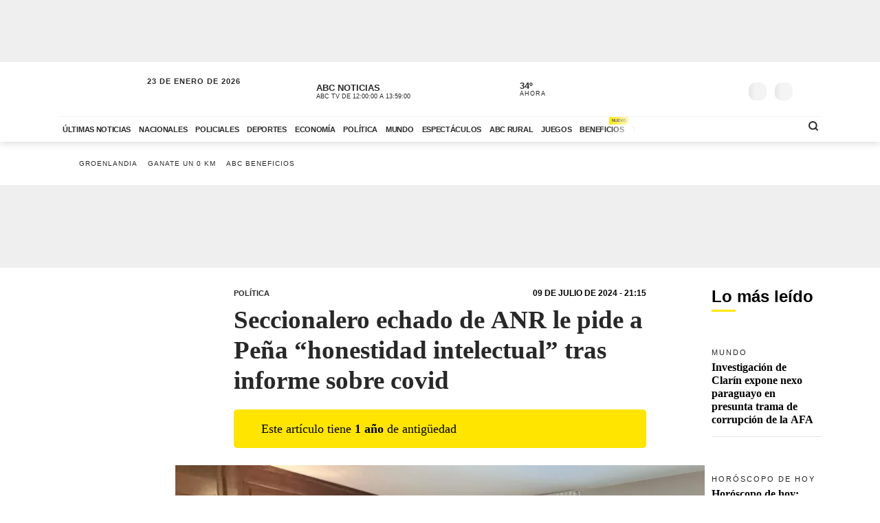

--- FILE ---
content_type: text/html; charset=utf-8
request_url: https://www.abc.com.py/politica/2024/07/09/seccionalero-echado-de-anr-le-pide-a-pena-honestidad-intelectual-tras-informe-sobre-covid/
body_size: 95662
content:
<!DOCTYPE html><html lang="es"><head><link rel="preload" as="image" fetchpriority="high" href="https://www.abc.com.py/resizer/v2/TGHRSHWVOVFGBFDJOOH33U4H64.jpg?auth=9c3c83ac7acb6d92fd43ae88d689858d470bccf5c7961ab617d32e5f9e75376e&amp;width=400&amp;smart=true" media="(max-width: 479px)"/><link rel="preload" as="image" fetchpriority="high" href="https://www.abc.com.py/resizer/v2/TGHRSHWVOVFGBFDJOOH33U4H64.jpg?auth=9c3c83ac7acb6d92fd43ae88d689858d470bccf5c7961ab617d32e5f9e75376e&amp;width=770&amp;smart=true" media="(min-width: 480px) and (max-resolution: 1.5dppx)"/><meta name="robots" content="max-image-preview:large"/><meta name="cXenseParse:url" content="https://www.abc.com.py/politica/2024/07/09/seccionalero-echado-de-anr-le-pide-a-pena-honestidad-intelectual-tras-informe-sobre-covid/"/><meta name="cXenseParse:recs:publishtime" content="2024-07-10T00:15:16.518Z"/><meta property="article:modified_time" content="2024-07-10T00:15:16.618Z"/><meta name="cXenseParse:articleid" content="OU5PIKJVQNHSJLWJJUJJBL5OFQ"/><meta name="cXenseParse:azp-sectionname" content="Política"/><meta name="cXenseParse:azp-title" content="Seccionalero echado de ANR le pide a Peña “honestidad intelectual” tras informe sobre covid"/><meta name="cXenseParse:azp-tag" content="gerardo-soria,santiago-pena,pandemia" data-separator=","/><meta name="cXenseParse:author" content="Sergio Valdez Báez" data-separator="|"/><meta name="section_id" content="/politica/"/><meta name="has_updated" content="yes"/><meta name="cXenseParse:has_updated" content="yes"/><meta name="parent_section" content="/politica/"/><meta property="mrf:sections" content="Política"/><meta property="mrf:authors" content="Sergio Valdez Báez"/><link rel="dns-prefetch" href="//t.me"/><link rel="dns-prefetch" href="//connect.facebook.net"/><link rel="dns-prefetch" href="//platform.twitter.com"/><link rel="dns-prefetch" href="//www.google-analytics.com"/><link rel="dns-prefetch" href="https://securepubads.g.doubleclick.net/"/><link rel="dns-prefetch" href="https://pagead2.googlesyndication.com/"/><link rel="dns-prefetch" href="https://cdn.tinypass.com/" crossorigin="true"/><link rel="preconnect" href="https://cdn.browsiprod.com/" crossorigin="true"/><link rel="preconnect" href="https://www.googletagmanager.com"/><link rel="preconnect" href="https://sdk.mrf.io/" crossorigin="true"/><link rel="preconnect" href="https://securepubads.g.doubleclick.net/"/><title>Seccionalero echado de ANR le pide a Peña “honestidad intelectual” tras informe sobre covid - Política - ABC Color</title><meta name="description" content="Nuevamente saltó al tapete el echado seccionalero abdista, Gerardo Soria y aprovechó una publicación del Ministerio de Economía y Finanzas (MEF) para pedirle al presidente de la República, Santiago Peña, que tenga honestidad intelectual. Fue en referencia al destaque que hizo la Organización para la Cooperación y el Desarrollo Económico (OCDE) a la gestión económica pos pandemia. Según Soria, en su informe de gestión, el actual mandatario sostuvo que Mario Abdo tuvo un desastroso desempeño en pandemia. "/><meta name="abstract" content="Nuevamente saltó al tapete el echado seccionalero abdista, Gerardo Soria y aprovechó una publicación del Ministerio de Economía y Finanzas (MEF) para pedirle al presidente de la República, Santiago Peña, que tenga honestidad intelectual. Fue en referencia al destaque que hizo la Organización para la Cooperación y el Desarrollo Económico (OCDE) a la gestión económica pos pandemia. Según Soria, en su informe de gestión, el actual mandatario sostuvo que Mario Abdo tuvo un desastroso desempeño en pandemia. "/><meta name="fusion-version" content="?d=2428"/><meta name="page_type" content="article"/><link rel="manifest" href="/manifest.json"/><meta name="authorName_0" content="Sergio Valdez Báez"/><meta name="storyTitle" content="Seccionalero echado de ANR le pide a Peña “honestidad intelectual” tras informe sobre covid"/><meta property="og:title" content="Seccionalero echado de ANR le pide a Peña “honestidad intelectual” tras informe sobre covid - Política - ABC Color"/><meta property="og:description" content="Nuevamente saltó al tapete el echado seccionalero abdista, Gerardo Soria y aprovechó una publicación del Ministerio de Economía y Finanzas (MEF) para pedirle al presidente de la República, Santiago Peña, que tenga honestidad intelectual. Fue en referencia al destaque que hizo la Organización para la Cooperación y el Desarrollo Económico (OCDE) a la gestión económica pos pandemia. Según Soria, en su informe de gestión, el actual mandatario sostuvo que Mario Abdo tuvo un desastroso desempeño en pandemia. "/><meta property="og:locale" content="es_ES"/><meta property="og:image" content="https://www.abc.com.py/resizer/v2/TGHRSHWVOVFGBFDJOOH33U4H64.jpg?auth=9c3c83ac7acb6d92fd43ae88d689858d470bccf5c7961ab617d32e5f9e75376e&amp;width=770&amp;smart=true"/><meta property="og:url" content="https://www.abc.com.py/politica/2024/07/09/seccionalero-echado-de-anr-le-pide-a-pena-honestidad-intelectual-tras-informe-sobre-covid/"/><meta property="og:type" content="article"/><meta property="fb:app_id" content="152792378171550"/><meta name="twitter:domain" content="https://www.abc.com.py"/><meta name="twitter:card" content="summary_large_image"/><meta name="twitter:site" content="@ABCDigital"/><meta name="twitter:title" content="Seccionalero echado de ANR le pide a Peña “honestidad intelectual” tras informe sobre covid - Política - ABC Color"/><meta name="twitter:description" content="Nuevamente saltó al tapete el echado seccionalero abdista, Gerardo Soria y aprovechó una publicación del Ministerio de Economía y Finanzas (MEF) para pedirle al presidente de la República, Santiago Peña, que tenga honestidad intelectual. Fue en referencia al destaque que hizo la Organización para la Cooperación y el Desarrollo Económico (OCDE) a la gestión económica pos pandemia. Según Soria, en su informe de gestión, el actual mandatario sostuvo que Mario Abdo tuvo un desastroso desempeño en pandemia. "/><meta name="section" content="/politica/"/><meta name="vf:domain" content="www.abc.com.py"/><meta name="vf:container_id" content="comments-OU5PIKJVQNHSJLWJJUJJBL5OFQ"/><meta name="vf:owner" content="cookie:PNIDakGQer71m3h"/><link rel="canonical" href="https://www.abc.com.py/politica/2024/07/09/seccionalero-echado-de-anr-le-pide-a-pena-honestidad-intelectual-tras-informe-sobre-covid/"/><link rel="amphtml" href="https://www.abc.com.py/politica/2024/07/09/seccionalero-echado-de-anr-le-pide-a-pena-honestidad-intelectual-tras-informe-sobre-covid/?outputType=amp"/><meta content="text/html; charset=utf-8" http-equiv="Content-Type"/><meta name="viewport" content="width=device-width, initial-scale=1, shrink-to-fit=no"/><meta name="ROBOTS" content="INDEX,FOLLOW"/><meta http-equiv="Content-Language" content="es"/><meta name="copyright" content="ABC Color"/><meta name="rating" content="General"/><link rel="shortcut icon" href="/pf/resources/images/favicon.png?d=2428" type="image/x-icon"/><link rel="icon" href="/pf/resources/images/favicon.png?d=2428" type="image/x-icon"/><style id="OutputType-styles">@font-face{ascent-override:96%;descent-override:25%;font-family:article title fallback;line-gap-override:1%;size-adjust:100%;src:local(Georgia)}@font-face{ascent-override:95%;descent-override:22%;font-family:article copete fallback;line-gap-override:2%;size-adjust:98%;src:local(Palatino)}*,:after,:before,h1,h2{box-sizing:border-box;margin:0}img{border-style:none;vertical-align:middle}.share-button-content .shareButton,.share-button-content .shareopenButton{box-shadow:0 0 0 transparent}.share-button-content svg.shareicon{opacity:1;transform:scale(1)}.article-wrapper .article-heading .article-intro h2{font-size:1.1em;font-weight:400;line-height:140%}@media (max-width:1200px){.article-wrapper .article-main-media{width:600px}.article-wrapper .article-heading,.article-wrapper .article-main-media{width:690px}.article-wrapper .article-heading .article-heading-bottom .article-meta{float:left;width:100%}.article-wrapper .column-sticky-right{width:130px}}@media (max-width:767px){.article-wrapper .article-heading,.article-wrapper .article-main-media{width:510px}}@media (max-width:575px){.article-wrapper .article-heading{width:90%}.article-wrapper .article-main-media{width:100%}.article-wrapper .article-heading{margin:15px auto}.article-wrapper .article-heading .category{line-height:110%;margin-bottom:5px}.article-wrapper .article-heading .article-title{margin-bottom:5px;margin-top:5px}.article-wrapper .article-heading .article-title h1{font-size:1.375em}.article-wrapper .article-heading .article-heading-bottom{margin-bottom:10px;margin-top:10px}.article-wrapper .article-heading .article-intro{margin-bottom:15px}.article-wrapper .article-heading .article-intro h2{font-size:.9em;line-height:140%}}.article-list.column-items .item-article:first-child,.article-list.column-items div.item-article:first-child{margin-top:0}@media (max-width:1200px){.article-list.small-items .item-article .article-info .article-title{font-size:.89em}}@media (max-width:991px){.article-list.column-items .item-article{margin:0}}.item-article .article-info .article-category{font-family:Lato,Arial,sans-serif;font-size:.68em;letter-spacing:2px;line-height:130%;margin-top:5px;overflow:hidden;text-overflow:ellipsis;text-transform:uppercase;white-space:nowrap}.item-article .article-info .article-category a{text-decoration:none}@media (max-width:1200px){.item-article .article-info .article-category{font-size:.55em}}.section-news .section-title h2{display:inline-block;font-family:Unit Slab Pro,Arial,sans-serif;font-size:2em;font-weight:400;margin-bottom:0;position:relative}.section-news .section-title h2:after{background-color:#ffe500;bottom:-10px;content:"";display:block;height:3px;left:0;position:absolute;width:35px}.section-news .section-wrapper.small-title .section-title h2{font-size:1.5em}@media (min-width:1200px){.section-news .section-title h2{font-size:1.7em}}@media (max-width:991px){.section-news .section-title{margin:25px 0}.section-news .section-title h2{font-size:1.5em}.section-news .section-wrapper{padding:20px 0 10px}}@media (max-width:575px){.section-news .section-title{margin-bottom:20px}.section-news .section-title h2{display:block;float:left;width:67%}}.article-wrapper .article-heading .article-top-heading{-webkit-box-pack:justify;-ms-flex-pack:justify;-webkit-box-align:center;-ms-flex-align:center;align-items:center;display:-webkit-box;display:-ms-flexbox;display:flex;justify-content:space-between;margin-bottom:5px}.article-wrapper .article-heading .article-top-heading .category{letter-spacing:0;margin-bottom:0}.article-wrapper .article-heading .article-top-heading .article-date{font-family:Lato,Arial,sans-serif;font-size:12px;font-weight:700;letter-spacing:0;text-transform:uppercase}.loginWall-alert-tip{transition:.3s ease-in-out}.share-options .share-option{background-color:#f4f4f4;color:#fff;display:inline-block;margin-left:-4px;padding:5px 18px;text-align:center;text-decoration:none;width:60px}.share-options .share-option.fb{background-color:#3b5998}.share-options .share-option.tw{background-color:#000}.share-options .share-option.wa{background-color:#25d366}.share-options .share-option.em{background-color:#282828;color:#e5e5e5}.share-options .share-option.lk{background-color:#f4f4f4;color:#282828}.share-options .share-option i{transition:.2s ease-in-out}.share-options .share-option:hover i{transform:scale(1.2)}@media (max-width:1200px){.social-links .social-link i{font-size:1.2em}}@media (max-width:991px){.share-options{align-items:center;display:flex;justify-content:center}.share-options .share-option{font-size:1.3em;padding:8px 18px;width:22%}}@media (max-width:390px){.social-links .social-link span{display:none}}.mensaje-copiado{bottom:20%;height:40px;margin:0 auto;opacity:0;position:fixed;text-align:center;width:100%;z-index:8}.mensaje-copiado span{background:#fff;border:1px solid #282828;border-radius:30px;box-shadow:0 0 50px rgba(0,0,0,.2);font-size:1em;padding:5px 10px;position:relative}.mensaje-copiado-show{-webkit-animation:mensaje 2s;-moz-animation:mensaje 2s;animation-fill-mode:both}@keyframes mensaje{0%{opacity:1}70%{opacity:1}to{opacity:0}}@media (min-width:767px){.share-button-content{display:none}}.share-button-content{bottom:10%;height:46px;position:fixed;right:15px;width:46px;z-index:9}.share-button-content .shareButton{-webkit-animation:social 4s ease-in-out .7s infinite;-moz-animation:social 4s ease-in-out .7s infinite;border:none;border-radius:50%;box-shadow:0 0 0 #fff0;box-sizing:content-box;height:24px;margin:0;opacity:1;outline:none;overflow:hidden;padding:10px;position:absolute;width:24px}@keyframes social{0%{transform:scale(1)}3%{transform:scale(1.09)}6%{transform:scale(1)}9%{transform:scale(1)}13%{transform:scale(1)}17%{transform:scale(1)}43%{transform:scale(1)}to{transform:scale(1)}}.share-button-content .shareopenButton{border:none;border-radius:50%;box-shadow:0 0 0 #fff0;box-sizing:content-box;height:24px;margin:5px 0;opacity:0;outline:none;overflow:hidden;padding:10px;position:absolute;transform:scale(0);transition-delay:all .2s;width:24px}.share-button-content .shareButton svg,.shareopenButton svg{display:block;height:24px;opacity:1;transform:scale(1);width:24px}.share-button-content .share{background:#ffe500;border:1px solid #fff;bottom:0}.share-button-content .lk{background:#f4f4f4;bottom:49px}.share-button-content .lk,.share-button-content .ml{border:1px solid #fff;opacity:0;transform:scale(0);transition:all .15s}.share-button-content .ml{background:#282828;bottom:98px}.share-button-content .wa{background:#25d366;bottom:147px}.share-button-content .tw,.share-button-content .wa{border:1px solid #fff;opacity:0;transform:scale(0);transition:all .15s}.share-button-content .tw{background:#000;bottom:196px}.share-button-content .fb{background:#3b5998;border:1px solid #fff;bottom:245px;opacity:0;transform:scale(0);transition:all .15s}.share-button-content a.open,.share-button-content button.open,.share-button-content svg.shareicon{opacity:1;transform:scale(1)}.share-button-content svg.shareiconnone{display:none;opacity:0;transform:scale(0)}.share-button-content svg.shareclose{opacity:0;transform:scale(0)}.share-button-content svg.shareclosenone{opacity:1;transform:scale(1)}.article-wrapper{font-family:Unit Slab Pro,article copete fallback;line-height:150%;overflow:hidden;position:relative}.article-wrapper .article-heading{margin:25px auto;width:600px}.article-wrapper .article-heading .disclaimer-old-article{-webkit-box-orient:horizontal;-webkit-box-direction:normal;-webkit-box-align:center;-ms-flex-align:center;align-items:center;background-color:#ffe500;border-radius:5px;display:-webkit-box;display:-ms-flexbox;display:flex;-ms-flex-direction:row;flex-direction:row;font-size:18px;gap:8px;line-height:120%;margin-bottom:16px;padding:16px 20% 16px 16px}.article-wrapper .article-heading .disclaimer-old-article .icon-clock{-webkit-box-flex:0;background-image:url(/pf/resources/images/icon-clock.svg?d=2428&mxId=00000000);background-size:cover;display:inline-block;-ms-flex:none;flex:none;height:24px;width:24px}.article-wrapper .article-heading .category{color:#282828;font-family:Lato,Arial,sans-serif;font-size:.7em;font-weight:700;letter-spacing:2px;margin-bottom:10px;text-transform:uppercase}.article-wrapper .article-heading .category a{position:relative}.article-wrapper .article-heading .category a span{position:relative;z-index:2}.article-wrapper .article-heading .category a:after{background-color:#ffe500;bottom:0;content:"";display:block;height:100%;left:0;position:absolute;transition:.2s ease-in-out;width:0;z-index:1}.article-wrapper .article-heading .category a:hover:after{width:100%}.article-wrapper .article-heading .article-subtitle h3{color:#282828;font-family:Lato,Arial,sans-serif;font-size:.6em;font-weight:700;letter-spacing:2px;text-transform:uppercase}.article-wrapper .article-heading .article-title{margin-bottom:20px}.article-wrapper .article-heading .article-title h1{color:#282828;font-family:Unit Slab Pro,article title fallback;font-size:2.3em;font-weight:700;line-height:120%}.article-wrapper .article-heading .article-intro{margin-bottom:25px}.article-wrapper .article-heading .article-intro h2,.article-wrapper .article-heading .article-intro p{font-size:1.1em;font-weight:400;line-height:140%}.article-wrapper .article-heading .article-intro ul{margin-top:1rem;padding-left:1.2rem}.article-wrapper .article-heading .article-intro ul li a{background-color:rgba(255,229,0,.5);color:#0f0f0f;font-weight:700;position:relative}.article-wrapper .article-heading .article-intro ul li a span{position:relative;z-index:2}.article-wrapper .article-heading .article-intro ul li a:hover{background-color:#ffe500}.article-wrapper .article-heading .article-heading-bottom{font-family:Lato,Arial,sans-serif;margin-bottom:20px;margin-top:20px;padding-top:15px;position:relative;text-transform:uppercase;width:100%}.article-wrapper .article-heading .article-heading-bottom:before{background-color:#ffe500;content:"";display:block;height:3px;left:0;position:absolute;top:0;width:50px}.article-wrapper .article-heading .article-heading-bottom .article-meta{float:left;font-size:.7em;letter-spacing:1px;line-height:130%;width:50%}.article-wrapper .article-heading .article-heading-bottom .article-meta .article-author{font-weight:700;padding-top:5px}.article-wrapper .article-heading .article-heading-bottom .article-meta .article-author a{position:relative}.article-wrapper .article-heading .article-heading-bottom .article-meta .article-author a span{position:relative;z-index:2}.article-wrapper .article-heading .article-heading-bottom .article-meta .article-author a:after{background-color:#ffe500;bottom:0;content:"";display:block;height:100%;left:0;position:absolute;transition:.2s ease-in-out;width:0;z-index:1}.article-wrapper .article-heading .article-heading-bottom .article-meta .article-author a:hover:after{width:100%}.article-wrapper .article-heading .article-heading-bottom .article-meta .article-date{margin-top:5px}.article-wrapper .article-heading .article-heading-bottom .article-share-options{float:left;text-align:right;width:50%}.article-wrapper .article-main-media{margin:20px auto 0;width:770px}.article-wrapper figure{background-color:#f4f4f4;margin:0}.article-wrapper figure img{height:auto;margin:0 auto}.article-wrapper figure figcaption{background-color:#f4f4f4;line-height:120%;margin:0;padding:10px 15px;text-align:left}.article-wrapper figure figcaption .caption{display:block;font-size:.8em;margin-bottom:5px}.article-wrapper figure figcaption .caption-author{display:block;font-size:.7em;font-style:italic;opacity:.7}.article-wrapper .article-content{padding-top:15px}.article-wrapper .article-content table p{margin:unset;width:unset}.article-wrapper .article-content .article-embed iframe,.article-wrapper .article-content .width-article,.article-wrapper .article-content blockquote{display:block;margin:0 auto 20px;width:600px}.article-wrapper .article-content .width-article embed,.article-wrapper .article-content .width-article iframe{max-width:100%}.article-wrapper .article-content .ad-wrapper iframe{margin:0 auto}.article-wrapper .article-content blockquote.quote-text{border-left:8px solid #ffe500;display:block;margin:20px auto;padding-left:15px;text-align:left;width:600px}.article-wrapper .article-content blockquote.quote-text p{font-size:1.7em;font-style:italic;font-weight:700;line-height:120%;margin-bottom:20px;position:relative;width:100%}.article-wrapper .article-content blockquote.quote-text cite{display:block;margin:10px auto;opacity:.7}.article-wrapper .article-content .disclaimer-box,.article-wrapper .article-content dl,.article-wrapper .article-content ol,.article-wrapper .article-content p,.article-wrapper .article-content table,.article-wrapper .article-content ul{font-size:1.1em;margin:0 auto 25px;width:600px}.article-wrapper .article-content .disclaimer-box{background-color:#212529;border-radius:10px;color:#fff;padding:20px!important}.article-wrapper .article-content .disclaimer-box.fem{background-color:#54366f}.article-wrapper .article-content .disclaimer-box.f147{background-color:#168837}.article-wrapper .article-content .disclaimer-box.salud-mental{background-color:#f93}.article-wrapper .article-content .disclaimer-box h3{font-size:1.3em;margin-bottom:10px!important;max-width:100%}.article-wrapper .article-content .disclaimer-box p{font-size:inherit;margin:0!important;max-width:100%;padding:0!important}.article-wrapper .article-content figure{margin:20px auto 25px;max-width:770px;width:100%}.article-wrapper .article-content img{height:auto;max-width:770px;width:100%}.article-wrapper .article-content h1,.article-wrapper .article-content h2,.article-wrapper .article-content h3,.article-wrapper .article-content h4,.article-wrapper .article-content h5{font-weight:700;line-height:120%;margin:0 auto 25px;width:600px}.article-wrapper .article-content p a:not(.abcbeneficios-btn,.wa-channel-btn){background-color:rgba(255,229,0,.5);color:#0f0f0f;position:relative;text-decoration:underline}.article-wrapper .article-content a span{position:relative;z-index:2}.article-wrapper .article-content a:hover{background-color:#ffe500}.article-wrapper .article-content .ad-wrapper{margin-bottom:25px}.article-wrapper .article-content .article-embed .full-width-article iframe{width:100%}.article-wrapper .article-tags{border-top:2px solid #f4f4f4;margin:25px auto;padding-top:10px;width:100%;width:600px}.article-wrapper .article-tags .tag-list{font-size:.8em;list-style:none;position:relative}.article-wrapper .article-tags .tag-list:before{background-color:#757575;content:"";display:inline-block;height:25px;left:0;-webkit-mask-image:url(/pf/resources/images/icon-tag.svg?d=2428&mxId=00000000);mask-image:url(/pf/resources/images/icon-tag.svg?d=2428&mxId=00000000);-webkit-mask-repeat:no-repeat;mask-repeat:no-repeat;-webkit-mask-size:cover;mask-size:cover;padding:6px;position:absolute;text-indent:-9999px;top:5px;width:25px}.article-wrapper .article-tags .tag-list li{display:inline-block}.article-wrapper .article-tags .tag-list li a{color:#757575;display:inline-block;font-family:Lato,Arial,sans-serif;font-style:italic;font-weight:400;padding:5px 10px;position:relative;text-decoration:none;text-transform:uppercase}.article-wrapper .article-tags .tag-list li a span{position:relative;z-index:2}.article-wrapper .article-tags .tag-list li a:after{background-color:#f4f4f4;bottom:0;content:"";display:block;height:100%;left:0;position:absolute;transition:.2s ease-in-out;width:0;z-index:1}.article-wrapper .article-tags .tag-list li a:hover:after{width:100%}.article-wrapper .recommended-video{border-bottom:2px solid #ffe500;border-top:2px solid #757575;margin:30px auto;padding:20px 0;width:600px}.article-wrapper .recommended-video .recommended-video-title{padding-bottom:20px}.article-wrapper .recommended-video .recommended-video-title h4{font-family:Lato,Arial,sans-serif;font-size:.8em;font-weight:700;letter-spacing:1px;margin:0;position:relative;text-transform:uppercase}.article-wrapper .recommended-video .recommended-video-title h4:before{background-color:#ffe500;border-radius:20px;content:"";display:inline-block;height:10px;margin-right:15px;position:relative;top:2px;width:10px}.article-wrapper .recommended-video .video-container{height:auto}.article-wrapper .most-read-articles.show-two-articles .article-list .item-article{display:none}.article-wrapper .most-read-articles.show-two-articles .article-list .item-article:first-child,.article-wrapper .most-read-articles.show-two-articles .article-list .item-article:nth-child(2){display:block}.article-wrapper .most-read-articles-wrapper{position:relative}.article-wrapper .column-sticky-right{background-color:#fff;border-radius:8px;float:right;padding:10px;position:absolute;right:-10px;top:20px;width:180px;z-index:7}.article-wrapper .column-sticky-right .section-wrapper{padding:0}.article-wrapper .column-sticky-right .article-list.column-items .item-article{border-bottom:1px solid #e5e5e5;padding-bottom:15px}.article-wrapper .column-sticky-right .article-list.column-items .item-article .article-photo img{height:auto;max-width:100%}.article-wrapper .column-sticky-right .article-list.column-items .item-article:last-child{border-bottom:0}.article-wrapper.section-gallery-article-wrapper{padding-top:25px}.article-wrapper.section-gallery-article-wrapper .article-heading{margin-top:0}.article-wrapper.full-width-media .article-main-media{margin:20px auto 0;max-width:900px;width:100%}.article-wrapper.full-width-media figure,.article-wrapper.full-width-media figure img{height:auto;max-width:900px;width:100%}.article-wrapper.article-gastronomia{background-color:#fef6ef;color:#471f00}.article-wrapper.article-gastronomia .article-heading .article-title h1,.article-wrapper.article-gastronomia .article-heading .category,.article-wrapper.article-gastronomia a,.article-wrapper.article-gastronomia a:hover{color:#471f00}.article-wrapper.article-gastronomia .article-heading .share-options .share-option{color:#fff}.article-wrapper.article-gastronomia .column-sticky-right{background-color:#fef6ef;box-shadow:none}.article-wrapper.article-tendencias{background-color:#e6e9ef;color:#1e3760}.article-wrapper.article-tendencias .article-heading .article-title h1,.article-wrapper.article-tendencias .article-heading .category,.article-wrapper.article-tendencias a,.article-wrapper.article-tendencias a:hover{color:#1e3760}.article-wrapper.article-tendencias .article-heading .share-options .share-option{color:#fff}.article-wrapper.article-tendencias .article-main-media,.article-wrapper.article-tendencias .article-main-media figure,.article-wrapper.article-tendencias .article-main-media figure img{border-radius:80px 0 0 0}.article-wrapper.article-tendencias .column-sticky-right{background-color:#e6e9ef;box-shadow:none}.article-wrapper.article-tendencias .tops-list-title{font-size:26px;margin-bottom:30px;margin-top:30px}.article-wrapper.article-tendencias .tops-list-title span{background-color:#ffe500;border-radius:40px;display:inline-block;font-size:60px;font-style:italic;font-weight:400;height:40px;line-height:27px;margin-right:20px;position:relative;text-align:right;top:6px;width:40px}.article-wrapper.article-tendencias .tops-list-title span:after{content:"."}.article-wrapper.article-tendencias .article-content figure{margin:20px auto 25px;width:600px}.article-wrapper.article-tendencias .article-content img{width:600px}.article-wrapper .author-featured .author-container{align-items:center;display:flex;flex-direction:row;flex-wrap:nowrap;margin:30px auto;padding:20px;width:600px}.article-wrapper .author-featured .author-container .photo{background-repeat:no-repeat;background-size:cover;border-radius:120px;flex:0 0 90px;height:90px;margin-right:15px;width:90px}.article-wrapper .author-featured .author-container .author-info{flex:0 0 70%;width:70%}.article-wrapper .author-featured .author-container .author-info .name{font-size:18px;font-weight:700;margin:0}.article-wrapper .block-list .list-container{background-color:#fff;margin:30px auto;padding:20px;width:600px}.article-wrapper .block-list .list-container h3{padding-left:10px;padding-top:15px}.article-wrapper .block-list .list-container ul{padding-left:35px}.article-wrapper .block-list .list-container ul li{padding-bottom:5px}.abcbeneficios-btn{background:#fffdeb!important;border:1px dashed #ffe500;border-radius:4px;-webkit-box-shadow:0 2px 1px #f9f9ef;box-shadow:0 2px 1px #f9f9ef;color:#5f5500!important;display:block;font-family:Lato,Arial,sans-serif;font-weight:700;line-height:120%;margin:10px auto 0;max-width:90%;padding:12px 15px;position:relative;text-align:center;-webkit-transition:.3s ease-in-out;transition:.3s ease-in-out}.abcbeneficios-btn span{display:block;font-size:.9rem;font-weight:400;margin-top:2px}.abcbeneficios-btn:before{-webkit-animation:playIconBenef 6s steps(5) infinite;animation:playIconBenef 6s steps(5) infinite;background-image:url(/pf/resources/images/icons-card-beneficios.svg?d=2428&mxId=00000000);background-repeat:no-repeat;content:"";display:block;height:45px;margin:-12px auto;position:relative;top:-20px;-webkit-transform-origin:center;transform-origin:center;width:45px}.abcbeneficios-btn:hover{opacity:.7;-webkit-transform:scale(.985);transform:scale(.985)}@-webkit-keyframes playIconBenef{0%{background-position:0 0}to{background-position:-225px 0}}@keyframes playIconBenef{0%{background-position:0 0}to{background-position:-225px 0}}.wa-channel-btn{background:#25d366!important;border:1px solid #1da851;border-radius:8px;color:#0f0f0f!important;display:block;font-family:Lato,Arial,sans-serif;font-weight:700;margin:0 auto;max-width:90%;padding:12px 15px;position:relative;text-align:center;transition:.3s ease-in-out}.wa-channel-btn:before{content:"\f232";font-family:FontAwesome;font-size:24px;margin-right:11px;position:relative;top:2px}.wa-channel-btn:after{background:red;border-radius:20px;content:"";display:block;font-size:11px;height:24px;line-height:8px;padding:4px;position:absolute;right:-5px;top:-7px;width:24px}.wa-channel-btn:hover{opacity:.7;transform:scale(.985)}.loginWall-alert-tip{bottom:0;box-shadow:0 -6px 24px rgba(0,0,0,.3);display:none;left:0;padding-top:0;position:fixed;width:100%;z-index:991}.loginWall-alert-tip.hidden{bottom:-300px}@media (max-width:991px){.loginWall-alert-tip{bottom:46px;font-size:.8em;padding-bottom:20px}}@media (max-width:1200px){.article-wrapper .article-content figure,.article-wrapper .article-main-media{width:600px}.article-wrapper .article-content img{height:auto;max-width:100%}.article-wrapper .article-content figure,.article-wrapper .article-heading,.article-wrapper .article-main-media{width:690px}.article-wrapper .article-heading .article-heading-bottom .article-meta{float:left;width:100%}.article-wrapper .article-heading .article-heading-bottom .article-share-options{display:none}.article-wrapper .column-sticky-right{width:130px}}@media (max-width:991px){.most-read-articles-wrapper{display:none}}@media (max-width:767px){.article-wrapper .article-content .article-embed iframe,.article-wrapper .article-content .disclaimer-box,.article-wrapper .article-content .width-article,.article-wrapper .article-content blockquote,.article-wrapper .article-content blockquote.quote-text,.article-wrapper .article-content dl,.article-wrapper .article-content figure,.article-wrapper .article-content h1,.article-wrapper .article-content h2,.article-wrapper .article-content h3,.article-wrapper .article-content h4,.article-wrapper .article-content h5,.article-wrapper .article-content ol,.article-wrapper .article-content p,.article-wrapper .article-content table,.article-wrapper .article-content ul,.article-wrapper .article-heading,.article-wrapper .article-main-media,.article-wrapper .article-tags,.article-wrapper .author-featured .author-container,.article-wrapper .block-list .list-container,.article-wrapper .recommended-video,.article-wrapper.article-tendencias .article-content figure,.comments-widget{width:510px}.article-wrapper .author-featured .author-container .photo{flex:0 0 60px;height:60px;width:60px}.article-wrapper .block-list .list-container{padding:10px}}@media (max-width:575px){.article-wrapper .article-content .article-embed iframe,.article-wrapper .article-content .disclaimer-box,.article-wrapper .article-content .width-article,.article-wrapper .article-content blockquote,.article-wrapper .article-content blockquote.quote-text,.article-wrapper .article-content dl,.article-wrapper .article-content h1,.article-wrapper .article-content h2,.article-wrapper .article-content h3,.article-wrapper .article-content h4,.article-wrapper .article-content h5,.article-wrapper .article-content ol,.article-wrapper .article-content p,.article-wrapper .article-content table,.article-wrapper .article-content ul,.article-wrapper .article-heading,.article-wrapper .article-tags,.article-wrapper .author-featured .author-container,.article-wrapper .block-list .list-container,.article-wrapper .recommended-video{padding-inline:1.2rem;width:100%}.article-wrapper .article-content h1{font-size:1.375em}.article-wrapper .article-content h2{font-size:1.1em}.article-wrapper .article-content h3{font-size:1em}.article-wrapper .article-content h4{font-size:.8em}.article-wrapper .article-content h5{font-size:.7em}.article-wrapper .article-content figure,.article-wrapper .article-main-media,.article-wrapper.article-tendencias .article-content figure{width:100%}.article-wrapper .article-heading{margin:15px auto}.article-wrapper .article-heading .category{line-height:110%;margin-bottom:5px}.article-wrapper .article-heading .article-title{margin-bottom:5px;margin-top:5px}.article-wrapper .article-heading .article-title h1{font-size:1.375em}.article-wrapper .article-heading .article-heading-bottom{margin-bottom:10px;margin-top:10px}.article-wrapper .article-heading .article-intro{margin-bottom:15px}.article-wrapper .article-heading .article-intro h2,.article-wrapper .article-heading .article-intro p{font-size:.9em;line-height:140%}.article-wrapper .article-content .disclaimer-box,.article-wrapper .article-content dl,.article-wrapper .article-content ol,.article-wrapper .article-content p,.article-wrapper .article-content table,.article-wrapper .article-content ul{font-size:1em}.article-wrapper .article-content blockquote.quote-text{border-left-width:3px;padding-left:10px}.article-wrapper .article-content blockquote.quote-text p{font-size:1.2em}.article-wrapper .article-tags .tag-list{padding-left:20px;padding-top:2px}.article-wrapper .article-tags .tag-list li a{padding:10px}}.article-wrapper .article-content .image-placeholder{height:495px;width:770px}@media (max-width:575px){.article-wrapper .article-content .image-placeholder{height:257px;width:100%}}.article-wrapper .article-heading .article-heading-bottom .article-meta .article-author-brand{height:25px;margin:5px 0;position:relative}.article-wrapper .article-heading .article-heading-bottom .article-meta .article-author-brand span{display:inline-block;height:25px;line-height:30px;position:relative}.article-wrapper .article-heading .article-heading-bottom .article-meta .article-author-brand .article-author-brand-logo{background-position:0;background-repeat:no-repeat;background-size:contain;display:inline-block;height:25px;margin:0 5px;position:absolute;width:120px}.article-comments-count{align-items:center;display:flex;height:35px;position:relative;z-index:5}.article-comments-count .viafoura .vf-comments-count{font-size:.8em;font-weight:700}.article-comments-count .viafoura .vf-comments-count:before{background-image:url(/pf/resources/images/icon-comments.svg?d=2428&mxId=00000000);background-size:cover;content:"";display:inline-block;height:20px;left:-2px;margin-right:3px;position:relative;top:6px;width:20px}.featured-big-item .article-comments-count .viafoura{margin:0;padding:0}.article-list-wrapper{width:100%}.article-list{display:flex;flex-wrap:wrap}.article-list.article-slider-wrapper{display:block;flex-wrap:none}.article-list.bigphoto-listing{display:flex}.article-list.bigphoto-listing.small-items .item-article{flex:0 0 220px}.article-list.bigphoto-listing.small-items .item-article .article-photo{height:320px;width:200px}.article-list.bigphoto-listing .item-article .article-photo img{height:auto;width:100%}.article-list.article-list-row{margin-bottom:-15px;margin-top:25px;padding-top:10px}.article-list.list-border-top{border-top:1px solid #e5e5e5}.article-list.paddedtb{padding:25px 0}.article-list.photo-left .item-article .article-photo,.article-list.photo-left .item-article .author-photo{float:left;margin-right:10px}.article-list.photo-left .item-article .article-info{float:left;width:60%}.article-list.photo-background,.article-list.photo-background .item-article{margin:0}.article-list.photo-background .item-article .article-photo{bottom:0;left:0;margin:0;padding:0;position:absolute;right:0;top:0;z-index:1}.article-list.photo-background .item-article .article-photo:after{background:linear-gradient(180deg,#fff0,#0f0f0f);bottom:0;content:"";left:0;opacity:.5;position:absolute;right:0;top:0;z-index:1}.article-list.photo-background .item-article .article-info{bottom:25px;color:#fff;left:25px;position:absolute;width:90%;z-index:3}.article-list.photo-background .item-article .article-info .article-category,.article-list.photo-background .item-article .article-info .article-category a{color:#fff}.article-list.no-photo .item-article .article-photo{display:none}.article-list.no-photo .item-article .article-info{float:left;width:100%}.article-list.small-items .item-article .article-photo{height:70px;width:110px}.article-list.small-items .item-article .article-info .article-title{font-size:1em}.article-list.medium-items .item-article .article-info .article-title{font-size:1.2em}.article-list.big-item .item-article .article-photo{height:225px;width:350px}.article-list.big-item .item-article .article-info .article-title{font-size:1.5em}.article-list.list-small-photo .item-article{border-bottom:1px solid #e5e5e5}.article-list.list-small-photo .item-article .article-photo{border-radius:12px;height:136px;margin-right:15px;width:210px}.article-list.list-small-photo .item-article .article-photo img{height:auto;max-width:100%}.article-list.list-small-photo .item-article .article-info .article-title{font-size:1.5em}.article-list.list-small-photo .item-article .article-info .article-intro{margin-top:5px}.article-list.list-small-photo .item-article:hover{opacity:1;transform:scale(1)}.article-list.w-100 .item-article{width:100%}.article-list.small-photo .item-article .article-photo{height:70px;width:110px}.article-list.medium-photo .item-article .article-photo{height:110px;width:170px}.article-list.big-photo .item-article .article-photo{height:175px;width:270px}.article-list.one-item .item-article{float:left;margin:0;width:100%}.article-list.one-item .item-article .article-photo{margin-bottom:10px;margin-top:0}.article-list.two-items .item-article{float:left;width:50%}.article-list.three-items .item-article{float:left;width:33.333333%}.article-list.four-items .item-article{float:left;width:25%}.article-list.five-items .item-article{float:left;width:20%}.article-list.six-items .item-article{float:left;width:16.66666%}.article-list.column-items .item-article{float:left;margin:25px 0 0;width:100%}.article-list.column-items .item-article:first-child,.article-list.column-items .item-article:first-child .article-photo,.article-list.column-items div.item-article:first-child,.article-list.column-items div.item-article:first-child .article-photo,.article-list.row-items .item-article,.article-list.row-items .item-article .article-photo{margin-top:0}.article-list:after{clear:both;content:"";display:block}.article-list .button-container{float:left;width:100%}.article-list.grid-items-flex{align-items:flex-start;display:flex;flex-flow:wrap;justify-content:space-between}.article-list.grid-items-flex.three-items .item-article{width:31.5%}@media (max-width:1200px){.article-list.featured-big-item .item-article .article-photo{height:250px;width:450px}.article-list.big-photo .item-article .article-photo{height:145px;width:225px}.article-list.big-photo.galeries-list .item-article .article-photo{height:175px;width:270px}.article-list.featured-big-item .item-article .article-info .article-title{font-size:1.8em}.article-list.big-item .item-article .article-photo{height:183px;width:285px}.article-list.medium-items .item-article .article-info .article-title{font-size:1em}.article-list.small-items .item-article .article-photo{height:63px;width:100px}.article-list.small-items .item-article .article-info .article-title{font-size:.89em}.article-list.medium-photo .item-article .article-photo{height:90px;width:140px}.article-list.number-left .item-article .article-info{width:70%}.article-list.square-slider .slide .item-article{height:290px;width:290px}.article-list.grid-items.three-items .item-article{width:50%}}@media (max-width:991px){.article-list.column-items .item-article{margin:0}.article-list.featured-big-item .item-article .article-info .article-title{font-size:1.375em}.article-list.big-item .item-article .article-info .article-title{font-size:1.2em}.article-list.medium-photo .item-article .article-photo{height:78px;width:120px}.article-list.medium-items.photo-left.big-photo{border-top:0;padding-bottom:40px;padding-top:0}.article-list.medium-items.photo-left.big-photo .item-article{margin-bottom:0}.article-list.medium-items.photo-left.big-photo .item-article .article-photo{height:63px;width:100px}.article-list.medium-items.photo-left.big-photo .item-article .article-title{font-size:.89em}.article-list.medium-items.photo-left.big-photo .item-article .article-intro{display:none}.article-list.medium-items.photo-left.big-photo .button-container{margin:25px 0}.article-list.videos-list .item-article{margin-bottom:10px}.article-list.audios-list .item-article .article-info:after{top:7px}.article-list.five-items.row-items .item-article{width:138px}.article-list.one-item.big-item{margin-bottom:15px}.article-list.one-item.big-item .item-article .article-photo{height:auto;min-height:183px;width:100%}.article-list.one-item.big-item .item-article .article-photo img{height:auto;width:100%}}@media (max-width:767px){.article-list.grid-items-flex .item-article{flex:0 0 33%}}@media (max-width:575px){.article-list.grid-items.three-items .item-article{width:100%}.article-list.grid-items-flex .item-article{flex:0 0 100%}.article-list.grid-items-flex .item-article .article-photo{float:left;margin-right:10px}.article-list.grid-items-flex .item-article .article-info{float:left;width:50%}.article-list.grid-items-flex.three-items .item-article{flex:0 0 48%}.article-list.grid-items-flex.three-items .item-article .article-photo{float:none;margin-right:0}.article-list.grid-items-flex.three-items .item-article .article-info{width:100%}}@media (max-width:300px){.article-list.photo-left .item-article .article-info{width:50%}}.item-article{margin:25px 0;opacity:1;position:relative;transform:scale(1);transition:.2s ease-in-out}.item-article:hover{opacity:.7;transform:scale(.985)}.item-article:after{clear:both;content:"";display:block}.item-article .article-number{font-family:Unit Slab Pro,Arial,sans-serif;font-size:2em;font-weight:700}.item-article .article-tag{background-color:#282828;color:#fff;font-size:.7em;font-weight:700;left:0;letter-spacing:1px;position:absolute;text-transform:uppercase;top:15px;z-index:2}.item-article .article-tag.yellow-tag{background-color:#ffe500;color:#282828}.item-article .article-tag.yellow-tag:before{background-color:#e6ce00}.item-article .article-tag.red-tag{background-color:#c00e19;color:#fff}.item-article .article-tag.red-tag:before{background-color:#a80c16}.item-article .article-tag.white-tag{background-color:#fff;color:#282828}.item-article .article-tag.white-tag:before{background-color:#f4f4f4}.item-article .article-tag.black-tag{background-color:#282828;color:#fff}.item-article .article-tag.black-tag:before{background-color:#0f0f0f}.item-article .article-tag .tag-inner{padding:5px 10px}.item-article .article-tag:before{content:"";display:block;height:100%;left:-10px;position:absolute;top:0;width:10px}.item-article .article-photo{background-image:url(/pf/resources/images/abc-placeholder.png?d=2428&mxId=00000000);background-position:50%;background-repeat:no-repeat;background-size:cover;border-radius:8px;margin:0 0 10px;overflow:hidden}.item-article .author-photo{height:90px;margin:0 0 10px;overflow:hidden;width:90px}.item-article .article-info{display:flex;flex-flow:column}.item-article .article-info .article-time{height:12px}.item-article .article-info .article-author,.item-article .article-info .article-category,.item-article .article-info .article-days,.item-article .article-info .article-time{font-family:Lato,Arial,sans-serif;font-size:.68em;letter-spacing:2px;line-height:130%;margin-top:5px;overflow:hidden;text-overflow:ellipsis;text-transform:uppercase;white-space:nowrap}.item-article .article-info .article-author a,.item-article .article-info .article-category a,.item-article .article-info .article-days a,.item-article .article-info .article-time a{text-decoration:none}.item-article .article-info .article-author{letter-spacing:1px}.item-article .article-info .article-title{font-family:Unit Slab Pro,Arial,sans-serif;font-size:1.4em;font-weight:700;line-height:120%;margin-top:5px;padding-right:12px;white-space:pre-wrap}.item-article .article-info .article-title span{white-space:pre-wrap}.item-article .article-info .article-hour{font-family:Lato,Arial,sans-serif;font-size:1.4em;font-weight:700;line-height:120%}.item-article .article-info .article-hosts{font-size:.8em;font-style:italic;margin-top:5px;opacity:.7}.item-article .article-info .article-intro{font-family:Unit Slab Pro,Arial,sans-serif;font-size:1em;font-weight:400;line-height:150%;margin-top:15px}.item-article .article-info .article-link{bottom:0;left:0;position:absolute;right:0;top:0;z-index:4}.item-article .article-info .article-toggle{padding:15px 0}.item-article .article-info .btn-small{display:inline-block;margin-bottom:15px}.item-article .article-info .btn-small .fa{transition:.2s ease-in-out}.item-article .article-info .btn-small[aria-expanded=true] .fa{transform:rotate(180deg)}@media (max-width:1200px){.item-article .article-photo img{height:auto;max-width:100%}.item-article .article-info .article-author,.item-article .article-info .article-category,.item-article .article-info .article-time{font-size:.55em}.item-article .article-info .article-intro{font-size:.9em}}@media (max-width:991px){.item-article:hover{opacity:1;transform:scale(1)}.item-article .article-button{font-size:.65em}}.item-article .article-info .article-author .article-author-brand{height:20px;margin:0;position:relative}.item-article .article-info .article-author .article-author-brand span{display:inline-block;height:20px;line-height:25px;position:relative}.item-article .article-info .article-author .article-author-brand .article-author-brand-logo{background-position:0;background-repeat:no-repeat;background-size:contain;display:inline-block;height:20px;margin:0 5px;position:absolute;width:120px}.section-news{box-shadow:0 44px 29px -50px rgba(0,0,0,.1)}.section-news .section-title{margin:25px 0 45px;position:relative}.section-news .section-title:after{clear:both;content:"";display:block}.section-news .section-title .small-text{display:block;font-size:.7em;font-weight:700;letter-spacing:2px;text-transform:uppercase}.section-news .section-title h1,.section-news .section-title h2{display:inline-block;font-family:Unit Slab Pro,Arial,sans-serif;font-size:2em;font-weight:400;margin-bottom:0;position:relative}.section-news .section-title h1:after,.section-news .section-title h2:after{background-color:#ffe500;bottom:-10px;content:"";display:block;height:3px;left:0;position:absolute;width:35px}.section-news .section-title h1 span.title-category,.section-news .section-title h2 span.title-category{display:block;font-family:Lato,Arial,sans-serif;font-size:.45em;letter-spacing:2px;margin-top:4px;text-transform:uppercase}.section-news .section-title.big-title h1,.section-news .section-title.big-title h2{font-size:2.7em}.section-news .section-title .view-more-link{display:inline-block;left:10px;position:relative;top:-5px}.section-news .section-title .view-more-link .btn{line-height:70%;padding:6px 18px;visibility:hidden;width:20px}.section-news .section-title .view-more-link .btn:after{background-color:#fff;border-radius:50px;box-shadow:0 4px 10px rgba(0,0,0,.12);color:#0f0f0f;content:"\f105";display:block;font-family:FontAwesome;font-size:20px;left:0;padding:13px 10px 12px 14px;position:absolute;top:-4px;visibility:visible}.section-news .section-title .social-links{float:right;position:relative;top:0}.section-news .section-title .related-links{float:right;letter-spacing:2px;position:relative;text-transform:uppercase;top:10px}.section-news .section-title .section-description{font-family:Unit Slab Pro,Arial,sans-serif;font-size:.9em;margin:25px 0 0;padding:20px 0 0}.section-news .section-title .section-meta{font-family:Lato,Arial,sans-serif;font-size:.7em;letter-spacing:1px;line-height:130%;text-transform:uppercase}.section-news .section-title .section-meta .article-author{font-weight:700;padding-top:5px}.section-news .section-title .section-meta .article-author a{position:relative}.section-news .section-title .section-meta .article-author a span{position:relative;z-index:2}.section-news .section-title .section-meta .article-author a:after{background-color:#ffe500;bottom:0;content:"";display:block;height:100%;left:0;position:absolute;transition:.2s ease-in-out;width:0;z-index:1}.section-news .section-title .section-meta .article-author a:hover:after{width:100%}.section-news .section-wrapper{padding:45px 0}.section-news .section-wrapper.section-title-top .section-title{margin-top:0;width:100%}.section-news .section-wrapper.section-title-left .section-title{float:left;margin:12px 0;width:16%}.section-news .section-wrapper.section-title-left .section-title .view-more-link{display:block;left:auto;margin-top:35px;padding:15px 0;position:relative;right:auto;top:0}.section-news .section-wrapper.section-title-left .disclaimer-comentarios{border:1px solid #f6f6f6;border-radius:.25rem;display:inline-block;font-size:.8em;margin:.5rem 0;padding:.75rem 1.25rem;position:relative}.section-news .section-wrapper.section-title-left .section-content{float:right;width:82%}.section-news .section-wrapper.section-title-left-fw .section-title{float:left;margin:12px 0;width:100%}.section-news .section-wrapper.section-title-left-fw .section-title .view-more-link{left:auto;margin-top:15px;padding:15px 0;position:relative;right:auto;top:0}.section-news .section-wrapper.small-title .section-title{margin:5px 0 30px}.section-news .section-wrapper.small-title .section-title h1,.section-news .section-wrapper.small-title .section-title h2{font-size:1.5em}.section-news .section-wrapper:after{clear:both;content:"";display:block}.section-news.bottom-line .container{position:relative}.section-news.bottom-line .container:after{background-color:#282828;content:"";display:block;height:1px;width:100%}.section-news.section-yellow{background-color:#ffe500;color:#282828}.section-news.section-yellow .section-title h1:after,.section-news.section-yellow .section-title h2:after{background-color:#282828}.section-news.section-yellow .schedule-scroll-wrapper .scrollable-list-mobile:before,.section-news.section-yellow .tabs-container:before{background:linear-gradient(90deg,#fff0,#ffe500)}.section-news.section-yellow .tabs-container ul.tabs li:after{background-color:#282828}.section-news.section-yellow .tabs-container ul.tabs li.current,.section-news.section-yellow .tabs-container ul.tabs li:hover{color:#fff!important}.section-news.related-articles .article-list{display:flex;flex-wrap:wrap}.section-news.section-header .section-wrapper{padding:25px 0 0}.section-news.section-header .section-wrapper.section-title-top .section-title{margin-bottom:0}.section-news .section-sidebar{margin:35px 0}@media (min-width:1200px){.section-news .section-title h1,.section-news .section-title h2{font-size:1.7em}.section-news .section-title.big-title h1,.section-news .section-title.big-title h2{font-size:2.4em}}@media (max-width:991px){.section-news .section-title{margin:25px 0}.section-news .section-title h1,.section-news .section-title h2,.section-news .section-title.big-title h1,.section-news .section-title.big-title h2{font-size:1.5em}.section-news .section-wrapper{padding:20px 0 10px}.section-news .section-wrapper.section-title-left .section-title{padding-bottom:5px;width:100%}.section-news .section-wrapper.section-title-left .section-title .view-more-link{margin-left:15px;margin-top:0;padding:5px 0}.section-news .section-title .section-description{margin:20px 0 0;padding:0}.section-news .section-wrapper.section-title-left .section-content{width:100%}.section-news .section-wrapper.section-title-left-fw .section-title .view-more-link{margin:0;padding:0}.section-news.related-articles .article-list .item-article{margin:2px 0 15px;width:100%}}@media (max-width:767px){.section-news .container{overflow-x:visible}.section-news .section-title .related-links{float:none;top:18px}.section-news .section-title .view-more-link{left:0}}@media (max-width:575px){.section-news .section-title,.section-news .section-wrapper.section-title-left .section-title{margin-bottom:20px}.section-news .section-title h1,.section-news .section-title h2,.section-news .section-wrapper.section-title-left .section-title h1,.section-news .section-wrapper.section-title-left .section-title h2{display:block;float:left;width:67%}.section-news .section-title .view-more-link,.section-news .section-wrapper.section-title-left .section-title .view-more-link{left:auto;position:absolute;right:0;top:5px}.section-news .section-title .section-ad-sponsor+.view-more-link,.section-news .section-wrapper.section-title-left .section-title .section-ad-sponsor+.view-more-link{margin-top:20px;position:relative}.section-news .section-title .social-links,.section-news .section-wrapper.section-title-left .section-title .social-links{top:10px}.section-news .section-title .social-links .social-link,.section-news .section-wrapper.section-title-left .section-title .social-links .social-link{margin-left:2px}.section-news .section-title .section-ad-sponsor,.section-news .section-wrapper.section-title-left .section-title .section-ad-sponsor{right:0;top:-5px}.section-news .section-title .section-ad-sponsor .ad-wrapper,.section-news .section-wrapper.section-title-left .section-title .section-ad-sponsor .ad-wrapper{flex-flow:column;justify-content:center}.section-news .section-title .section-ad-sponsor .ad-wrapper .ad-tag,.section-news .section-wrapper.section-title-left .section-title .section-ad-sponsor .ad-wrapper .ad-tag{margin-bottom:4px;margin-right:0}.section-news .section-wrapper.section-title-left-fw .section-title h1,.section-news .section-wrapper.section-title-left-fw .section-title h2{margin-bottom:30px;width:100%}.section-news .section-wrapper.section-title-description .section-title h1,.section-news .section-wrapper.section-title-description .section-title h2{float:none;width:100%}}</style><style id="Template-styles">@charset "UTF-8";:root{--color-placeholder:#f4f4f4;--color-shimmer:#e5e5e5}[data-slot=skeleton].loading-block{animation:placeholderAnim 1.2s linear infinite;background:linear-gradient(90deg,var(--color-placeholder) 25%,var(--color-shimmer) 37%,var(--color-placeholder) 63%);background-size:150% 100%;border-radius:var(--border-radius);height:var(--height);width:var(--width)}@keyframes placeholderAnim{0%{background-position:-150% 0}to{background-position:150% 0}}.landing-aniv{color:#000;font-family:Montserrat,Arial,sans-serif;padding-bottom:40px}.landing-aniv .landing-hero{background-image:url(/pf/resources/images/especiales/sorteo/fondo.webp?d=2428&mxId=00000000);background-position:bottom;background-size:cover;margin-bottom:120px;position:relative}.landing-aniv .landing-hero .hero-title{width:420px}.landing-aniv .landing-hero .hero-title img{height:auto;max-width:100%}.landing-aniv .landing-hero .auto{bottom:-80px;position:absolute;right:120px;width:680px}.landing-aniv .landing-hero .auto img{height:auto;max-width:100%}.landing-aniv .landing-content{margin:0 auto;max-width:360px;text-align:center}.landing-aniv .small-text.terms{color:#000;font-size:12px;opacity:.5}.landing-aniv .container{margin:0 auto;max-width:1110px;padding-bottom:120px;position:relative}.landing-aniv button,.landing-aniv p{line-height:160%;margin-bottom:1rem}.landing-aniv .btn-landing-primary{background-color:#ffe500;border:none;border-radius:6px;color:#000;display:inline-block;font-weight:700;padding:8px 16px;text-decoration:none;transition:background-color .2s ease-in-out}.landing-aniv .btn-landing-primary:hover{background-color:#e7c800}.landing-aniv .btn-landing-primary:disabled{cursor:not-allowed;opacity:.5}@media (max-width:1110px){.landing-aniv .container{max-width:992px}.landing-aniv .landing-hero .hero-title{width:380px}.landing-aniv .landing-hero .auto{width:520px}}@media (max-width:810px){.landing-aniv .container{max-width:567px}.landing-aniv .landing-hero{margin-bottom:90px}.landing-aniv .landing-hero .hero-title{margin:0 auto;width:340px}.landing-aniv .landing-hero .auto{bottom:-60px;left:0;margin:0 auto;right:0;width:360px}}:root{--color-blue:oklch(45% 50% 264deg);--color-red:oklch(50% 55% 31deg);--color-gray-50:oklch(98% 0.25% 264deg);--color-gray-100:oklch(12% 9.5% 264deg/5%);--color-gray-200:oklch(12% 9% 264deg/7%);--color-gray-300:oklch(12% 8.5% 264deg/17%);--color-gray-400:oklch(12% 8% 264deg/38%);--color-gray-500:oklch(12% 7.5% 264deg/50%);--color-gray-600:oklch(12% 7% 264deg/67%);--color-gray-700:oklch(12% 6% 264deg/77%);--color-gray-800:oklch(12% 5% 264deg/85%);--color-gray-900:oklch(12% 5% 264deg/90%);--color-gray-950:oklch(12% 5% 264deg/95%)}.Button-modal{align-items:center;background-color:var(--color-gray-50);border:1px solid var(--color-gray-200);border-radius:.375rem;box-sizing:border-box;color:var(--color-gray-900);display:flex;font-family:inherit;font-size:1rem;font-weight:500;height:2.5rem;justify-content:center;line-height:1.5rem;margin:0;outline:0;padding:0 .875rem;user-select:none;@media (hover:hover){&:hover:not(:disabled){background-color:var(--color-gray-100)}}&:active:not(:disabled){background-color:var(--color-gray-100)}&:focus-visible{outline:2px solid var(--color-blue);outline-offset:-1px}}.Backdrop-modal{background-color:#000;inset:0;min-height:100dvh;opacity:.4;position:fixed;transition:opacity .15s cubic-bezier(.45,1.005,0,1.005);@supports (-webkit-touch-callout:none){position:absolute}&[data-ending-style],&[data-starting-style]{opacity:0}}.Popup-modal{background-color:var(--color-gray-50);border-radius:.5rem;box-sizing:border-box;color:var(--color-gray-900);left:50%;margin-top:-2rem;max-width:calc(100vw - 3rem);outline:1px solid var(--color-gray-200);padding:1.5rem;position:fixed;top:50%;transform:translate(-50%,-50%);transition:all .15s;width:24rem;&[data-ending-style],&[data-starting-style]{opacity:0;transform:translate(-50%,-50%) scale(.9)}}.Title-modal{font-size:1.125rem;font-weight:700;letter-spacing:-.0025em;line-height:1.75rem;margin-bottom:.25rem;margin-top:-.375rem}.Description-modal{color:var(--color-gray-600);font-size:1rem;line-height:1.5rem;margin:0 0 1.5rem}.Actions-modal{display:flex;gap:1rem;justify-content:end}.Close-modal{align-items:center;background-color:var(--color-gray-50);border:1px solid var(--color-gray-200);border-radius:.375rem;box-sizing:border-box;color:var(--color-gray-600);display:inline-flex;float:right;height:2.25rem;justify-content:center;position:relative;right:-.5rem;top:-.5rem;transition:background-color .12s ease,color .12s ease;width:2.25rem;@media (hover:hover){&:hover{background-color:var(--color-gray-100);color:var(--color-gray-900)}}&:active{background-color:var(--color-gray-100)}&:focus-visible{outline:2px solid var(--color-blue);outline-offset:-1px}}.CloseIcon-modal{height:1.1rem;width:1.1rem}@media (min-width:768px){.ad-970x250{min-height:280px}}@media (max-width:767px){.ad-320x100{min-height:130px}}.insterstitial-ad-container{background-color:#000;height:100vh;position:absolute;top:0;width:100%;z-index:1000}.close-button-container{position:absolute;right:10px;top:10px}.close-button-container #close-button{background-color:#fff;border:none;border-radius:50%;font-size:1em}#out-of-page-ad div,#out-of-page-ad iframe{height:100vh;width:100%}.article-list.videos-feed .item-article .article-photo{padding-top:0}.article-list.videos-feed .item-article .article-photo img{height:auto;max-height:240px;width:100%}.article-title span{-webkit-box-orient:vertical;display:-webkit-box;overflow:hidden;white-space:pre-wrap}.youtube-video-container iframe{min-height:315px;width:100%}@media (max-width:567px){.youtube-video-container iframe{min-height:210px}}.article-topbar{background-color:#fff;height:60px;left:0;position:fixed;top:0;transition:.2s ease-in-out;width:100%;z-index:1000}.article-topbar .article-topbar-wrapper{white-space:nowrap}.article-topbar .logo-wrapper{float:left;margin:7px 0 0}.article-topbar .logo-wrapper .logo-abc{background-image:url(/pf/resources/images/logo-abc.svg?d=2428&mxId=00000000);background-size:cover;display:inline-block;height:45px;padding:6px;position:relative;text-indent:-9999px;transition:.2s ease-in-out;width:75px;z-index:999}.article-topbar .article-info{align-items:center;display:flex;float:left;padding-bottom:12px;padding-left:15px;padding-top:12px;white-space:nowrap;width:60%}.article-topbar .article-info .article-category{margin-right:15px;text-transform:uppercase}.article-topbar .article-info .article-category a{color:#282828;font-size:.7em;font-weight:700;opacity:.7;text-decoration:none;transition:.2s ease-in-out}.article-topbar .article-info .article-category a:hover{opacity:1}.article-topbar .article-info .article-title{color:#282828;font-family:Unit Slab Pro,Arial,sans-serif;font-size:.9em;font-weight:700;height:25px;overflow:hidden;position:relative;top:3px;width:99%}.article-topbar .article-info .article-title span{position:absolute;transform:translateX(0);transition:1s;white-space:nowrap;z-index:2}.article-topbar .article-info .article-title:after{background:linear-gradient(90deg,hsla(0,0%,100%,0),#fff);content:"";display:block;height:30px;position:absolute;right:0;top:0;width:20px;z-index:3}.article-topbar .article-info .article-title a{color:#282828}.article-topbar .article-info .article-title.scroll:hover span{transform:translateX(calc(60px - 100%))}.article-topbar .article-share-options{float:right;position:relative;text-align:right;top:10px;width:30%}.article-topbar .progress-bar-wrapper{bottom:-3px;left:0;line-height:1%;position:absolute;width:100%}.article-topbar .progress-bar-wrapper progress{-webkit-appearance:none;-moz-appearance:none;appearance:none;background-color:transparent;border:none;color:#ffe500;height:5px;left:0;position:relative;width:100%;z-index:10}.article-topbar .progress-bar-wrapper progress::-webkit-progress-bar{background-color:transparent;z-index:10}.article-topbar .progress-bar-wrapper progress::-webkit-progress-value{background-color:#ffe500;z-index:10}.article-topbar .progress-bar-wrapper progress::-moz-progress-bar{background-color:#ffe500;z-index:10}.article-topbar .progress-bar-wrapper .progress-container{background-color:transparent;display:block;height:5px;left:0;position:fixed;top:0;width:100%;z-index:10}.article-topbar .progress-bar-wrapper .progress-bar{background-color:#ffe500;display:block;height:inherit;width:0;z-index:10}@media (max-width:991px){.article-topbar .article-info{width:86%}.article-topbar .article-share-options{position:fixed;right:0;top:0;width:140px;z-index:999}}@media (max-width:767px){.article-topbar{height:63px}.article-topbar .article-share-options{display:none}.article-topbar .article-share-options .share-options{display:flex}.article-topbar .article-share-options .share-options .share-option{flex-grow:1;width:auto}.article-topbar .article-info{align-items:start;flex-flow:column;line-height:80%;width:72%}}.player-area{display:none}.section-page.section-radio-abcam .section-news .section-wrapper .section-title.big-title h1,.section-page.section-radio-abcam .section-news .section-wrapper .section-title.big-title h2{font-size:1.5em}.section-news.audios-category-program .section-title h1,.section-news.audios-category-program .section-title h2{font-family:Lato,Arial,sans-serif;font-size:1.2em;font-weight:700;letter-spacing:2px;text-transform:uppercase}@media (max-width:1200px){.section-news.audios-category-program .section-title h1,.section-news.audios-category-program .section-title h2{font-size:1.2em}}.section-abcam-home-wrapper.homepage-widget{min-height:594px}.section-abcam-home-wrapper.homepage-widget #cardinal-latest-audios,.section-abcam-home-wrapper.homepage-widget #cardinal-onair{min-height:479px}@media (max-width:767px){.section-abcam-home-wrapper.homepage-widget{min-height:874px}.section-abcam-home-wrapper.homepage-widget #cardinal-onair{min-height:463px}.section-abcam-home-wrapper.homepage-widget #cardinal-latest-audios{min-height:332px}}.article-wrapper.full-width-media .article-main-media{margin:20px auto 0;max-width:900px;width:100%}.article-wrapper.full-width-media figure,.article-wrapper.full-width-media figure img{height:auto;max-width:900px;width:100%}.trending-topics{margin:0 auto;padding:20px 0;width:100%}.trending-topics .section-content{margin:0;position:relative}.trending-topics .subscribe-button{position:absolute;right:0;top:-4px;z-index:3}.trending-topics .subscribe-button .btn.btn-primary{font-weight:700;letter-spacing:1.5px}.trending-topics .trending-topics-list{font-size:.65em;list-style:none;position:relative;width:80%;z-index:2}.trending-topics .trending-topics-list:before{background-color:#ffe500;content:"";display:inline-block;height:15px;left:0;-webkit-mask-image:url(/pf/resources/images/icon-star.svg?d=2428&mxId=00000000);mask-image:url(/pf/resources/images/icon-star.svg?d=2428&mxId=00000000);-webkit-mask-repeat:no-repeat;mask-repeat:no-repeat;-webkit-mask-size:cover;mask-size:cover;padding:6px;position:absolute;text-indent:-9999px;top:5px;width:15px;z-index:4}.trending-topics .trending-topics-list:after{background:linear-gradient(90deg,hsla(0,0%,100%,0),#fff);content:"";display:block;height:100%;position:absolute;right:0;top:0;width:20px;z-index:3}.trending-topics .trending-topics-list ul{display:flex;flex-wrap:nowrap;margin:0 0 0 25px;overflow-y:hidden;overflow-y:auto;padding:0 20px 0 0;white-space:nowrap;z-index:3}.trending-topics .trending-topics-list ul::-webkit-scrollbar{display:none}.trending-topics .trending-topics-list li{display:inline-block;padding-right:5px;padding-top:4px}.trending-topics .trending-topics-list li a{color:#282828;display:inline-block;font-family:Lato,Arial,sans-serif;font-weight:400;letter-spacing:1px;padding:2px 5px;position:relative;text-decoration:none;text-transform:uppercase}.trending-topics .trending-topics-list li a span{position:relative;z-index:2}.trending-topics .trending-topics-list li a:after{background-color:#ffe500;bottom:0;content:"";display:block;height:100%;left:0;position:absolute;transition:.2s ease-in-out;width:0;z-index:1}.trending-topics .trending-topics-list li a:hover:after{width:100%}.trending-topics .trending-topics-list li a.article-title span{white-space:inherit}@media (max-width:767px){.trending-topics .trending-topics-list{width:65%}.trending-topics .subscribe-button .btn.btn-primary{font-size:.7em}}@media (max-width:575px){.trending-topics .trending-topics-list{width:50%}}.trending-topics .trending-topics-list.w-100{width:100%!important}header .main-header .now-currency,header .main-header .now-on-air,header .main-header .now-weather{position:relative;text-transform:uppercase;top:12px}header{background-color:#fff;box-shadow:0 2px 10px rgba(0,0,0,.15);color:#282828}header,header .container,header .main-menu,header.mini-header .container,header.mini-header-section .container{position:relative}header .main-header{border-bottom:1px solid #f4f4f4;padding-bottom:8px;padding-top:8px;width:100%}header .main-header .logo-wrapper{float:left;margin-left:10px}header .main-header .logo-wrapper .logo-abc{background-image:url(/pf/resources/images/logo-abc.svg?d=2428&mxId=00000000);background-size:cover;display:inline-block;height:63px;padding:6px;position:relative;text-indent:-9999px;width:104px;z-index:999}header .main-header .date{float:left;padding-left:15px;padding-top:14px;text-transform:uppercase}header .main-header .date .local-date{font-size:.7em;font-weight:700;letter-spacing:1px;margin-bottom:-2px}header .main-header .date .last-update{display:block;font-size:.55em;letter-spacing:1px}header .main-header .date .abc-este-link{background-image:url(/pf/resources/images/logo-abc-eneleste.svg?d=2428&mxId=00000000);background-size:cover;display:inline-block;height:17px;margin-left:-2px;margin-top:3px;position:relative;text-indent:-9999px;width:110px}header .main-header .header-right{float:right}header .main-header .now-on-air{float:left;margin-right:8px;width:280px}header .user-spinner{align-items:center;background-color:#fff0;display:flex;flex-shrink:0;justify-content:center;pointer-events:none;position:relative;top:12px}header .main-header .now-on-air .radio-icon,header .main-header .now-on-air .tv-icon{background-position:50%;background-repeat:no-repeat;background-size:cover;display:inline-block;float:left;height:25px;margin-bottom:30px;margin-right:10px;margin-top:4px;position:relative;top:7px}header .main-header .now-on-air .tv-icon,header .main-menu .access-multimedios a i.logo-tv{background-image:url(/pf/resources/images/dot_tv.svg?d=2428&mxId=00000000);width:30px}header .main-header .now-on-air .radio-icon.fm,header .main-menu .access-multimedios a i.logo-fm{background-image:url(/pf/resources/images/dot_fm.svg?d=2428&mxId=00000000);width:80px}header .main-header .now-on-air .radio-icon.am,header .main-menu .access-multimedios a i.logo-am{background-image:url(/pf/resources/images/dot_am.svg?d=2428&mxId=00000000);width:80px}header .main-header .now-on-air .program-name{line-clamp:1;-webkit-line-clamp:1;font-size:.8em;font-weight:700;height:15px;line-height:150%;margin-top:8px;overflow:hidden;position:relative}header .main-header .now-on-air .program-name span{position:absolute;transform:translateX(0);transition:1s;white-space:nowrap;z-index:2}header .main-header .now-on-air .program-name:after{background:linear-gradient(90deg,#fff0,#fff);content:"";display:block;height:30px;position:absolute;right:0;top:0;width:20px;z-index:3}header .main-header .now-on-air .media-name{-webkit-box-orient:vertical;line-clamp:1;-webkit-line-clamp:1;display:-webkit-box;font-size:.55em;letter-spacing:0;overflow:hidden;padding-top:2px}header .main-header .now-weather{float:left;margin-right:8px;width:110px}header .main-header .now-weather .weather-icon{float:left;margin-right:2px;position:relative;transform:scale(.85)}header .main-header .now-currency .amount-exchange,header .main-header .now-weather .degree-amount{font-size:.8em;font-weight:700;line-height:100%;margin-top:8px}header .main-header .now-currency .currency-name,header .main-header .now-weather .status{font-size:.55em;letter-spacing:1px}header .main-header .now-currency{float:left;margin-right:0;width:130px}header .main-header .now-currency .currency-icon{background-color:#282828;display:block;float:left;height:25px;margin-right:10px;-webkit-mask-image:url(/pf/resources/images/icon-currency.svg?d=2428&mxId=00000000);mask-image:url(/pf/resources/images/icon-currency.svg?d=2428&mxId=00000000);-webkit-mask-repeat:no-repeat;mask-repeat:no-repeat;-webkit-mask-size:cover;mask-size:cover;padding:6px;position:relative;top:7px;width:25px}header .main-header .currency-mini-slider,header .main-header .on-air-slider,header .main-header .weather-mini-slider{height:45px;overflow:hidden}header .main-header .currency-mini-slider .slide,header .main-header .on-air-slider .slide,header .main-header .weather-mini-slider .slide{height:40px;overflow:hidden;position:relative}header .main-header .currency-mini-slider .slide:after,header .main-header .on-air-slider .slide:after,header .main-header .weather-mini-slider .slide:after{clear:both;content:"";display:block}header .main-header .currency-mini-slider .slide .sponsor-slider,header .main-header .on-air-slider .slide .sponsor-slider,header .main-header .weather-mini-slider .slide .sponsor-slider{padding-top:5px}header .main-header .currency-mini-slider .slide .slide-link,header .main-header .on-air-slider .slide .slide-link,header .main-header .weather-mini-slider .slide .slide-link{bottom:0;left:0;position:absolute;right:0;text-decoration:none;text-indent:-9999px;top:0;z-index:5}header .main-header .social-links{float:left;margin-right:5px;position:relative;top:17px}header .main-header .social-links .social-link{height:24px;line-height:100%;margin-left:3px;margin-right:3px;margin-top:1.5px;width:24px}header .main-header .social-links .social-link i{font-size:1.2em}header .main-header .notifications-container{float:right;height:26px;overflow:hidden;position:relative;right:10px;top:22px;width:40px}header .header-widgets-trigger,header .main-header .menu-trigger,header .menu-trigger,header .search-trigger{float:right;min-width:14.8px;position:relative;top:20px}header .main-header .notifications-container .viafoura .vf-button{background-color:#fff0;background-image:url(/pf/resources/images/icon-bell.svg?d=2428&mxId=00000000);background-size:cover;border:0;height:24px;width:24px}header .main-header .miabc-user-options .user-button,header .main-header .miabc-user-options.logged-in .login-buttons,header .main-header .notifications-container .viafoura .vf-icon-medium{display:none}header .main-header .menu-trigger{background-color:#fff;right:5px;z-index:999}header .main-header .miabc-user-options{float:right;padding:0 15px 0 8px;position:relative;top:10px;z-index:34}header .main-header .miabc-user-options .user-button .user-avatar{background-image:url(/pf/resources/images/icon-config.svg?d=2428&mxId=00000000);background-position:50%;background-size:cover;border-radius:60px;display:inline-block;height:24px;position:relative;text-align:left;text-indent:-9999px;top:10px;width:24px}header .main-header .miabc-user-options .user-button .user-avatar-dropdown{border-color:#fff0;border-radius:8px;box-shadow:0 12px 16px -10px rgba(0,0,0,.3),0 -4px 16px -10px rgba(0,0,0,.2);margin-top:10px}header .main-header .miabc-user-options .login-buttons{display:block;padding-top:0}header .main-header .miabc-user-options .login-buttons .btn-login{background-image:url(/pf/resources/images/icon-login.svg?d=2428&mxId=00000000);background-position:50%;background-size:cover;border-radius:60px;display:inline-block;height:24px;position:relative;text-align:left;text-indent:-9999px;top:10px;width:24px}header .main-header .miabc-user-options.logged-in{top:15px}.header-placeholder.visible,header .main-header .miabc-user-options .user-button .user-avatar-dropdown.show,header .main-header .miabc-user-options.logged-in .user-button{display:block}header .main-menu .main-menu-wrapper{position:relative;width:75.555555%}header .main-menu .main-menu-wrapper:before{background:linear-gradient(90deg,#fff0,#fff);content:"";display:block;height:100%;pointer-events:none;position:absolute;right:0;top:0;width:40px;z-index:3}header .main-menu ul{-ms-overflow-style:none;list-style:none;margin:0;overflow-x:auto;overflow-y:hidden;padding:0 20px 0 0;scrollbar-width:none;white-space:nowrap}header .main-menu ul::-webkit-scrollbar{display:none}header .main-menu ul li{display:inline-block}header .main-menu ul li a{color:#282828;display:inline-block;font-family:Lato,Arial,sans-serif;font-size:.7em;font-weight:700;letter-spacing:-.3px;padding:12px 6px;position:relative;text-decoration:none;text-transform:uppercase}header .main-menu ul li a span{position:relative;transition:.2s ease-in-out;z-index:2}header .main-menu ul li a:after{background-color:#ffe500;bottom:0;content:"";display:block;height:10%;left:0;position:absolute;transition:.2s ease-in-out;width:0;z-index:1}header .main-menu ul li a.active:after,header .main-menu ul li a:hover:after{width:100%}header .main-menu .access-multimedios{display:block;position:absolute;right:32px;top:5px;z-index:9}header .main-menu .access-multimedios a{text-decoration:none;text-indent:-9999px}header .main-menu .access-multimedios a i{background-position:50%;background-repeat:no-repeat;background-size:cover;display:inline-block;height:25px}header .main-menu .search-trigger{display:block;position:absolute;right:4px;top:5px}header .menu-trigger{right:5px}header .menu-trigger .menu-trigger-btn{background-color:#282828;display:inline-block;height:25px;-webkit-mask-image:url(/pf/resources/images/icon-menu.svg?d=2428&mxId=00000000);mask-image:url(/pf/resources/images/icon-menu.svg?d=2428&mxId=00000000);-webkit-mask-repeat:no-repeat;mask-repeat:no-repeat;-webkit-mask-size:cover;mask-size:cover;padding:6px;text-indent:-9999px;width:25px}header .header-widgets-trigger .header-widgets-trigger-btn,header .search-trigger .search-trigger-btn{background-color:#282828;display:inline-block;-webkit-mask-repeat:no-repeat;-webkit-mask-size:cover;padding:6px;text-indent:-9999px;transition:.2s ease-in-out}header .header-widgets-trigger .header-widgets-trigger-btn:hover,header .menu-trigger .menu-trigger-btn:hover,header .search-trigger .search-trigger-btn:hover{transform:scale(1.1)}header .menu-trigger .menu-trigger-btn.close{-webkit-mask-image:url(/pf/resources/images/icon-close.svg?d=2428&mxId=00000000);mask-image:url(/pf/resources/images/icon-close.svg?d=2428&mxId=00000000);opacity:1}header .search-trigger{display:none;right:20px}header .search-trigger .search-trigger-btn{height:26px;-webkit-mask-image:url(/pf/resources/images/icon-search.svg?d=2428&mxId=00000000);mask-image:url(/pf/resources/images/icon-search.svg?d=2428&mxId=00000000);mask-repeat:no-repeat;mask-size:cover;width:26px}header .header-widgets-trigger{display:none;right:35px}header .header-widgets-trigger .header-widgets-trigger-btn{height:30px;-webkit-mask-image:url(/pf/resources/images/icon-header-widgets.svg?d=2428&mxId=00000000);mask-image:url(/pf/resources/images/icon-header-widgets.svg?d=2428&mxId=00000000);mask-repeat:no-repeat;mask-size:cover;width:32px}header.mini-header-section.open-megamenu,header.mini-header.open-megamenu,header.open-megamenu{inset:0;position:absolute;z-index:9999}header.mini-header-section.open-megamenu .container,header.mini-header.open-megamenu .container,header.open-megamenu .container{position:static}header.mini-header:not(.mini-header-section){position:fixed;top:0;width:100%;z-index:999}header.mini-header:not(.mini-header-section).slide-out{animation:slide-out .1s ease-in-out forwards}header.mini-header:not(.mini-header-section).slide-in{animation:slide-in .2s ease-in-out forwards}header.mini-header-section.open-megamenu .main-header .logo-wrapper,header.mini-header.open-megamenu .main-header .logo-wrapper{margin-left:10px}header.mini-header-section.open-megamenu .main-header .logo-wrapper .logo-abc,header.mini-header.open-megamenu .main-header .logo-wrapper .logo-abc{background-color:#fff0;background-image:url(/pf/resources/images/logo-abc.svg?d=2428&mxId=00000000);height:62px;-webkit-mask-image:none;mask-image:none;width:103px}header.mini-header-section.open-megamenu .main-header .menu-trigger,header.mini-header.open-megamenu .main-header .menu-trigger{top:18px}header.mini-header .main-header .date,header.mini-header .main-header .now-currency,header.mini-header .main-header .now-on-air,header.mini-header .main-header .now-weather,header.mini-header .main-header .social-links,header.mini-header .main-menu .search-trigger,header.mini-header-section .main-header .date,header.mini-header-section .main-header .now-currency,header.mini-header-section .main-header .now-on-air,header.mini-header-section .main-header .now-weather,header.mini-header-section .main-header .social-links,header.mini-header-section .main-menu .search-trigger,header.mini-header-section.open-megamenu .main-menu,header.mini-header.open-megamenu .main-menu{display:none}header.mini-header .main-header,header.mini-header-section .main-header{border-bottom:0}header.mini-header .main-header .logo-wrapper,header.mini-header-section .main-header .logo-wrapper{margin-left:0}header.mini-header .main-header .logo-wrapper .logo-abc,header.mini-header-section .main-header .logo-wrapper .logo-abc{height:45px;margin:0;width:75px}header.mini-header .main-header .miabc-user-options,header.mini-header-section .main-header .miabc-user-options{top:-3px}header.mini-header .main-header .miabc-user-options.logged-in,header.mini-header-section .main-header .miabc-user-options.logged-in{top:4px}header.mini-header .main-header .notifications-container,header.mini-header-section .main-header .notifications-container{height:24px;overflow:hidden;top:9px;width:40px}header.mini-header .main-header .menu-trigger,header.mini-header-section .main-header .menu-trigger{top:8px}header.mini-header .main-menu,header.mini-header-section .main-menu{left:95px;position:absolute;top:15px;width:86%}header.mini-header .main-menu:before,header.mini-header-section .main-menu:before{right:0}header.mini-header .main-menu .access-multimedios,header.mini-header-section .main-menu .access-multimedios{right:60px;top:3px}header.mini-header .main-menu .access-multimedios a i,header.mini-header-section .main-menu .access-multimedios a i{height:25px}header.mini-header .main-menu .access-multimedios a i.logo-tv,header.mini-header-section .main-menu .access-multimedios a i.logo-tv{width:36px}header.mini-header .main-menu .main-menu-wrapper,header.mini-header-section .main-menu .main-menu-wrapper{width:66%}header.mini-header .main-menu ul li a,header.mini-header-section .main-menu ul li a{font-size:.7em;letter-spacing:0;padding:4px 6px;position:relative}header.mini-header-section{opacity:.3;position:relative}header.mini-header-section .main-header .logo-wrapper .logo-abc{background-color:#282828;background-image:none;height:22px;margin:8px 0;-webkit-mask-image:url(/pf/resources/images/abc.svg?d=2428&mxId=00000000);mask-image:url(/pf/resources/images/abc.svg?d=2428&mxId=00000000);-webkit-mask-repeat:no-repeat;mask-repeat:no-repeat;-webkit-mask-size:cover;mask-size:cover;width:66px}header.mini-header-section:hover{opacity:1}header.mini-header-section.open-megamenu{opacity:1;position:fixed}header.mini-header-section.open-megamenu .main-header .logo-wrapper .logo-abc{animation-duration:.7s;animation-fill-mode:both;animation-name:slideInDown;background-color:#fff0}.header-placeholder{display:none;height:var(--menu-height,0);width:100%}header i.tag{background-color:#ffe500;border-radius:6px 6px 6px 0;color:#282828;display:inline-block;font-size:6px;font-style:normal;font-weight:700;letter-spacing:0;line-height:100%;padding:5px 4px 3px;position:absolute;right:-8px;top:-15px}header .menu-extended i.tag{border-radius:0 6px 6px;position:relative;right:0;top:-1px}@media (max-width:1200px){header .main-header .logo-wrapper .logo-abc{height:51px;width:85px}header .main-header .date{display:none}header .main-header .social-links{top:12px}header .main-header .social-links .social-link{margin-right:3px}header .main-header .notifications-container{top:18px}header .main-header .now-currency,header .main-header .now-on-air,header .main-header .now-weather{top:8px}header .main-header .menu-trigger{top:16px}header .main-header .miabc-user-options{top:6px}header .main-header .miabc-user-options .user-button .user-avatar{top:10px}header.mini-header .main-menu .main-menu-wrapper,header.mini-header-section .main-menu .main-menu-wrapper{width:58%}header.mini-header .main-menu .access-multimedios{right:110px}}@media (max-width:991px){header .main-header .logo-wrapper,header.mini-header .main-header .logo-wrapper,header.mini-header-section.open-megamenu .main-header .logo-wrapper,header.mini-header.open-megamenu .main-header .logo-wrapper{margin-left:0}header.mini-header .main-header .logo-wrapper .logo-abc{background-color:#fff0;background-image:url(/pf/resources/images/logo-abc.svg?d=2428&mxId=00000000);height:45px;margin-bottom:0;margin-top:0;-webkit-mask-image:none;mask-image:none;width:75px}header.mini-header-section .main-header .logo-wrapper .logo-abc{background-color:#282828;background-image:none;height:22px;margin:8px 0;-webkit-mask-image:url(/pf/resources/images/abc.svg?d=2428&mxId=00000000);mask-image:url(/pf/resources/images/abc.svg?d=2428&mxId=00000000);-webkit-mask-repeat:no-repeat;mask-repeat:no-repeat;-webkit-mask-size:cover;mask-size:cover;width:66px}header .main-header .notifications-container{top:12px}header.mini-header.open-megamenu .main-header .menu-trigger{right:0}header .main-header .logo-wrapper .logo-abc,header.mini-header.open-megamenu .main-header .logo-wrapper .logo-abc{height:45px;width:75px}header.mini-header .main-header .menu-trigger,header.mini-header-section .main-header .menu-trigger,header.mini-header-section.open-megamenu .main-header .menu-trigger,header.mini-header.open-megamenu .main-header .menu-trigger{top:12px}header .main-header .now-currency,header .main-header .now-on-air,header .main-header .now-weather,header .main-menu{display:none}header.mini-header .search-trigger,header.mini-header-section .search-trigger{display:block;top:7px}header.mini-header .header-widgets-trigger,header.mini-header-section .header-widgets-trigger{display:block;top:4px}header .main-header .menu-trigger{right:0;top:12px}header .main-header .miabc-user-options,header.mini-header .main-header .miabc-user-options,header.mini-header-section .main-header .miabc-user-options{top:0}header .main-header .miabc-user-options .login-buttons{padding-top:0}header .main-header .miabc-user-options .login-buttons .btn{letter-spacing:.5px}header .main-header .miabc-user-options .user-button .user-avatar{height:28px;width:28px}header .main-header .miabc-user-options.logged-in{padding:0 10px 0 5px;top:19px}header.mini-header .main-header .miabc-user-options.logged-in,header.mini-header-section .main-header .miabc-user-options.logged-in{top:10px}header.mini-header .main-header .notifications-container,header.mini-header-section .main-header .notifications-container{height:24px;overflow:hidden;top:12px;width:24px}header .main-header .social-links{display:none;margin-right:30px;top:7px}header .main-header .search-trigger{display:block;right:2px;top:12px}header .main-header .header-widgets-trigger{display:block;right:12px;top:8px}.header-placeholder{height:var(--menu-height,0)}header.open-megamenu.only-widgets .main-header .now-on-air{display:none!important}}@media (max-width:767px){header{left:0;top:0;width:100%;z-index:999}header .main-header{margin:0 auto}header .main-header .notifications-container,header.mini-header .main-header .notifications-container,header.mini-header-section .main-header .notifications-container{height:24px;overflow:hidden;top:13px;width:40px}.header-placeholder{height:var(--menu-height,0)}}@media (max-width:575px){header .main-header .menu-trigger{background-color:transparent!important}}header .main-header .logo-wrapper .logo-abc.aniversario55{background-image:url(/pf/resources/images/logo-aniversario55.gif?=298175&d=2428&mxId=00000000)}header .main-header .logo-wrapper .logo-abc.primavera22{background-image:url(/pf/resources/images/abc-primavera22.png?d=2428&mxId=00000000)}header.mini-header .d-lg-block,header.mini-header-section .d-lg-block{display:none!important}header.mini-header .d-lg-block,header.mini-header-section.open-megamenu .d-lg-block{display:block}@keyframes slide-in{0%{transform:translateY(-100%)}to{transform:translateY(0)}}@keyframes slide-out{0%{transform:translateY(0)}to{transform:translateY(-100%)}}header.mini-header.top-fixed-90{top:90px}header.mini-header.top-fixed-0{top:0}.ad-320x50{min-height:90px!important}.topad-sticky-placeholder.h100{height:90px;padding:0!important}.ad-wrapper.sticky-top-ad{padding:0!important}@media (max-width:767px){header{left:0;top:0;width:100%;z-index:999}header .main-header{margin:0 auto}header .main-header .notifications-container,header.mini-header .main-header .notifications-container,header.mini-header-section .main-header .notifications-container{height:24px;overflow:hidden;top:13px;width:40px}.header-placeholder{display:none;height:62px}header.mini-header.top-fixed-90{top:60px}.topad-sticky-placeholder.h100{height:60px!important;padding:0!important}.ad-320x50{min-height:60px!important}}.logodoodle-escarapela:before{background-image:url(/pf/resources/images/logodoodle-escarapela.png?d=2428&mxId=00000000)}.logodoodle-escarapela:before,.logodoodle-primavera:before{background-size:cover;bottom:-10px;content:"";display:block;left:-10px;position:absolute;right:-10px;top:-10px;z-index:3}.logodoodle-primavera:before{background-image:url(/pf/resources/images/logodoodle-primavera.png?d=2428&mxId=00000000)}.icon-currency{background-image:url(/pf/resources/images/cotiz-icons.png?d=2428&mxId=00000000);background-repeat:no-repeat;border-radius:50px;box-shadow:0 2px 4px rgba(0,0,0,.15);display:block;height:20px;width:20px}.icon-currency,.icon-currency.dolar{background-position:0 0}.icon-currency.euro{background-position:-20px 0}.icon-currency.pesoar{background-position:-40px 0}.icon-currency.pesour{background-position:-60px 0}.icon-currency.real{background-position:-80px 0}.icon-currency.yen{background-position:-100px 0}.weather-icon{background:url(/pf/resources/images/weather-icons.png?d=2428&mxId=00000000) -9px -302px no-repeat;display:block;height:40px;margin-right:0;padding:0 20px 20px 25px;width:0}.weather-icon.despejado{background-position:-9px -302px}.weather-icon.tormenta-soleado{background-position:-10px -491px}.weather-icon.cubierto{background-position:-14px -624px}.weather-icon.inestable,.weather-icon.precipitaciones-dispersas{background-position:-9px -354px}.weather-icon.chaparrones,.weather-icon.llovizna{background-position:-15px -94px}.weather-icon.chaparrones-ocnl,.weather-icon.parcial-nublado-trueno,.weather-icon.tormenta-electrica{background-position:-13px -492px}.weather-icon.vientos{background-position:-181px -152px}.weather-icon.nublado-trueno,.weather-icon.precipitaciones-ocnl,.weather-icon.tormenta{background-position:-9px -561px}.weather-icon.nublado-noche{background-position:-85px -26px}.weather-icon.parcial-nublado-trueno-noche{background-position:-85px -548px}.weather-icon.parcial-nublado-noche{background-position:-85px -301px}.weather-icon.despejado-noche{background-position:-85px -163px}.weather-icon.chaparrones-noche{background-position:-90px -104px}.weather-icon.precipitaciones-ocnl-noche{background-position:-90px -223px}.weather-icon.desmejorando,.weather-icon.nublado{background-position:-14px -624px}.weather-icon.algo-nublado,.weather-icon.mejorando,.weather-icon.nubosidad,.weather-icon.parcialmente-nublado{background-position:-15px -170px}.weather-icon.inestable-lluvias,.weather-icon.lluvias,.weather-icon.precipitaciones{background-position:-9px -33px}header .megamenu{background-color:#fff;inset:0;min-height:100vh;overflow:auto;padding-bottom:120px;position:absolute;z-index:998}header .megamenu .heading-megamenu{height:80px;padding:15px;position:sticky;top:0;z-index:100}header .megamenu .content-megamenu{overflow:inherit}header .megamenu .content-megamenu .col-menu{float:left;height:100%;position:relative;width:40%;z-index:3}header .megamenu .content-megamenu .col-services{float:right;height:100%;position:sticky;top:80px;width:60%;z-index:2}header .megamenu .content-megamenu .search-box-container{display:none;height:86vh;overflow-x:hidden;overflow-y:auto;padding-top:30px}header .megamenu .content-megamenu .search-box-container .trending-topics-now{padding:30px}header .megamenu.open .content-megamenu .menu-extended-wrapper{animation-delay:.2s;animation-duration:.8s;animation-fill-mode:both;animation-name:fadeInLeft;height:80vh;margin-top:25px;scrollbar-width:thin}header .megamenu .content-megamenu .menu-extended-wrapper .menu-extended{border:0;line-height:1;margin:0;padding:0}header .megamenu .content-megamenu .menu-extended-wrapper .menu-extended a{font-family:Lato,Arial,sans-serif}header .megamenu .content-megamenu .menu-extended-wrapper .menu-extended ul,header .megamenu .content-megamenu .menu-extended-wrapper .menu-extended ul li,header .megamenu .content-megamenu .menu-extended-wrapper .menu-extended ul ul{list-style:none;margin:0;padding:0}header .megamenu .content-megamenu .menu-extended-wrapper .menu-extended ul{float:left;position:relative;z-index:597}header .megamenu .content-megamenu .menu-extended-wrapper .menu-extended ul li{float:left;line-height:1em;min-height:1px;vertical-align:middle}header .megamenu .content-megamenu .menu-extended-wrapper .menu-extended ul li.hover,header .megamenu .content-megamenu .menu-extended-wrapper .menu-extended ul li:hover{cursor:default;z-index:599}header .megamenu .content-megamenu .menu-extended-wrapper .menu-extended ul ul{left:0;position:absolute;top:100%;visibility:hidden;z-index:598}header .megamenu .content-megamenu .menu-extended-wrapper .menu-extended ul ul li{border-bottom:1px solid #ccc;float:none}header .megamenu .content-megamenu .menu-extended-wrapper .menu-extended ul ul ul{right:0;top:-2px}header .megamenu .content-megamenu .menu-extended-wrapper .menu-extended ul li:hover>ul{visibility:visible}header .megamenu .content-megamenu .menu-extended-wrapper .menu-extended ul ul{left:99%;top:1px}header .megamenu .content-megamenu .menu-extended-wrapper .menu-extended ul li{float:none}header .megamenu .content-megamenu .menu-extended-wrapper .menu-extended ul ul{box-shadow:0 2px 18px rgba(0,0,0,.3);height:max-content;margin-top:-2px;overflow-x:hidden;overflow-y:auto;padding:10px}header .megamenu .content-megamenu .menu-extended-wrapper .menu-extended ul ul li{font-weight:400}header .megamenu .content-megamenu .menu-extended-wrapper .menu-extended{zoom:1;width:240px}header .megamenu .content-megamenu .menu-extended-wrapper .menu-extended:before{content:"";display:block}header .megamenu .content-megamenu .menu-extended-wrapper .menu-extended:after{clear:both;content:"";display:table}header .megamenu .content-megamenu .menu-extended-wrapper .menu-extended .subtitle,header .megamenu .content-megamenu .menu-extended-wrapper .menu-extended a{color:#282828;display:block;font-size:.7em;font-weight:900;letter-spacing:1.5px;padding:12px 8px;text-decoration:none;text-transform:uppercase}header .megamenu .content-megamenu .menu-extended-wrapper .menu-extended>ul{width:100%}header .megamenu .content-megamenu .menu-extended-wrapper .menu-extended>ul>li{border-bottom:1px solid #f4f4f4}header .megamenu .content-megamenu .menu-extended-wrapper .menu-extended ul ul{width:80%}header .megamenu .content-megamenu .menu-extended-wrapper .menu-extended>ul>li>a,header .megamenu .content-megamenu .menu-extended-wrapper .menu-extended>ul>li>a:hover{color:#282828}header .megamenu .content-megamenu .menu-extended-wrapper .menu-extended>ul>li a:hover,header .megamenu .content-megamenu .menu-extended-wrapper .menu-extended>ul>li.active a,header .megamenu .content-megamenu .menu-extended-wrapper .menu-extended>ul>li:hover,header .megamenu .content-megamenu .menu-extended-wrapper .menu-extended>ul>li:hover a{background:#f4f4f4}header .megamenu .content-megamenu .menu-extended-wrapper .menu-extended ul li.has-sub{display:flex;flex-direction:row;position:relative}header .megamenu .content-megamenu .menu-extended-wrapper .menu-extended ul li.has-sub>a{flex-grow:1;position:relative}header .megamenu .content-megamenu .menu-extended-wrapper .menu-extended ul li.has-sub>a.toggle-sub{content:"";display:inline-block;flex-grow:0;padding:6px;position:relative;width:40px;z-index:99}header .megamenu .content-megamenu .menu-extended-wrapper .menu-extended ul li.has-sub>a.toggle-sub .icon-chevron{align-self:flex-end;background-color:#282828;display:block;float:right;height:15px;-webkit-mask-image:url(/pf/resources/images/icon-arrow-right-2.svg?d=2428&mxId=00000000);mask-image:url(/pf/resources/images/icon-arrow-right-2.svg?d=2428&mxId=00000000);-webkit-mask-repeat:no-repeat;mask-repeat:no-repeat;-webkit-mask-size:cover;mask-size:cover;position:relative;top:5px;width:15px}header .megamenu .content-megamenu .menu-extended-wrapper .menu-extended ul ul{background-color:#f4f4f4}header .megamenu .content-megamenu .menu-extended-wrapper .menu-extended ul ul a{color:#282828;font-size:.65em;font-weight:400;line-height:120%;padding:10px 5px 10px 20px}header .megamenu .content-megamenu .menu-extended-wrapper .menu-extended ul ul a:hover{background-color:#e5e5e5;color:#282828}header .megamenu .content-megamenu .menu-extended-wrapper .menu-extended ul ul li:hover>a{color:#282828}header .megamenu .content-megamenu .widget-megamenu{background-color:#fff;border-radius:8px;box-shadow:0 4px 14px rgba(0,0,0,.05);margin:10px 0}header .megamenu .content-megamenu .widget-megamenu .widget-inner{padding:25px}header .megamenu .content-megamenu .widget-megamenu .widget-inner .widget-heading{border-bottom:2px solid #ffe500;margin-bottom:15px;padding-bottom:15px}header .megamenu .content-megamenu .widget-megamenu .widget-inner .widget-heading .col-left{float:left;width:60%}header .megamenu .content-megamenu .widget-megamenu .widget-inner .widget-heading .col-right{float:left;width:40%}header .megamenu .content-megamenu .widget-megamenu .widget-inner .widget-heading .logo-sponsor{float:right;text-align:right}header .megamenu .content-megamenu .widget-megamenu .widget-inner .widget-heading .logo-sponsor img{height:auto;max-width:100%}header .megamenu .content-megamenu .widget-megamenu .widget-inner .widget-heading .logo-sponsor a{text-decoration:none}header .megamenu .content-megamenu .widget-megamenu .widget-inner .widget-content{height:100%;overflow-x:hidden;overflow-y:auto}header .megamenu .content-megamenu .widget-megamenu .view-more-link{border-top:1px dashed #e5e5e5;margin:10px 0 0;padding:5px 0 0;text-align:center}header .megamenu .content-megamenu .widget-megamenu .view-more-link a{display:inline-block;font-size:.7em;font-weight:700;letter-spacing:1px;padding:4px 0;text-transform:uppercase}header .megamenu.open .content-megamenu .weather-extended{animation-delay:.2s;animation-duration:.8s;animation-fill-mode:both;animation-name:fadeInRight}header .megamenu .content-megamenu .weather-extended .widget-heading .col-left{align-items:center;display:flex}header .megamenu .content-megamenu .weather-extended .widget-heading .weather-icon{display:inline-block}header .megamenu .content-megamenu .weather-extended .widget-heading .degree-amount{display:inline-block;font-size:1.4em;font-weight:700;padding-left:5px}header .megamenu .content-megamenu .weather-extended .widget-heading .status{display:inline-block;font-size:.8em;font-weight:700;letter-spacing:3px;padding-left:15px;text-transform:uppercase}header .megamenu .content-megamenu .weather-extended .widget-content .weather-forecast-list{align-items:center;display:flex}header .megamenu .content-megamenu .weather-extended .widget-content .weather-forecast-list .item-weather{float:left;text-align:center;width:16.66666%}header .megamenu .content-megamenu .weather-extended .widget-content .weather-forecast-list .item-weather .day{font-size:.7em;letter-spacing:2px;text-transform:uppercase}header .megamenu .content-megamenu .weather-extended .widget-content .weather-forecast-list .item-weather .weather-icon{margin:10px auto}header .megamenu .content-megamenu .weather-extended .widget-content .weather-forecast-list .item-weather .forecast{margin:0 auto;width:75%}header .megamenu .content-megamenu .weather-extended .widget-content .weather-forecast-list .item-weather .forecast .col-max,header .megamenu .content-megamenu .weather-extended .widget-content .weather-forecast-list .item-weather .forecast .col-min{float:left;width:50%}header .megamenu .content-megamenu .weather-extended .widget-content .weather-forecast-list .item-weather .forecast .col-max .tag,header .megamenu .content-megamenu .weather-extended .widget-content .weather-forecast-list .item-weather .forecast .col-min .tag{font-size:.7em;opacity:.7;text-transform:uppercase}header .megamenu .content-megamenu .weather-extended .widget-content .weather-forecast-list .item-weather .forecast .col-max .degree,header .megamenu .content-megamenu .weather-extended .widget-content .weather-forecast-list .item-weather .forecast .col-min .degree{font-size:1em;font-weight:700}header .megamenu.open .content-megamenu .exchange-extended{animation-delay:.3s;animation-duration:.8s;animation-fill-mode:both;animation-name:fadeInRight}header .megamenu .content-megamenu .exchange-extended .widget-heading{align-items:center;display:flex}header .megamenu .content-megamenu .exchange-extended .widget-heading .widget-title{font-size:.9em;font-weight:700;letter-spacing:3px;text-transform:uppercase}header .megamenu .content-megamenu .exchange-extended .widget-content .currency-exchange-list{align-items:center;display:flex}header .megamenu .content-megamenu .exchange-extended .widget-content .currency-exchange-list .item-currency{float:left;text-transform:uppercase;width:16.66666%}header .megamenu .content-megamenu .exchange-extended .widget-content .currency-exchange-list .item-currency .currency-name{font-size:.8em;letter-spacing:2px;position:relative}header .megamenu .content-megamenu .exchange-extended .widget-content .currency-exchange-list .item-currency .currency-name .icon-currency{float:left;margin-left:-2px;margin-right:5px;position:relative;right:0;top:0;transform:scale(.75)}header .megamenu .content-megamenu .exchange-extended .widget-content .currency-exchange-list .item-currency .exchange{margin-top:8px}header .megamenu .content-megamenu .exchange-extended .widget-content .currency-exchange-list .item-currency .exchange .col-max,header .megamenu .content-megamenu .exchange-extended .widget-content .currency-exchange-list .item-currency .exchange .col-min{margin-bottom:5px;width:100%}header .megamenu .content-megamenu .exchange-extended .widget-content .currency-exchange-list .item-currency .exchange .col-max .tag,header .megamenu .content-megamenu .exchange-extended .widget-content .currency-exchange-list .item-currency .exchange .col-min .tag{font-size:.5em;letter-spacing:1px;opacity:.7;text-transform:uppercase}header .megamenu .content-megamenu .exchange-extended .widget-content .currency-exchange-list .item-currency .exchange .col-max .amount,header .megamenu .content-megamenu .exchange-extended .widget-content .currency-exchange-list .item-currency .exchange .col-min .amount{font-size:1em;font-weight:700}header.only-search .megamenu .content-megamenu .col-menu,header.only-search .megamenu .content-megamenu .col-services{display:none!important}header.only-search .megamenu .content-megamenu .search-box-container{display:block}header .megamenu.closed{display:none}header.open-megamenu{z-index:9999}header.open-megamenu .container{position:static}header .megamenu{content-visibility:auto;display:none;pointer-events:none;visibility:hidden}header.open-megamenu .megamenu.open{animation:fadeIn .7s ease-in;display:block;pointer-events:all;visibility:visible}@keyframes fadeIn{0%{opacity:0}to{opacity:1}}@keyframes fadeOut{0%{opacity:1}to{opacity:0}}@keyframes fadeInLeft{0%{opacity:0;transform:translate3d(-100%,0,0)}to{opacity:1;transform:translateZ(0)}}@keyframes fadeInRight{0%{opacity:0;transform:translate3d(100%,0,0)}to{opacity:1;transform:translateZ(0)}}@media (max-width:1200px){header .megamenu .content-megamenu .col-menu{width:45%}header .megamenu .content-megamenu .col-services{width:55%}}@media (max-width:991px){header.open-megamenu .main-header .now-on-air{margin-left:3%;max-width:540px;padding:0 15px;top:75px;width:91%}header .megamenu{overflow:hidden}header .megamenu .heading-megamenu{height:60px;position:relative}header .megamenu .heading-megamenu .search-form{left:89px;position:absolute;top:12px;width:80%}header .megamenu .content-megamenu{overflow:initial}header .megamenu .content-megamenu .col-menu{position:relative;width:100%}header .megamenu .content-megamenu .col-menu:after{background:linear-gradient(180deg,#fff0,#fff);bottom:0;content:"";display:block;height:50px;left:0;pointer-events:none;position:absolute;width:100%;z-index:999}header .megamenu .content-megamenu .col-menu .menu-extended-wrapper{margin-top:5px;max-height:50vh;overflow-x:hidden;overflow-y:auto;padding-bottom:30px}header .megamenu .content-megamenu .col-menu .menu-extended-wrapper .menu-extended,header .megamenu .content-megamenu .col-menu .menu-extended-wrapper .menu-extended ul{width:100%}header .megamenu .content-megamenu .col-menu .menu-extended-wrapper .menu-extended ul ul{height:0;left:auto;padding:0 0 25px;position:relative;top:auto;transition:.2s ease-in-out}header .megamenu .content-megamenu .col-menu .menu-extended-wrapper .menu-extended ul li{flex-wrap:wrap;justify-content:space-between}header .megamenu .content-megamenu .col-menu .menu-extended-wrapper .menu-extended ul li.has-sub a{flex:0 0 80%}header .megamenu .content-megamenu .col-menu .menu-extended-wrapper .menu-extended ul li.has-sub>a.toggle-sub{flex:0 0 20%}header .megamenu .content-megamenu .col-menu .menu-extended-wrapper .menu-extended ul li.has-sub>a.toggle-sub .icon-chevron{top:7px;transform:rotate(90deg)}header .megamenu .content-megamenu .col-menu .menu-extended-wrapper .menu-extended ul li.has-sub ul{padding:0}header .megamenu .content-megamenu .col-menu .menu-extended-wrapper .menu-extended ul li:hover,header .megamenu .content-megamenu .col-menu .menu-extended-wrapper .menu-extended ul li:hover>a{background:none}header .megamenu .content-megamenu .col-menu .menu-extended-wrapper .menu-extended ul li:hover>ul{box-shadow:none;height:0;visibility:hidden}header .megamenu .content-megamenu .col-menu .menu-extended-wrapper .menu-extended ul li:focus{pointer-events:none}header .megamenu .content-megamenu .col-menu .menu-extended-wrapper .menu-extended ul li.open-submenu>a{background:none;padding-left:8px}header .megamenu .content-megamenu .col-menu .menu-extended-wrapper .menu-extended ul li.open-submenu>ul{box-shadow:none;flex-basis:100%;height:auto;margin-bottom:20px;padding-left:8px;visibility:visible}header .megamenu .content-megamenu .col-menu .menu-extended-wrapper .menu-extended ul li.open-submenu.has-sub>a.toggle-sub .icon-chevron{transform:rotate(-90deg)}header .megamenu .content-megamenu .col-menu .menu-extended-wrapper .menu-extended .subtitle,header .megamenu .content-megamenu .col-menu .menu-extended-wrapper .menu-extended a{font-size:.8em;padding:14px 8px;transition:.2s ease-in-out;width:100%}header .megamenu .content-megamenu .col-menu .menu-extended-wrapper .menu-extended .subtitle{border-bottom:1px solid #ffe500;font-size:.85em}header .megamenu .content-megamenu .col-services{display:none;width:100%}header .megamenu .content-megamenu .widget-megamenu .widget-inner{padding:15px}header .megamenu .content-megamenu .widget-megamenu .widget-inner .widget-heading{padding-bottom:5px}header .megamenu .content-megamenu .widget-megamenu .widget-inner .widget-heading .status,header .megamenu .content-megamenu .widget-megamenu .widget-inner .widget-heading .widget-title{font-size:.8em;letter-spacing:0}header .megamenu .content-megamenu .widget-megamenu .widget-inner .widget-heading .status{padding-left:4px}header .megamenu .content-megamenu .widget-megamenu .widget-inner .widget-heading .logo-sponsor{height:35px;width:100px}header .megamenu .content-megamenu .widget-megamenu .widget-inner .widget-heading .logo-sponsor img{height:auto;max-width:100%}header .megamenu .content-megamenu .widget-megamenu .widget-inner .widget-content{position:relative}header .megamenu .content-megamenu .widget-megamenu .widget-inner .widget-content:before{background:linear-gradient(90deg,#fff0,#fff);content:"";display:block;height:100%;pointer-events:none;position:absolute;right:0;top:0;width:40px;z-index:3}header .megamenu .content-megamenu .widget-megamenu .widget-inner .widget-content .currency-exchange-list,header .megamenu .content-megamenu .widget-megamenu .widget-inner .widget-content .weather-forecast-list{-webkit-backface-visibility:hidden;display:flex;flex-wrap:nowrap;overflow-x:auto;overflow-y:hidden}header .megamenu .content-megamenu .widget-megamenu .widget-inner .widget-content .currency-exchange-list::-webkit-scrollbar,header .megamenu .content-megamenu .widget-megamenu .widget-inner .widget-content .weather-forecast-list::-webkit-scrollbar{display:none}header .megamenu .content-megamenu .widget-megamenu .widget-inner .widget-content .currency-exchange-list .item-currency,header .megamenu .content-megamenu .widget-megamenu .widget-inner .widget-content .currency-exchange-list .item-weather,header .megamenu .content-megamenu .widget-megamenu .widget-inner .widget-content .weather-forecast-list .item-currency,header .megamenu .content-megamenu .widget-megamenu .widget-inner .widget-content .weather-forecast-list .item-weather{flex:0 0 95px;margin-right:15px}header.only-widgets .main-header .now-on-air,header.only-widgets .main-header .social-links{display:none!important}header.only-widgets .megamenu .content-megamenu .col-menu{display:none}header.only-widgets .megamenu .content-megamenu .col-services{display:block}header.only-widgets .megamenu .content-megamenu .search-box-container{display:none}header.only-search .main-header .now-on-air,header.only-search .main-header .social-links,header.only-search .megamenu .content-megamenu .col-menu,header.only-search .megamenu .content-megamenu .col-services{display:none!important}header.only-search .megamenu .content-megamenu .search-box-container{display:block}header.mini-header-section.open-megamenu .main-header .logo-wrapper .logo-abc,header.mini-header.open-megamenu .main-header .logo-wrapper .logo-abc{height:45px;margin-top:0;width:75px}header.open-megamenu:not(.only-widgets) .main-header .now-on-air.d-lg-none{animation-delay:.3s;animation-duration:.6s;animation-fill-mode:both;animation-name:fadeInLeft;display:block!important;float:none;left:0;margin:0 auto;max-width:720px;position:absolute;right:0;top:75px;z-index:9999}header.open-megamenu .main-header .now-on-air .on-air-slider{height:auto}header.open-megamenu .main-header .now-on-air .on-air-slider .slide{border-bottom:1px solid #f4f4f4;height:auto;padding-bottom:8px;padding-top:8px}header.open-megamenu .main-header .now-on-air .on-air-slider .slide:last-child{border-bottom:0}header.open-megamenu .main-header .now-on-air .tv-icon{margin-bottom:10px;margin-left:3px;margin-right:57px}header.open-megamenu .main-header .now-on-air .radio-icon{margin-bottom:10px}header.open-megamenu .main-header .social-links{display:none}header.open-megamenu .megamenu .content-megamenu .col-menu{border-top:3px solid #282828;margin-top:220px;padding-top:5px}}@media (max-width:767px){header .main-header .now-currency,header .main-header .now-weather,header .main-header .social-links{display:none}header .megamenu .content-megamenu .widget-megamenu .widget-inner .widget-content .currency-exchange-list .item-currency,header .megamenu .content-megamenu .widget-megamenu .widget-inner .widget-content .currency-exchange-list .item-weather,header .megamenu .content-megamenu .widget-megamenu .widget-inner .widget-content .weather-forecast-list .item-currency,header .megamenu .content-megamenu .widget-megamenu .widget-inner .widget-content .weather-forecast-list .item-weather{flex:0 0 78px}header .megamenu .heading-megamenu .search-form{width:75%}header.open-megamenu:not(.only-widgets) .main-header .now-on-air.d-lg-none{max-width:540px}}@media (max-width:575px){header.open-megamenu .main-header .social-links{display:none;width:135px}header.open-megamenu .main-header .social-links .social-link{margin-left:7px}header.open-megamenu .main-header .now-on-air{padding:0}header .megamenu .content-megamenu .menu-extended-wrapper .menu-extended .subtitle,header .megamenu .content-megamenu .menu-extended-wrapper .menu-extended a{letter-spacing:1px;padding:2px 6px}header .megamenu .content-megamenu .menu-extended-wrapper .menu-extended>ul{width:130px}header .megamenu .content-megamenu .menu-extended-wrapper .menu-extended ul ul{width:160px}header .megamenu .content-megamenu .menu-extended-wrapper .menu-extended ul li.has-sub>a.toggle-sub{right:5px}}@media (max-width:490px){header .megamenu .heading-megamenu .search-form{width:66%}}@media (max-width:390px){header .megamenu .heading-megamenu .search-form{left:85px;top:14px;width:60%}header .megamenu .heading-megamenu .search-form .search-input{font-size:.9em;padding:7px 14px}header .megamenu .heading-megamenu .search-form .search-btn{right:8px;top:5px}}.section-especiales-page-wrapper .article-list-wrapper .article-list{align-items:start;display:flex;flex-wrap:wrap;gap:1rem;position:relative}.section-especiales-page-wrapper .article-list-wrapper .article-list .item-article{border-radius:1rem;height:100%;position:relative;width:16rem}.section-especiales-page-wrapper .article-list-wrapper .article-list .item-article .article-photo{aspect-ratio:25/15}.section-especiales-page-wrapper .article-list-wrapper .article-list .item-article .article-photo img{width:100%}.section-especiales-page-wrapper .article-list-wrapper .article-list .item-article .article-info .article-title{-webkit-box-orient:vertical;-webkit-line-clamp:3;line-clamp:3;display:-webkit-box;overflow:hidden}@media (max-width:786px){.section-especiales-page-wrapper .article-list-wrapper .article-list .item-article{width:14rem}}@media (max-width:517px){.section-especiales-page-wrapper .article-list-wrapper .article-list .item-article{display:flex;flex-direction:row;font-size:14px;gap:.5rem;width:100%}.section-especiales-page-wrapper .article-list-wrapper .article-list .item-article .article-photo{flex-shrink:0;width:130px}}@media (max-width:260px){.section-especiales-page-wrapper .article-list-wrapper .article-list .item-article{display:block}.section-especiales-page-wrapper .article-list-wrapper .article-list .item-article .article-photo{width:110px}}/*!
 * Bootstrap Grid v4.6.2 (https://getbootstrap.com/)
 * Copyright 2011-2022 The Bootstrap Authors
 * Copyright 2011-2022 Twitter, Inc.
 * Licensed under MIT (https://github.com/twbs/bootstrap/blob/main/LICENSE)
 */html{-ms-overflow-style:scrollbar;box-sizing:border-box}*,:after,:before{box-sizing:inherit}.container,.container-fluid,.container-lg,.container-md,.container-sm,.container-xl{margin-left:auto;margin-right:auto;padding-left:15px;padding-right:15px;width:100%}@media (min-width:576px){.container,.container-sm{max-width:540px}}@media (min-width:768px){.container,.container-md,.container-sm{max-width:720px}}@media (min-width:992px){.container,.container-lg,.container-md,.container-sm{max-width:960px}}@media (min-width:1200px){.container,.container-lg,.container-md,.container-sm,.container-xl{max-width:1140px}}.row{display:-ms-flexbox;display:flex;-ms-flex-wrap:wrap;flex-wrap:wrap;margin-left:-15px;margin-right:-15px}.col,.col-1,.col-10,.col-11,.col-12,.col-2,.col-3,.col-4,.col-5,.col-6,.col-7,.col-8,.col-9,.col-auto,.col-lg,.col-lg-1,.col-lg-10,.col-lg-11,.col-lg-12,.col-lg-2,.col-lg-3,.col-lg-4,.col-lg-5,.col-lg-6,.col-lg-7,.col-lg-8,.col-lg-9,.col-lg-auto,.col-md,.col-md-1,.col-md-10,.col-md-11,.col-md-12,.col-md-2,.col-md-3,.col-md-4,.col-md-5,.col-md-6,.col-md-7,.col-md-8,.col-md-9,.col-md-auto,.col-sm,.col-sm-1,.col-sm-10,.col-sm-11,.col-sm-12,.col-sm-2,.col-sm-3,.col-sm-4,.col-sm-5,.col-sm-6,.col-sm-7,.col-sm-8,.col-sm-9,.col-sm-auto,.col-xl,.col-xl-1,.col-xl-10,.col-xl-11,.col-xl-12,.col-xl-2,.col-xl-3,.col-xl-4,.col-xl-5,.col-xl-6,.col-xl-7,.col-xl-8,.col-xl-9,.col-xl-auto{padding-left:15px;padding-right:15px;position:relative;width:100%}.col{-ms-flex-preferred-size:0;-ms-flex-positive:1;flex-basis:0;flex-grow:1;max-width:100%}.row-cols-1>*{-ms-flex:0 0 100%;flex:0 0 100%;max-width:100%}.row-cols-2>*{-ms-flex:0 0 50%;flex:0 0 50%;max-width:50%}.row-cols-3>*{-ms-flex:0 0 33.333333%;flex:0 0 33.333333%;max-width:33.333333%}.row-cols-4>*{-ms-flex:0 0 25%;flex:0 0 25%;max-width:25%}.row-cols-5>*{-ms-flex:0 0 20%;flex:0 0 20%;max-width:20%}.row-cols-6>*{-ms-flex:0 0 16.666667%;flex:0 0 16.666667%;max-width:16.666667%}.col-auto{-ms-flex:0 0 auto;flex:0 0 auto;max-width:100%;width:auto}.col-1{-ms-flex:0 0 8.333333%;flex:0 0 8.333333%;max-width:8.333333%}.col-2{-ms-flex:0 0 16.666667%;flex:0 0 16.666667%;max-width:16.666667%}.col-3{-ms-flex:0 0 25%;flex:0 0 25%;max-width:25%}.col-4{-ms-flex:0 0 33.333333%;flex:0 0 33.333333%;max-width:33.333333%}.col-5{-ms-flex:0 0 41.666667%;flex:0 0 41.666667%;max-width:41.666667%}.col-6{-ms-flex:0 0 50%;flex:0 0 50%;max-width:50%}.col-7{-ms-flex:0 0 58.333333%;flex:0 0 58.333333%;max-width:58.333333%}.col-8{-ms-flex:0 0 66.666667%;flex:0 0 66.666667%;max-width:66.666667%}.col-9{-ms-flex:0 0 75%;flex:0 0 75%;max-width:75%}.col-10{-ms-flex:0 0 83.333333%;flex:0 0 83.333333%;max-width:83.333333%}.col-11{-ms-flex:0 0 91.666667%;flex:0 0 91.666667%;max-width:91.666667%}.col-12{-ms-flex:0 0 100%;flex:0 0 100%;max-width:100%}.order-first{-ms-flex-order:-1;order:-1}.order-last{-ms-flex-order:13;order:13}.order-0{-ms-flex-order:0;order:0}.order-1{-ms-flex-order:1;order:1}.order-2{-ms-flex-order:2;order:2}.order-3{-ms-flex-order:3;order:3}.order-4{-ms-flex-order:4;order:4}.order-5{-ms-flex-order:5;order:5}.order-6{-ms-flex-order:6;order:6}.order-7{-ms-flex-order:7;order:7}.order-8{-ms-flex-order:8;order:8}.order-9{-ms-flex-order:9;order:9}.order-10{-ms-flex-order:10;order:10}.order-11{-ms-flex-order:11;order:11}.order-12{-ms-flex-order:12;order:12}.offset-1{margin-left:8.333333%}.offset-2{margin-left:16.666667%}.offset-3{margin-left:25%}.offset-4{margin-left:33.333333%}.offset-5{margin-left:41.666667%}.offset-6{margin-left:50%}.offset-7{margin-left:58.333333%}.offset-8{margin-left:66.666667%}.offset-9{margin-left:75%}.offset-10{margin-left:83.333333%}.offset-11{margin-left:91.666667%}@media (min-width:576px){.col-sm{-ms-flex-preferred-size:0;-ms-flex-positive:1;flex-basis:0;flex-grow:1;max-width:100%}.row-cols-sm-1>*{-ms-flex:0 0 100%;flex:0 0 100%;max-width:100%}.row-cols-sm-2>*{-ms-flex:0 0 50%;flex:0 0 50%;max-width:50%}.row-cols-sm-3>*{-ms-flex:0 0 33.333333%;flex:0 0 33.333333%;max-width:33.333333%}.row-cols-sm-4>*{-ms-flex:0 0 25%;flex:0 0 25%;max-width:25%}.row-cols-sm-5>*{-ms-flex:0 0 20%;flex:0 0 20%;max-width:20%}.row-cols-sm-6>*{-ms-flex:0 0 16.666667%;flex:0 0 16.666667%;max-width:16.666667%}.col-sm-auto{-ms-flex:0 0 auto;flex:0 0 auto;max-width:100%;width:auto}.col-sm-1{-ms-flex:0 0 8.333333%;flex:0 0 8.333333%;max-width:8.333333%}.col-sm-2{-ms-flex:0 0 16.666667%;flex:0 0 16.666667%;max-width:16.666667%}.col-sm-3{-ms-flex:0 0 25%;flex:0 0 25%;max-width:25%}.col-sm-4{-ms-flex:0 0 33.333333%;flex:0 0 33.333333%;max-width:33.333333%}.col-sm-5{-ms-flex:0 0 41.666667%;flex:0 0 41.666667%;max-width:41.666667%}.col-sm-6{-ms-flex:0 0 50%;flex:0 0 50%;max-width:50%}.col-sm-7{-ms-flex:0 0 58.333333%;flex:0 0 58.333333%;max-width:58.333333%}.col-sm-8{-ms-flex:0 0 66.666667%;flex:0 0 66.666667%;max-width:66.666667%}.col-sm-9{-ms-flex:0 0 75%;flex:0 0 75%;max-width:75%}.col-sm-10{-ms-flex:0 0 83.333333%;flex:0 0 83.333333%;max-width:83.333333%}.col-sm-11{-ms-flex:0 0 91.666667%;flex:0 0 91.666667%;max-width:91.666667%}.col-sm-12{-ms-flex:0 0 100%;flex:0 0 100%;max-width:100%}.order-sm-first{-ms-flex-order:-1;order:-1}.order-sm-last{-ms-flex-order:13;order:13}.order-sm-0{-ms-flex-order:0;order:0}.order-sm-1{-ms-flex-order:1;order:1}.order-sm-2{-ms-flex-order:2;order:2}.order-sm-3{-ms-flex-order:3;order:3}.order-sm-4{-ms-flex-order:4;order:4}.order-sm-5{-ms-flex-order:5;order:5}.order-sm-6{-ms-flex-order:6;order:6}.order-sm-7{-ms-flex-order:7;order:7}.order-sm-8{-ms-flex-order:8;order:8}.order-sm-9{-ms-flex-order:9;order:9}.order-sm-10{-ms-flex-order:10;order:10}.order-sm-11{-ms-flex-order:11;order:11}.order-sm-12{-ms-flex-order:12;order:12}.offset-sm-0{margin-left:0}.offset-sm-1{margin-left:8.333333%}.offset-sm-2{margin-left:16.666667%}.offset-sm-3{margin-left:25%}.offset-sm-4{margin-left:33.333333%}.offset-sm-5{margin-left:41.666667%}.offset-sm-6{margin-left:50%}.offset-sm-7{margin-left:58.333333%}.offset-sm-8{margin-left:66.666667%}.offset-sm-9{margin-left:75%}.offset-sm-10{margin-left:83.333333%}.offset-sm-11{margin-left:91.666667%}}@media (min-width:768px){.col-md{-ms-flex-preferred-size:0;-ms-flex-positive:1;flex-basis:0;flex-grow:1;max-width:100%}.row-cols-md-1>*{-ms-flex:0 0 100%;flex:0 0 100%;max-width:100%}.row-cols-md-2>*{-ms-flex:0 0 50%;flex:0 0 50%;max-width:50%}.row-cols-md-3>*{-ms-flex:0 0 33.333333%;flex:0 0 33.333333%;max-width:33.333333%}.row-cols-md-4>*{-ms-flex:0 0 25%;flex:0 0 25%;max-width:25%}.row-cols-md-5>*{-ms-flex:0 0 20%;flex:0 0 20%;max-width:20%}.row-cols-md-6>*{-ms-flex:0 0 16.666667%;flex:0 0 16.666667%;max-width:16.666667%}.col-md-auto{-ms-flex:0 0 auto;flex:0 0 auto;max-width:100%;width:auto}.col-md-1{-ms-flex:0 0 8.333333%;flex:0 0 8.333333%;max-width:8.333333%}.col-md-2{-ms-flex:0 0 16.666667%;flex:0 0 16.666667%;max-width:16.666667%}.col-md-3{-ms-flex:0 0 25%;flex:0 0 25%;max-width:25%}.col-md-4{-ms-flex:0 0 33.333333%;flex:0 0 33.333333%;max-width:33.333333%}.col-md-5{-ms-flex:0 0 41.666667%;flex:0 0 41.666667%;max-width:41.666667%}.col-md-6{-ms-flex:0 0 50%;flex:0 0 50%;max-width:50%}.col-md-7{-ms-flex:0 0 58.333333%;flex:0 0 58.333333%;max-width:58.333333%}.col-md-8{-ms-flex:0 0 66.666667%;flex:0 0 66.666667%;max-width:66.666667%}.col-md-9{-ms-flex:0 0 75%;flex:0 0 75%;max-width:75%}.col-md-10{-ms-flex:0 0 83.333333%;flex:0 0 83.333333%;max-width:83.333333%}.col-md-11{-ms-flex:0 0 91.666667%;flex:0 0 91.666667%;max-width:91.666667%}.col-md-12{-ms-flex:0 0 100%;flex:0 0 100%;max-width:100%}.order-md-first{-ms-flex-order:-1;order:-1}.order-md-last{-ms-flex-order:13;order:13}.order-md-0{-ms-flex-order:0;order:0}.order-md-1{-ms-flex-order:1;order:1}.order-md-2{-ms-flex-order:2;order:2}.order-md-3{-ms-flex-order:3;order:3}.order-md-4{-ms-flex-order:4;order:4}.order-md-5{-ms-flex-order:5;order:5}.order-md-6{-ms-flex-order:6;order:6}.order-md-7{-ms-flex-order:7;order:7}.order-md-8{-ms-flex-order:8;order:8}.order-md-9{-ms-flex-order:9;order:9}.order-md-10{-ms-flex-order:10;order:10}.order-md-11{-ms-flex-order:11;order:11}.order-md-12{-ms-flex-order:12;order:12}.offset-md-0{margin-left:0}.offset-md-1{margin-left:8.333333%}.offset-md-2{margin-left:16.666667%}.offset-md-3{margin-left:25%}.offset-md-4{margin-left:33.333333%}.offset-md-5{margin-left:41.666667%}.offset-md-6{margin-left:50%}.offset-md-7{margin-left:58.333333%}.offset-md-8{margin-left:66.666667%}.offset-md-9{margin-left:75%}.offset-md-10{margin-left:83.333333%}.offset-md-11{margin-left:91.666667%}}@media (min-width:992px){.col-lg{-ms-flex-preferred-size:0;-ms-flex-positive:1;flex-basis:0;flex-grow:1;max-width:100%}.row-cols-lg-1>*{-ms-flex:0 0 100%;flex:0 0 100%;max-width:100%}.row-cols-lg-2>*{-ms-flex:0 0 50%;flex:0 0 50%;max-width:50%}.row-cols-lg-3>*{-ms-flex:0 0 33.333333%;flex:0 0 33.333333%;max-width:33.333333%}.row-cols-lg-4>*{-ms-flex:0 0 25%;flex:0 0 25%;max-width:25%}.row-cols-lg-5>*{-ms-flex:0 0 20%;flex:0 0 20%;max-width:20%}.row-cols-lg-6>*{-ms-flex:0 0 16.666667%;flex:0 0 16.666667%;max-width:16.666667%}.col-lg-auto{-ms-flex:0 0 auto;flex:0 0 auto;max-width:100%;width:auto}.col-lg-1{-ms-flex:0 0 8.333333%;flex:0 0 8.333333%;max-width:8.333333%}.col-lg-2{-ms-flex:0 0 16.666667%;flex:0 0 16.666667%;max-width:16.666667%}.col-lg-3{-ms-flex:0 0 25%;flex:0 0 25%;max-width:25%}.col-lg-4{-ms-flex:0 0 33.333333%;flex:0 0 33.333333%;max-width:33.333333%}.col-lg-5{-ms-flex:0 0 41.666667%;flex:0 0 41.666667%;max-width:41.666667%}.col-lg-6{-ms-flex:0 0 50%;flex:0 0 50%;max-width:50%}.col-lg-7{-ms-flex:0 0 58.333333%;flex:0 0 58.333333%;max-width:58.333333%}.col-lg-8{-ms-flex:0 0 66.666667%;flex:0 0 66.666667%;max-width:66.666667%}.col-lg-9{-ms-flex:0 0 75%;flex:0 0 75%;max-width:75%}.col-lg-10{-ms-flex:0 0 83.333333%;flex:0 0 83.333333%;max-width:83.333333%}.col-lg-11{-ms-flex:0 0 91.666667%;flex:0 0 91.666667%;max-width:91.666667%}.col-lg-12{-ms-flex:0 0 100%;flex:0 0 100%;max-width:100%}.order-lg-first{-ms-flex-order:-1;order:-1}.order-lg-last{-ms-flex-order:13;order:13}.order-lg-0{-ms-flex-order:0;order:0}.order-lg-1{-ms-flex-order:1;order:1}.order-lg-2{-ms-flex-order:2;order:2}.order-lg-3{-ms-flex-order:3;order:3}.order-lg-4{-ms-flex-order:4;order:4}.order-lg-5{-ms-flex-order:5;order:5}.order-lg-6{-ms-flex-order:6;order:6}.order-lg-7{-ms-flex-order:7;order:7}.order-lg-8{-ms-flex-order:8;order:8}.order-lg-9{-ms-flex-order:9;order:9}.order-lg-10{-ms-flex-order:10;order:10}.order-lg-11{-ms-flex-order:11;order:11}.order-lg-12{-ms-flex-order:12;order:12}.offset-lg-0{margin-left:0}.offset-lg-1{margin-left:8.333333%}.offset-lg-2{margin-left:16.666667%}.offset-lg-3{margin-left:25%}.offset-lg-4{margin-left:33.333333%}.offset-lg-5{margin-left:41.666667%}.offset-lg-6{margin-left:50%}.offset-lg-7{margin-left:58.333333%}.offset-lg-8{margin-left:66.666667%}.offset-lg-9{margin-left:75%}.offset-lg-10{margin-left:83.333333%}.offset-lg-11{margin-left:91.666667%}}@media (min-width:1200px){.col-xl{-ms-flex-preferred-size:0;-ms-flex-positive:1;flex-basis:0;flex-grow:1;max-width:100%}.row-cols-xl-1>*{-ms-flex:0 0 100%;flex:0 0 100%;max-width:100%}.row-cols-xl-2>*{-ms-flex:0 0 50%;flex:0 0 50%;max-width:50%}.row-cols-xl-3>*{-ms-flex:0 0 33.333333%;flex:0 0 33.333333%;max-width:33.333333%}.row-cols-xl-4>*{-ms-flex:0 0 25%;flex:0 0 25%;max-width:25%}.row-cols-xl-5>*{-ms-flex:0 0 20%;flex:0 0 20%;max-width:20%}.row-cols-xl-6>*{-ms-flex:0 0 16.666667%;flex:0 0 16.666667%;max-width:16.666667%}.col-xl-auto{-ms-flex:0 0 auto;flex:0 0 auto;max-width:100%;width:auto}.col-xl-1{-ms-flex:0 0 8.333333%;flex:0 0 8.333333%;max-width:8.333333%}.col-xl-2{-ms-flex:0 0 16.666667%;flex:0 0 16.666667%;max-width:16.666667%}.col-xl-3{-ms-flex:0 0 25%;flex:0 0 25%;max-width:25%}.col-xl-4{-ms-flex:0 0 33.333333%;flex:0 0 33.333333%;max-width:33.333333%}.col-xl-5{-ms-flex:0 0 41.666667%;flex:0 0 41.666667%;max-width:41.666667%}.col-xl-6{-ms-flex:0 0 50%;flex:0 0 50%;max-width:50%}.col-xl-7{-ms-flex:0 0 58.333333%;flex:0 0 58.333333%;max-width:58.333333%}.col-xl-8{-ms-flex:0 0 66.666667%;flex:0 0 66.666667%;max-width:66.666667%}.col-xl-9{-ms-flex:0 0 75%;flex:0 0 75%;max-width:75%}.col-xl-10{-ms-flex:0 0 83.333333%;flex:0 0 83.333333%;max-width:83.333333%}.col-xl-11{-ms-flex:0 0 91.666667%;flex:0 0 91.666667%;max-width:91.666667%}.col-xl-12{-ms-flex:0 0 100%;flex:0 0 100%;max-width:100%}.order-xl-first{-ms-flex-order:-1;order:-1}.order-xl-last{-ms-flex-order:13;order:13}.order-xl-0{-ms-flex-order:0;order:0}.order-xl-1{-ms-flex-order:1;order:1}.order-xl-2{-ms-flex-order:2;order:2}.order-xl-3{-ms-flex-order:3;order:3}.order-xl-4{-ms-flex-order:4;order:4}.order-xl-5{-ms-flex-order:5;order:5}.order-xl-6{-ms-flex-order:6;order:6}.order-xl-7{-ms-flex-order:7;order:7}.order-xl-8{-ms-flex-order:8;order:8}.order-xl-9{-ms-flex-order:9;order:9}.order-xl-10{-ms-flex-order:10;order:10}.order-xl-11{-ms-flex-order:11;order:11}.order-xl-12{-ms-flex-order:12;order:12}.offset-xl-0{margin-left:0}.offset-xl-1{margin-left:8.333333%}.offset-xl-2{margin-left:16.666667%}.offset-xl-3{margin-left:25%}.offset-xl-4{margin-left:33.333333%}.offset-xl-5{margin-left:41.666667%}.offset-xl-6{margin-left:50%}.offset-xl-7{margin-left:58.333333%}.offset-xl-8{margin-left:66.666667%}.offset-xl-9{margin-left:75%}.offset-xl-10{margin-left:83.333333%}.offset-xl-11{margin-left:91.666667%}}.d-none{display:none!important}.d-inline{display:inline!important}.d-inline-block{display:inline-block!important}.d-block{display:block!important}.d-table{display:table!important}.d-table-row{display:table-row!important}.d-table-cell{display:table-cell!important}.d-flex{display:-ms-flexbox!important;display:flex!important}.d-inline-flex{display:-ms-inline-flexbox!important;display:inline-flex!important}@media (min-width:576px){.d-sm-none{display:none!important}.d-sm-inline{display:inline!important}.d-sm-inline-block{display:inline-block!important}.d-sm-block{display:block!important}.d-sm-table{display:table!important}.d-sm-table-row{display:table-row!important}.d-sm-table-cell{display:table-cell!important}.d-sm-flex{display:-ms-flexbox!important;display:flex!important}.d-sm-inline-flex{display:-ms-inline-flexbox!important;display:inline-flex!important}}@media (min-width:768px){.d-md-none{display:none!important}.d-md-inline{display:inline!important}.d-md-inline-block{display:inline-block!important}.d-md-block{display:block!important}.d-md-table{display:table!important}.d-md-table-row{display:table-row!important}.d-md-table-cell{display:table-cell!important}.d-md-flex{display:-ms-flexbox!important;display:flex!important}.d-md-inline-flex{display:-ms-inline-flexbox!important;display:inline-flex!important}}@media (min-width:992px){.d-lg-none{display:none!important}.d-lg-inline{display:inline!important}.d-lg-inline-block{display:inline-block!important}.d-lg-block{display:block!important}.d-lg-table{display:table!important}.d-lg-table-row{display:table-row!important}.d-lg-table-cell{display:table-cell!important}.d-lg-flex{display:-ms-flexbox!important;display:flex!important}.d-lg-inline-flex{display:-ms-inline-flexbox!important;display:inline-flex!important}}@media (min-width:1200px){.d-xl-none{display:none!important}.d-xl-inline{display:inline!important}.d-xl-inline-block{display:inline-block!important}.d-xl-block{display:block!important}.d-xl-table{display:table!important}.d-xl-table-row{display:table-row!important}.d-xl-table-cell{display:table-cell!important}.d-xl-flex{display:-ms-flexbox!important;display:flex!important}.d-xl-inline-flex{display:-ms-inline-flexbox!important;display:inline-flex!important}}@media print{.d-print-none{display:none!important}.d-print-inline{display:inline!important}.d-print-inline-block{display:inline-block!important}.d-print-block{display:block!important}.d-print-table{display:table!important}.d-print-table-row{display:table-row!important}.d-print-table-cell{display:table-cell!important}.d-print-flex{display:-ms-flexbox!important;display:flex!important}.d-print-inline-flex{display:-ms-inline-flexbox!important;display:inline-flex!important}}.flex-row{-ms-flex-direction:row!important;flex-direction:row!important}.flex-column{-ms-flex-direction:column!important;flex-direction:column!important}.flex-row-reverse{-ms-flex-direction:row-reverse!important;flex-direction:row-reverse!important}.flex-column-reverse{-ms-flex-direction:column-reverse!important;flex-direction:column-reverse!important}.flex-wrap{-ms-flex-wrap:wrap!important;flex-wrap:wrap!important}.flex-nowrap{-ms-flex-wrap:nowrap!important;flex-wrap:nowrap!important}.flex-wrap-reverse{-ms-flex-wrap:wrap-reverse!important;flex-wrap:wrap-reverse!important}.flex-fill{-ms-flex:1 1 auto!important;flex:1 1 auto!important}.flex-grow-0{-ms-flex-positive:0!important;flex-grow:0!important}.flex-grow-1{-ms-flex-positive:1!important;flex-grow:1!important}.flex-shrink-0{-ms-flex-negative:0!important;flex-shrink:0!important}.flex-shrink-1{-ms-flex-negative:1!important;flex-shrink:1!important}.justify-content-start{-ms-flex-pack:start!important;justify-content:flex-start!important}.justify-content-end{-ms-flex-pack:end!important;justify-content:flex-end!important}.justify-content-center{-ms-flex-pack:center!important;justify-content:center!important}.justify-content-between{-ms-flex-pack:justify!important;justify-content:space-between!important}.justify-content-around{-ms-flex-pack:distribute!important;justify-content:space-around!important}.align-items-start{-ms-flex-align:start!important;align-items:flex-start!important}.align-items-end{-ms-flex-align:end!important;align-items:flex-end!important}.align-items-center{-ms-flex-align:center!important;align-items:center!important}.align-items-baseline{-ms-flex-align:baseline!important;align-items:baseline!important}.align-items-stretch{-ms-flex-align:stretch!important;align-items:stretch!important}.align-content-start{-ms-flex-line-pack:start!important;align-content:flex-start!important}.align-content-end{-ms-flex-line-pack:end!important;align-content:flex-end!important}.align-content-center{-ms-flex-line-pack:center!important;align-content:center!important}.align-content-between{-ms-flex-line-pack:justify!important;align-content:space-between!important}.align-content-around{-ms-flex-line-pack:distribute!important;align-content:space-around!important}.align-content-stretch{-ms-flex-line-pack:stretch!important;align-content:stretch!important}.align-self-auto{-ms-flex-item-align:auto!important;align-self:auto!important}.align-self-start{-ms-flex-item-align:start!important;align-self:flex-start!important}.align-self-end{-ms-flex-item-align:end!important;align-self:flex-end!important}.align-self-center{-ms-flex-item-align:center!important;align-self:center!important}.align-self-baseline{-ms-flex-item-align:baseline!important;align-self:baseline!important}.align-self-stretch{-ms-flex-item-align:stretch!important;align-self:stretch!important}@media (min-width:576px){.flex-sm-row{-ms-flex-direction:row!important;flex-direction:row!important}.flex-sm-column{-ms-flex-direction:column!important;flex-direction:column!important}.flex-sm-row-reverse{-ms-flex-direction:row-reverse!important;flex-direction:row-reverse!important}.flex-sm-column-reverse{-ms-flex-direction:column-reverse!important;flex-direction:column-reverse!important}.flex-sm-wrap{-ms-flex-wrap:wrap!important;flex-wrap:wrap!important}.flex-sm-nowrap{-ms-flex-wrap:nowrap!important;flex-wrap:nowrap!important}.flex-sm-wrap-reverse{-ms-flex-wrap:wrap-reverse!important;flex-wrap:wrap-reverse!important}.flex-sm-fill{-ms-flex:1 1 auto!important;flex:1 1 auto!important}.flex-sm-grow-0{-ms-flex-positive:0!important;flex-grow:0!important}.flex-sm-grow-1{-ms-flex-positive:1!important;flex-grow:1!important}.flex-sm-shrink-0{-ms-flex-negative:0!important;flex-shrink:0!important}.flex-sm-shrink-1{-ms-flex-negative:1!important;flex-shrink:1!important}.justify-content-sm-start{-ms-flex-pack:start!important;justify-content:flex-start!important}.justify-content-sm-end{-ms-flex-pack:end!important;justify-content:flex-end!important}.justify-content-sm-center{-ms-flex-pack:center!important;justify-content:center!important}.justify-content-sm-between{-ms-flex-pack:justify!important;justify-content:space-between!important}.justify-content-sm-around{-ms-flex-pack:distribute!important;justify-content:space-around!important}.align-items-sm-start{-ms-flex-align:start!important;align-items:flex-start!important}.align-items-sm-end{-ms-flex-align:end!important;align-items:flex-end!important}.align-items-sm-center{-ms-flex-align:center!important;align-items:center!important}.align-items-sm-baseline{-ms-flex-align:baseline!important;align-items:baseline!important}.align-items-sm-stretch{-ms-flex-align:stretch!important;align-items:stretch!important}.align-content-sm-start{-ms-flex-line-pack:start!important;align-content:flex-start!important}.align-content-sm-end{-ms-flex-line-pack:end!important;align-content:flex-end!important}.align-content-sm-center{-ms-flex-line-pack:center!important;align-content:center!important}.align-content-sm-between{-ms-flex-line-pack:justify!important;align-content:space-between!important}.align-content-sm-around{-ms-flex-line-pack:distribute!important;align-content:space-around!important}.align-content-sm-stretch{-ms-flex-line-pack:stretch!important;align-content:stretch!important}.align-self-sm-auto{-ms-flex-item-align:auto!important;align-self:auto!important}.align-self-sm-start{-ms-flex-item-align:start!important;align-self:flex-start!important}.align-self-sm-end{-ms-flex-item-align:end!important;align-self:flex-end!important}.align-self-sm-center{-ms-flex-item-align:center!important;align-self:center!important}.align-self-sm-baseline{-ms-flex-item-align:baseline!important;align-self:baseline!important}.align-self-sm-stretch{-ms-flex-item-align:stretch!important;align-self:stretch!important}}@media (min-width:768px){.flex-md-row{-ms-flex-direction:row!important;flex-direction:row!important}.flex-md-column{-ms-flex-direction:column!important;flex-direction:column!important}.flex-md-row-reverse{-ms-flex-direction:row-reverse!important;flex-direction:row-reverse!important}.flex-md-column-reverse{-ms-flex-direction:column-reverse!important;flex-direction:column-reverse!important}.flex-md-wrap{-ms-flex-wrap:wrap!important;flex-wrap:wrap!important}.flex-md-nowrap{-ms-flex-wrap:nowrap!important;flex-wrap:nowrap!important}.flex-md-wrap-reverse{-ms-flex-wrap:wrap-reverse!important;flex-wrap:wrap-reverse!important}.flex-md-fill{-ms-flex:1 1 auto!important;flex:1 1 auto!important}.flex-md-grow-0{-ms-flex-positive:0!important;flex-grow:0!important}.flex-md-grow-1{-ms-flex-positive:1!important;flex-grow:1!important}.flex-md-shrink-0{-ms-flex-negative:0!important;flex-shrink:0!important}.flex-md-shrink-1{-ms-flex-negative:1!important;flex-shrink:1!important}.justify-content-md-start{-ms-flex-pack:start!important;justify-content:flex-start!important}.justify-content-md-end{-ms-flex-pack:end!important;justify-content:flex-end!important}.justify-content-md-center{-ms-flex-pack:center!important;justify-content:center!important}.justify-content-md-between{-ms-flex-pack:justify!important;justify-content:space-between!important}.justify-content-md-around{-ms-flex-pack:distribute!important;justify-content:space-around!important}.align-items-md-start{-ms-flex-align:start!important;align-items:flex-start!important}.align-items-md-end{-ms-flex-align:end!important;align-items:flex-end!important}.align-items-md-center{-ms-flex-align:center!important;align-items:center!important}.align-items-md-baseline{-ms-flex-align:baseline!important;align-items:baseline!important}.align-items-md-stretch{-ms-flex-align:stretch!important;align-items:stretch!important}.align-content-md-start{-ms-flex-line-pack:start!important;align-content:flex-start!important}.align-content-md-end{-ms-flex-line-pack:end!important;align-content:flex-end!important}.align-content-md-center{-ms-flex-line-pack:center!important;align-content:center!important}.align-content-md-between{-ms-flex-line-pack:justify!important;align-content:space-between!important}.align-content-md-around{-ms-flex-line-pack:distribute!important;align-content:space-around!important}.align-content-md-stretch{-ms-flex-line-pack:stretch!important;align-content:stretch!important}.align-self-md-auto{-ms-flex-item-align:auto!important;align-self:auto!important}.align-self-md-start{-ms-flex-item-align:start!important;align-self:flex-start!important}.align-self-md-end{-ms-flex-item-align:end!important;align-self:flex-end!important}.align-self-md-center{-ms-flex-item-align:center!important;align-self:center!important}.align-self-md-baseline{-ms-flex-item-align:baseline!important;align-self:baseline!important}.align-self-md-stretch{-ms-flex-item-align:stretch!important;align-self:stretch!important}}@media (min-width:992px){.flex-lg-row{-ms-flex-direction:row!important;flex-direction:row!important}.flex-lg-column{-ms-flex-direction:column!important;flex-direction:column!important}.flex-lg-row-reverse{-ms-flex-direction:row-reverse!important;flex-direction:row-reverse!important}.flex-lg-column-reverse{-ms-flex-direction:column-reverse!important;flex-direction:column-reverse!important}.flex-lg-wrap{-ms-flex-wrap:wrap!important;flex-wrap:wrap!important}.flex-lg-nowrap{-ms-flex-wrap:nowrap!important;flex-wrap:nowrap!important}.flex-lg-wrap-reverse{-ms-flex-wrap:wrap-reverse!important;flex-wrap:wrap-reverse!important}.flex-lg-fill{-ms-flex:1 1 auto!important;flex:1 1 auto!important}.flex-lg-grow-0{-ms-flex-positive:0!important;flex-grow:0!important}.flex-lg-grow-1{-ms-flex-positive:1!important;flex-grow:1!important}.flex-lg-shrink-0{-ms-flex-negative:0!important;flex-shrink:0!important}.flex-lg-shrink-1{-ms-flex-negative:1!important;flex-shrink:1!important}.justify-content-lg-start{-ms-flex-pack:start!important;justify-content:flex-start!important}.justify-content-lg-end{-ms-flex-pack:end!important;justify-content:flex-end!important}.justify-content-lg-center{-ms-flex-pack:center!important;justify-content:center!important}.justify-content-lg-between{-ms-flex-pack:justify!important;justify-content:space-between!important}.justify-content-lg-around{-ms-flex-pack:distribute!important;justify-content:space-around!important}.align-items-lg-start{-ms-flex-align:start!important;align-items:flex-start!important}.align-items-lg-end{-ms-flex-align:end!important;align-items:flex-end!important}.align-items-lg-center{-ms-flex-align:center!important;align-items:center!important}.align-items-lg-baseline{-ms-flex-align:baseline!important;align-items:baseline!important}.align-items-lg-stretch{-ms-flex-align:stretch!important;align-items:stretch!important}.align-content-lg-start{-ms-flex-line-pack:start!important;align-content:flex-start!important}.align-content-lg-end{-ms-flex-line-pack:end!important;align-content:flex-end!important}.align-content-lg-center{-ms-flex-line-pack:center!important;align-content:center!important}.align-content-lg-between{-ms-flex-line-pack:justify!important;align-content:space-between!important}.align-content-lg-around{-ms-flex-line-pack:distribute!important;align-content:space-around!important}.align-content-lg-stretch{-ms-flex-line-pack:stretch!important;align-content:stretch!important}.align-self-lg-auto{-ms-flex-item-align:auto!important;align-self:auto!important}.align-self-lg-start{-ms-flex-item-align:start!important;align-self:flex-start!important}.align-self-lg-end{-ms-flex-item-align:end!important;align-self:flex-end!important}.align-self-lg-center{-ms-flex-item-align:center!important;align-self:center!important}.align-self-lg-baseline{-ms-flex-item-align:baseline!important;align-self:baseline!important}.align-self-lg-stretch{-ms-flex-item-align:stretch!important;align-self:stretch!important}}@media (min-width:1200px){.flex-xl-row{-ms-flex-direction:row!important;flex-direction:row!important}.flex-xl-column{-ms-flex-direction:column!important;flex-direction:column!important}.flex-xl-row-reverse{-ms-flex-direction:row-reverse!important;flex-direction:row-reverse!important}.flex-xl-column-reverse{-ms-flex-direction:column-reverse!important;flex-direction:column-reverse!important}.flex-xl-wrap{-ms-flex-wrap:wrap!important;flex-wrap:wrap!important}.flex-xl-nowrap{-ms-flex-wrap:nowrap!important;flex-wrap:nowrap!important}.flex-xl-wrap-reverse{-ms-flex-wrap:wrap-reverse!important;flex-wrap:wrap-reverse!important}.flex-xl-fill{-ms-flex:1 1 auto!important;flex:1 1 auto!important}.flex-xl-grow-0{-ms-flex-positive:0!important;flex-grow:0!important}.flex-xl-grow-1{-ms-flex-positive:1!important;flex-grow:1!important}.flex-xl-shrink-0{-ms-flex-negative:0!important;flex-shrink:0!important}.flex-xl-shrink-1{-ms-flex-negative:1!important;flex-shrink:1!important}.justify-content-xl-start{-ms-flex-pack:start!important;justify-content:flex-start!important}.justify-content-xl-end{-ms-flex-pack:end!important;justify-content:flex-end!important}.justify-content-xl-center{-ms-flex-pack:center!important;justify-content:center!important}.justify-content-xl-between{-ms-flex-pack:justify!important;justify-content:space-between!important}.justify-content-xl-around{-ms-flex-pack:distribute!important;justify-content:space-around!important}.align-items-xl-start{-ms-flex-align:start!important;align-items:flex-start!important}.align-items-xl-end{-ms-flex-align:end!important;align-items:flex-end!important}.align-items-xl-center{-ms-flex-align:center!important;align-items:center!important}.align-items-xl-baseline{-ms-flex-align:baseline!important;align-items:baseline!important}.align-items-xl-stretch{-ms-flex-align:stretch!important;align-items:stretch!important}.align-content-xl-start{-ms-flex-line-pack:start!important;align-content:flex-start!important}.align-content-xl-end{-ms-flex-line-pack:end!important;align-content:flex-end!important}.align-content-xl-center{-ms-flex-line-pack:center!important;align-content:center!important}.align-content-xl-between{-ms-flex-line-pack:justify!important;align-content:space-between!important}.align-content-xl-around{-ms-flex-line-pack:distribute!important;align-content:space-around!important}.align-content-xl-stretch{-ms-flex-line-pack:stretch!important;align-content:stretch!important}.align-self-xl-auto{-ms-flex-item-align:auto!important;align-self:auto!important}.align-self-xl-start{-ms-flex-item-align:start!important;align-self:flex-start!important}.align-self-xl-end{-ms-flex-item-align:end!important;align-self:flex-end!important}.align-self-xl-center{-ms-flex-item-align:center!important;align-self:center!important}.align-self-xl-baseline{-ms-flex-item-align:baseline!important;align-self:baseline!important}.align-self-xl-stretch{-ms-flex-item-align:stretch!important;align-self:stretch!important}}.m-0{margin:0!important}.mt-0,.my-0{margin-top:0!important}.mr-0,.mx-0{margin-right:0!important}.mb-0,.my-0{margin-bottom:0!important}.ml-0,.mx-0{margin-left:0!important}.m-1{margin:.25rem!important}.mt-1,.my-1{margin-top:.25rem!important}.mr-1,.mx-1{margin-right:.25rem!important}.mb-1,.my-1{margin-bottom:.25rem!important}.ml-1,.mx-1{margin-left:.25rem!important}.m-2{margin:.5rem!important}.mt-2,.my-2{margin-top:.5rem!important}.mr-2,.mx-2{margin-right:.5rem!important}.mb-2,.my-2{margin-bottom:.5rem!important}.ml-2,.mx-2{margin-left:.5rem!important}.m-3{margin:1rem!important}.mt-3,.my-3{margin-top:1rem!important}.mr-3,.mx-3{margin-right:1rem!important}.mb-3,.my-3{margin-bottom:1rem!important}.ml-3,.mx-3{margin-left:1rem!important}.m-4{margin:1.5rem!important}.mt-4,.my-4{margin-top:1.5rem!important}.mr-4,.mx-4{margin-right:1.5rem!important}.mb-4,.my-4{margin-bottom:1.5rem!important}.ml-4,.mx-4{margin-left:1.5rem!important}.m-5{margin:3rem!important}.mt-5,.my-5{margin-top:3rem!important}.mr-5,.mx-5{margin-right:3rem!important}.mb-5,.my-5{margin-bottom:3rem!important}.ml-5,.mx-5{margin-left:3rem!important}.p-0{padding:0!important}.pt-0,.py-0{padding-top:0!important}.pr-0,.px-0{padding-right:0!important}.pb-0,.py-0{padding-bottom:0!important}.pl-0,.px-0{padding-left:0!important}.p-1{padding:.25rem!important}.pt-1,.py-1{padding-top:.25rem!important}.pr-1,.px-1{padding-right:.25rem!important}.pb-1,.py-1{padding-bottom:.25rem!important}.pl-1,.px-1{padding-left:.25rem!important}.p-2{padding:.5rem!important}.pt-2,.py-2{padding-top:.5rem!important}.pr-2,.px-2{padding-right:.5rem!important}.pb-2,.py-2{padding-bottom:.5rem!important}.pl-2,.px-2{padding-left:.5rem!important}.p-3{padding:1rem!important}.pt-3,.py-3{padding-top:1rem!important}.pr-3,.px-3{padding-right:1rem!important}.pb-3,.py-3{padding-bottom:1rem!important}.pl-3,.px-3{padding-left:1rem!important}.p-4{padding:1.5rem!important}.pt-4,.py-4{padding-top:1.5rem!important}.pr-4,.px-4{padding-right:1.5rem!important}.pb-4,.py-4{padding-bottom:1.5rem!important}.pl-4,.px-4{padding-left:1.5rem!important}.p-5{padding:3rem!important}.pt-5,.py-5{padding-top:3rem!important}.pr-5,.px-5{padding-right:3rem!important}.pb-5,.py-5{padding-bottom:3rem!important}.pl-5,.px-5{padding-left:3rem!important}.m-n1{margin:-.25rem!important}.mt-n1,.my-n1{margin-top:-.25rem!important}.mr-n1,.mx-n1{margin-right:-.25rem!important}.mb-n1,.my-n1{margin-bottom:-.25rem!important}.ml-n1,.mx-n1{margin-left:-.25rem!important}.m-n2{margin:-.5rem!important}.mt-n2,.my-n2{margin-top:-.5rem!important}.mr-n2,.mx-n2{margin-right:-.5rem!important}.mb-n2,.my-n2{margin-bottom:-.5rem!important}.ml-n2,.mx-n2{margin-left:-.5rem!important}.m-n3{margin:-1rem!important}.mt-n3,.my-n3{margin-top:-1rem!important}.mr-n3,.mx-n3{margin-right:-1rem!important}.mb-n3,.my-n3{margin-bottom:-1rem!important}.ml-n3,.mx-n3{margin-left:-1rem!important}.m-n4{margin:-1.5rem!important}.mt-n4,.my-n4{margin-top:-1.5rem!important}.mr-n4,.mx-n4{margin-right:-1.5rem!important}.mb-n4,.my-n4{margin-bottom:-1.5rem!important}.ml-n4,.mx-n4{margin-left:-1.5rem!important}.m-n5{margin:-3rem!important}.mt-n5,.my-n5{margin-top:-3rem!important}.mr-n5,.mx-n5{margin-right:-3rem!important}.mb-n5,.my-n5{margin-bottom:-3rem!important}.ml-n5,.mx-n5{margin-left:-3rem!important}.m-auto{margin:auto!important}.mt-auto,.my-auto{margin-top:auto!important}.mr-auto,.mx-auto{margin-right:auto!important}.mb-auto,.my-auto{margin-bottom:auto!important}.ml-auto,.mx-auto{margin-left:auto!important}@media (min-width:576px){.m-sm-0{margin:0!important}.mt-sm-0,.my-sm-0{margin-top:0!important}.mr-sm-0,.mx-sm-0{margin-right:0!important}.mb-sm-0,.my-sm-0{margin-bottom:0!important}.ml-sm-0,.mx-sm-0{margin-left:0!important}.m-sm-1{margin:.25rem!important}.mt-sm-1,.my-sm-1{margin-top:.25rem!important}.mr-sm-1,.mx-sm-1{margin-right:.25rem!important}.mb-sm-1,.my-sm-1{margin-bottom:.25rem!important}.ml-sm-1,.mx-sm-1{margin-left:.25rem!important}.m-sm-2{margin:.5rem!important}.mt-sm-2,.my-sm-2{margin-top:.5rem!important}.mr-sm-2,.mx-sm-2{margin-right:.5rem!important}.mb-sm-2,.my-sm-2{margin-bottom:.5rem!important}.ml-sm-2,.mx-sm-2{margin-left:.5rem!important}.m-sm-3{margin:1rem!important}.mt-sm-3,.my-sm-3{margin-top:1rem!important}.mr-sm-3,.mx-sm-3{margin-right:1rem!important}.mb-sm-3,.my-sm-3{margin-bottom:1rem!important}.ml-sm-3,.mx-sm-3{margin-left:1rem!important}.m-sm-4{margin:1.5rem!important}.mt-sm-4,.my-sm-4{margin-top:1.5rem!important}.mr-sm-4,.mx-sm-4{margin-right:1.5rem!important}.mb-sm-4,.my-sm-4{margin-bottom:1.5rem!important}.ml-sm-4,.mx-sm-4{margin-left:1.5rem!important}.m-sm-5{margin:3rem!important}.mt-sm-5,.my-sm-5{margin-top:3rem!important}.mr-sm-5,.mx-sm-5{margin-right:3rem!important}.mb-sm-5,.my-sm-5{margin-bottom:3rem!important}.ml-sm-5,.mx-sm-5{margin-left:3rem!important}.p-sm-0{padding:0!important}.pt-sm-0,.py-sm-0{padding-top:0!important}.pr-sm-0,.px-sm-0{padding-right:0!important}.pb-sm-0,.py-sm-0{padding-bottom:0!important}.pl-sm-0,.px-sm-0{padding-left:0!important}.p-sm-1{padding:.25rem!important}.pt-sm-1,.py-sm-1{padding-top:.25rem!important}.pr-sm-1,.px-sm-1{padding-right:.25rem!important}.pb-sm-1,.py-sm-1{padding-bottom:.25rem!important}.pl-sm-1,.px-sm-1{padding-left:.25rem!important}.p-sm-2{padding:.5rem!important}.pt-sm-2,.py-sm-2{padding-top:.5rem!important}.pr-sm-2,.px-sm-2{padding-right:.5rem!important}.pb-sm-2,.py-sm-2{padding-bottom:.5rem!important}.pl-sm-2,.px-sm-2{padding-left:.5rem!important}.p-sm-3{padding:1rem!important}.pt-sm-3,.py-sm-3{padding-top:1rem!important}.pr-sm-3,.px-sm-3{padding-right:1rem!important}.pb-sm-3,.py-sm-3{padding-bottom:1rem!important}.pl-sm-3,.px-sm-3{padding-left:1rem!important}.p-sm-4{padding:1.5rem!important}.pt-sm-4,.py-sm-4{padding-top:1.5rem!important}.pr-sm-4,.px-sm-4{padding-right:1.5rem!important}.pb-sm-4,.py-sm-4{padding-bottom:1.5rem!important}.pl-sm-4,.px-sm-4{padding-left:1.5rem!important}.p-sm-5{padding:3rem!important}.pt-sm-5,.py-sm-5{padding-top:3rem!important}.pr-sm-5,.px-sm-5{padding-right:3rem!important}.pb-sm-5,.py-sm-5{padding-bottom:3rem!important}.pl-sm-5,.px-sm-5{padding-left:3rem!important}.m-sm-n1{margin:-.25rem!important}.mt-sm-n1,.my-sm-n1{margin-top:-.25rem!important}.mr-sm-n1,.mx-sm-n1{margin-right:-.25rem!important}.mb-sm-n1,.my-sm-n1{margin-bottom:-.25rem!important}.ml-sm-n1,.mx-sm-n1{margin-left:-.25rem!important}.m-sm-n2{margin:-.5rem!important}.mt-sm-n2,.my-sm-n2{margin-top:-.5rem!important}.mr-sm-n2,.mx-sm-n2{margin-right:-.5rem!important}.mb-sm-n2,.my-sm-n2{margin-bottom:-.5rem!important}.ml-sm-n2,.mx-sm-n2{margin-left:-.5rem!important}.m-sm-n3{margin:-1rem!important}.mt-sm-n3,.my-sm-n3{margin-top:-1rem!important}.mr-sm-n3,.mx-sm-n3{margin-right:-1rem!important}.mb-sm-n3,.my-sm-n3{margin-bottom:-1rem!important}.ml-sm-n3,.mx-sm-n3{margin-left:-1rem!important}.m-sm-n4{margin:-1.5rem!important}.mt-sm-n4,.my-sm-n4{margin-top:-1.5rem!important}.mr-sm-n4,.mx-sm-n4{margin-right:-1.5rem!important}.mb-sm-n4,.my-sm-n4{margin-bottom:-1.5rem!important}.ml-sm-n4,.mx-sm-n4{margin-left:-1.5rem!important}.m-sm-n5{margin:-3rem!important}.mt-sm-n5,.my-sm-n5{margin-top:-3rem!important}.mr-sm-n5,.mx-sm-n5{margin-right:-3rem!important}.mb-sm-n5,.my-sm-n5{margin-bottom:-3rem!important}.ml-sm-n5,.mx-sm-n5{margin-left:-3rem!important}.m-sm-auto{margin:auto!important}.mt-sm-auto,.my-sm-auto{margin-top:auto!important}.mr-sm-auto,.mx-sm-auto{margin-right:auto!important}.mb-sm-auto,.my-sm-auto{margin-bottom:auto!important}.ml-sm-auto,.mx-sm-auto{margin-left:auto!important}}@media (min-width:768px){.m-md-0{margin:0!important}.mt-md-0,.my-md-0{margin-top:0!important}.mr-md-0,.mx-md-0{margin-right:0!important}.mb-md-0,.my-md-0{margin-bottom:0!important}.ml-md-0,.mx-md-0{margin-left:0!important}.m-md-1{margin:.25rem!important}.mt-md-1,.my-md-1{margin-top:.25rem!important}.mr-md-1,.mx-md-1{margin-right:.25rem!important}.mb-md-1,.my-md-1{margin-bottom:.25rem!important}.ml-md-1,.mx-md-1{margin-left:.25rem!important}.m-md-2{margin:.5rem!important}.mt-md-2,.my-md-2{margin-top:.5rem!important}.mr-md-2,.mx-md-2{margin-right:.5rem!important}.mb-md-2,.my-md-2{margin-bottom:.5rem!important}.ml-md-2,.mx-md-2{margin-left:.5rem!important}.m-md-3{margin:1rem!important}.mt-md-3,.my-md-3{margin-top:1rem!important}.mr-md-3,.mx-md-3{margin-right:1rem!important}.mb-md-3,.my-md-3{margin-bottom:1rem!important}.ml-md-3,.mx-md-3{margin-left:1rem!important}.m-md-4{margin:1.5rem!important}.mt-md-4,.my-md-4{margin-top:1.5rem!important}.mr-md-4,.mx-md-4{margin-right:1.5rem!important}.mb-md-4,.my-md-4{margin-bottom:1.5rem!important}.ml-md-4,.mx-md-4{margin-left:1.5rem!important}.m-md-5{margin:3rem!important}.mt-md-5,.my-md-5{margin-top:3rem!important}.mr-md-5,.mx-md-5{margin-right:3rem!important}.mb-md-5,.my-md-5{margin-bottom:3rem!important}.ml-md-5,.mx-md-5{margin-left:3rem!important}.p-md-0{padding:0!important}.pt-md-0,.py-md-0{padding-top:0!important}.pr-md-0,.px-md-0{padding-right:0!important}.pb-md-0,.py-md-0{padding-bottom:0!important}.pl-md-0,.px-md-0{padding-left:0!important}.p-md-1{padding:.25rem!important}.pt-md-1,.py-md-1{padding-top:.25rem!important}.pr-md-1,.px-md-1{padding-right:.25rem!important}.pb-md-1,.py-md-1{padding-bottom:.25rem!important}.pl-md-1,.px-md-1{padding-left:.25rem!important}.p-md-2{padding:.5rem!important}.pt-md-2,.py-md-2{padding-top:.5rem!important}.pr-md-2,.px-md-2{padding-right:.5rem!important}.pb-md-2,.py-md-2{padding-bottom:.5rem!important}.pl-md-2,.px-md-2{padding-left:.5rem!important}.p-md-3{padding:1rem!important}.pt-md-3,.py-md-3{padding-top:1rem!important}.pr-md-3,.px-md-3{padding-right:1rem!important}.pb-md-3,.py-md-3{padding-bottom:1rem!important}.pl-md-3,.px-md-3{padding-left:1rem!important}.p-md-4{padding:1.5rem!important}.pt-md-4,.py-md-4{padding-top:1.5rem!important}.pr-md-4,.px-md-4{padding-right:1.5rem!important}.pb-md-4,.py-md-4{padding-bottom:1.5rem!important}.pl-md-4,.px-md-4{padding-left:1.5rem!important}.p-md-5{padding:3rem!important}.pt-md-5,.py-md-5{padding-top:3rem!important}.pr-md-5,.px-md-5{padding-right:3rem!important}.pb-md-5,.py-md-5{padding-bottom:3rem!important}.pl-md-5,.px-md-5{padding-left:3rem!important}.m-md-n1{margin:-.25rem!important}.mt-md-n1,.my-md-n1{margin-top:-.25rem!important}.mr-md-n1,.mx-md-n1{margin-right:-.25rem!important}.mb-md-n1,.my-md-n1{margin-bottom:-.25rem!important}.ml-md-n1,.mx-md-n1{margin-left:-.25rem!important}.m-md-n2{margin:-.5rem!important}.mt-md-n2,.my-md-n2{margin-top:-.5rem!important}.mr-md-n2,.mx-md-n2{margin-right:-.5rem!important}.mb-md-n2,.my-md-n2{margin-bottom:-.5rem!important}.ml-md-n2,.mx-md-n2{margin-left:-.5rem!important}.m-md-n3{margin:-1rem!important}.mt-md-n3,.my-md-n3{margin-top:-1rem!important}.mr-md-n3,.mx-md-n3{margin-right:-1rem!important}.mb-md-n3,.my-md-n3{margin-bottom:-1rem!important}.ml-md-n3,.mx-md-n3{margin-left:-1rem!important}.m-md-n4{margin:-1.5rem!important}.mt-md-n4,.my-md-n4{margin-top:-1.5rem!important}.mr-md-n4,.mx-md-n4{margin-right:-1.5rem!important}.mb-md-n4,.my-md-n4{margin-bottom:-1.5rem!important}.ml-md-n4,.mx-md-n4{margin-left:-1.5rem!important}.m-md-n5{margin:-3rem!important}.mt-md-n5,.my-md-n5{margin-top:-3rem!important}.mr-md-n5,.mx-md-n5{margin-right:-3rem!important}.mb-md-n5,.my-md-n5{margin-bottom:-3rem!important}.ml-md-n5,.mx-md-n5{margin-left:-3rem!important}.m-md-auto{margin:auto!important}.mt-md-auto,.my-md-auto{margin-top:auto!important}.mr-md-auto,.mx-md-auto{margin-right:auto!important}.mb-md-auto,.my-md-auto{margin-bottom:auto!important}.ml-md-auto,.mx-md-auto{margin-left:auto!important}}@media (min-width:992px){.m-lg-0{margin:0!important}.mt-lg-0,.my-lg-0{margin-top:0!important}.mr-lg-0,.mx-lg-0{margin-right:0!important}.mb-lg-0,.my-lg-0{margin-bottom:0!important}.ml-lg-0,.mx-lg-0{margin-left:0!important}.m-lg-1{margin:.25rem!important}.mt-lg-1,.my-lg-1{margin-top:.25rem!important}.mr-lg-1,.mx-lg-1{margin-right:.25rem!important}.mb-lg-1,.my-lg-1{margin-bottom:.25rem!important}.ml-lg-1,.mx-lg-1{margin-left:.25rem!important}.m-lg-2{margin:.5rem!important}.mt-lg-2,.my-lg-2{margin-top:.5rem!important}.mr-lg-2,.mx-lg-2{margin-right:.5rem!important}.mb-lg-2,.my-lg-2{margin-bottom:.5rem!important}.ml-lg-2,.mx-lg-2{margin-left:.5rem!important}.m-lg-3{margin:1rem!important}.mt-lg-3,.my-lg-3{margin-top:1rem!important}.mr-lg-3,.mx-lg-3{margin-right:1rem!important}.mb-lg-3,.my-lg-3{margin-bottom:1rem!important}.ml-lg-3,.mx-lg-3{margin-left:1rem!important}.m-lg-4{margin:1.5rem!important}.mt-lg-4,.my-lg-4{margin-top:1.5rem!important}.mr-lg-4,.mx-lg-4{margin-right:1.5rem!important}.mb-lg-4,.my-lg-4{margin-bottom:1.5rem!important}.ml-lg-4,.mx-lg-4{margin-left:1.5rem!important}.m-lg-5{margin:3rem!important}.mt-lg-5,.my-lg-5{margin-top:3rem!important}.mr-lg-5,.mx-lg-5{margin-right:3rem!important}.mb-lg-5,.my-lg-5{margin-bottom:3rem!important}.ml-lg-5,.mx-lg-5{margin-left:3rem!important}.p-lg-0{padding:0!important}.pt-lg-0,.py-lg-0{padding-top:0!important}.pr-lg-0,.px-lg-0{padding-right:0!important}.pb-lg-0,.py-lg-0{padding-bottom:0!important}.pl-lg-0,.px-lg-0{padding-left:0!important}.p-lg-1{padding:.25rem!important}.pt-lg-1,.py-lg-1{padding-top:.25rem!important}.pr-lg-1,.px-lg-1{padding-right:.25rem!important}.pb-lg-1,.py-lg-1{padding-bottom:.25rem!important}.pl-lg-1,.px-lg-1{padding-left:.25rem!important}.p-lg-2{padding:.5rem!important}.pt-lg-2,.py-lg-2{padding-top:.5rem!important}.pr-lg-2,.px-lg-2{padding-right:.5rem!important}.pb-lg-2,.py-lg-2{padding-bottom:.5rem!important}.pl-lg-2,.px-lg-2{padding-left:.5rem!important}.p-lg-3{padding:1rem!important}.pt-lg-3,.py-lg-3{padding-top:1rem!important}.pr-lg-3,.px-lg-3{padding-right:1rem!important}.pb-lg-3,.py-lg-3{padding-bottom:1rem!important}.pl-lg-3,.px-lg-3{padding-left:1rem!important}.p-lg-4{padding:1.5rem!important}.pt-lg-4,.py-lg-4{padding-top:1.5rem!important}.pr-lg-4,.px-lg-4{padding-right:1.5rem!important}.pb-lg-4,.py-lg-4{padding-bottom:1.5rem!important}.pl-lg-4,.px-lg-4{padding-left:1.5rem!important}.p-lg-5{padding:3rem!important}.pt-lg-5,.py-lg-5{padding-top:3rem!important}.pr-lg-5,.px-lg-5{padding-right:3rem!important}.pb-lg-5,.py-lg-5{padding-bottom:3rem!important}.pl-lg-5,.px-lg-5{padding-left:3rem!important}.m-lg-n1{margin:-.25rem!important}.mt-lg-n1,.my-lg-n1{margin-top:-.25rem!important}.mr-lg-n1,.mx-lg-n1{margin-right:-.25rem!important}.mb-lg-n1,.my-lg-n1{margin-bottom:-.25rem!important}.ml-lg-n1,.mx-lg-n1{margin-left:-.25rem!important}.m-lg-n2{margin:-.5rem!important}.mt-lg-n2,.my-lg-n2{margin-top:-.5rem!important}.mr-lg-n2,.mx-lg-n2{margin-right:-.5rem!important}.mb-lg-n2,.my-lg-n2{margin-bottom:-.5rem!important}.ml-lg-n2,.mx-lg-n2{margin-left:-.5rem!important}.m-lg-n3{margin:-1rem!important}.mt-lg-n3,.my-lg-n3{margin-top:-1rem!important}.mr-lg-n3,.mx-lg-n3{margin-right:-1rem!important}.mb-lg-n3,.my-lg-n3{margin-bottom:-1rem!important}.ml-lg-n3,.mx-lg-n3{margin-left:-1rem!important}.m-lg-n4{margin:-1.5rem!important}.mt-lg-n4,.my-lg-n4{margin-top:-1.5rem!important}.mr-lg-n4,.mx-lg-n4{margin-right:-1.5rem!important}.mb-lg-n4,.my-lg-n4{margin-bottom:-1.5rem!important}.ml-lg-n4,.mx-lg-n4{margin-left:-1.5rem!important}.m-lg-n5{margin:-3rem!important}.mt-lg-n5,.my-lg-n5{margin-top:-3rem!important}.mr-lg-n5,.mx-lg-n5{margin-right:-3rem!important}.mb-lg-n5,.my-lg-n5{margin-bottom:-3rem!important}.ml-lg-n5,.mx-lg-n5{margin-left:-3rem!important}.m-lg-auto{margin:auto!important}.mt-lg-auto,.my-lg-auto{margin-top:auto!important}.mr-lg-auto,.mx-lg-auto{margin-right:auto!important}.mb-lg-auto,.my-lg-auto{margin-bottom:auto!important}.ml-lg-auto,.mx-lg-auto{margin-left:auto!important}}@media (min-width:1200px){.m-xl-0{margin:0!important}.mt-xl-0,.my-xl-0{margin-top:0!important}.mr-xl-0,.mx-xl-0{margin-right:0!important}.mb-xl-0,.my-xl-0{margin-bottom:0!important}.ml-xl-0,.mx-xl-0{margin-left:0!important}.m-xl-1{margin:.25rem!important}.mt-xl-1,.my-xl-1{margin-top:.25rem!important}.mr-xl-1,.mx-xl-1{margin-right:.25rem!important}.mb-xl-1,.my-xl-1{margin-bottom:.25rem!important}.ml-xl-1,.mx-xl-1{margin-left:.25rem!important}.m-xl-2{margin:.5rem!important}.mt-xl-2,.my-xl-2{margin-top:.5rem!important}.mr-xl-2,.mx-xl-2{margin-right:.5rem!important}.mb-xl-2,.my-xl-2{margin-bottom:.5rem!important}.ml-xl-2,.mx-xl-2{margin-left:.5rem!important}.m-xl-3{margin:1rem!important}.mt-xl-3,.my-xl-3{margin-top:1rem!important}.mr-xl-3,.mx-xl-3{margin-right:1rem!important}.mb-xl-3,.my-xl-3{margin-bottom:1rem!important}.ml-xl-3,.mx-xl-3{margin-left:1rem!important}.m-xl-4{margin:1.5rem!important}.mt-xl-4,.my-xl-4{margin-top:1.5rem!important}.mr-xl-4,.mx-xl-4{margin-right:1.5rem!important}.mb-xl-4,.my-xl-4{margin-bottom:1.5rem!important}.ml-xl-4,.mx-xl-4{margin-left:1.5rem!important}.m-xl-5{margin:3rem!important}.mt-xl-5,.my-xl-5{margin-top:3rem!important}.mr-xl-5,.mx-xl-5{margin-right:3rem!important}.mb-xl-5,.my-xl-5{margin-bottom:3rem!important}.ml-xl-5,.mx-xl-5{margin-left:3rem!important}.p-xl-0{padding:0!important}.pt-xl-0,.py-xl-0{padding-top:0!important}.pr-xl-0,.px-xl-0{padding-right:0!important}.pb-xl-0,.py-xl-0{padding-bottom:0!important}.pl-xl-0,.px-xl-0{padding-left:0!important}.p-xl-1{padding:.25rem!important}.pt-xl-1,.py-xl-1{padding-top:.25rem!important}.pr-xl-1,.px-xl-1{padding-right:.25rem!important}.pb-xl-1,.py-xl-1{padding-bottom:.25rem!important}.pl-xl-1,.px-xl-1{padding-left:.25rem!important}.p-xl-2{padding:.5rem!important}.pt-xl-2,.py-xl-2{padding-top:.5rem!important}.pr-xl-2,.px-xl-2{padding-right:.5rem!important}.pb-xl-2,.py-xl-2{padding-bottom:.5rem!important}.pl-xl-2,.px-xl-2{padding-left:.5rem!important}.p-xl-3{padding:1rem!important}.pt-xl-3,.py-xl-3{padding-top:1rem!important}.pr-xl-3,.px-xl-3{padding-right:1rem!important}.pb-xl-3,.py-xl-3{padding-bottom:1rem!important}.pl-xl-3,.px-xl-3{padding-left:1rem!important}.p-xl-4{padding:1.5rem!important}.pt-xl-4,.py-xl-4{padding-top:1.5rem!important}.pr-xl-4,.px-xl-4{padding-right:1.5rem!important}.pb-xl-4,.py-xl-4{padding-bottom:1.5rem!important}.pl-xl-4,.px-xl-4{padding-left:1.5rem!important}.p-xl-5{padding:3rem!important}.pt-xl-5,.py-xl-5{padding-top:3rem!important}.pr-xl-5,.px-xl-5{padding-right:3rem!important}.pb-xl-5,.py-xl-5{padding-bottom:3rem!important}.pl-xl-5,.px-xl-5{padding-left:3rem!important}.m-xl-n1{margin:-.25rem!important}.mt-xl-n1,.my-xl-n1{margin-top:-.25rem!important}.mr-xl-n1,.mx-xl-n1{margin-right:-.25rem!important}.mb-xl-n1,.my-xl-n1{margin-bottom:-.25rem!important}.ml-xl-n1,.mx-xl-n1{margin-left:-.25rem!important}.m-xl-n2{margin:-.5rem!important}.mt-xl-n2,.my-xl-n2{margin-top:-.5rem!important}.mr-xl-n2,.mx-xl-n2{margin-right:-.5rem!important}.mb-xl-n2,.my-xl-n2{margin-bottom:-.5rem!important}.ml-xl-n2,.mx-xl-n2{margin-left:-.5rem!important}.m-xl-n3{margin:-1rem!important}.mt-xl-n3,.my-xl-n3{margin-top:-1rem!important}.mr-xl-n3,.mx-xl-n3{margin-right:-1rem!important}.mb-xl-n3,.my-xl-n3{margin-bottom:-1rem!important}.ml-xl-n3,.mx-xl-n3{margin-left:-1rem!important}.m-xl-n4{margin:-1.5rem!important}.mt-xl-n4,.my-xl-n4{margin-top:-1.5rem!important}.mr-xl-n4,.mx-xl-n4{margin-right:-1.5rem!important}.mb-xl-n4,.my-xl-n4{margin-bottom:-1.5rem!important}.ml-xl-n4,.mx-xl-n4{margin-left:-1.5rem!important}.m-xl-n5{margin:-3rem!important}.mt-xl-n5,.my-xl-n5{margin-top:-3rem!important}.mr-xl-n5,.mx-xl-n5{margin-right:-3rem!important}.mb-xl-n5,.my-xl-n5{margin-bottom:-3rem!important}.ml-xl-n5,.mx-xl-n5{margin-left:-3rem!important}.m-xl-auto{margin:auto!important}.mt-xl-auto,.my-xl-auto{margin-top:auto!important}.mr-xl-auto,.mx-xl-auto{margin-right:auto!important}.mb-xl-auto,.my-xl-auto{margin-bottom:auto!important}.ml-xl-auto,.mx-xl-auto{margin-left:auto!important}}body,html{font-family:Lato,Arial,sans-serif;font-size:16px;height:100%;margin:0;padding:0}*{-moz-font-smoothing:antialiased;-webkit-font-smoothing:antialiased;font-smoothing:antialiased}:active,:focus,:hover{outline:0!important}a,a:hover{color:#282828;text-decoration:none}.highlight,mark{background-color:#ffe500}::-moz-selection{background:#ffe500;color:#282828}::selection{background:#ffe500;color:#282828}.btn{font-family:Lato,Arial,sans-serif;font-size:.7em!important;letter-spacing:2px;outline:0!important;text-transform:uppercase}.btn,.btn.btn-primary{border:1px solid transparent;font-weight:700}.btn.btn-primary{background-color:#ffe500;color:#282828}.btn.btn-primary:active,.btn.btn-primary:focus,.btn.btn-primary:hover{background-color:#e6ce00!important;box-shadow:none!important;color:#282828!important}.btn.btn-secondary{background-color:#282828;border:1px solid transparent;color:#fff}.btn.btn-secondary:active,.btn.btn-secondary:focus,.btn.btn-secondary:hover{background-color:#0f0f0f!important;box-shadow:none!important;color:#fff!important}.btn.btn-alternative{background-color:transparent;border:1px solid #f4f4f4;color:#282828}.btn.btn-alternative:active,.btn.btn-alternative:focus,.btn.btn-alternative:hover{background-color:#f4f4f4!important;box-shadow:none!important;color:#282828!important}.btn.btn-sm{font-size:.55em}.btn-rounded{align-items:center;border:1px solid #e1e3ec;border-radius:30px;box-shadow:0 2px 16px -10px rgba(160,206,232,.4);display:flex;font-size:18px;font-weight:700;justify-content:center;padding:10px 22px;transition:.3s ease-in-out}.btn-rounded:hover{background-color:#ffe500;border-color:#eed812}.btn-rounded .fa{font-size:1.5rem;margin-right:.5rem}.buttons-grid-horizontal ul{align-items:center;display:flex;flex-wrap:wrap;gap:1rem;justify-content:center;list-style:none;padding:0}.light-gray-bg{background-color:#e5e5e5}.yellow-bg{background-color:#ffe500}.black-bg{background-color:#0f0f0f}.small-data{font-size:.7em}iframe{border:0;padding:0}.comments-widget{margin-top:5px;padding:0 20px;width:600px}.social-links .social-link{display:inline-block;margin-left:10px;padding:5px 8px;transition:.2s ease-in-out}.social-links .social-link i{font-size:1.3em}.social-links .social-link span{font-size:.8em;font-weight:900;position:relative;top:-3px}.print-edition-cover-big img{height:auto;max-width:100%}.most-read-category .section-news .section-wrapper{padding-top:0}.featured-title{margin:0 0 15px}.featured-title h3{font-family:Lato,Arial,sans-serif;font-size:1em;font-weight:700;letter-spacing:1px;text-transform:uppercase}.featured-button{margin:25px 0}.widget-container iframe{border:0;margin:0;padding:0}.fb_iframe_widget{padding:0!important}.media-container{display:block;overflow:hidden;padding:0;position:relative;width:100%}.media-container:before{content:"";display:block;padding-top:56.25%}.media-container iframe{border:0;bottom:0;height:100%;left:0;position:absolute;top:0;width:100%}.clearfix:after{clear:both;content:"";display:block}.no-gutters{margin-left:0;margin-right:0}.no-gutters>.col,.no-gutters>[class*=col-]{padding-left:0;padding-right:0}.scrollable-content-horizontal{-webkit-backface-visibility:hidden;overflow-x:auto;overflow-y:hidden;padding-bottom:25px}.main-slider-section{margin-bottom:20px}@keyframes placeHolderShimmer{0%{background-position:-468px 0}to{background-position:468px 0}}@media (max-width:575px){.comments-widget{padding:0;width:100%!important}}@media (max-width:991px){.hide-tablet{display:none!important}.btn{font-size:.8em}.view-more-link .btn{font-size:.6em;padding:5px 10px}}@media (min-width:768px){.hide-desktop{display:none!important}.banner-mobile{display:none}.ad-970x250{min-height:280px}}@media (max-width:767px){.hide-mobile{display:none!important}.banner-desktop{display:none}.banner-mobile{display:block}.ad-320x100{min-height:130px}}@media (max-width:575px){.hide-desktop,.hide-tablet{display:block!important}.comments-widget{padding:0;width:100%}}div[class^=ad-wrapper]{overflow:hidden}.ad-wrapper{background-color:#efefef;line-height:90%;padding:15px 0;position:relative;text-align:center;z-index:6}.ad-wrapper .ad-tag{color:#282828;display:none;font-family:Lato,Arial,sans-serif;font-size:.5em;letter-spacing:1px;opacity:.85;text-transform:uppercase}.ad-wrapper.inner-ad{background-color:transparent;padding-bottom:0}.ad-wrapper.full-w{width:100%}.ad-wrapper.sticky-top-ad{box-sizing:content-box;position:fixed;top:0;width:100%;z-index:9992}.ad-wrapper div[class*=ad-],.ad-wrapper div[class^=ad-]{color:#f4f4f4;font-size:.6em;margin:0 auto;text-align:left}.ad-wrapper div,.ad-wrapper iframe{margin:0 auto}.ad-wrapper .ad-970x90{height:90px;width:970px}.ad-wrapper .ad-970x250{height:250px;width:970px}.ad-wrapper .ad-300x250{height:250px;width:300px}.ad-wrapper .ad-300x300{height:300px;width:300px}.ad-wrapper .ad-468x60{height:60px;width:468px}.ad-wrapper .ad-95x50{height:50px;width:95px}.ad-wrapper.zocalo-ad{z-index:10!important}.ad-wrapper.hidden{display:none}.skyscrappers-ads{position:relative}.skyscrappers-ads .col-left{left:-120px;position:absolute;top:20px}.skyscrappers-ads .col-right{position:absolute;right:-120px;top:20px}.skyscrappers-ads.portada .col-left{left:-120px;top:0}.skyscrappers-ads.portada .col-right{right:-120px;top:0}.skyscrappers-ads.fixed{left:0;position:fixed;right:0;top:90px;z-index:9993}.section-featurednews-wrapper{overflow:hidden}.topad-sticky-placeholder{box-sizing:content-box;padding:15px 0;width:100%}.topad-sticky-placeholder.h250{height:250px}.topad-sticky-placeholder.h100,.topad-sticky-placeholder.h90{height:90px}.topad-sticky-placeholder.h50{height:50px}@media (max-width:1200px){.skyscrappers-ads .col-left{left:-120px}.skyscrappers-ads .col-right{right:-120px}.skyscrappers-ads.portada .col-left{left:-120px}.skyscrappers-ads.portada .col-right{display:block;right:-120px}}@media (max-width:992px){.skyscrappers-ads .col-left,.skyscrappers-ads .col-right,.skyscrappers-ads.portada .col-left,.skyscrappers-ads.portada .col-right{display:none}.sticky-top-ad,.topad-sticky-placeholder{padding-bottom:0;padding-top:0}}@media (max-width:767px){.topad-sticky-placeholder.h100{height:100px}}header .main-header .currency-mini-slider .slide .sponsor-slider .ad-wrapper,header .main-header .on-air-slider .slide .sponsor-slider .ad-wrapper,header .main-header .weather-mini-slider .slide .sponsor-slider .ad-wrapper,header .megamenu .content-megamenu .widget-megamenu .widget-inner .widget-heading .logo-sponsor .ad-wrapper{background-color:transparent;padding:0}.inner-featured-section-ads .section-wrapper{padding:0}.article-wrapper .article-content .ad-wrapper.inner-ad{background-color:#efefef;padding:15px 0}.ad-970x90{min-height:120px}.ad-800x600{min-height:630px}.ad-800x300{min-height:330px}.ad-800x70{min-height:100px}.ad-728x90{min-height:120px}.ad-468x60{min-height:90px}.ad-336x280{min-height:342px}.ad-320x480{min-height:510px}.ad-320x50{min-height:86px}.ad-300x250{min-height:310px}.ad-140x50{min-height:80px}.ad-100x35{min-height:65px}.ad-95x50{min-height:80px}.ad-300x90{min-height:120px}.ad-1000x160{min-height:190px}.ad-300x200{min-height:230px}.catar{background:url(/pf/resources/images/especiales/qatar2022/qatar-flags/qatar.svg?d=2428&mxId=00000000) 50% no-repeat!important}.ecuador,.iran{background:url(/pf/resources/images/especiales/qatar2022/qatar-flags/ecuador.svg?d=2428&mxId=00000000) 50% no-repeat!important}.senegal{background:url(/pf/resources/images/especiales/qatar2022/qatar-flags/senegal.svg?d=2428&mxId=00000000) 50% no-repeat!important}.paises-bajos{background:url(/pf/resources/images/especiales/qatar2022/qatar-flags/paisesbajos.svg?d=2428&mxId=00000000) 50% no-repeat!important}.inglaterra{background:url(/pf/resources/images/especiales/qatar2022/qatar-flags/inglaterra.svg?d=2428&mxId=00000000) 50% no-repeat!important}.usa{background:url(/pf/resources/images/especiales/qatar2022/qatar-flags/usa.svg?d=2428&mxId=00000000) 50% no-repeat!important}.gales{background:url(/pf/resources/images/especiales/qatar2022/qatar-flags/gales.svg?d=2428&mxId=00000000) 50% no-repeat!important}.argentina{background:url(/pf/resources/images/especiales/qatar2022/qatar-flags/argentina.svg?d=2428&mxId=00000000) 50% no-repeat!important}.arabia-saudita{background:url(/pf/resources/images/especiales/qatar2022/qatar-flags/arabiasaudita.svg?d=2428&mxId=00000000) 50% no-repeat!important}.mexico{background:url(/pf/resources/images/especiales/qatar2022/qatar-flags/mexico.svg?d=2428&mxId=00000000) 50% no-repeat!important}.polonia{background:url(/pf/resources/images/especiales/qatar2022/qatar-flags/polonia.svg?d=2428&mxId=00000000) 50% no-repeat!important}.francia{background:url(/pf/resources/images/especiales/qatar2022/qatar-flags/francia.svg?d=2428&mxId=00000000) 50% no-repeat!important}.australia{background:url(/pf/resources/images/especiales/qatar2022/qatar-flags/australia.svg?d=2428&mxId=00000000) 50% no-repeat!important}.dinamarca{background:url(/pf/resources/images/especiales/qatar2022/qatar-flags/dinamarca.svg?d=2428&mxId=00000000) 50% no-repeat!important}.tunez{background:url(/pf/resources/images/especiales/qatar2022/qatar-flags/tunez.svg?d=2428&mxId=00000000) 50% no-repeat!important}.espana{background:url(/pf/resources/images/especiales/qatar2022/qatar-flags/espana.svg?d=2428&mxId=00000000) 50% no-repeat!important}.costa-rica{background:url(/pf/resources/images/especiales/qatar2022/qatar-flags/costarica.svg?d=2428&mxId=00000000) 50% no-repeat!important}.alemania{background:url(/pf/resources/images/especiales/qatar2022/qatar-flags/alemania.svg?d=2428&mxId=00000000) 50% no-repeat!important}.japon{background:url(/pf/resources/images/especiales/qatar2022/qatar-flags/japon.svg?d=2428&mxId=00000000) 50% no-repeat!important}.belgica{background:url(/pf/resources/images/especiales/qatar2022/qatar-flags/belgica.svg?d=2428&mxId=00000000) 50% no-repeat!important}.canada{background:url(/pf/resources/images/especiales/qatar2022/qatar-flags/canada.svg?d=2428&mxId=00000000) 50% no-repeat!important}.marruecos{background:url(/pf/resources/images/especiales/qatar2022/qatar-flags/marruecos.svg?d=2428&mxId=00000000) 50% no-repeat!important}.croacia{background:url(/pf/resources/images/especiales/qatar2022/qatar-flags/croacia.svg?d=2428&mxId=00000000) 50% no-repeat!important}.brasil{background:url(/pf/resources/images/especiales/qatar2022/qatar-flags/brasil.svg?d=2428&mxId=00000000) 50% no-repeat!important}.serbia{background:url(/pf/resources/images/especiales/qatar2022/qatar-flags/serbia.svg?d=2428&mxId=00000000) 50% no-repeat!important}.suiza{background:url(/pf/resources/images/especiales/qatar2022/qatar-flags/suiza.svg?d=2428&mxId=00000000) 50% no-repeat!important}.camerun{background:url(/pf/resources/images/especiales/qatar2022/qatar-flags/camerun.svg?d=2428&mxId=00000000) 50% no-repeat!important}.portugal{background:url(/pf/resources/images/especiales/qatar2022/qatar-flags/portugal.svg?d=2428&mxId=00000000) 50% no-repeat!important}.ghana{background:url(/pf/resources/images/especiales/qatar2022/qatar-flags/ghana.svg?d=2428&mxId=00000000) 50% no-repeat!important}.uruguay{background:url(/pf/resources/images/especiales/qatar2022/qatar-flags/uruguay.svg?d=2428&mxId=00000000) 50% no-repeat!important}.rep-de-corea{background:url(/pf/resources/images/especiales/qatar2022/qatar-flags/coreadelsur.svg?d=2428&mxId=00000000) 50% no-repeat!important}.item-article .article-photo .article-minuto-minuto .game-detail .marca-detail{border-bottom:2px solid #ee1752;margin-bottom:5px}.item-article .article-info .article-minuto-minuto .game-detail .time hr,.item-article .article-photo .article-minuto-minuto .game-detail .time hr{border-color:#ee1752!important}.item-article .article-photo .article-minuto-minuto .game-detail .time hr{margin:0 auto!important}.big-dynamic-block{min-height:calc(var(--block-min-height)*1.4)}@media (min-width:768px){.big-dynamic-block{min-height:calc(var(--block-min-height)*.75)}}@media (min-width:1201px){.big-dynamic-block{min-height:var(--block-min-height)}}.dynamic-block{min-height:calc(var(--block-min-height)*1.4)}@media (min-width:768px){.dynamic-block{min-height:calc(var(--block-min-height)*.75)}}@media (min-width:1201px){.dynamic-block{min-height:var(--block-min-height)}}[data-rmiz-ghost]{pointer-events:none;position:absolute}[data-rmiz-btn-unzoom],[data-rmiz-btn-zoom]{-webkit-appearance:none;-moz-appearance:none;appearance:none;background-color:rgba(0,0,0,.7);border:none;border-radius:50%;box-shadow:0 0 1px hsla(0,0%,100%,.5);color:#fff;height:40px;margin:0;outline-offset:2px;padding:9px;touch-action:manipulation;width:40px}[data-rmiz-btn-zoom]:not(:focus):not(:active){clip:rect(0 0 0 0);clip-path:inset(50%);height:1px;overflow:hidden;pointer-events:none;position:absolute;white-space:nowrap;width:1px}[data-rmiz-btn-zoom]{cursor:zoom-in;inset:10px 10px auto auto;position:absolute}[data-rmiz-btn-unzoom]{cursor:zoom-out;inset:20px 20px auto auto;position:absolute;z-index:1}[data-rmiz-content=found] [data-zoom],[data-rmiz-content=found] [role=img],[data-rmiz-content=found] img,[data-rmiz-content=found] svg{cursor:zoom-in}[data-rmiz-modal]::backdrop{display:none}[data-rmiz-modal][open]{background:transparent;border:0;height:100vh;height:100dvh;margin:0;max-height:none;max-width:none;overflow:hidden;padding:0;pointer-events:all;position:fixed;width:100vw;width:100dvw}[data-rmiz-modal-overlay]{inset:0;position:absolute;transition:background-color .3s}[data-rmiz-modal-overlay=hidden]{background-color:hsla(0,0%,100%,0)}[data-rmiz-modal-overlay=visible]{background-color:#fff}[data-rmiz-modal-content]{height:100%;position:relative;width:100%}[data-rmiz-modal-img]{cursor:zoom-out;image-rendering:high-quality;position:absolute;transform-origin:top left;transition:transform .3s}@media (prefers-reduced-motion:reduce){[data-rmiz-modal-img],[data-rmiz-modal-overlay]{transition-duration:.01ms!important}}.rmiz-backdrop [data-rmiz-modal-overlay=visible]{backdrop-filter:blur(8px);background-color:rgba(0,0,0,.8)}[data-rmiz-btn-unzoom],[data-rmiz-btn-zoom]{background-color:#ffe500!important;color:#000}.light-yellow-bg{background-color:#fbf6ef}@media (max-width:575px){.article-list.three-items.big-photo .item-article{-webkit-box-flex:0;-ms-flex:0 0 100%;flex:0 0 100%}.article-list.three-items.big-photo .item-article .article-photo{height:auto;width:100%!important}.article-list.three-items.big-photo .item-article .article-photo img{height:auto;max-width:none;width:100%}}@media (max-width:767px){.article-list.big-photo.three-items .item-article .article-photo{height:auto;width:92%}}.cerro{background:url(../img/cerro.png?d=2428&mxId=00000000) 50% no-repeat}.olimpia{background:url(../img/olimpia.png?d=2428&mxId=00000000) 50% no-repeat}.guarani{background:url(../img/guarani.png?d=2428&mxId=00000000) 50% no-repeat}.sol{background:url(../img/sol.png?d=2428&mxId=00000000) 50% no-repeat}.river{background:url(../img/river.png?d=2428&mxId=00000000) 50% no-repeat}.nacional{background:url(../img/nacional.png?d=2428&mxId=00000000) 50% no-repeat}.luque{background:url(../img/luque.png?d=2428&mxId=00000000) 50% no-repeat}.libertad{background:url(../img/libertad.png?d=2428&mxId=00000000) 50% no-repeat}.doce{background:url(../img/12deoctubre.png?d=2428&mxId=00000000) 50% no-repeat}.guaira{background:url(../img/guaira.png?d=2428&mxId=00000000) 50% no-repeat}.capiata{background:url(../img/capiata.png?d=2428&mxId=00000000) 50% no-repeat}.santani{background:url(../img/santani.png?d=2428&mxId=00000000) 50% no-repeat}.generaldiaz{background:url(../img/generaldiaz.png?d=2428&mxId=00000000) 50% no-repeat}.sanlorenzo{background:url(../img/sanlorenzo.png?d=2428&mxId=00000000) 50% no-repeat}.independiente{background:url(../img/independiente.png?d=2428&mxId=00000000) 50% no-repeat}.resistencia{background:url(../img/resistencia.png?d=2428&mxId=00000000) 50% no-repeat}.fernando{background:url(../img/fernando.png?d=2428&mxId=00000000) 50% no-repeat}.dosdemayo{background:url(../img/2demayo.png?d=2428&mxId=00000000) 50% no-repeat}.guarani-trinidad{background:url(../img/guarani-trinidad.png?d=2428&mxId=00000000) 50% no-repeat}.trinidense{background:url(../img/trinidense.png?d=2428&mxId=00000000) 50% no-repeat}.atyra{background:url(../img/atyra.png?d=2428&mxId=00000000) 50% no-repeat}.rubio{background:url(../img/rubio.png?d=2428&mxId=00000000) 50% no-repeat}.tacuary{background:url(../img/tacuary.png?d=2428&mxId=00000000) 50% no-repeat}.iteno{background:url(../img/iteno.png?d=2428&mxId=00000000) 50% no-repeat}.ameliano{background:url(../img/ameliano.png?d=2428&mxId=00000000) 50% no-repeat}.general-caballero-jlm{background:url(../img/general-caballero-jlm.png?d=2428&mxId=00000000) 50% no-repeat}.tresdefebrero{background:url(../img/3defebrero.png?d=2428&mxId=00000000) 50% no-repeat}.fulgencio{background:url(../img/fulgencio.png?d=2428&mxId=00000000) 50% no-repeat}.club-selector .torneo{margin:5px 0;width:14.285714285714286%}.club-selector .torneo,.ligas{background-position:50%;background-repeat:no-repeat;background-size:contain!important;height:35px;position:relative;text-decoration:none;-webkit-transform:scale(1);transform:scale(1);-webkit-transition:.2s ease-in-out;transition:.2s ease-in-out}.ligas{border-radius:50%;-webkit-box-shadow:0 1px 5px rgba(0,0,0,.2);box-shadow:0 1px 5px rgba(0,0,0,.2);margin:0 auto;overflow:hidden;width:35px}@media (min-width:767px){.club-selector .club-intermedia{height:50px;width:5.55%}.club-selector .torneo{margin:5px 0;width:10%}.club-selector .torneo,.ligas{background-position:50%;background-repeat:no-repeat;background-size:contain!important;height:40px;position:relative;text-decoration:none;-webkit-transform:scale(1);transform:scale(1);-webkit-transition:.2s ease-in-out;transition:.2s ease-in-out}.ligas{border-radius:50%;-webkit-box-shadow:0 1px 5px rgba(0,0,0,.2);box-shadow:0 1px 5px rgba(0,0,0,.2);margin:0 auto;overflow:hidden;width:40px}.ligas:hover{-webkit-transform:scale(1.1);transform:scale(1.1)}}.top-estadisticas{height:60px;margin-bottom:10px;padding:5px 0;width:100%}.top-estadisticas .nombre-torneo{float:left;height:50px;width:auto}.top-estadisticas .nombre-torneo h2{font-family:Unit Slab Pro,Arial,sans-serif;font-size:1.3em;font-weight:700;line-height:50px;padding:0 5px;position:relative}.top-estadisticas .logo{background-size:contain;border-radius:50%;float:left;height:50px;overflow:hidden;width:50px}@media (min-width:767px){.top-estadisticas{height:60px;margin-bottom:10px;padding:5px 0;width:100%}.top-estadisticas .nombre-torneo{float:left;height:50px;width:auto}.top-estadisticas .nombre-torneo h2{font-family:Unit Slab Pro,Arial,sans-serif;font-size:1.8em;font-weight:700;line-height:50px;padding:0 5px;position:relative}.top-estadisticas .logo{background-size:contain;border-radius:50%;float:left;height:50px;overflow:hidden;width:50px}}.iframe-partidos h3,.iframe-tabla-goleadores h3,.iframe-tabla-posiciones h3{display:inline-block;font-family:Unit Slab Pro,Arial,sans-serif;font-size:1.1em;font-weight:700;margin-bottom:0;padding:10px;position:relative}.apf .iframe-partidos h3,.apf .iframe-tabla-goleadores h3,.apf .iframe-tabla-posiciones h3{background:#023e7d;color:#fff;width:100%}.apf .iframe-tabla-posiciones iframe{height:560px;margin-bottom:20px;width:100%}.apf .iframe-tabla-goleadores iframe{height:480px;margin-bottom:20px;width:100%}.apf .iframe-partidos iframe{height:655px;margin-bottom:20px;width:100%}@media (min-width:767px){.apf .iframe-partidos iframe{height:315px;margin-bottom:20px;width:100%}}.intermedia .iframe-partidos h3,.intermedia .iframe-tabla-goleadores h3,.intermedia .iframe-tabla-posiciones h3{background:#eb9c00;color:#fff;width:100%}.intermedia .iframe-tabla-posiciones iframe{height:750px;margin-bottom:20px;width:100%}.intermedia .iframe-tabla-goleadores iframe{height:480px;margin-bottom:20px;width:100%}.intermedia .iframe-partidos iframe{height:840px;margin-bottom:20px;width:100%}@media (min-width:767px){.intermedia .iframe-partidos iframe{height:390px;margin-bottom:20px;width:100%}}.afa .iframe-partidos h3,.afa .iframe-tabla-goleadores h3,.afa .iframe-tabla-posiciones h3{background:#00baff;color:#fff;width:100%}.afa .iframe-tabla-posiciones iframe{height:750px;margin-bottom:20px;width:100%}.afa .iframe-tabla-goleadores iframe{height:480px;margin-bottom:20px;width:100%}.afa .iframe-partidos iframe{height:840px;margin-bottom:20px;width:100%}@media (min-width:767px){.afa .iframe-partidos iframe{height:390px;margin-bottom:20px;width:100%}}.italia .iframe-partidos h3,.italia .iframe-tabla-goleadores h3,.italia .iframe-tabla-posiciones h3{background:#42a45b;color:#fff;width:100%}.italia .iframe-tabla-posiciones iframe{height:930px;margin-bottom:20px;width:100%}.italia .iframe-tabla-goleadores iframe{height:480px;margin-bottom:20px;width:100%}.italia .iframe-partidos iframe{height:1030px;margin-bottom:20px;width:100%}@media (min-width:767px){.italia .iframe-partidos iframe{height:470px;margin-bottom:20px;width:100%}}.premier .iframe-partidos h3,.premier .iframe-tabla-goleadores h3,.premier .iframe-tabla-posiciones h3{background:#2d053a;color:#fff;width:100%}.premier .iframe-tabla-posiciones iframe{height:930px;margin-bottom:20px;width:100%}.premier .iframe-tabla-goleadores iframe{height:480px;margin-bottom:20px;width:100%}.premier .iframe-partidos iframe{height:1030px;margin-bottom:20px;width:100%}@media (min-width:767px){.premier .iframe-partidos iframe{height:470px;margin-bottom:20px;width:100%}}.liga .iframe-partidos h3,.liga .iframe-tabla-goleadores h3,.liga .iframe-tabla-posiciones h3{background:#960000;color:#fff;width:100%}.liga .iframe-tabla-posiciones iframe{height:930px;margin-bottom:20px;width:100%}.liga .iframe-tabla-goleadores iframe{height:480px;margin-bottom:20px;width:100%}.liga .iframe-partidos iframe{height:1030px;margin-bottom:20px;width:100%}@media (min-width:767px){.liga .iframe-partidos iframe{height:470px;margin-bottom:20px;width:100%}}.libertadores .iframe-partidos h3,.libertadores .iframe-tabla-goleadores h3,.libertadores .iframe-tabla-posiciones h3{background:#252524;color:#fff;width:100%}.libertadores .iframe-tabla-posiciones iframe{height:470px;margin-bottom:20px;width:100%}.libertadores .iframe-tabla-goleadores iframe{height:480px;margin-bottom:20px;width:100%}.libertadores .iframe-partidos iframe{height:1030px;margin-bottom:20px;width:100%}@media (min-width:767px){.libertadores .iframe-partidos iframe{height:470px;margin-bottom:20px;width:100%}}.sudamericana .iframe-partidos h3,.sudamericana .iframe-tabla-goleadores h3,.sudamericana .iframe-tabla-posiciones h3{background:#0155b4;color:#fff;width:100%}.sudamericana .iframe-tabla-posiciones iframe{height:470px;margin-bottom:20px;width:100%}.sudamericana .iframe-tabla-goleadores iframe{height:480px;margin-bottom:20px;width:100%}.sudamericana .iframe-partidos iframe{height:1030px;margin-bottom:20px;width:100%}@media (min-width:767px){.sudamericana .iframe-partidos iframe{height:470px;margin-bottom:20px;width:100%}}.eliminatorias .iframe-partidos h3,.eliminatorias .iframe-tabla-goleadores h3,.eliminatorias .iframe-tabla-posiciones h3{background:#a2135a;color:#fff;width:100%}.eliminatorias .iframe-tabla-posiciones iframe{height:470px;margin-bottom:20px;width:100%}.eliminatorias .iframe-tabla-goleadores iframe{height:480px;margin-bottom:20px;width:100%}.eliminatorias .iframe-partidos iframe{height:565px;margin-bottom:20px;width:100%}@media (min-width:767px){.eliminatorias .iframe-partidos iframe{height:315px;margin-bottom:20px;width:100%}}.item-article .article-photo{position:relative}.item-article .article-photo .article-minuto-minuto{background:hsla(0,0%,100%,.65);border-radius:4px;bottom:10px;height:auto;margin:0 2.5%;min-height:100px;padding:0;position:absolute;width:95%}@media (min-width:576px){.item-article .article-photo .article-minuto-minuto{background:hsla(0,0%,100%,.75);height:auto;left:0;min-height:70px;padding:0 10px;position:absolute;width:60%}}@media (min-width:767px){.item-article .article-photo .article-minuto-minuto{background:hsla(0,0%,100%,.75);height:auto;left:0;min-height:90px;padding:0 10px;position:absolute;width:85%}}@media (min-width:992px){.item-article .article-photo .article-minuto-minuto{bottom:15px;height:auto;left:0;min-height:120px;position:absolute;width:60%}}.item-article .article-photo .article-minuto-minuto .game-detail{height:auto;margin:5px auto 0;width:80%}@media (min-width:576px){.item-article .article-photo .article-minuto-minuto .game-detail{height:auto;margin:5px auto 0;width:100%!important}}.item-article .article-photo .article-minuto-minuto .game-detail .marca-detail{border-bottom:1px solid #76c961;height:40px;margin:0;padding:0;width:100%}.item-article .article-photo .article-minuto-minuto .game-detail .marca-detail .torneo{float:left;font-size:12px;height:35px;line-height:12px;overflow:hidden;padding:5px 0;width:60%}.item-article .article-photo .article-minuto-minuto .game-detail .marca-detail .torneo h5{color:#282828;font-family:Lato,Arial,sans-serif;font-size:13px;font-weight:900;line-height:12px;margin:0;padding:0;text-transform:uppercase}.item-article .article-photo .article-minuto-minuto .game-detail .marca-detail .torneo h6{color:#333;font-family:Lato,Arial,sans-serif;font-size:11px;font-weight:900;letter-spacing:1px;line-height:10px;margin:0;padding:1px 0;text-transform:uppercase}.item-article .article-photo .article-minuto-minuto .game-detail .marca-detail .ads-marca{float:right;height:35px;width:40%}.item-article .article-photo .article-minuto-minuto .game-detail .marca-detail .ads-marca .ad-100x35{background:#ccc;float:right;height:35px;width:100px}.item-article .article-photo .article-minuto-minuto .game-detail .local{background-position:50%!important;background-repeat:no-repeat!important;background-size:contain!important;float:left;height:40px;width:19%}@media (min-width:767px){.item-article .article-photo .article-minuto-minuto .game-detail .local{height:50px;width:19%}}.item-article .article-photo .article-minuto-minuto .game-detail .resultado-local{float:left;height:40px;text-align:center;width:20%}@media (min-width:767px){.item-article .article-photo .article-minuto-minuto .game-detail .resultado-local{height:50px;width:20%}}.item-article .article-photo .article-minuto-minuto .game-detail .visita{background-position:50%!important;background-repeat:no-repeat!important;background-size:contain!important;float:left;height:40px;width:19%}@media (min-width:767px){.item-article .article-photo .article-minuto-minuto .game-detail .visita{height:50px;width:19%}}.item-article .article-photo .article-minuto-minuto .game-detail .resultado-visita{float:left;height:40px;text-align:center;width:20%}@media (min-width:767px){.item-article .article-photo .article-minuto-minuto .game-detail .resultado-visita{height:50px;width:20%}}.item-article .article-photo .article-minuto-minuto .game-detail .resultado-local span,.item-article .article-photo .article-minuto-minuto .game-detail .resultado-visita span{color:#242424;font-family:Lato,Arial,sans-serif;font-size:30px;font-weight:900;line-height:40px;margin:0;padding:0;text-decoration:none;text-transform:uppercase}@media (min-width:576px){.item-article .article-photo .article-minuto-minuto .game-detail .resultado-local span,.item-article .article-photo .article-minuto-minuto .game-detail .resultado-visita span{font-size:30px;line-height:40px}}@media (min-width:767px){.item-article .article-photo .article-minuto-minuto .game-detail .resultado-local span,.item-article .article-photo .article-minuto-minuto .game-detail .resultado-visita span{font-size:40px;line-height:50px}}.item-article .article-photo .article-minuto-minuto .game-detail .resultado-local .penales{background:rgba(0,0,0,.1);border-radius:50%;color:#242424;float:right;font-family:Lato,Arial,sans-serif;font-size:12px;font-weight:900;height:15px;line-height:15px;margin:3px 0;padding:0;text-decoration:none;text-transform:uppercase;width:15px}@media (min-width:576px){.item-article .article-photo .article-minuto-minuto .game-detail .resultado-local .penales{font-size:12px;height:20px;margin:8px 0;width:20px}}@media (min-width:767px){.item-article .article-photo .article-minuto-minuto .game-detail .resultado-local .penales{font-size:14px;height:20px;margin:8px 0;width:20px}}.item-article .article-photo .article-minuto-minuto .game-detail .resultado-visita .penales{background:rgba(0,0,0,.1);border-radius:50%;color:#242424;float:left;font-family:Lato,Arial,sans-serif;font-size:12px;font-weight:900;height:15px;line-height:15px;margin:3px 0;padding:0;text-decoration:none;text-transform:uppercase;width:15px}@media (min-width:576px){.item-article .article-photo .article-minuto-minuto .game-detail .resultado-visita .penales{font-size:14px;height:20px;line-height:20px;margin:8px 0;width:20px}}@media (min-width:767px){.item-article .article-photo .article-minuto-minuto .game-detail .resultado-visita .penales{font-size:14px;height:20px;line-height:20px;margin:8px 0;width:20px}}.item-article .article-photo .article-minuto-minuto .game-detail .time{float:left;height:40px;padding:5px 0 0;text-align:center;width:22%}@media (min-width:767px){.item-article .article-photo .article-minuto-minuto .game-detail .time{height:50px}}.item-article .article-photo .article-minuto-minuto .game-detail .time span{color:#242424;font-family:Lato,Arial,sans-serif;font-size:14px;font-weight:500;margin:0;padding:0;text-align:center;text-decoration:none}.item-article .article-photo .article-minuto-minuto .game-detail .time .estado{color:#242424;font-family:Lato,Arial,sans-serif;font-size:10px;font-weight:500;line-height:12px;margin-bottom:-5px;padding:5px 0 0;text-align:center;text-decoration:none;text-transform:uppercase}@media (min-width:767px){.item-article .article-photo .article-minuto-minuto .game-detail .time .estado{font-size:12px;margin:0;padding:10px 0 0}.item-article .article-photo .article-minuto-minuto .game-detail .time span{font-size:18px}}.item-article .article-photo .article-minuto-minuto .game-detail .time hr{-webkit-animation-duration:4s;-webkit-animation-duration:2s;animation-duration:2s;-webkit-animation-iteration-count:infinite;animation-iteration-count:infinite;-webkit-animation-name:game;animation-name:game;border:2px solid #76c961;border-radius:5px;margin:0;position:relative;width:15%}.item-article .article-photo .article-minuto-minuto .game-detail .time hr.final{-webkit-animation-duration:4s;-webkit-animation-duration:2s;animation-duration:2s;-webkit-animation-iteration-count:infinite;animation-iteration-count:infinite;-webkit-animation-name:stop;animation-name:stop;border:2px solid #76c961;border-radius:5px;margin:0;position:relative;width:15%}.item-article .article-photo .article-minuto-minuto .game-detail .nombre-local{float:left;text-align:left}.item-article .article-photo .article-minuto-minuto .game-detail .nombre-local,.item-article .article-photo .article-minuto-minuto .game-detail .nombre-visita{color:#242424;font-family:Lato,Arial,sans-serif;font-size:12px;font-weight:900;height:15px;margin:0;padding:0;text-decoration:none;text-transform:uppercase;width:50%}.item-article .article-photo .article-minuto-minuto .game-detail .nombre-visita{float:right;text-align:right}@media (min-width:767px){.item-article .article-photo .article-minuto-minuto .game-detail .nombre-local,.item-article .article-photo .article-minuto-minuto .game-detail .nombre-visita{font-size:12px;margin:0;padding:0}}.item-article .article-photo .article-minuto-minuto .game-detail .detalle-texto-minuto-a-minuto{color:#282828;font-family:Lato,Arial,sans-serif;font-size:11px;font-weight:400;height:13px}@media (min-width:767px){.item-article .article-photo .article-minuto-minuto .game-detail .detalle-texto-minuto-a-minuto{color:#282828;font-family:Lato,Arial,sans-serif;font-size:12px;font-weight:400}}.item-article .article-info .article-minuto-minuto{padding-right:12px;width:100%}.item-article .article-info .article-minuto-minuto .game-detail{height:auto;width:100%}.item-article .article-info .article-minuto-minuto .game-detail .local{background-position:50%!important;background-repeat:no-repeat!important;background-size:contain!important;float:left;height:30px;width:15%}@media (min-width:767px){.item-article .article-info .article-minuto-minuto .game-detail .local{height:40px}}@media (min-width:992px){.item-article .article-info .article-minuto-minuto .game-detail .local{height:40px}}.item-article .article-info .article-minuto-minuto .game-detail .resultado-local{float:left;height:30px;text-align:center;width:23%}.item-article .article-info .article-minuto-minuto .game-detail .visita{background-position:50%!important;background-repeat:no-repeat!important;background-size:contain!important;float:left;height:30px;width:15%}@media (min-width:767px){.item-article .article-info .article-minuto-minuto .game-detail .visita{height:40px}}@media (min-width:992px){.item-article .article-info .article-minuto-minuto .game-detail .visita{height:40px}}.item-article .article-info .article-minuto-minuto .game-detail .resultado-visita{float:left;height:30px;text-align:center;width:23%}.item-article .article-info .article-minuto-minuto .game-detail .resultado-local span,.item-article .article-info .article-minuto-minuto .game-detail .resultado-visita span{color:#242424;font-family:Lato,Arial,sans-serif;font-size:25px;font-weight:900;line-height:30px;margin:0;text-decoration:none;text-transform:uppercase}@media (min-width:767px){.item-article .article-info .article-minuto-minuto .game-detail .resultado-local span,.item-article .article-info .article-minuto-minuto .game-detail .resultado-visita span{font-size:25px;line-height:30px}}@media (min-width:992px){.item-article .article-info .article-minuto-minuto .game-detail .resultado-local span,.item-article .article-info .article-minuto-minuto .game-detail .resultado-visita span{font-size:30px;line-height:40px}}.item-article .article-info .article-minuto-minuto .game-detail .resultado-local .penales{float:right}.item-article .article-info .article-minuto-minuto .game-detail .resultado-local .penales,.item-article .article-info .article-minuto-minuto .game-detail .resultado-visita .penales{background:rgba(0,0,0,.1);border-radius:50%;color:#242424;font-family:Lato,Arial,sans-serif;font-size:12px;font-weight:900;height:15px;line-height:15px;padding:0;text-decoration:none;text-transform:uppercase;width:15px}.item-article .article-info .article-minuto-minuto .game-detail .resultado-visita .penales{float:left}@media (min-width:767px){.item-article .article-info .article-minuto-minuto .game-detail .resultado-local .penales,.item-article .article-info .article-minuto-minuto .game-detail .resultado-visita .penales{font-size:14px;height:20px;line-height:20px;width:20px}}.item-article .article-info .article-minuto-minuto .game-detail .time{float:left;padding:5px 0 0;text-align:center;width:24%}.item-article .article-info .article-minuto-minuto .game-detail .time span{color:#242424;font-family:Lato,Arial,sans-serif;font-size:12px;font-weight:500;margin:0;padding:0;text-align:center;text-decoration:none}.item-article .article-info .article-minuto-minuto .game-detail .time .estado{color:#242424;font-family:Lato,Arial,sans-serif;font-size:10px;font-weight:500;line-height:0;margin-bottom:-5px;padding:5px 0 0;text-align:center;text-decoration:none;text-transform:uppercase}@media (min-width:767px){.item-article .article-info .article-minuto-minuto .game-detail .time .estado{font-size:10px;margin:0;padding:10px 0 0}.item-article .article-info .article-minuto-minuto .game-detail .time span{font-size:.8rem}}@media (min-width:992px){.item-article .article-info .article-minuto-minuto .game-detail .time .estado{font-size:11pxrem;margin:0;padding:10px 0 0}.item-article .article-info .article-minuto-minuto .game-detail .time span{font-size:1.1rem}}.item-article .article-info .article-minuto-minuto .game-detail .time hr{-webkit-animation-duration:4s;-webkit-animation-duration:2s;animation-duration:2s;-webkit-animation-iteration-count:infinite;animation-iteration-count:infinite;-webkit-animation-name:game;animation-name:game;border:2px solid #76c961;border-radius:5px;margin:0;position:relative;width:15%}@-webkit-keyframes game{0%{left:0}50%{left:75%}to{left:0}}@keyframes game{0%{left:0}50%{left:75%}to{left:0}}.item-article .article-info .article-minuto-minuto .game-detail .time hr.final{-webkit-animation-duration:4s;-webkit-animation-duration:2s;animation-duration:2s;-webkit-animation-iteration-count:infinite;animation-iteration-count:infinite;-webkit-animation-name:stop;animation-name:stop;border:2px solid #76c961;border-radius:5px;margin:0;position:relative;width:15%}@-webkit-keyframes stop{0%{left:38%}50%{left:38%}to{left:38%}}@keyframes stop{0%{left:38%}50%{left:38%}to{left:38%}}.item-article .article-info .article-minuto-minuto .game-detail .nombre-local{float:left;text-align:left}.item-article .article-info .article-minuto-minuto .game-detail .nombre-local,.item-article .article-info .article-minuto-minuto .game-detail .nombre-visita{color:#242424;font-family:Lato,Arial,sans-serif;font-size:8.5px;font-weight:900;height:12px;margin:0;overflow:hidden;padding:0;text-decoration:none;text-transform:uppercase;width:50%}.item-article .article-info .article-minuto-minuto .game-detail .nombre-visita{float:right;text-align:right}@media (min-width:767px){.item-article .article-info .article-minuto-minuto .game-detail .nombre-local,.item-article .article-info .article-minuto-minuto .game-detail .nombre-visita{font-size:10px;height:14px;margin:0;padding:0}}@media (min-width:992px){.item-article .article-info .article-minuto-minuto .game-detail .nombre-local,.item-article .article-info .article-minuto-minuto .game-detail .nombre-visita{font-size:12px;height:14px;margin:0;padding:0}}.item-article .article-info .article-minuto-minuto .detalle-texto-minuto-a-minuto{color:#282828;font-family:Lato,Arial,sans-serif;font-size:.6em;font-weight:400;margin:0 10px}@media (min-width:767px){.item-article .article-info .article-minuto-minuto .detalle-texto-minuto-a-minuto{color:#282828;font-family:Lato,Arial,sans-serif;font-size:.8em;font-weight:400;margin:0 20px}}.tooltip-datafactory{float:left;position:relative;-webkit-transition:.2s ease-in-out;transition:.2s ease-in-out}.tooltip-datafactory .tooltiptext{background-color:#000;border-radius:6px;bottom:105%;color:#fff;font-family:Lato,sans-serif;font-size:12px;left:50%;line-height:12px;margin-left:-45px;padding:5px 0;position:absolute;text-align:center;visibility:hidden;width:90px;z-index:1;z-index:9999}@media (min-width:992px){.tooltip-datafactory:hover .tooltiptext{visibility:visible}}.torneo-selector-section{display:inline-grid;height:auto;padding:10px 0;width:100%}@media (min-width:767px){.torneo-selector-section{float:right;height:auto;padding:0;width:70%}}.club-selector-section{display:inline-grid;height:auto;width:95%}@media (min-width:767px){.club-selector-section{float:right;height:auto;width:70%}}.club-selector{position:relative;text-align:center;width:100%}.club-selector .club-primera{background-position:50%;background-repeat:no-repeat;background-size:contain!important;border-radius:5px;height:40px;margin:5px 0;position:relative;text-decoration:none;-webkit-transform:scale(1);transform:scale(1);-webkit-transition:.2s ease-in-out;transition:.2s ease-in-out;width:16.666666666666668%}@media (min-width:767px){.club-selector .club-primera{height:50px;width:8.333333333333332%}}.club-selector .club-intermedia{background-color:#fff;background-position:50%;background-repeat:no-repeat;background-size:contain!important;border-radius:5px;display:-webkit-inline-box;display:-ms-inline-flexbox;display:inline-flex;height:40px;margin:5px 0 0;position:relative;text-decoration:none;-webkit-transform:scale(1);transform:scale(1);-webkit-transition:.2s ease-in-out;transition:.2s ease-in-out;width:10%}.datos-datafactory{overflow-y:hidden;padding:2px 0;width:100%}.datos-datafactory ul{margin:0;padding:0}.datos-datafactory ul li{cursor:pointer;display:table-cell;list-style:none;opacity:.5;padding:5px 2px;position:relative}.datos-datafactory ul li span{color:#282828;font-family:Lato,Arial,sans-serif;font-size:.8em;font-weight:700;padding:6px 2px;text-decoration:none;text-transform:uppercase}.datos-datafactory ul li.active{opacity:1}.datos-datafactory ul li.active span{border-bottom:3px solid #ffe500}.tabdatafactory{display:none;margin-top:5px!important;position:relative;-webkit-transition:.2s ease-in-out;transition:.2s ease-in-out}.tabla-partidos{height:auto;margin:0;padding:0;width:100%}.tabla-partidos table tr.bg{background:#f2f2f2}.tabla-partidos table{background:#fefefe;font-family:Lato,sans-serif;margin:0;padding:0;width:100%}.tabla-partidos table td{border-bottom:1px solid #f7f7f7}.tabla-partidos table td.escudo-local{padding:5px 0;text-align:center;width:15%}.tabla-partidos table td.escudo-local .equipo{background-position:50%;background-repeat:no-repeat;background-size:contain!important;height:46px;position:relative;width:46px}.tabla-partidos table td.escudo-visita{text-align:center;width:15%}.tabla-partidos table td.escudo-visita .equipo{background-size:contain!important;height:46px;position:relative;width:46px}.tabla-partidos table td.resultado{text-align:center;width:8%}.tabla-partidos table td.resultado span{font-size:28px;font-weight:900}.tabla-partidos table td.sep{color:#ccc;font-size:24px;font-weight:300;text-align:center;width:2%}.tabla-partidos table td.vs{font-weight:300;text-align:center;width:18%}.tabla-partidos table td.vs span{font-size:20px;font-weight:300}.tabla-partidos table td.info-partido{font-size:12px;padding:5px;text-align:left;width:52%}.tabla-partidos table td.info-partido b{font-weight:900}.tabla-posiciones{height:auto;margin:0;padding:0;width:100%}.tabla-posiciones table{background:#fefefe;font-family:Lato,sans-serif;margin:0;padding:0}.tabla-posiciones table tr.top{background:#f7f7f7;color:#666}.tabla-posiciones table th{padding:5px 0}.tabla-posiciones table th,.tabla-posiciones table th.datos-descensos{font-size:10px;font-weight:400;text-align:center}.tabla-posiciones table th.title{font-size:8px;font-weight:400;padding:5px 0;text-align:center;text-align:left}.tabla-posiciones table th.hidden-xs{font-size:12px;font-weight:400;text-align:center}.tabla-posiciones table td{border-bottom:1px solid #f7f7f7}.tabla-posiciones table td.pos{border-right:1px solid #f7f7f7;color:#ccc;font-size:14px;font-weight:700;text-align:right;width:5%}.tabla-posiciones table td.pos span{padding:0 5px}.tabla-posiciones table td.escudo{width:10%}.tabla-posiciones table td.escudo img{width:100%}.tabla-posiciones table td.escudo .equipo{background-size:contain!important;height:25px;margin:3px auto;position:relative;width:25px}.tabla-posiciones table td.equipo-nombre{color:#272727;font-size:12px;font-weight:400;line-height:15px;text-align:left;width:33%}.tabla-posiciones table td.puntaje{color:#272727;font-size:18px;font-weight:700}.tabla-posiciones table td.promedio,.tabla-posiciones table td.puntaje{background:#f2f2f2;text-align:center;width:12%}.tabla-posiciones table td.promedio span{color:#272727;font-size:14px;font-weight:700;text-align:center}.tabla-posiciones table td.datos-posiciones{color:#272727;font-size:12px;font-weight:400;text-align:center;width:5.714285714285714%}.tabla-posiciones table td.datos-descensos{color:#272727;font-size:12px;font-weight:400;text-align:center;width:8%}.equipo-titulo{background-position:50%;background-repeat:no-repeat;background-size:contain!important;float:left;height:40px;left:0;position:relative;width:40px}.list-partidos-patrocinado{border-top:1px solid #e5e5e5;height:auto;margin-top:15px;padding-top:15px;width:100%}.list-partidos-patrocinado .prox-partidos-lista{float:left;padding:10px 0;width:100%}@media (min-width:1200px){.list-partidos-patrocinado .prox-partidos-lista{float:right;padding:20px 0;width:80%}}.list-partidos-patrocinado .datafactory-prox-partidos{float:left;text-align:center;width:100%}.list-partidos-patrocinado .datafactory-prox-partidos div{margin:0 auto}@media (min-width:992px){.list-partidos-patrocinado .datafactory-prox-partidos{float:left;text-align:left;width:35%}.list-partidos-patrocinado .datafactory-prox-partidos div{margin:0}}@media (min-width:1200px){.list-partidos-patrocinado .datafactory-prox-partidos{float:left;padding:25px 0;text-align:left;width:20%}}.list-partidos-patrocinado .datafactory-prox-partidos .torneo-text{border-left:3px solid #ffe500;float:left;height:67px;position:relative;width:auto}.list-partidos-patrocinado .datafactory-prox-partidos .torneo-text h1{color:#282828;font-family:Unit Slab Pro,Arial,sans-serif;font-size:1.8em;font-weight:700;margin:5px 0 0;padding:0 0 0 10px}.list-partidos-patrocinado .datafactory-prox-partidos .torneo-text h2{color:#282828;font-family:Lato,Arial,sans-serif;font-size:1.4em;font-weight:900;font-weight:700;margin:-5px 0 0;padding:0 0 0 10px}.list-partidos-patrocinado .datafactory-prox-partidos .view-more-link{float:left;height:67px;position:relative}.pulse-estadisticas{animation:more 2s infinite;-webkit-transform:scale(1);transform:scale(1);-webkit-transition:.2s ease-in-out;transition:.2s ease-in-out}.pulse-estadisticas:hover{animation:none}@-webkit-keyframes more{0%{-webkit-transform:scale(1);transform:scale(1)}70%{-webkit-transform:scale(1.1);transform:scale(1.1)}to{-webkit-transform:scale(1);transform:scale(1)}}@keyframes more{0%{-webkit-transform:scale(1);transform:scale(1)}70%{-webkit-transform:scale(1.1);transform:scale(1.1)}to{-webkit-transform:scale(1);transform:scale(1)}}.list-partidos-patrocinado .datafactory-prox-partidos .view-more-link .btn{line-height:11px;margin:10px 0;-webkit-transition:.2s ease-in-out;transition:.2s ease-in-out;visibility:hidden}.list-partidos-patrocinado .datafactory-prox-partidos .view-more-link .btn:hover{opacity:.9}.list-partidos-patrocinado .datafactory-prox-partidos .view-more-link .btn:after{background-color:#fff;border-radius:50%;-webkit-box-shadow:0 4px 10px rgba(0,0,0,.12);box-shadow:0 4px 10px rgba(0,0,0,.12);color:#0f0f0f;content:"\f067";display:block;font-family:FontAwesome;font-size:15px;height:30px;padding:10px 10px 10px 9px;visibility:visible;width:30px}.list-partidos-patrocinado a .game-item{border:1px solid #e5e5e5;border-radius:8px;float:left;height:auto;margin:1%;opacity:1;padding:.5%;-webkit-transform:scale(1);transform:scale(1);-webkit-transition:.2s ease-in-out;transition:.2s ease-in-out;width:48%}.list-partidos-patrocinado a .game-item:hover{opacity:.6}@media (min-width:768px){.list-partidos-patrocinado a .game-item{border:1px solid #e5e5e5;float:left;height:auto;margin:.2%;padding:.5%;width:32.93333333333333%}}@media (min-width:992px){.list-partidos-patrocinado a .game-item{border:1px solid #e5e5e5;float:left;height:auto;margin:.2%;padding:.5%;width:16.266666666666666%}}.list-partidos-patrocinado a .game-item .date{font-family:Lato,Arial,sans-serif;height:15px;margin:0;width:100%}.list-partidos-patrocinado a .game-item .date h4{color:#282828;font-family:Lato,Arial,sans-serif;font-size:.6em;font-weight:400;line-height:15px;margin:0;padding:0 0 0 5px;text-transform:uppercase}.list-partidos-patrocinado a .game-item .team-local{height:25px;width:100%}.list-partidos-patrocinado a .game-item .team-local .logo{float:left;height:25px;width:17%}.list-partidos-patrocinado a .game-item .team-local .logo img{height:100%}.list-partidos-patrocinado a .game-item .team-local .logo .equipo{background-size:contain!important;height:23px;margin:1px auto;position:relative;width:100%}.list-partidos-patrocinado a .game-item .team-local .team{float:left;height:25px;margin:0;padding:0;width:72%}.list-partidos-patrocinado a .game-item .team-local .resultado{float:left;height:25px;width:11%}.list-partidos-patrocinado a .game-item .team-visita{height:25px;width:100%}.list-partidos-patrocinado a .game-item .team-visita .logo{float:left;height:25px;width:17%}.list-partidos-patrocinado a .game-item .team-visita .logo img{height:100%}.list-partidos-patrocinado a .game-item .team-visita .logo .equipo{background-size:contain!important;height:23px;margin:1px auto;position:relative;width:100%}.list-partidos-patrocinado a .game-item .team-visita .team{float:left;height:25px;margin:0;padding:0;width:72%}.list-partidos-patrocinado a .game-item .team-visita .resultado{float:left;height:25px;width:11%}.list-partidos-patrocinado a .game-item .team-local .team h4,.list-partidos-patrocinado a .game-item .team-visita .team h4{color:#282828;font-family:Lato,Arial,sans-serif;font-size:11px;font-weight:700;letter-spacing:0;line-height:25px;margin:0;padding:0;text-transform:uppercase}@media (min-width:768px){.list-partidos-patrocinado a .game-item .team-local .team h4,.list-partidos-patrocinado a .game-item .team-visita .team h4{margin:0;padding:0}}.list-partidos-patrocinado a .game-item .team-local .resultado h3,.list-partidos-patrocinado a .game-item .team-visita .resultado h3{color:#282828;font-family:Lato,Arial,sans-serif;font-size:1.2em;font-weight:900;line-height:25px;margin:0;padding:0;text-align:center}.section-page.section-radio-abcfm header{opacity:1}.section-page.section-radio-abcfm.section-page.section-radio-abcfm .section-news .section-title h1{font-family:Montserrat,Arial,sans-serif}.section-page.section-radio-abcfm .section-actualidadfm-wrapper .section-wrapper{padding-top:0}.section-programacion-fm{background-color:#290404;box-shadow:none;color:#fff;padding-bottom:140px;position:relative}.section-programacion-fm:after{background-color:#fff;bottom:0;content:"";display:block;height:260px;left:0;-webkit-mask-image:url(/pf/resources/images/bottom-curved.svg?d=2428&mxId=00000000);mask-image:url(/pf/resources/images/bottom-curved.svg?d=2428&mxId=00000000);-webkit-mask-position:center;mask-position:center;-webkit-mask-repeat:no-repeat;mask-repeat:no-repeat;-webkit-mask-size:cover;mask-size:cover;position:absolute;width:100%;z-index:20}.section-programacion-fm .section-wrapper{padding-bottom:120px!important;padding-top:25px!important}.section-programacion-fm .schedule-scroll-wrapper .scrollable-list-mobile:before{background:-webkit-gradient(linear,left top,right top,from(rgba(41,4,4,0)),to(#290404));background:linear-gradient(90deg,rgba(41,4,4,0) 0,#290404)}.section-news.section-abcfm-home-wrapper .section-abcfm-home a,.section-news.section-abcfm-home-wrapper .section-abcfm-home a:hover,.section-programacion-fm .tabs-container ul.tabs li{color:#fff}.section-programacion-fm .tabs-container ul.tabs li:after{background-color:#fff}.section-programacion-fm .tabs-container ul.tabs li.current,.section-programacion-fm .tabs-container ul.tabs li:hover{color:#fff}.section-programacion-fm .tabs-container ul.tabs li.current:after,.section-programacion-fm .tabs-container ul.tabs li:hover{background-color:#fff}.section-programacion-fm .tabs-container:before{background:linear-gradient(90deg,rgba(41,4,4,0) 0,#290404)}.section-abcfm-home-wrapper:after{background-image:url(/pf/resources/images/bg-fm-01.webp?d=2428&mxId=00000000);background-position:50%;background-size:auto 100%;content:"";inset:0;pointer-events:none;position:absolute;user-select:none;z-index:0}.section-news.section-abcfm-home-wrapper .radio-hosts .host{object-fit:cover}@media (max-width:1200px){.section-news.section-abcfm-home-wrapper .elements-background .circle-01{height:50vw;top:15%;width:50vw}.section-news.section-abcfm-home-wrapper .elements-background .circle-02{height:400px;left:7%;top:26%;width:400px}.section-news.section-abcfm-home-wrapper .elements-background .circle-07{left:-6%;top:35%}.section-news.section-abcfm-home-wrapper .on-air-schedule{right:6%;top:20%}.section-news.section-abcfm-home-wrapper .radio-hosts .host{height:510px;max-width:600px}}@media (max-width:992px){.section-news.section-abcfm-home-wrapper .on-air-section{height:470px}.section-news.section-abcfm-home-wrapper .elements-background .circle-01{top:8%}.section-news.section-abcfm-home-wrapper .elements-background .circle-02{top:18%}.section-news.section-abcfm-home-wrapper .elements-background .circle-03{height:200px;left:12%;top:9%;width:200px}.section-news.section-abcfm-home-wrapper .elements-background .circle-05{top:32%}.section-news.section-abcfm-home-wrapper .elements-background .circle-07{height:200px;left:2%;top:22%;width:200px}.section-news.section-abcfm-home-wrapper .elements-background .circle-09{top:34%}.section-news.section-abcfm-home-wrapper .elements-background .show-name-bg{top:6%}.section-news.section-abcfm-home-wrapper .radio-hosts .host{height:510px;max-width:480px}.section-news.section-abcfm-home-wrapper .on-air-schedule{right:6%;top:11%;width:40%}.section-news.section-abcfm-home-wrapper .on-air-schedule .show-name{font-size:2.2em}.section-page.section-radio-abcfm .section-programacion-fm .section-wrapper{padding-bottom:150px}}@media (max-width:767px){.section-news.section-abcfm-home-wrapper .elements-background .circle-01{height:360px;top:4%;width:360px}.section-news.section-abcfm-home-wrapper .elements-background .circle-02{top:13%}.section-news.section-abcfm-home-wrapper .elements-background .circle-05{top:16%}.section-news.section-abcfm-home-wrapper .elements-background .circle-06{top:20%}.section-news.section-abcfm-home-wrapper .elements-background .circle-07{top:16%}.section-news.section-abcfm-home-wrapper .elements-background .circle-08{top:15%}.section-news.section-abcfm-home-wrapper .elements-background .circle-09{height:80px;top:37%;width:80px}.section-news.section-abcfm-home-wrapper .radio-hosts{height:auto;left:0;text-align:center;width:100%}.section-news.section-abcfm-home-wrapper .radio-hosts .host{height:auto;max-width:350px;object-fit:cover}.section-news.section-abcfm-home-wrapper .mid-content{max-width:100%;padding:0}.section-news.section-abcfm-home-wrapper .on-air-schedule{background-color:#232323;bottom:0;left:0;padding:0 25px 25px;right:auto;text-align:center;top:auto;width:100%}.section-news.section-abcfm-home-wrapper .on-air-schedule:after{background-color:#232323;bottom:50%;content:"";display:block;height:260px;left:0;-webkit-mask-image:url(/pf/resources/images/bottom-curved.svg?d=2428&mxId=00000000);mask-image:url(/pf/resources/images/bottom-curved.svg?d=2428&mxId=00000000);-webkit-mask-position:center;mask-position:center;-webkit-mask-repeat:no-repeat;mask-repeat:no-repeat;-webkit-mask-size:cover;mask-size:cover;position:absolute;width:100%;z-index:2}.section-news.section-abcfm-home-wrapper .on-air-schedule .now-on-air{position:relative;top:-45px;z-index:3}.section-news.section-abcfm-home-wrapper .on-air-schedule .situation{margin-bottom:10px}.section-news.section-abcfm-home-wrapper .on-air-schedule .show-name{font-size:1.5em}.section-news.section-abcfm-home-wrapper .on-air-schedule .show-hosts{font-size:1em}.section-news.section-abcfm-home-wrapper .on-air-schedule .time{font-size:.8em}.section-news.section-abcfm-home-wrapper .play-button-holder{bottom:65px}.section-news.section-abcfm-home-wrapper .play-button-holder .play-button{height:60px;width:60px}}@media (max-width:575px){.section-news.section-abcfm-home-wrapper .section-wrapper{padding-top:5px}.section-news.section-abcfm-home-wrapper .section-logo.abcfm{height:37px;top:2px;width:120px}.section-news.section-abcfm-home-wrapper .view-more-link{top:12px}.section-news.section-abcfm-home-wrapper .social-links{top:2px!important}.section-news.section-abcfm-home-wrapper .social-links .social-link{margin:0;padding:5px}.section-news.section-abcfm-home-wrapper .elements-background .circle-01{height:250px;width:250px}.section-news.section-abcfm-home-wrapper .elements-background .circle-02{height:150px;left:6%;top:15%;width:150px}.section-news.section-abcfm-home-wrapper .elements-background .circle-03{left:-6%}.section-news.section-abcfm-home-wrapper .elements-background .circle-06{top:15%}.section-news.section-abcfm-home-wrapper .elements-background .circle-07{left:-28%;top:13%}.section-news.section-abcfm-home-wrapper .elements-background .circle-08{left:75%;top:10%}.section-news.section-abcfm-home-wrapper .radio-hosts .host{height:auto;max-width:320px}.section-news.section-abcfm-home-wrapper .on-air-schedule:after{bottom:92%;height:110px}.section-news.section-abcfm-home-wrapper .on-air-section{height:425px}.section-news.section-abcfm-home-wrapper .on-air-section:after{height:110px}.section-news.section-abcfm-home-wrapper .play-button-holder{bottom:21px}.section-page.section-radio-abcfm .section-programacion-fm{padding-bottom:90px}.section-page.section-radio-abcfm .section-programacion-fm .section-wrapper{padding-bottom:80px}.section-page.section-radio-abcfm .section-programacion-fm:after{height:110px}}.section-programacion-fm{min-height:767px}@media (max-width:767px){.section-abcfm-home-wrapper .on-air-section{min-height:430px}.section-programacion-fm{min-height:667px}}.leaf-scene div{background:url(../../../../../pf/resources/images/primavera/spring-flower.png?d=2428&mxId=00000000) no-repeat}.leaf-scene div:nth-child(2n){background:url(../../../../../pf/resources/images/primavera/spring-flower-2.png?d=2428&mxId=00000000) no-repeat}.slick-loading .slick-list{background:#fff url(ajax-loader.gif?d=2428&mxId=00000000) 50% no-repeat}@font-face{font-display:swap;font-family:slick;font-style:normal;font-weight:400;src:url(fonts/slick.eot?d=2428&mxId=00000000);src:url(fonts/slick.eot?d=2428&mxId=00000000#iefix) format("embedded-opentype"),url(fonts/slick.woff?d=2428&mxId=00000000) format("woff"),url(fonts/slick.ttf?d=2428&mxId=00000000) format("truetype"),url(fonts/slick.svg?d=2428&mxId=00000000#slick) format("svg")}.slick-next,.slick-prev{height:20px;top:50%;-webkit-transform:translateY(-50%);-ms-transform:translateY(-50%)}.slick-next,.slick-next:focus,.slick-next:hover,.slick-prev,.slick-prev:focus,.slick-prev:hover{background:transparent;color:transparent;outline:none}.slick-next:before,.slick-prev:before{font-family:slick;font-size:20px;opacity:.75}.slick-prev{left:-25px}[dir=rtl] .slick-prev{right:-25px}.slick-prev:before{content:"←"}[dir=rtl] .slick-prev:before{content:"→"}.slick-next{right:-25px}[dir=rtl] .slick-next{left:-25px}.slick-next:before{content:"→"}[dir=rtl] .slick-next:before{content:"←"}.slick-dots{bottom:-25px;margin:0}.slick-dots li{margin:0 5px}.slick-dots li,.slick-dots li button{cursor:pointer;height:20px;width:20px}.slick-dots li button:before{color:#000;content:"•";font-family:slick;font-size:6px;opacity:.25}.slick-dots li.slick-active button:before{opacity:.75}.whatsapp-floating{background:#25d366;border-radius:30px;bottom:20px;padding:8px 20px 10px;position:fixed;right:20px;-webkit-transform:scale(1);transform:scale(1);-webkit-transition:.2s ease-in-out;transition:.2s ease-in-out;z-index:99999}.whatsapp-floating span{color:#fff;margin-left:5px;position:relative;text-decoration:none;top:2px}.whatsapp-floating:hover{-webkit-transform:scale(.97);transform:scale(.97)}.whatsapp-floating .btn{background-color:#fff0;font-size:16px;letter-spacing:0;padding-left:0;padding-right:0;text-transform:none}.whatsapp-floating .btn.btn-close-wha{margin-left:16px}.dark-theme{background-color:#0f0f0f;color:#fff}.dark-theme a,.dark-theme a:hover{color:#fff}.dark-theme .btn.btn-secondary{background-color:#fff;border:1px solid transparent;color:#fff}.dark-theme .btn.btn-secondary:active,.dark-theme .btn.btn-secondary:focus,.dark-theme .btn.btn-secondary:hover{background-color:#0f0f0f!important;box-shadow:none!important;color:#fff!important}.dark-theme .btn.btn-alternative{background-color:transparent;border:1px solid #f4f4f4;color:#fff}.dark-theme .btn.btn-alternative:active,.dark-theme .btn.btn-alternative:focus,.dark-theme .btn.btn-alternative:hover{background-color:#f4f4f4!important;box-shadow:none!important;color:#282828!important}.dark-theme .loginWall-alert-tip{background-color:#0a0a0a;color:#fff}.dark-theme .dropdown-menu{background-color:#0a0a0a}.dark-theme .dropdown-divider{border-top-color:#282828}.dark-theme .dropdown-header{color:#f4f4f4;opacity:.6}.dark-theme .dropdown-item:active,.dark-theme .dropdown-item:focus,.dark-theme .dropdown-item:hover,.dark-theme header{background-color:#0f0f0f;color:#fff}.dark-theme header .header-widgets-trigger .header-widgets-trigger-btn,.dark-theme header .search-trigger .search-trigger-btn,.dark-theme header.mini-header-section .main-header .logo-wrapper .logo-abc{background-color:#fff}.dark-theme header.mini-header-section.open-megamenu .main-header .logo-wrapper .logo-abc{background-color:transparent}.dark-theme header .main-menu .main-menu-wrapper:before{background:linear-gradient(90deg,hsla(0,0%,6%,0),#0f0f0f)}.dark-theme header .main-menu ul li a{color:#fff}.dark-theme header .main-menu .access-multimedios a i.logo-tv{background-image:url(/pf/resources/images/dot_tv_w.svg?d=2428&mxId=00000000)}.dark-theme header .main-menu .access-multimedios a i.logo-fm{background-image:url(/pf/resources/images/dot_fm_w.svg?d=2428&mxId=00000000)}.dark-theme header .main-menu .access-multimedios a i.logo-am{background-image:url(/pf/resources/images/dot_am_w.svg?d=2428&mxId=00000000)}.dark-theme header .main-header{border-bottom-color:#0f0f0f}.dark-theme header .main-header .now-on-air .tv-icon{background-image:url(/pf/resources/images/dot_tv_w.svg?d=2428&mxId=00000000)}.dark-theme header .main-header .now-on-air .radio-icon.fm{background-image:url(/pf/resources/images/dot_fm_w.svg?d=2428&mxId=00000000)}.dark-theme header .main-header .now-on-air .radio-icon.am{background-image:url(/pf/resources/images/dot_am_w.svg?d=2428&mxId=00000000)}.dark-theme header .main-header .now-currency .currency-icon{background-color:#fff}.dark-theme header .main-header .menu-trigger{background-color:#0f0f0f}.dark-theme header .main-header .menu-trigger .menu-trigger-btn{background-color:#fff}.dark-theme header .main-header .miabc-user-options .login-buttons .btn-login{background-image:url(/pf/resources/images/icon-login-w.svg?d=2428&mxId=00000000)}.dark-theme header .main-header .miabc-user-options .user-button .user-avatar{background-image:url(/pf/resources/images/icon-config-w.svg?d=2428&mxId=00000000)}.dark-theme header .main-header .date .abc-este-link{background-image:url(/pf/resources/images/logo-abc-eneleste.svg?d=2428&mxId=00000000)}.dark-theme header .main-header .now-on-air .program-name:after{background:linear-gradient(90deg,hsla(0,0%,6%,0),#0f0f0f)}.dark-theme header .megamenu{background-color:#0f0f0f}.dark-theme header .megamenu .heading-megamenu .search-form .search-input{background-color:#282828;color:#fff}.dark-theme header .megamenu .heading-megamenu .search-form .search-btn{background-color:#fff}.dark-theme header .megamenu .content-megamenu .col-menu:after{background:linear-gradient(180deg,hsla(0,0%,6%,0),#0f0f0f)}.dark-theme header .megamenu .content-megamenu .menu-extended-wrapper .menu-extended>ul>li{border-bottom-color:#282828}.dark-theme header .megamenu .content-megamenu .menu-extended-wrapper .menu-extended>ul>li:hover,.dark-theme header .megamenu .content-megamenu .menu-extended-wrapper .menu-extended>ul>li:hover a{background-color:#282828}.dark-theme header .megamenu .content-megamenu .menu-extended-wrapper .menu-extended>ul>li.has-sub>a:after{background-color:#fff}.dark-theme header .megamenu .content-megamenu .menu-extended-wrapper .menu-extended>ul>li>a{color:#fff}.dark-theme header .megamenu .content-megamenu .menu-extended-wrapper .menu-extended ul ul,.dark-theme header .megamenu .content-megamenu .menu-extended-wrapper .menu-extended>ul>li>a:hover{background-color:#282828}.dark-theme header .megamenu .content-megamenu .menu-extended-wrapper .menu-extended .subtitle,.dark-theme header .megamenu .content-megamenu .menu-extended-wrapper .menu-extended a,.dark-theme header .megamenu .content-megamenu .menu-extended-wrapper .menu-extended ul ul li:hover>a{color:#fff}.dark-theme header .megamenu .content-megamenu .widget-megamenu{background-color:#282828}.dark-theme header .megamenu .content-megamenu .widget-megamenu .widget-inner .widget-content:before{background:linear-gradient(90deg,rgba(40,40,40,0),#282828)}.dark-theme .weather-icon{background-image:url(/pf/resources/images/weather-icons-dark-theme.png?d=2428&mxId=00000000)!important}.dark-theme .section-news.section-dark{background-color:#0a0a0a}.dark-theme .section-news.section-dark .article-list-wrapper.scrollable-list-mobile:before{background:linear-gradient(90deg,hsla(0,0%,4%,0),#0a0a0a)}.dark-theme .section-title h1{color:#fff}.dark-theme .section-title .btn-alternative{background-color:#0f0f0f;border:1px solid #282828;color:#fff}.dark-theme .section-title .btn-alternative:active,.dark-theme .section-title .btn-alternative:focus,.dark-theme .section-title .btn-alternative:hover{background-color:#282828!important;box-shadow:none!important;color:#fff!important}.dark-theme .section-title .view-more-link .btn:after{background-color:#0a0a0a;color:#fff}.dark-theme .article-list-wrapper.scrollable-list-mobile:before{background:linear-gradient(90deg,hsla(0,0%,6%,0),#0f0f0f)}.dark-theme .item-article .article-photo{background-color:#282828;background-image:url(/pf/resources/images/abc-placeholder-dark.png?d=2428&mxId=00000000)}.dark-theme .item-article .article-category{opacity:.7}.dark-theme .item-article .article-category a{color:#fff}.dark-theme .ad-wrapper{background-color:#0a0a0a}.dark-theme .ad-wrapper .ad-tag{color:#fff}.dark-theme .ad-wrapper div[class*=ad-],.dark-theme .ad-wrapper div[class^=ad-]{background-color:#0f0f0f}.dark-theme .ad-wrapper.inner-ad{background-color:transparent}.dark-theme .simple-article-list ul li a,.dark-theme .tabs-container ul.tabs li{color:#fff}.dark-theme .article-topbar{background-color:#0f0f0f}.dark-theme .article-topbar .article-info .article-category a,.dark-theme .article-topbar .article-info .article-title{color:#fff}.dark-theme .article-topbar .article-info .article-title:after{background:linear-gradient(90deg,hsla(0,0%,6%,0),#0f0f0f)}.dark-theme .article-wrapper .article-heading .article-subtitle h3,.dark-theme .article-wrapper .article-heading .article-title h1{color:#fff}.dark-theme .article-wrapper figure figcaption{background-color:#0a0a0a}.dark-theme .article-wrapper .article-tags{border-top-color:#282828}.dark-theme .article-wrapper .article-tags .tag-list li a:after{background-color:#282828}.dark-theme .section-news.you-may-like-articles .article-list-wrapper:before{background:linear-gradient(90deg,rgba(40,40,40,0),#282828)}.dark-theme .light-gray-bg{background-color:#282828}.dark-theme .tabs-container:before{background:linear-gradient(90deg,hsla(0,0%,6%,0),#0f0f0f)}.dark-theme .section-dark .tabs-container:before{background:linear-gradient(90deg,hsla(0,0%,4%,0),#0a0a0a)}.dark-theme .section-menu-extended{border-bottom-color:#282828;border-top-color:#282828}.dark-theme footer{background-color:#0f0f0f;color:#fff}.dark-theme footer .two-cols-footer-blocks{background-image:url(/pf/resources/images/footer-blocks-bg-dark.jpg?d=2428&mxId=00000000)}.dark-theme footer .block-newsletter{background-color:#282828}.dark-theme footer .block-app-campaign,.dark-theme footer .block-app-campaign .section-title h1{color:#282828}.dark-theme footer .submenu-footer{border-bottom-color:#282828;border-top-color:#282828}.dark-theme footer .submenu-footer ul li a{color:#fff}.dark-theme footer .footer-bottom .footer-logo .logo{background-color:#fff}.dark-theme footer .footer-bottom .footer-text{border-left-color:#282828}.dark-theme .article-wrapper .column-sticky-right{background-color:#0f0f0f}.dark-theme .article-wrapper .column-sticky-right .article-list.column-items .item-article{border-bottom-color:#282828}.dark-theme .section-news.you-may-like-articles,.dark-theme .section-news.you-may-like-articles .section-title h1,.dark-theme .section-news.you-may-like-articles .section-title h1:after,.dark-theme .section-news.you-may-like-articles a,.dark-theme .section-news.you-may-like-articles a:hover{color:#0f0f0f}.section-dark a,.section-dark a:hover{color:#fff}.section-dark .section-title .section-meta .article-author a:hover{color:#0f0f0f}.videos-category-program .article-list.tv-shows-listing{position:sticky;top:61px}@media (max-width:767px){.dark-theme header.mini-header-section.open-megamenu .main-header .logo-wrapper .logo-abc,.dark-theme header.mini-header.open-megamenu .main-header .logo-wrapper .logo-abc{background-color:transparent}}.section-page.section-tv{font-family:Montserrat,Arial,sans-serif}.section-page.section-tv .section-news .section-wrapper{padding:25px 0 35px}.section-page.section-tv .section-news .section-wrapper .section-title h1,.section-page.section-tv .section-news .section-wrapper .section-title h2{font-family:Montserrat,Arial,sans-serif;font-size:1.1em;font-weight:700;letter-spacing:1px;text-transform:uppercase}.section-page.section-tv .section-news .section-wrapper .section-title h1:after,.section-page.section-tv .section-news .section-wrapper .section-title h2:after{width:45px}.section-page.section-tv .section-news .section-wrapper .section-title.big-title h1,.section-page.section-tv .section-news .section-wrapper .section-title.big-title h2{font-size:1.5em}.section-page.section-tv .section-news .section-wrapper .section-title .view-more-link{top:-2px}.section-page.section-tv .section-news .section-wrapper.section-title-top .section-title{margin-bottom:20px}.section-page.section-tv .section-news.section-header .section-wrapper{padding:25px 0}.section-page.section-tv .tabs-container ul.tabs{margin-bottom:5px}.section-page.section-tv .article-list .button-container{padding-top:30px}.section-page.section-tv .section-player{background-position:50%;background-repeat:no-repeat;background-size:cover;position:relative}.section-page.section-tv .section-player:before{background-color:#0a0a0a;bottom:0;content:"";display:block;left:0;opacity:.5;position:absolute;right:0;top:0;z-index:1}.section-page.section-tv .section-player .container{position:relative;z-index:4}.section-page.section-tv .section-player .section-wrapper.section-title-top .section-title{margin-bottom:10px}.section-page.section-tv .section-player .section-tv-home{padding:45px 0}.section-page.section-tv .section-player .branding-banners{margin:15px 0}.section-page.section-tv .section-player .branding-banners img{display:block;margin:0 auto;max-width:100%}.videos-category-program .article-list.tv-shows-listing .item-article{flex:0 0 100%}.videos-category-program .article-list.tv-shows-listing .item-article:hover{opacity:1;transform:scale(1)}.videos-category-program .article-list.tv-shows-listing .item-article .article-photo img{height:auto;width:100%}.videos-category-program .article-list.tv-shows-listing .item-article .article-info .article-title{color:#fff;font-size:1.6em;font-weight:700;letter-spacing:0;margin-bottom:10px;margin-top:10px;text-transform:none}.videos-category-program .article-list.videos-feed{flex-wrap:wrap}.videos-category-program .article-list.videos-feed .item-article{flex:0 0 100%;margin-bottom:25px;margin-right:0}.videos-category-program .article-list.videos-feed .item-article .article-info .article-title{font-size:1.5em}.videos-category-program .article-list.videos-feed .item-article .article-info .article-title:before{top:3px}@media (max-width:992px){.section-page.section-tv .section-news.section-header .section-wrapper{padding:10px 0}.videos-category-program .article-list.videos-feed .item-article .article-info .article-title{font-size:1em}.videos-category-program .article-list.videos-feed .item-article .article-info .article-title:before{top:-3px}}@media (max-width:767px){.videos-category-program .article-list.tv-shows-listing{border-bottom:2px solid #ffe500;margin-bottom:20px;padding-bottom:20px}.videos-category-program .article-list.tv-shows-listing .item-article{text-align:center}.section-news.section-news.section-tv-home-wrapper .on-air-schedule{position:relative}.section-news.section-news.section-tv-home-wrapper .on-air-schedule:before{background:linear-gradient(90deg,rgba(40,40,40,0),#282828);content:"";display:block;height:100%;position:absolute;right:0;top:0;width:20px;z-index:3}.section-news.section-news.section-tv-home-wrapper .on-air-schedule .schedule-wrapper{-webkit-backface-visibility:hidden;display:flex;flex-wrap:nowrap;margin-bottom:5px;margin-top:5px;overflow-x:auto;overflow-y:hidden;padding-right:30px}.section-news.section-news.section-tv-home-wrapper .on-air-schedule .schedule-wrapper::-webkit-scrollbar{display:none}.section-news.section-news.section-tv-home-wrapper .on-air-schedule .schedule-wrapper>div{flex:0 0 240px}}@media (max-width:575px){.section-page.section-tv .section-news.section-header .section-wrapper{padding:5px 0}.section-news.section-tv-home-wrapper{padding-top:15px}.section-news.section-tv-home-wrapper .section-logo.abctv{height:22px;width:110px}.section-news.section-tv-home-wrapper .view-more-link{top:12px}.section-news.section-tv-home-wrapper .social-links{top:-3px}.section-news.section-tv-home-wrapper .social-links .social-link{margin:0;padding:5px}.section-page.section-tv .section-news.section-header .section-wrapper{padding-top:35px}}.article-list-wrapper{content-visibility:auto;position:relative}.scrollable-content-horizontal{scrollbar-color:#282828 transparent;scrollbar-width:thin}@supports(-webkit-appearance:none){.scrollable-content-horizontal::-webkit-scrollbar{background-color:transparent;height:10px}.scrollable-content-horizontal::-webkit-scrollbar-thumb{background-clip:content-box;background-color:#7f7f7f;border:2px solid transparent;border-radius:6px}.scrollable-content-horizontal::-webkit-scrollbar-thumb:hover{background-color:#282828}.scrollable-content-horizontal::-webkit-scrollbar-track{background-color:transparent}}.article-list-wrapper .arrow{background-color:rgba(0,0,0,.5);background-position:50%;background-repeat:no-repeat;background-size:70%;border:none;border-radius:50%;cursor:pointer;height:48px;padding:10px;position:absolute;text-indent:-9999px;top:45%;-webkit-transform:translateY(-45%);transform:translateY(-45%);-webkit-transition:.3s ease-in-out;transition:.3s ease-in-out;width:48px;z-index:10}.article-list-wrapper .arrow:hover{background-color:#000}.article-list-wrapper .arrow-left{background-image:url(/pf/resources/images/chevron-left.svg?d=2428&mxId=00000000);left:20px}.article-list-wrapper .arrow-right{background-image:url(/pf/resources/images/chevron-right.svg?d=2428&mxId=00000000);right:20px}.options-list-block{-webkit-box-align:center;-ms-flex-align:center;align-items:center;background-color:#eaeaea;border-radius:14px;display:-webkit-box;display:-ms-flexbox;display:flex;margin:12px auto;padding:30px}.options-list-block .olb-heading{-webkit-box-flex:0;-ms-flex:0 0 30%;flex:0 0 30%}.options-list-block .olb-heading .heading-title{color:#282828;font-family:Unit Slab Pro,Arial,sans-serif;font-size:20px;line-height:120%}.options-list-block .olb-heading .heading-title .linebreak:before{clear:both;content:"";display:block;width:0}.options-list-block .olb-container{-webkit-box-flex:1;-ms-flex-positive:1;flex-grow:1}.options-list-block .olb-container .olb-list{display:-webkit-box;display:-ms-flexbox;display:flex;-ms-flex-wrap:wrap;flex-wrap:wrap;list-style:none;margin:0;padding:0}.options-list-block .olb-container .olb-list li{padding:3px}.options-list-block .olb-container .olb-list .list-item{background-color:#fff;border-radius:7px;color:#282828;display:inline-block;font-family:Lato,Arial,sans-serif;font-size:18px;font-weight:700;line-height:18px;padding:8px 12px;-webkit-transition:.3s ease-in-out;transition:.3s ease-in-out}.options-list-block .olb-container .olb-list .list-item.active{background-color:#ffe500}.options-list-block .olb-container .olb-list .list-item:hover{background-color:#e5e5e5}@media (max-width:767px){.options-list-block{-webkit-box-orient:vertical;-webkit-box-direction:normal;-ms-flex-direction:column;flex-direction:column;padding:20px}.options-list-block .olb-heading{-webkit-box-flex:0;-ms-flex:0 0 100%;flex:0 0 100%;padding-bottom:20px;text-align:center}.options-list-block .olb-heading .heading-title{font-size:18px}.options-list-block .olb-heading .heading-title .linebreak{display:none}.options-list-block .olb-container .olb-list{-webkit-box-pack:center;-ms-flex-pack:center;justify-content:center}.options-list-block .olb-container .olb-list .list-item{font-size:16px;padding:6px 9px}}.tabs-container ul.tabs{list-style:none;margin:0 0 25px;padding:0}.tabs-container ul.tabs li{background:none;color:#282828;cursor:pointer;display:inline-block;font-family:Lato,Arial,sans-serif;font-size:.8em;font-weight:700;opacity:.5;padding:6px 12px;position:relative;text-decoration:none;text-transform:uppercase;transition:.2s ease-in-out}.tabs-container ul.tabs li span{position:relative;z-index:2}.tabs-container ul.tabs li:after{background-color:#ffe500;border-radius:5px;bottom:0;content:"";display:block;height:100%;left:0;position:absolute;transition:.2s ease-in-out;width:0;z-index:1}.tabs-container ul.tabs li:hover{color:#282828!important;opacity:1}.tabs-container ul.tabs li:hover:after{width:100%}.tabs-container ul.tabs li.current{color:#282828!important;opacity:1}.tabs-container ul.tabs li.current:after{width:100%}.tabs-container .tab-content{display:none;padding-top:15px;transition:.2s ease-in-out}.tabs-container .tab-content .simple-article-list ul{padding-left:8px}.tabs-container .tab-content.current{display:inherit}@media (max-width:767px){.tabs-container{position:relative}.tabs-container:before{background:linear-gradient(90deg,hsla(0,0%,100%,0),#fff);content:"";display:block;height:100%;position:absolute;right:0;top:0;width:20px;z-index:3}.tabs-container ul.tabs{-webkit-backface-visibility:hidden;display:flex;flex-wrap:nowrap;margin-bottom:5px;margin-top:5px;overflow-x:auto;overflow-y:hidden;padding-right:30px}.tabs-container ul.tabs::-webkit-scrollbar{display:none}.tabs-container ul.tabs li{text-align:center}}.section-page.section-radio-abcam .section-news .section-wrapper .section-title.big-title h1{font-size:1.5em}.section-page.section-radio-abcam .section-news .section-wrapper .section-title .view-more-link{top:-2px}.section-page.section-radio-abcam .section-news .section-wrapper.section-abcam-home{padding-top:15px}.section-page.section-radio-abcam .section-news.section-header .section-wrapper{padding:25px 0}.section-page.section-radio-abcam .tabs-container ul.tabs{margin-bottom:5px}.section-page.section-radio-abcam .section-featured-audios-am{background-color:#fbf6ef}.section-page.section-radio-abcam .section-featured-audios-am .section-content{margin-top:20px}.section-page.section-radio-abcam .section-featured-audios-am .article-list-wrapper.scrollable-list-mobile:before{background:linear-gradient(90deg,hsla(35,60%,96%,0),#fbf6ef)}.section-page.section-radio-abcam .section-featured-audios-am .article-list-wrapper.scrollable-list-mobile .article-list .item-article{flex:0 0 215px}.section-page.section-radio-abcam .section-audios-row .scrollable-list-mobile{margin:15px 0;position:relative}.section-page.section-radio-abcam .section-audios-row .scrollable-list-mobile:before{background:linear-gradient(90deg,hsla(0,0%,100%,0),#fff);content:"";display:block;height:100%;position:absolute;right:0;top:0;width:40px;z-index:3}.section-page.section-radio-abcam .section-audios-row .scrollable-list-mobile .article-list{-webkit-backface-visibility:hidden;display:flex;flex-wrap:nowrap;overflow-x:auto;overflow-y:hidden;padding-right:40px}.section-page.section-radio-abcam .section-audios-row .scrollable-list-mobile .article-list .item-article{flex:0 0 200px}.section-page.section-radio-abcam .article-list .button-container{padding-top:30px}.section-news.audios-category-program{background-color:#ffe500}.section-news.audios-category-program .article-list.am-shows-listing .item-article{flex:0 0 100%}.section-news.audios-category-program .article-list.am-shows-listing .item-article:hover{opacity:1;transform:scale(1)}.section-news.audios-category-program .article-list.am-shows-listing .item-article .article-photo{border-bottom:3px solid #0f0f0f;border-radius:0}.section-news.audios-category-program .article-list.am-shows-listing .item-article .article-photo img{height:auto;width:100%}.section-news.audios-category-program .article-list.am-shows-listing .item-article .article-info .article-title{color:#0f0f0f;font-size:1.6em;font-weight:700;letter-spacing:0;margin-bottom:10px;margin-top:10px;text-transform:none}.section-news.audios-category-program .section-title{margin-top:0}.section-news.audios-category-program .section-title h1{font-family:Lato,Arial,sans-serif;font-size:1.2em;font-weight:700;letter-spacing:2px;text-transform:uppercase}.section-news.audios-category-program .audios-column-container{background-color:#fff;border-radius:25px;box-shadow:0 2px 12px rgba(0,0,0,.1);margin-bottom:40px;padding:30px}@media (max-width:1200px){.section-news.audios-category-program .section-title h1{font-size:1.2em}}@media (max-width:767px){.section-news.audios-category-program .article-list.am-shows-listing{padding-left:30px;padding-right:30px}.section-news.audios-category-program .article-list.am-shows-listing .item-article{text-align:center}.section-featured-audios-am .article-list .item-article{width:100%!important}}.section-news.section-abcam-home-wrapper{background-color:#ffe500}.section-news.section-abcam-home-wrapper .tabs-container:before{display:none}.section-news.section-abcam-home-wrapper .section-logo.abcam{background-image:url(/pf/resources/images/logo-abc-am.svg?d=2428&mxId=00000000);background-repeat:no-repeat;background-size:cover;display:inline-block;height:28px;position:relative;text-indent:-9999px;top:0;transition:.2s ease-in-out;width:212px}.section-news.section-abcam-home-wrapper .section-logo.abcam:hover{top:-5px}.section-news.section-abcam-home-wrapper .section-title{margin-bottom:20px}.section-news.section-abcam-home-wrapper .view-more-link{position:relative;top:20px}.section-news.section-abcam-home-wrapper .view-more-link .btn{border-color:#282828}.section-news.section-abcam-home-wrapper .view-more-link .btn:focus,.section-news.section-abcam-home-wrapper .view-more-link .btn:hover{border-color:#fff}.section-news.section-abcam-home-wrapper .radio-hosts{align-items:flex-end;background-color:#ffe500;border-radius:18px 18px 0 0;box-shadow:0 15px 20px #ccb700;display:flex;height:200px;justify-content:center;overflow:hidden;position:relative;text-align:center;width:100%}.section-news.section-abcam-home-wrapper .radio-hosts .photo-hosts{background-position:top;background-repeat:no-repeat;background-size:70%;bottom:0;left:0;position:absolute;right:0;top:20px}.section-news.section-abcam-home-wrapper .radio-hosts:before{animation-duration:1s;animation-fill-mode:both;animation-name:slideInUp;background-image:url(/pf/resources/images/semi-am.svg?d=2428&mxId=00000000);background-position:50%;background-repeat:no-repeat;display:block;height:200px;left:0;margin:0 auto;position:absolute;right:0;top:80px;width:400px;z-index:2}.section-news.section-abcam-home-wrapper .radio-hosts img{display:inline-block;height:100%;position:relative;width:auto;z-index:5}.section-news.section-abcam-home-wrapper .radio-hosts [class^=conductor]{animation-duration:1s;animation-fill-mode:both;animation-name:slideInUp}.section-news.section-abcam-home-wrapper .radio-hosts .conductor-1{animation-delay:.4s}.section-news.section-abcam-home-wrapper .radio-hosts .conductor-2{animation-delay:.8s}.section-news.section-abcam-home-wrapper .radio-hosts .conductor-3{animation-delay:1.2s}.section-news.section-abcam-home-wrapper .radio-hosts .conductor-4{animation-delay:1.6s}.section-news.section-abcam-home-wrapper .radio-hosts .conductor-5{animation-delay:2s}.section-news.section-abcam-home-wrapper .on-air-schedule{background-color:#0f0f0f;border-radius:0 0 18px 18px;color:#fff;overflow:hidden;position:relative;z-index:7}.section-news.section-abcam-home-wrapper .on-air-schedule .schedule-wrapper{padding:15px 20px;position:relative}.section-news.section-abcam-home-wrapper .on-air-schedule .now-on-air,.section-news.section-abcam-home-wrapper .on-air-schedule .upcoming{float:left;margin-left:24%;padding:10px 15px 10px 0;position:relative;width:60%}.section-news.section-abcam-home-wrapper .on-air-schedule .now-on-air{border-bottom:1px solid #757575}.section-news.section-abcam-home-wrapper .on-air-schedule .now-on-air .play-button{background-image:url(/pf/resources/images/icon-play-yellow.svg?d=2428&mxId=00000000);background-position:50%;background-repeat:no-repeat;background-size:100%;border-radius:90px;display:block;height:65px;left:-95px;position:absolute;text-indent:-9999px;top:20px;transform:scale(1);transform-origin:50% 50%;transition:.2s ease-in-out;width:65px}.section-news.section-abcam-home-wrapper .on-air-schedule .now-on-air .play-button:hover{box-shadow:0 5px 25px rgba(255,229,0,.3);transform:scale(.98)}.section-news.section-abcam-home-wrapper .on-air-schedule .now-on-air .play-button.is-playing{animation-duration:2.5s;animation-fill-mode:both;animation-iteration-count:infinite;animation-name:yellowBoxShadowPulse;background-image:url(/pf/resources/images/icon-pause-yellow.svg?d=2428&mxId=00000000)}.section-news.section-abcam-home-wrapper .on-air-schedule .situation{font-family:Lato,Arial,sans-serif;font-size:.7em;letter-spacing:1px;text-transform:uppercase}.section-news.section-abcam-home-wrapper .on-air-schedule .show-name{font-family:Unit Slab Pro,Arial,sans-serif;font-size:1.2em;font-weight:700;line-height:125%;margin:0;padding:0}.section-news.section-abcam-home-wrapper .on-air-schedule .show-hosts{font-size:.9em;font-style:italic;margin:0}.section-news.section-abcam-home-wrapper .on-air-schedule .now-on-air .show-name{font-size:1.5em}.section-news.section-abcam-home-wrapper .on-air-schedule .time{font-family:Lato,Arial,sans-serif;font-size:.8em;font-weight:700;letter-spacing:1px;text-transform:uppercase}.section-news.section-abcam-home-wrapper .on-air-schedule .upcoming{opacity:.5;transition:.2s ease-in-out}.section-news.section-abcam-home-wrapper .play-button-holder{animation-delay:.4s;animation-duration:1.3s;animation-fill-mode:both;animation-name:bounceIn;bottom:30px;left:0;margin-left:auto;margin-right:auto;position:absolute;right:0;z-index:22}.section-news.section-abcam-home-wrapper .play-button-holder .play-button{background-image:url(/pf/resources/images/icon-play-yellow.svg?d=2428&mxId=00000000);background-position:50%;background-repeat:no-repeat;background-size:100%;border-radius:90px;box-shadow:0 3px 12px rgba(0,0,0,.15);display:block;height:100px;margin:0 auto;position:relative;text-indent:-9999px;transform:scale(1);transform-origin:50% 50%;transition:.2s ease-in-out;width:100px}.section-news.section-abcam-home-wrapper .play-button-holder .play-button:hover{box-shadow:0 5px 25px rgba(255,229,0,.3);transform:scale(.98)}.section-news.section-abcam-home-wrapper .play-button-holder .play-button.is-playing{animation-duration:2.5s;animation-fill-mode:both;animation-iteration-count:infinite;animation-name:yellowBoxShadowPulse;background-image:url(/pf/resources/images/icon-pause-yellow.svg?d=2428&mxId=00000000)}.section-news.section-abcam-home-wrapper .tabs-container .tabs{margin-bottom:5px}.section-news.section-abcam-home-wrapper .tabs-container .tabs .tab-link{font-size:1em;letter-spacing:1px;margin-right:5px;padding:0 5px 5px}.section-news.section-abcam-home-wrapper .tabs-container .tab-content{background-color:#fff;border-radius:18px;box-shadow:0 4px 10px rgba(0,0,0,.2);padding:28px 28px 10px;position:relative}.section-news.section-abcam-home-wrapper .tabs-container .tab-content:after{background:linear-gradient(180deg,hsla(0,0%,100%,0),#fff);border-radius:0 0 18px 18px;bottom:10px;content:"";display:block;height:40px;left:0;position:absolute;width:100%;z-index:3}.section-news.section-abcam-home-wrapper .scroll-article-list{height:400px;overflow-x:visible;overflow-y:auto;padding-bottom:20px;width:100%}@media (min-width:1200px){.featured-title h3,.section-news.section-abcam-home-wrapper .tabs-container .tabs .tab-link{font-size:.8em}}@media (max-width:991px){.section-news.section-abcam-home-wrapper .view-more-link{top:18px}.section-news.section-abcam-home-wrapper .on-air-schedule .show-name{font-size:1em}.section-news.section-abcam-home-wrapper .on-air-schedule .now-on-air .show-name{font-size:1.3em}.section-news.section-abcam-home-wrapper .tabs-container{margin-top:20px}.section-news.section-abcam-home-wrapper .tabs-container .tab-content:after{bottom:8px}.section-news.section-abcam-home-wrapper .scroll-article-list{height:240px}.section-news.section-abcam-home-wrapper .scroll-article-list::-webkit-scrollbar{display:none}}@media (max-width:575px){.section-news.section-abcam-home-wrapper .section-logo.abcam{height:22px;top:2px;width:167px}.section-news.section-abcam-home-wrapper .view-more-link{top:12px}.section-news.section-abcam-home-wrapper .social-links{top:-3px}.section-news.section-abcam-home-wrapper .social-links .social-link{margin:0;padding:5px}.section-news.section-abcam-home-wrapper .radio-hosts{height:155px;text-align:center}.section-news.section-abcam-home-wrapper .radio-hosts img{height:100%;width:auto}.section-news.section-abcam-home-wrapper .on-air-schedule{overflow:visible;position:relative}.section-news.section-abcam-home-wrapper .on-air-schedule .now-on-air,.section-news.section-abcam-home-wrapper .on-air-schedule .upcoming{float:none;margin:0 auto;padding:10px 15px;text-align:center;width:80%}.section-news.section-abcam-home-wrapper .on-air-schedule .now-on-air{padding-top:25px;position:unset}.section-news.section-abcam-home-wrapper .on-air-schedule .now-on-air .play-button{left:50%;margin-left:-32.5px;margin-top:-32.5px;top:-5px}}.author-header{border-bottom:2px solid #282828;margin-bottom:25px;padding:15px 0}.author-header .author-photo{float:left;height:115px;margin:0 25px 10px 0;overflow:hidden;width:115px}.author-header .author-photo img{height:auto;max-width:100%}.author-header .author-info{font-family:Lato,Arial,sans-serif;line-height:160%}.author-header .author-info .author-name{font-family:Unit Slab Pro,Arial,sans-serif;font-size:1.8em;font-weight:700;margin-bottom:8px}.author-header .author-info .author-rol-area{font-size:1.2em;font-weight:700}.author-header .author-info .author-rol-area .area{font-weight:400}.author-header .author-info .author-mail{font-style:italic;opacity:.7}.author-header .author-info .author-bio{margin-top:20px}.author-header .author-social{border-top:1px solid #e5e5e5;padding-left:10px;padding-top:10px}.author-header .author-social .social-tag{font-size:.8em}@media (max-width:575px){.author-header .author-photo{float:none;margin:0 auto 15px}.author-header .author-info{text-align:center}.author-header .author-info .author-name{font-size:1.2em;margin-bottom:3px}.author-header .author-info .author-rol-area{font-size:1em}.author-header .author-info .author-bio,.author-header .author-info .author-location,.author-header .author-info .author-mail{font-size:.9em}.author-header .author-social{text-align:center}.author-header .author-social span{display:none}}.podcasts-list-container{align-items:flex-start;display:flex;flex-wrap:wrap;justify-content:flex-start}.podcasts-list-container .podcast-episodes-list .podcast-episodes-title{font-size:.7em;letter-spacing:2px}.podcast-item{margin:20px 40px 20px 0;width:230px}.podcast-item .podcast-cover{margin-bottom:20px}.podcast-item .podcast-cover img{box-shadow:0 4px 15px rgba(0,0,0,.2);height:auto;width:100%}.podcast-item .podcast-info-top{margin-bottom:25px;opacity:1;position:relative;transform:scale(1);transition:.2s ease-in-out}.podcast-item .podcast-info-top:hover{opacity:.7;transform:scale(.985)}.podcast-item .podcast-info-top .podcast-link{bottom:0;left:0;position:absolute;right:0;text-indent:-9999px;top:0;z-index:3}.podcast-item .podcast-info-top .podcast-title h2{font-family:Unit Slab Pro,Arial,sans-serif;font-size:1.2em;font-weight:700;position:relative}.podcast-item .podcast-info-top .podcast-title h2:before{content:"\f025";display:inline-block;font-family:FontAwesome;font-size:1em;height:16px;left:0;margin-right:10px;position:relative;top:0;width:16px}.podcast-item .podcast-info-top .podcast-description{font-size:.9em}.podcast-item .podcast-info-top .podcast-social{border-top:.5px dashed #757575;margin-top:20px;padding-top:20px}.podcast-item .podcast-info-top .podcast-social .podcast-social-title{font-family:Lato,Arial,sans-serif;font-size:.7em;font-weight:700;letter-spacing:2px;margin-bottom:10px;text-transform:uppercase}.podcast-item .podcast-info-top .podcast-social .podcast-social-links .podcast-social-link{display:inline-block;font-weight:700;opacity:1;padding:10px 10px 0 0;transform:scale(1);transition:.2s ease-in-out}.podcast-item .podcast-info-top .podcast-social .podcast-social-links .podcast-social-link .fa{font-size:1.1em}.podcast-item .podcast-info-top .podcast-social .podcast-social-links .podcast-social-link:hover{opacity:.7;transform:scale(.985)}.podcast-episodes-list{border-top:1px solid #757575;padding-top:25px}.podcast-episodes-list .podcast-episodes-title{font-family:Lato,Arial,sans-serif;font-size:1em;font-weight:700;letter-spacing:5px;margin-bottom:5px;text-transform:uppercase}.podcast-episodes-list .podcast-episodes-list-container .podcast-episode-item{border-bottom:.5px dashed #757575;opacity:1;padding:16px 0 16px 25px;position:relative;transform:scale(1);transition:.2s ease-in-out}.podcast-episodes-list .podcast-episodes-list-container .podcast-episode-item:after{content:"\f144";font-family:FontAwesome;font-size:1em;height:16px;left:0;position:absolute;top:34px;width:16px}.podcast-episodes-list .podcast-episodes-list-container .podcast-episode-item .podcast-link{bottom:0;left:0;position:absolute;right:0;text-indent:-9999px;top:0;z-index:3}.podcast-episodes-list .podcast-episodes-list-container .podcast-episode-item .podcast-episode-date{font-family:Lato,Arial,sans-serif;font-size:.7em;letter-spacing:2px;margin-bottom:5px;opacity:.7;text-transform:uppercase}.podcast-episodes-list .podcast-episodes-list-container .podcast-episode-item .podcast-episode-title h4{font-family:Unit Slab Pro,Arial,sans-serif;font-size:1em;font-weight:700}.podcast-episodes-list .podcast-episodes-list-container .podcast-episode-item:last-child{border-bottom:0}.podcast-episodes-list .podcast-episodes-list-container .podcast-episode-item:hover{opacity:.7;transform:scale(.985)}.podcast-page-top .podcast-item{margin:0;width:100%}.podcast-page-top .podcast-item .podcast-info-top:hover{opacity:1;transform:scale(1)}.podcast-page-top .podcast-item .podcast-info{align-items:flex-start;display:flex;justify-content:flex-start}.podcast-page-top .podcast-item .podcast-info .podcast-cover{max-width:220px;width:220px}.podcast-page-top .podcast-item .podcast-info .podcast-title h2{font-size:1.8em;margin-bottom:15px}.podcast-page-top .podcast-item .podcast-info .podcast-title h2:before{margin-right:20px}.podcast-page-top .podcast-item .podcast-info .podcast-description{width:60%}.podcast-page-top .podcast-item .podcast-info .podcast-info-content{padding-left:40px}@media (max-width:991px){.podcast-item{margin-right:6%;width:43%}}@media (max-width:575px){.podcast-item{margin-left:auto;margin-right:auto;width:65%}.podcast-page-top .podcast-item .podcast-info{flex-direction:column}.podcast-page-top .podcast-item .podcast-info .podcast-cover{margin:20px auto;max-width:60%;min-height:220px}.podcast-page-top .podcast-item .podcast-info .podcast-description{margin:0 auto;width:80%}.podcast-page-top .podcast-item .podcast-info .podcast-info-content{padding-left:0;text-align:center}.podcast-page-top .podcast-item .podcast-info-top .podcast-social{border-top:0;margin-bottom:30px}}@font-face{ascent-override:96%;descent-override:25%;font-family:article title fallback;line-gap-override:1%;size-adjust:100%;src:local(Georgia)}@font-face{ascent-override:95%;descent-override:22%;font-family:article copete fallback;line-gap-override:2%;size-adjust:98%;src:local(Palatino)}.article-list-wrapper{width:100%}.article-list{display:flex;flex-wrap:wrap}.article-list.list-border-top{border-top:1px solid #e5e5e5}.article-list.paddedtb{padding:25px 0}.article-list.number-left .item-article .article-number{float:left;margin-right:20px}.article-list.number-left .item-article .article-info{float:left;width:82%}.article-list.border-bottom-list .item-article{border-bottom:1px solid #f4f4f4;padding-bottom:15px}.article-list.photo-left .item-article .article-photo,.article-list.photo-left .item-article .author-photo{float:left;margin-right:10px}.article-list.photo-left .item-article .article-info{float:left;width:60%}.article-list.no-photo .item-article .article-photo{display:none}.article-list.no-photo .item-article .article-info{float:left;width:100%}.article-list.small-items .item-article .article-photo{height:70px;width:110px}.article-list.small-items .item-article .article-info .article-title{font-size:1em}.article-list.medium-items .item-article .article-info .article-title{font-size:1.2em}.article-list.big-item .item-article .article-photo{height:225px;width:350px}.article-list.big-item .item-article .article-info .article-title{font-size:1.5em}.article-list.big-photo .item-article .article-photo{height:175px;width:270px}.article-list.big-photo.four-items .item-article .article-photo{height:160px;width:250px}.article-list.one-item .item-article{float:left;margin:0;width:100%}.article-list.one-item .item-article .article-photo{margin-bottom:10px;margin-top:0}.article-list.four-items .item-article{float:left;width:25%}.article-list.five-items .item-article{float:left;width:20%}.article-list.column-items .item-article{float:left;margin:25px 0 0;width:100%}.article-list.column-items .item-article:first-child,.article-list.column-items .item-article:first-child .article-photo,.article-list.column-items div.item-article:first-child,.article-list.column-items div.item-article:first-child .article-photo,.article-list.row-items .item-article,.article-list.row-items .item-article .article-photo{margin-top:0}.article-list:after{clear:both;content:"";display:block}.article-list .button-container{float:left;padding:20px 0;width:100%}.article-list .button-container.centered{text-align:center}@media (max-width:1200px){.article-list.big-photo .item-article .article-photo{height:145px;width:225px}.article-list.big-photo.four-items .item-article .article-photo{height:140px;width:220px}.article-list.big-item .item-article .article-photo{height:183px;width:285px}.article-list.medium-items .item-article .article-info .article-title{font-size:1em}.article-list.small-items .item-article .article-photo{height:63px;width:100px}.article-list.small-items .item-article .article-info .article-title{font-size:.89em}.article-list.number-left .item-article .article-info{width:70%}}@media (max-width:991px){.article-list.column-items .item-article{margin:0}.article-list.big-item .item-article .article-info .article-title{font-size:1.2em}.article-list.five-items.row-items .item-article{width:138px}.article-list.medium-items.photo-left.big-photo{border-top:0;padding-bottom:40px;padding-top:0}.article-list.medium-items.photo-left.big-photo .item-article{margin-bottom:0}.article-list.medium-items.photo-left.big-photo .item-article .article-photo{height:63px;width:100px}.article-list.medium-items.photo-left.big-photo .item-article .article-title{font-size:.89em}.article-list.medium-items.photo-left.big-photo .item-article .article-intro{display:none}.article-list.medium-items.photo-left.big-photo .button-container{margin:25px 0}.article-list.big-photo.four-items .item-article .article-photo{height:96px;width:150px}.article-list.one-item.big-item{margin-bottom:15px}.article-list.one-item.big-item .item-article .article-photo{height:auto;min-height:183px;width:100%}.article-list.one-item.big-item .item-article .article-photo img{height:auto;width:100%}}@media (max-width:767px){.article-list.big-photo.four-items.row-items .item-article{flex:0 0 49%}.article-list.big-photo.four-items.row-items .item-article .article-photo{height:auto;width:92%}}@media (max-width:300px){.article-list.photo-left .item-article .article-info{width:50%}}.item-article{margin:25px 0;opacity:1;position:relative;transform:scale(1);transition:.2s ease-in-out}.item-article:hover{opacity:.7;transform:scale(.985)}.item-article:after{clear:both;content:"";display:block}.item-article .article-number{font-family:Unit Slab Pro,Arial,sans-serif;font-size:2em;font-weight:700}.item-article .article-tag{background-color:#282828;color:#fff;font-size:.7em;font-weight:700;left:0;letter-spacing:1px;position:absolute;text-transform:uppercase;top:15px;z-index:2}.item-article .article-tag.yellow-tag{background-color:#ffe500;color:#282828}.item-article .article-tag.yellow-tag:before{background-color:#e6ce00}.item-article .article-tag.red-tag{background-color:#c00e19;color:#fff}.item-article .article-tag.red-tag:before{background-color:#a80c16}.item-article .article-tag.white-tag{background-color:#fff;color:#282828}.item-article .article-tag.white-tag:before{background-color:#f4f4f4}.item-article .article-tag.black-tag{background-color:#282828;color:#fff}.item-article .article-tag.black-tag:before{background-color:#0f0f0f}.item-article .article-tag .tag-inner{padding:5px 10px}.item-article .article-tag:before{content:"";display:block;height:100%;left:-10px;position:absolute;top:0;width:10px}.item-article .article-photo{background-image:url(/pf/resources/images/abc-placeholder.png?d=2428&mxId=00000000);background-position:50%;background-repeat:no-repeat;background-size:cover;border-radius:8px;margin:0 0 10px;overflow:hidden}.item-article .author-photo{height:90px;margin:0 0 10px;overflow:hidden;width:90px}.item-article .article-info{display:flex;flex-flow:column}.item-article .article-info .article-time{height:12px}.item-article .article-info .article-author,.item-article .article-info .article-category,.item-article .article-info .article-days,.item-article .article-info .article-time{font-family:Lato,Arial,sans-serif;font-size:.68em;letter-spacing:2px;line-height:130%;margin-top:5px;overflow:hidden;text-overflow:ellipsis;text-transform:uppercase;white-space:nowrap}.item-article .article-info .article-author a,.item-article .article-info .article-category a,.item-article .article-info .article-days a,.item-article .article-info .article-time a{text-decoration:none}.item-article .article-info .article-author{letter-spacing:1px}.item-article .article-info .article-title{font-family:Unit Slab Pro,article title fallback;font-size:1.4em;font-weight:700;line-height:120%;margin-top:5px;padding-right:12px;white-space:pre-wrap}.item-article .article-info .article-title span{white-space:pre-wrap}.item-article .article-info .article-hour{font-family:Lato,Arial,sans-serif;font-size:1.4em;font-weight:700;line-height:120%}.item-article .article-info .article-hosts{font-size:.8em;font-style:italic;margin-top:5px;opacity:.7}.item-article .article-info .article-intro{font-family:Unit Slab Pro,article copete fallback;font-size:1em;font-weight:400;line-height:150%;margin-top:15px}.item-article .article-link{inset:0;position:absolute;text-indent:-9999px;z-index:4}.item-article .article-anchor-expand{inset:0;position:absolute;text-indent:-9999px;z-index:1}.item-article .article-info .article-toggle{padding:15px 0}.item-article .article-info .btn-small{display:inline-block;margin-bottom:15px}.item-article .article-info .btn-small .fa{transition:.2s ease-in-out}.item-article .article-info .btn-small[aria-expanded=true] .fa{transform:rotate(180deg)}@media (max-width:1200px){.item-article .article-photo img{height:auto;max-width:100%}.item-article .article-info .article-author,.item-article .article-info .article-category,.item-article .article-info .article-time{font-size:.55em}.item-article .article-info .article-intro{font-size:.9em}}@media (max-width:991px){.item-article:hover{opacity:1;transform:scale(1)}.item-article .article-button{font-size:.65em}}.item-article .article-info .article-author .article-author-brand{height:20px;margin:0;position:relative}.item-article .article-info .article-author .article-author-brand span{display:inline-block;height:20px;line-height:25px;position:relative}.item-article .article-info .article-author .article-author-brand .article-author-brand-logo{background-position:0;background-repeat:no-repeat;background-size:contain;display:inline-block;height:20px;margin:0 5px;position:absolute;width:120px}.section-news .section-title h1,.section-news .section-title h2{font-family:Unit Slab Pro,article title fallback}.section-news .section-wrapper.section-title-top .section-title{margin-top:0;width:100%}.section-news .section-wrapper:after{clear:both;content:"";display:block}.subcategories-list .section-news .section-wrapper{padding-top:0}.subcategories-list .subsection-list ul{list-style:none;padding:0}.subcategories-list .subsection-list ul li{padding:4px 0}.subcategories-list .subsection-list ul li a{display:block;font-size:.8em;font-weight:700;letter-spacing:2px;padding:6px 6px 6px 18px;position:relative;text-transform:uppercase}.subcategories-list .subsection-list ul li a span{position:relative;z-index:5}.subcategories-list .subsection-list ul li a:before{background-color:#282828;content:"";display:block;height:100%;left:0;position:absolute;top:0;transition:.3s ease-in-out;width:3px;z-index:4}.subcategories-list .subsection-list ul li a:hover:before{background-color:#ffe500;width:8px}@media (max-width:991px){.section-news .section-title{margin:25px 0}.section-news .section-title h1,.section-news .section-title h2,.section-news .section-title.big-title h1,.section-news .section-title.big-title h2{font-size:1.5em}.section-news .section-wrapper{padding:20px 0 10px}}.article-comments-count{align-items:center;display:flex;height:35px;position:relative;z-index:5}.article-comments-count .viafoura .vf-comments-count{font-size:.8em;font-weight:700}.article-comments-count .viafoura .vf-comments-count:before{background-image:url(/pf/resources/images/icon-comments.svg?d=2428&mxId=00000000);background-size:cover;content:"";display:inline-block;height:20px;left:-2px;margin-right:3px;position:relative;top:6px;width:20px}.featured-big-item .article-comments-count .viafoura{margin:0;padding:0}@import url(https://fonts.googleapis.com/css2?family=Inter:wght@100;200;300;400;500;600;700;800;900&display=swap);.abc-escolar-wrapper{background-image:url(/pf/resources/images/abcescolar/bg-escolar.png?d=2428&mxId=00000000);background-repeat:repeat-y;background-size:100% auto;color:#232a4a;font-family:Inter,sans-serif;position:top left}.abc-escolar-wrapper .btn{-webkit-box-align:center;-ms-flex-align:center;-webkit-box-pack:center;-ms-flex-pack:center;align-items:center;border-radius:80px;color:#fff;display:-webkit-inline-box;display:-ms-inline-flexbox;display:inline-flex;font-size:1rem;justify-content:center;letter-spacing:0;padding-left:1rem;padding-right:1rem;text-transform:none;-webkit-transition:.3s ease-in-out;transition:.3s ease-in-out}.abc-escolar-wrapper .btn.btn-primary{background-color:#232a4a;color:#fff}.abc-escolar-wrapper .btn.btn-primary:hover{background-color:#232a4a!important;color:#fff!important;-webkit-transform:scale(.986);transform:scale(.986)}.abc-escolar-wrapper .btn.btn-red,.abc-escolar-wrapper .theme-red,.abc-escolar-wrapper.cat-red .theme-inherit{background-color:#f13c36;color:#fff}.abc-escolar-wrapper .btn.btn-red:hover{background-color:#f13c36!important;color:#fff!important;-webkit-transform:scale(.986);transform:scale(.986)}.abc-escolar-wrapper .btn .icon{margin-left:4px}.abc-escolar-wrapper .icon{background-position:50%;background-repeat:no-repeat;background-size:cover;display:inline-block;height:24px;width:24px}.abc-escolar-wrapper .icon.angle-down{background-image:url(/pf/resources/images/abcescolar/icon-angle-down.svg?d=2428&mxId=00000000)}.abc-escolar-wrapper .icon.angle-right{background-image:url(/pf/resources/images/abcescolar/icon-angle-right.svg?d=2428&mxId=00000000)}.abc-escolar-wrapper .ad-wrapper{background-color:#e9eef5}.abc-escolar-wrapper .header-escolar{padding:2rem 0}.abc-escolar-wrapper .header-escolar .h-col{-webkit-box-align:center;-ms-flex-align:center;-webkit-box-pack:end;-ms-flex-pack:end;align-items:center;display:-webkit-box;display:-ms-flexbox;display:flex;justify-content:flex-end}.abc-escolar-wrapper .menu-columns,.abc-escolar-wrapper .menu-columns .col-menu .sub-cols{-webkit-box-orient:horizontal;-webkit-box-direction:normal;display:-webkit-box;display:-ms-flexbox;-ms-flex-direction:row;gap:.75rem}.abc-escolar-wrapper .header-escolar .logo-escolar{height:auto;width:300px}.abc-escolar-wrapper .header-escolar .btn .icon{-webkit-transition:.2s ease-in-out;transition:.2s ease-in-out}.abc-escolar-wrapper .header-escolar .btn[aria-expanded=true] .icon{-webkit-transform:rotate(180deg);transform:rotate(180deg)}.abc-escolar-wrapper .menu-wrapper{background-color:#fff;border-radius:10px;-webkit-box-shadow:0 4px 12px rgba(35,42,74,.1);box-shadow:0 4px 12px rgba(35,42,74,.1);margin-bottom:1rem;padding:1.5rem}.abc-escolar-wrapper .menu-columns{display:flex;flex-direction:row;font-size:16px}.abc-escolar-wrapper .menu-columns a{color:inherit}.abc-escolar-wrapper .menu-columns .col-menu .col{padding:0}.abc-escolar-wrapper .banners-escolar-susc .dynamic-banner .info-cover,.abc-escolar-wrapper .menu-columns .col-menu.big-col{-webkit-box-flex:1;-ms-flex-positive:1;flex-grow:1}.abc-escolar-wrapper .menu-columns .col-menu .menu-title{border-bottom:2px solid;font-weight:700;margin-bottom:.75rem;padding-bottom:.5rem}.abc-escolar-wrapper .menu-columns .col-menu .menu-subtitle{color:#232a4a;font-size:14px;font-weight:700}.abc-escolar-wrapper .menu-columns .col-menu ul{font-size:14px;list-style:none;margin:0;padding:0}.abc-escolar-wrapper .menu-columns .col-menu ul li{border-bottom:1px solid rgba(35,42,74,.1);padding:7px 0}.abc-escolar-wrapper .menu-columns .col-menu .menu-group{margin-bottom:1rem}.abc-escolar-wrapper .menu-columns .col-menu .sub-cols{display:flex;flex-direction:row}.abc-escolar-wrapper .banners-escolar-susc .container{-webkit-box-orient:horizontal;-webkit-box-direction:normal;display:-webkit-box;display:-ms-flexbox;display:flex;-ms-flex-direction:row;flex-direction:row;gap:.5rem}.abc-escolar-wrapper .banners-escolar-susc .static-banner{-webkit-box-align:center;-ms-flex-align:center;align-items:center;background-color:#3966ad;border-radius:12px;display:-webkit-box;display:-ms-flexbox;display:flex;height:190px;max-width:770px;width:65%}.abc-escolar-wrapper .banners-escolar-susc .static-banner img{display:inline-block;height:auto;width:100%}.abc-escolar-wrapper .banners-escolar-susc .dynamic-banner{-webkit-box-orient:horizontal;-webkit-box-direction:normal;-webkit-box-align:center;-ms-flex-align:center;align-items:center;background-color:#40a652;border:8px solid #714d29;border-radius:12px;-webkit-box-shadow:inset 0 -3px 24px rgba(0,0,0,.2);box-shadow:inset 0 -3px 24px rgba(0,0,0,.2);color:#fff;display:-webkit-box;display:-ms-flexbox;display:flex;-ms-flex-direction:row;flex-direction:row;height:190px;overflow:hidden;padding:1rem;width:35%}.abc-escolar-wrapper .banners-escolar-susc .dynamic-banner .subtitle{font-size:14px;opacity:.7}.abc-escolar-wrapper .banners-escolar-susc .dynamic-banner .title{font-size:18px;font-weight:700;line-height:120%}.abc-escolar-wrapper .banners-escolar-susc .dynamic-banner .date{font-size:14px}.abc-escolar-wrapper .banners-escolar-susc .dynamic-banner .button{margin-top:.5rem}.abc-escolar-wrapper .banners-escolar-susc .dynamic-banner .btn-primary{background-color:#fff;color:#40a652}.abc-escolar-wrapper .banners-escolar-susc .dynamic-banner .tapa-ejemplar{-webkit-box-shadow:0 5px 30px rgba(0,0,0,.2);box-shadow:0 5px 30px rgba(0,0,0,.2);height:auto;left:16px;margin-bottom:-30px;position:relative;top:-10px;-webkit-transform:rotate(15deg);transform:rotate(15deg);width:100px}.abc-escolar-wrapper .block-articles-list{padding:1.5rem 0}.abc-escolar-wrapper .block-articles-list .section-title{font-size:2rem;margin-bottom:1rem;padding:1rem 0}.abc-escolar-wrapper .article-list.large-items{-webkit-box-orient:horizontal;-webkit-box-direction:normal;display:-webkit-box;display:-ms-flexbox;display:flex;-ms-flex-direction:row;flex-direction:row;-ms-flex-wrap:wrap;flex-wrap:wrap;gap:1rem}.abc-escolar-wrapper .article-list.large-items .item-article{-ms-flex-preferred-size:30%;-webkit-box-flex:1;-ms-flex-positive:1;flex-basis:30%;flex-grow:1;width:30%}.abc-escolar-wrapper .article-list.large-items .item-article .article-photo img{height:auto;width:100%}.abc-escolar-wrapper .article-list.large-items .item-article .article-category{font-size:14px;letter-spacing:0;text-transform:none}.abc-escolar-wrapper .article-list.large-items .item-article .article-button{-webkit-box-align:center;-ms-flex-align:center;align-items:center;display:-webkit-box;display:-ms-flexbox;display:flex;font-weight:700;margin-top:1rem}.abc-escolar-wrapper .article-list.large-items .item-article .article-button .icon{margin-right:.5rem}.abc-escolar-wrapper .article-list.photo-left{-webkit-box-orient:vertical;-webkit-box-direction:normal;-ms-flex-direction:column;flex-direction:column}.abc-escolar-wrapper .article-list.photo-left .item-article{-webkit-box-orient:horizontal;-webkit-box-direction:normal;-ms-flex-preferred-size:100%;-webkit-box-align:center;-ms-flex-align:center;align-items:center;display:-webkit-box;display:-ms-flexbox;display:flex;flex-basis:100%;-ms-flex-direction:row;flex-direction:row;margin:0;width:100%}.abc-escolar-wrapper .article-list.photo-left .item-article .article-photo img{height:170px;width:auto}.abc-escolar-wrapper .article-list.no-photo .item-article{border-top:4px solid;padding-top:1.5rem}.abc-escolar-wrapper .theme-red .article-list .item-article .article-button .angle-right,.abc-escolar-wrapper.cat-blue .theme-inherit .article-list .item-article .article-button .angle-right,.abc-escolar-wrapper.cat-darkred .theme-inherit .article-list .item-article .article-button .angle-right,.abc-escolar-wrapper.cat-green .theme-inherit .article-list .item-article .article-button .angle-right,.abc-escolar-wrapper.cat-lime .theme-inherit .article-list .item-article .article-button .angle-right,.abc-escolar-wrapper.cat-orange .theme-inherit .article-list .item-article .article-button .angle-right,.abc-escolar-wrapper.cat-pink .theme-inherit .article-list .item-article .article-button .angle-right,.abc-escolar-wrapper.cat-purple .theme-inherit .article-list .item-article .article-button .angle-right,.abc-escolar-wrapper.cat-red .theme-inherit .article-list .item-article .article-button .angle-right,.abc-escolar-wrapper.cat-rose .theme-inherit .article-list .item-article .article-button .angle-right,.abc-escolar-wrapper.cat-sand .theme-inherit .article-list .item-article .article-button .angle-right,.abc-escolar-wrapper.cat-sky .theme-inherit .article-list .item-article .article-button .angle-right,.abc-escolar-wrapper.cat-teal .theme-inherit .article-list .item-article .article-button .angle-right{background-image:url(/pf/resources/images/abcescolar/icon-angle-right-w.svg?d=2428&mxId=00000000)}.abc-escolar-wrapper .section-page-heading{padding:1rem 0}.abc-escolar-wrapper .section-page-heading .breadcrumb{-webkit-box-orient:horizontal;-webkit-box-direction:normal;background-color:transparent;display:-webkit-box;display:-ms-flexbox;display:flex;-ms-flex-direction:row;flex-direction:row;gap:.5rem;margin:0;padding:.5rem 0}.abc-escolar-wrapper .section-page-heading .section-title{font-size:2.5rem;font-weight:700}@media (max-width:992px){.abc-escolar-wrapper .banners-escolar-susc .container,.abc-escolar-wrapper .menu-columns,.abc-escolar-wrapper .menu-columns .col-menu .sub-cols{-webkit-box-orient:vertical;-webkit-box-direction:normal;-ms-flex-direction:column;flex-direction:column}.abc-escolar-wrapper .banners-escolar-susc .container{gap:.5rem}.abc-escolar-wrapper .banners-escolar-susc .static-banner{height:auto;max-width:100%;overflow:hidden;width:100%}.abc-escolar-wrapper .banners-escolar-susc .dynamic-banner{height:auto;width:100%}}@media (max-width:767px){.abc-escolar-wrapper .btn{font-size:14px}.abc-escolar-wrapper .header-escolar{padding:1.2rem 0}.abc-escolar-wrapper .header-escolar .logo-escolar{width:180px}.abc-escolar-wrapper .block-articles-list .section-title{font-size:1.7rem;line-height:110%;margin-bottom:0}.abc-escolar-wrapper .article-list.large-items{-webkit-box-orient:vertical;-webkit-box-direction:normal;-ms-flex-direction:column;flex-direction:column}.abc-escolar-wrapper .article-list.large-items .item-article{-ms-flex-preferred-size:100%;-webkit-box-orient:vertical;-webkit-box-direction:normal;display:-webkit-box;display:-ms-flexbox;display:flex;flex-basis:100%;-ms-flex-direction:column;flex-direction:column;margin:0;width:100%}.abc-escolar-wrapper .article-list.large-items.photo-left .item-article{-webkit-box-pack:start;-ms-flex-pack:start;-webkit-box-align:start;-ms-flex-align:start;align-items:flex-start;justify-content:flex-start}.abc-escolar-wrapper .article-list.large-items.photo-left .item-article .article-photo{margin-right:0;width:100%}.abc-escolar-wrapper .article-list.large-items.photo-left .item-article .article-photo img{height:auto;width:100%}.abc-escolar-wrapper .article-list.large-items.photo-left .item-article .article-info{width:100%}}.abc-escolar-wrapper .color-blue{color:#3966ad!important}.abc-escolar-wrapper .color-red{color:#f13c36!important}.abc-escolar-wrapper .color-pink{color:#ea3375!important}.abc-escolar-wrapper .color-green{color:#3daf5c!important}.abc-escolar-wrapper .color-darkred{color:#ae2326!important}.abc-escolar-wrapper .color-orange{color:#f57244!important}.abc-escolar-wrapper .color-teal{color:#02b7c4!important}.abc-escolar-wrapper .color-sand{color:#e6ae45!important}.abc-escolar-wrapper .color-rose{color:#d492c3!important}.abc-escolar-wrapper .color-sky{color:#96d6e6!important}.abc-escolar-wrapper .color-purple{color:#67489c!important}.abc-escolar-wrapper .color-lime{color:#b2cd43!important}.abc-escolar-wrapper.cat-red .section-page-heading .section-title{color:#f13c36}.abc-escolar-wrapper.cat-blue .section-page-heading .section-title{color:#3966ad}.abc-escolar-wrapper.cat-blue .theme-inherit{background-color:#3966ad;color:#fff}.abc-escolar-wrapper.cat-green .section-page-heading .section-title{color:#3daf5c}.abc-escolar-wrapper.cat-green .theme-inherit{background-color:#3daf5c;color:#fff}.abc-escolar-wrapper.cat-orange .section-page-heading .section-title{color:#f57244}.abc-escolar-wrapper.cat-orange .theme-inherit{background-color:#f57244;color:#fff}.abc-escolar-wrapper.cat-pink .section-page-heading .section-title{color:#ea3375}.abc-escolar-wrapper.cat-pink .theme-inherit{background-color:#ea3375;color:#fff}.abc-escolar-wrapper.cat-rose .section-page-heading .section-title{color:#d492c3}.abc-escolar-wrapper.cat-rose .theme-inherit{background-color:#d492c3;color:#fff}.abc-escolar-wrapper.cat-darkred .section-page-heading .section-title{color:#ae2326}.abc-escolar-wrapper.cat-darkred .theme-inherit{background-color:#ae2326;color:#fff}.abc-escolar-wrapper.cat-teal .section-page-heading .section-title{color:#02b7c4}.abc-escolar-wrapper.cat-teal .theme-inherit{background-color:#02b7c4;color:#fff}.abc-escolar-wrapper.cat-sand .section-page-heading .section-title{color:#e6ae45}.abc-escolar-wrapper.cat-sand .theme-inherit{background-color:#e6ae45;color:#fff}.abc-escolar-wrapper.cat-lime .section-page-heading .section-title{color:#b2cd43}.abc-escolar-wrapper.cat-lime .theme-inherit{background-color:#b2cd43;color:#fff}.abc-escolar-wrapper.cat-sky .section-page-heading .section-title{color:#96d6e6}.abc-escolar-wrapper.cat-sky .theme-inherit{background-color:#96d6e6;color:#fff}.abc-escolar-wrapper.cat-purple .section-page-heading .section-title{color:#67489c}.abc-escolar-wrapper.cat-purple .theme-inherit{background-color:#67489c;color:#fff}.abc-escolar-wrapper .collapse{animation-timing-function:cubic-bezier(.5,-800,.5,800);height:var(--max-height,0);overflow:hidden;transition:.3s;-webkit-transition:.3s}.layout__Job{background-color:#f1f1f1;color:#000;font-family:Lato,-apple-system,BlinkMacSystemFont,Segoe UI,Roboto,Helvetica Neue,Arial,sans-serif;line-height:1.5;min-height:100vh}.container__Job{margin:0 auto;max-width:1280px;padding:40px 20px}.container__Job:has(.footer__Job){display:flex;flex-direction:column;min-height:100vh}.header__Job{margin-bottom:60px;text-align:center}.container__Job .logo-container{margin-bottom:24px}.container__Job .logo-abc{display:inline-block;vertical-align:middle}.container__Job .main-heading{font-size:32px;font-weight:700;letter-spacing:-.64px;line-height:1.1;margin-bottom:16px}.container__Job .main-heading,.layout__Job .subheading{color:#000;font-family:Lato,sans-serif;text-align:center}.layout__Job .subheading{font-size:16px;font-weight:400;line-height:1.5;margin:0 auto;max-width:600px}.layout__Job .cards-container{display:grid;flex:1;gap:16px;grid-template-columns:repeat(auto-fill,minmax(240px,1fr));margin-bottom:80px}.layout__Job .card-job{background-color:transparent;border-radius:8px;display:flex;flex-direction:column;overflow:hidden}.layout__Job .card-link{color:inherit;display:flex;flex-direction:column;height:100%;text-decoration:none;width:100%}.layout__Job .card-link:hover{opacity:.9}.layout__Job .card-image-container{border-radius:8px;height:293px;overflow:hidden;position:relative;width:100%}.layout__Job .card-image{height:100%;object-fit:cover;object-position:center center;width:100%}.layout__Job .card-image-overlay{align-items:flex-end;background:linear-gradient(180deg,transparent,rgba(0,0,0,.55));bottom:0;display:flex;height:91px;left:0;padding:16px 15px;position:absolute;right:0}.layout__Job .card-title{color:#fff;flex:1;font-family:Lato,sans-serif;font-size:24px;font-weight:700;letter-spacing:-.48px;line-height:1.2;margin:0}.layout__Job .card-icon-button{align-items:center;background-color:hsla(0,0%,100%,.1);border:1px solid #fafafa;border-radius:8px;box-shadow:0 1px 3px 0 rgba(0,0,0,.1),0 1px 2px -1px rgba(0,0,0,.1);display:flex;flex-shrink:0;height:36px;justify-content:center;width:36px}.layout__Job .card-icon-button img{height:16.25px;width:16.25px}.layout__Job .card-content{padding:16px 0}.layout__Job .card-description{color:#0a0a0a;font-family:Lato,sans-serif;font-size:14px;font-weight:400;letter-spacing:.07px;line-height:1.5;margin:0}.footer__Job{background-color:#f1f1f1;border-top:1px solid #d9d9d9;margin-top:auto;padding:32px 48px 64px}.footer__Job .footer-content{align-items:center;display:flex;flex-wrap:wrap;gap:24px;justify-content:space-between;margin:0 auto;max-width:1024px}.container__Job .footer-logo{align-items:center;display:flex;height:22px}.container__Job .footer-logo img{height:22px;width:auto}.footer__Job .footer-links{align-items:center;display:flex;flex-wrap:wrap;gap:24px}.footer__Job .footer-link{color:#1e1e1e;font-size:16px;font-weight:400;line-height:1.5;text-decoration:underline;text-decoration-skip-ink:none;text-underline-position:from-font}.footer__Job .footer-link,.footer__Job .footer-link:first-child{font-family:Lato,sans-serif}@media (max-width:768px){.container__Job{padding:24px 16px}.layout__Job .main-heading{font-size:24px;letter-spacing:-.48px;margin-bottom:12px}.layout__Job .subheading{font-size:14px}.layout__Job .cards-container{gap:20px;grid-template-columns:1fr;margin-bottom:40px}.layout__Job .card-image-container{height:240px}.layout__Job .card-image{object-position:center 25%}.layout__Job .card-title{font-size:20px}.layout__Job .card-image-container{border-radius:8px 8px 0 0}.footer__Job{padding:24px 20px 40px}.footer__Job .footer-content,.footer__Job .footer-links{align-items:flex-start;flex-direction:column}.footer__Job .footer-links{gap:16px}}@media (max-width:480px){.layout__Job .main-heading{font-size:20px}.layout__Job .subheading{font-size:14px}.layout__Job .card-image-container{height:200px}.layout__Job .card-image{object-position:center 25%}.layout__Job .card-title{font-size:18px}.layout__Job .card-description{font-size:13px}}footer{background-color:#fff;color:#282828;font-size:.8em;padding:0 0 20px}footer .submenu-footer{border-bottom:2px solid #f4f4f4;border-top:2px solid #f4f4f4;margin:20px 0;padding:30px 0;text-align:center}footer .submenu-footer ul{list-style:none;margin:0;padding:0}footer .submenu-footer ul li{display:inline-block;padding:0 4px}footer .submenu-footer ul li a{border-bottom:3px solid transparent;color:#282828;font-weight:700;padding:8px 12px;text-decoration:none;text-transform:uppercase;transition:.2s ease-in-out}footer .submenu-footer ul li a:hover{border-bottom-color:#ffe500}footer .footer-bottom .footer-logo{display:block;float:left}footer .footer-bottom .footer-logo .logo{background-color:#282828;display:inline-block;height:30px;margin:10px auto;-webkit-mask-image:url(/pf/resources/images/abc.svg?d=2428&mxId=00000000);mask-image:url(/pf/resources/images/abc.svg?d=2428&mxId=00000000);-webkit-mask-repeat:no-repeat;mask-repeat:no-repeat;-webkit-mask-size:cover;mask-size:cover;text-indent:-9999px;width:91px}footer .footer-bottom .footer-text{float:left;padding-bottom:5px;padding-left:25px;padding-top:5px}footer .footer-bottom .footer-text p{margin:0;padding:0}footer .footer-bottom .social-links{float:right;font-size:1.3em;margin-top:10px;text-align:right}footer .gnews-link-foot{display:block;margin:20px 0 0;text-align:center}footer .gnews-link-foot .gnews-link{border:1px solid #f4f4f4;border-radius:.25rem;display:inline-flex;font-size:1.1em;margin:.4rem;padding:.375rem .75rem;transition:.3s ease-in-out}footer .gnews-link-foot .gnews-link:hover{opacity:.6}@keyframes tada{0%{transform:scaleX(1)}10%,20%{transform:scale3d(.9,.9,.9) rotate(-3deg)}30%,50%,70%,90%{transform:scale3d(1.1,1.1,1.1) rotate(3deg)}40%,60%,80%{transform:scale3d(1.1,1.1,1.1) rotate(-3deg)}to{transform:scaleX(1)}}.alert-browser{background-position:50%;background-repeat:no-repeat;background-size:contain;height:16px;position:relative;width:18px}.alert-browser,.icon-alert-browser{background-image:url(/pf/resources/images/alert-browser.svg?d=2428&mxId=00000000);transform-origin:50% 4px}.icon-alert-browser{animation:tada 4s ease-in-out .7s infinite}.icon-alert-browser,.icon-gnews{background-position:50%;background-repeat:no-repeat;background-size:contain;display:inline-block;height:20px;position:relative;text-indent:-9999px;width:25px}.icon-gnews{background-image:url(/pf/resources/images/icon-gnews.png?d=2428&mxId=00000000)}@media (max-width:1200px){footer .footer-bottom .footer-logo .logo{height:25px;width:75px}footer .footer-bottom .social-links{font-size:1em}footer .footer-bottom .social-links .social-link{margin-left:5px}}@media (max-width:991px){footer{padding-bottom:70px}}@media (max-width:767px){footer .submenu-footer ul li{display:block;padding:5px 0;text-align:center}footer .footer-bottom .footer-logo{float:none;margin:0 auto;text-align:center}footer .footer-bottom .footer-text{padding-left:0;text-align:center;width:100%}footer .footer-bottom .social-links{float:none;text-align:center}footer .footer-bottom .social-links .social-link i{font-size:1.8em}}#fusion-app:has(#tp-form){background-color:#f4f2e6;height:100%}@-webkit-keyframes preloader-opacityPulse{0%,to{opacity:1}50%{opacity:.5}}@keyframes preloader-opacityPulse{0%,to{opacity:1}50%{opacity:.5}}.body-relative,body #tp-form .preloader{position:relative}body.form .p-social{background:#323232;opacity:.04}body.form .p-social__item,body.form .p-text--switch,body.profile .p-header,body.profile .p-logo,body.profile .p-social{display:none}body.inside-checkout{min-height:527px}.p-header{border-bottom:1px solid rgba(50,50,50,.08);display:flex}.p-footer,.p-header{animation:preloader-opacityPulse 3s ease-in-out 0s infinite}.p-footer{border-top:1px solid rgba(50,50,50,.08);clear:both}.p-footer .p-footer-content{margin-left:auto;margin-right:auto;max-width:320px}.p-footer .footer-content .p-text--switch{padding:0 64px}.inside-checkout .p-header{display:none}.p-lang{display:inline-block;height:60px;line-height:60px}.p-lang__label,.p-lang__switcher{display:inline-block;height:10px;margin-left:22px;width:16px}.p-lang__switcher{margin-left:11px;width:22px}.p-close{border-left:1px solid rgba(50,50,50,.08);float:right;height:60px;line-height:60px;text-align:center;width:60px}.p-icon{display:inline-block;height:10px;width:10px}.p-logo{animation:preloader-opacityPulse 3s ease-in-out 0s infinite;margin:0 auto 25px;max-width:320px;min-height:210px;padding-top:47px}.p-img{height:80px;margin:0 auto;width:80px}.p-text{margin-top:10px}.p-text--action{margin:45px auto 30px;padding:0 64px}.p-text--desc{margin-top:14px}.p-text--desc.p-small{padding:0 24px}.p-text--desc.p-xsmall{padding:0 56px}.p-text--divider{margin-bottom:29px;padding:0 96px}.p-text--switch{margin-top:29px;padding:0 55px}.p-text__content{height:6px}.p-main{animation:preloader-opacityPulse 3s ease-in-out 0s infinite;margin:0 auto;max-width:320px;padding:0 24px 25px}.p-bg{background:#0f0f15}.p-bg--secondary{background:#c4c4c4}.p-bg--4{opacity:.04}.p-bg--10{opacity:.1}.p-social{height:48px;margin-bottom:29px;white-space:nowrap}.p-social__item{box-sizing:border-box;float:left;width:25%}.p-social__btn{border-radius:24px;height:48px;margin:0 auto;width:48px}.p-input{height:48px;margin-top:16px}.p-input-cf{margin-top:24px}.piano-id-short .p-input.p-bg.p-bg--4,.piano-id-short .p-social__preloader,.piano-id-short .p-text,.piano-id-short.piano-id-inline .p-footer,.piano-id-short.piano-id-inline .p-header,.piano-id-short.piano-id-inline .p-logo{display:none}.piano-id-short.piano-id-inline .p-main{margin:0;max-width:100%;padding:0}.piano-id-short.piano-id-inline .p-input--cf{margin-top:0}.piano-id-short.piano-id-rounded .p-input--cf{border-radius:999px}#preloader-container{position:relative}[data-switch-case]{display:none}[data-switch-case].active{display:block}.inside-checkout .p-sessions{background:#fff;border:1px solid rgba(15,15,21,.06);border-radius:6px}.p-sessions .p-header{background:rgba(51,51,51,.02);border:none;display:grid;gap:15px;grid-template-columns:20px repeat(3,1fr) 20px;margin-bottom:6px;padding:13px 25px}.p-sessions .p-input{margin:0}.p-sessions .p-checkbox,.p-sessions .p-input{background:linear-gradient(97deg,rgba(15,15,21,0) 25.36%,rgba(15,15,21,.03) 49.68%,rgba(15,15,21,0) 74.52%),rgba(15,15,21,.05);border-radius:2px;height:14px}.p-sessions .p-checkbox{width:14px}#preloader-container .p-sessions .p-tooltip{background:linear-gradient(97deg,rgba(15,15,21,0) 25.36%,rgba(15,15,21,.03) 49.68%,rgba(15,15,21,0) 74.52%),rgba(15,15,21,.05);border-radius:100px;height:14px;width:14px}.p-sessions .p-list-item{animation:preloader-opacityPulse 3s ease-in-out 0s infinite;border:none;display:grid;gap:15px;grid-template-columns:20px repeat(3,1fr) 20px;padding:13px 25px}.p-sessions .p-list-item:last-child{margin-bottom:6px}.p-w-30{max-width:30%}.p-w-50{max-width:50%}.p-w-80{max-width:80%}.p-profile .p-section-title{animation:preloader-opacityPulse 3s ease-in-out 0s infinite;margin-bottom:20px}.p-profile .p-section-title:first-child{margin-top:30px}.p-profile .p-section-title .p-title{background:#ebebeb;height:16px;width:80px}.p-newsletters .p-row,.p-profile .p-row{align-items:center;animation:preloader-opacityPulse 3s ease-in-out 0s infinite;display:flex;margin-bottom:10px}.p-newsletters .p-row:first-child{margin-top:30px}.p-newsletters .p-row div,.p-profile .p-row div{border-radius:2px}.p-newsletters .p-label,.p-profile .p-label{background:#ebebeb;height:16px;margin-right:20px;width:172px}.p-newsletters .p-input,.p-profile .p-input{background:#ebebeb;flex:1;height:30px;margin:0}.p-profile .p-section-actions{animation:preloader-opacityPulse 3s ease-in-out 0s infinite;display:flex;margin-bottom:40px;margin-top:20px}.p-section-actions .p-action{background:#ebebeb;height:30px;width:80px}.p-section-actions .p-action:first-child{margin-right:10px}@media (prefers-color-scheme:dark){.p-background{background-color:#2d2d2d;inset:0;position:absolute}body.form .p-social{background:#cdcdcd}.p-close{border-left:1px solid hsla(0,0%,80%,.08)}.p-header{border-bottom:1px solid hsla(0,0%,80%,.08)}.p-footer{border-top:1px solid hsla(0,0%,80%,.08)}.p-bg{background:#f0f0ea}.p-bg--secondary{background:#3b3b3b}}.slick-slider{-webkit-touch-callout:none;-webkit-tap-highlight-color:#fff0;box-sizing:border-box;-ms-touch-action:pan-y;touch-action:pan-y;-webkit-user-select:none;-moz-user-select:none;-ms-user-select:none;user-select:none;-khtml-user-select:none}.slick-list,.slick-slider{display:block;position:relative}.slick-list{margin:0;overflow:hidden;padding:0}.slick-list:focus{outline:none}.slick-list.dragging{cursor:pointer;cursor:hand}.slick-slider .slick-list,.slick-slider .slick-track{-webkit-transform:translateZ(0);-moz-transform:translateZ(0);-ms-transform:translateZ(0);-o-transform:translateZ(0);transform:translateZ(0)}.slick-track{display:block;left:0;margin-left:auto;margin-right:auto;position:relative;top:0}.slick-track:after,.slick-track:before{content:"";display:table}.slick-track:after{clear:both}.slick-loading .slick-track{visibility:hidden}.slick-slide{display:none;float:left;height:100%;min-height:1px}[dir=rtl] .slick-slide{float:right}.slick-slide img{display:block}.slick-slide.slick-loading img{display:none}.slick-slide.dragging img{pointer-events:none}.slick-initialized .slick-slide{display:block}.slick-loading .slick-slide{visibility:hidden}.slick-vertical .slick-slide{border:1px solid #fff0;display:block;height:auto}.slick-arrow.slick-hidden{display:none}.gallery-slider-wrapper figure figcaption{background-color:#282828;line-height:120%;padding:25px}.gallery-slider-wrapper figure figcaption .gallery-title{display:block;font-family:Lato,Arial,sans-serif;font-size:.7em;font-weight:700;letter-spacing:2px;margin-bottom:10px;text-transform:uppercase}.gallery-slider-wrapper figure figcaption .caption{display:block;font-family:Unit Slab Pro,Arial,sans-serif;font-size:1em;margin-bottom:20px}.gallery-slider-wrapper figure figcaption .caption-author{display:block;font-size:.7em;font-style:italic;opacity:.7;text-transform:uppercase}@media (max-width:767px){.gallery-slider-wrapper figure figcaption{padding:15px}.gallery-slider-wrapper figure figcaption .gallery-title{font-size:.7em;letter-spacing:1px}.gallery-slider-wrapper figure figcaption .caption{margin-bottom:12px}}.slick-next,.slick-prev{border:none;cursor:pointer;display:block;font-size:0;height:55px;line-height:0;padding:0;position:absolute;text-shadow:0 2px 5px rgba(0,0,0,.2);top:42%;transform:translateY(-50%);width:20px;z-index:3}.slick-next,.slick-next:focus,.slick-next:hover,.slick-prev,.slick-prev:focus,.slick-prev:hover{background:transparent;color:transparent;outline:none}.slick-next:focus:before,.slick-next:hover:before,.slick-prev:focus:before,.slick-prev:hover:before{opacity:1}.slick-next.slick-disabled:before,.slick-prev.slick-disabled:before{opacity:.25}.slick-next:before,.slick-prev:before{-webkit-font-smoothing:antialiased;-moz-osx-font-smoothing:grayscale;color:#fff;font-family:FontAwesome;font-size:50px;line-height:1;opacity:1}.slick-prev{left:25px}[dir=rtl] .slick-prev{left:auto;right:25px}.slick-prev:before{content:"\f104"}[dir=rtl] .slick-prev:before{content:"\f105"}.slick-next{right:25px}[dir=rtl] .slick-next{left:25px;right:auto}.slick-next:before{content:"\f105"}[dir=rtl] .slick-next:before{content:"\f104"}.slick-dotted.slick-slider{margin-bottom:30px}.slick-dots{bottom:-20px;display:block;list-style:none;margin:0 0 20px;padding:0;position:absolute;text-align:center;width:100%}.slick-dots li{display:inline-block;margin:0;padding:0;position:relative}.slick-dots li,.slick-dots li button{cursor:pointer;height:20px;width:20px}.slick-dots li button{background:transparent;border:0;color:transparent;display:block;font-size:0;line-height:0;outline:none;padding:5px}.slick-dots li button:focus,.slick-dots li button:hover{outline:none}.slick-dots li button:focus:before,.slick-dots li button:hover:before{opacity:1}.slick-dots li button:before{-webkit-font-smoothing:antialiased;-moz-osx-font-smoothing:grayscale;color:#282828;content:"\f111";font-family:FontAwesome;font-size:10px;height:20px;left:0;line-height:20px;opacity:1;position:absolute;text-align:center;top:0;width:20px}.slick-dots li.slick-active button:before{color:#000;opacity:.55}@media (max-width:1200px){.slick-slide img{height:auto;max-width:100%}}.section-news{box-shadow:0 44px 29px -50px rgba(0,0,0,.1)}.section-news .section-title{margin:25px 0 45px;position:relative}.section-news .section-title:after{clear:both;content:"";display:block}.section-news .section-title .small-text{display:block;font-size:.7em;font-weight:700;letter-spacing:2px;text-transform:uppercase}.section-news .section-title h1,.section-news .section-title h2{display:inline-block;font-family:Unit Slab Pro,Arial,sans-serif;font-size:2em;font-weight:400;margin-bottom:0;position:relative}.section-news .section-title h1:after,.section-news .section-title h2:after{background-color:#ffe500;bottom:-10px;content:"";display:block;height:3px;left:0;position:absolute;width:35px}.section-news .section-title h1 span.title-category,.section-news .section-title h2 span.title-category{display:block;font-family:Lato,Arial,sans-serif;font-size:.45em;letter-spacing:2px;margin-top:4px;text-transform:uppercase}.section-news .section-title.big-title h1,.section-news .section-title.big-title h2{font-size:2.7em}.section-news .section-title .view-more-link{display:inline-block;left:10px;position:relative;top:-5px}.section-news .section-title .view-more-link .btn{line-height:70%;padding:6px 18px;visibility:hidden;width:20px}.section-news .section-title .view-more-link .btn:after{background-color:#fff;border-radius:50px;box-shadow:0 4px 10px rgba(0,0,0,.12);color:#0f0f0f;content:"\f105";display:block;font-family:FontAwesome;font-size:20px;left:0;padding:13px 10px 12px 14px;position:absolute;top:-4px;visibility:visible}.section-news .section-title .social-links{float:right;position:relative;top:0}.section-news .section-title .related-links{float:right;letter-spacing:2px;position:relative;text-transform:uppercase;top:10px}.section-news .section-title .section-description{font-family:Unit Slab Pro,Arial,sans-serif;font-size:.9em;margin:25px 0 0;padding:20px 0 0}.section-news .section-title .section-meta{font-family:Lato,Arial,sans-serif;font-size:.7em;letter-spacing:1px;line-height:130%;text-transform:uppercase}.section-news .section-title .section-meta .article-author{font-weight:700;padding-top:5px}.section-news .section-title .section-meta .article-author a{position:relative}.section-news .section-title .section-meta .article-author a span{position:relative;z-index:2}.section-news .section-title .section-meta .article-author a:after{background-color:#ffe500;bottom:0;content:"";display:block;height:100%;left:0;position:absolute;transition:.2s ease-in-out;width:0;z-index:1}.section-news .section-title .section-meta .article-author a:hover:after{width:100%}.section-news .section-wrapper{padding:45px 0}.section-news .section-wrapper.section-title-left .section-title{float:left;margin:12px 0;width:16%}.section-news .section-wrapper.section-title-left .section-title .view-more-link{display:block;left:auto;margin-top:35px;padding:15px 0;position:relative;right:auto;top:0}.section-news .section-wrapper.section-title-left .disclaimer-comentarios{border:1px solid #f6f6f6;border-radius:.25rem;display:inline-block;font-size:.8em;margin:.5rem 0;padding:.75rem 1.25rem;position:relative}.section-news .section-wrapper.section-title-left .section-content{float:right;width:82%}.section-news.section-dark{background-color:#0f0f0f;color:#fff}.section-news.section-dark .section-title h1,.section-news.section-dark .section-title h2{color:#fff}.section-news.section-dark .section-title .btn-alternative{background-color:#0f0f0f;border:1px solid #282828;color:#fff}.section-news.section-dark .section-title .btn-alternative:active,.section-news.section-dark .section-title .btn-alternative:focus,.section-news.section-dark .section-title .btn-alternative:hover{background-color:#282828!important;box-shadow:none!important;color:#fff!important}.section-news.section-dark .article-list-wrapper.scrollable-list-mobile:before{background:linear-gradient(90deg,hsla(0,0%,6%,0),#0f0f0f)}.section-news.section-dark .item-article .article-category{opacity:.7}.section-news.section-dark .item-article .article-category a,.section-news.section-dark .tabs-container ul.tabs li{color:#fff}@media (max-width:991px){.section-news .section-wrapper.section-title-left .section-title{padding-bottom:5px;width:100%}.section-news .section-wrapper.section-title-left .section-title .view-more-link{margin-left:15px;margin-top:0;padding:5px 0}.section-news.section-gallery-home-wrapper .slick-next,.section-news.section-gallery-home-wrapper .slick-prev{top:35%}.section-news .section-wrapper.section-title-left .section-content{width:100%}.section-news .section-wrapper.section-title-left-fw .section-title .view-more-link{margin:0;padding:0}}@media (max-width:575px){.section-news .section-wrapper.section-title-left .section-title{margin-bottom:20px}.section-news .section-wrapper.section-title-left .section-title h1,.section-news .section-wrapper.section-title-left .section-title h2{display:block;float:left;width:67%}.section-news .section-wrapper.section-title-left .section-title .view-more-link{left:auto;position:absolute;right:0;top:5px}.section-news .section-wrapper.section-title-left .section-title .section-ad-sponsor+.view-more-link{margin-top:20px;position:relative}.section-news .section-wrapper.section-title-left .section-title .social-links{top:10px}.section-news .section-wrapper.section-title-left .section-title .social-links .social-link{margin-left:2px}.section-news .section-wrapper.section-title-left .section-title .section-ad-sponsor{right:0;top:-5px}.section-news .section-wrapper.section-title-left .section-title .section-ad-sponsor .ad-wrapper{flex-flow:column;justify-content:center}.section-news .section-wrapper.section-title-left .section-title .section-ad-sponsor .ad-wrapper .ad-tag{margin-bottom:4px;margin-right:0}}.article-number{min-height:24px}.section-news.section-especial-cambiogob23{background-color:#fff;background-size:cover;overflow:hidden;padding:30px 0}.section-news.section-especial-cambiogob23 .section-title{padding-left:12px}.section-news.section-especial-cambiogob23 .section-title:before{background-image:url(/pf/resources/images/cambiogob23/title-decal.svg?d=2428&mxId=00000000);background-size:cover;content:"";display:inline-block;height:30px;left:-12px;margin-right:-24px;position:relative;top:6px;width:21px;z-index:8}.section-news.section-especial-cambiogob23 .section-title h1,.section-news.section-especial-cambiogob23 .section-title h2{color:#032455;font-family:Montserrat,Arial,sans-serif;letter-spacing:-.5px}.section-news.section-especial-cambiogob23 .section-title h1:after,.section-news.section-especial-cambiogob23 .section-title h2:after{display:none}.section-news.section-especial-cambiogob23 .section-title h3{color:#8196b6;font-family:Montserrat,Arial,sans-serif;font-size:1rem}.section-news.section-especial-cambiogob23 .section-title:after{background-color:#ffe500;bottom:-10px;content:"";display:block;height:3px;left:0;position:absolute;width:35px}.section-news.section-especial-cambiogob23 .item-article{color:#032455}.section-news.section-especial-cambiogob23 .item-article .article-info .article-title{font-family:Montserrat,Arial,sans-serif;letter-spacing:-.5px}.section-news.section-especial-cambiogob23 .ad-wrapper .ad-tag,.section-news.section-especial-cambiogob23 .item-article .article-info .article-category a{color:#032455}.section-news.listado-cambiogob23{background-color:#f5f7fb;background-image:none}.section-news.listado-cambiogob23 .article-list{margin-top:30px}.section-news.listado-cambiogob23 .item-article{color:#032455}.section-news.listado-cambiogob23 .item-article .article-info .article-title{font-family:Montserrat,Arial,sans-serif;letter-spacing:-.5px}.section-news.listado-cambiogob23 .item-article .article-intro{color:#8196b6;font-family:Montserrat,Arial,sans-serif}.section-news.listado-cambiogob23 .btn-primary{background-color:#032455;color:#fff}.section-news.listado-cambiogob23 .btn-primary:hover{background-color:#010f24!important;color:#fff!important}.section-news .col-article-list{background-color:#f5f7fb;border-radius:60px 0 0 60px;color:#032455;padding:30px 30px 0;position:relative;top:-30px}.section-news .col-article-list:before{background-image:url(/pf/resources/images/cambiogob23/col-decal.svg?d=2428&mxId=00000000);background-size:cover;content:"";display:block;height:54px;position:absolute;right:-17px;top:26px;width:161px}.section-news .col-article-list:after{background-image:url(/pf/resources/images/cambiogob23/pic-col.png?d=2428&mxId=00000000);background-size:cover;bottom:0;content:"";display:block;height:155px;left:100px;position:relative;width:221px}.section-news .col-article-list .list-title{font-family:Montserrat,Arial,sans-serif;font-size:22px;font-weight:700;letter-spacing:-.5px;line-height:100%;margin-bottom:20px;text-transform:uppercase}.section-news .col-article-list .list-title span{font-size:19px}.section-news .col-article-list .list-articles-col{line-height:120%;margin:30px 0 0}.section-news .col-article-list .list-articles-col ul{list-style:none;padding:0}.section-news .col-article-list .list-articles-col ul li{border-bottom:1px solid #d6dee9;padding-bottom:10px;padding-left:40px;padding-top:10px;position:relative}.section-news .col-article-list .list-articles-col ul li:before{background-image:url(/pf/resources/images/cambiogob23/arrow-right.svg?d=2428&mxId=00000000);background-size:cover;content:"";display:block;height:14px;left:0;margin-right:10px;position:absolute;top:35%;-webkit-transition:.3s ease-in-out;transition:.3s ease-in-out;width:14px}.section-news .col-article-list .list-articles-col ul li a{color:#032455;font-family:Montserrat,Arial,sans-serif;font-size:15px;font-weight:400;-webkit-transition:.3s ease-in-out;transition:.3s ease-in-out}.section-news .col-article-list .list-articles-col ul li:hover a{color:#8196b6}.section-news .col-article-list .list-articles-col ul li:hover:before{left:15px}.section-news .col-article-list .list-articles-col ul li:last-child{border-bottom:none}@media (max-width:991px){.section-news .col-article-list{margin-top:60px;top:0}.section-news.listado-cambiogob23 .article-list{-webkit-box-orient:vertical;-webkit-box-direction:normal;display:-webkit-box;display:-ms-flexbox;display:flex;-ms-flex-direction:column;flex-direction:column;padding-bottom:0!important}.section-news.listado-cambiogob23 .article-list .button-container{padding:0}}@media (max-width:767px){.section-news.listado-cambiogob23{background-image:none;padding-bottom:0;padding-top:0}.section-news .col-article-list:after{left:0;margin:0 auto}}@media (max-width:575px){.section-news .col-article-list{margin-top:30px}.section-news .section-title h1,.section-news .section-title h2,.section-news .section-wrapper.section-title-left .section-title h1,.section-news .section-wrapper.section-title-left .section-title h2{display:inline-block;float:none;width:auto}}iframe#full-page-url{height:calc(100vh - 120px)}@media(max-width:767px){iframe#full-page-url{height:calc(100vh - 62px)}}.h-100{height:100px}.h-170{height:170px}.h-200{height:200px}.h-full{height:100%!important}.w-full{width:100%!important}.object-contain{object-fit:contain}.object-cover{object-fit:cover}@media (min-width:767px){.md-h-200{height:200px!important}.md-h-100{height:100px!important}.md-h-116{height:116px!important}.md-h-170{height:170px!important}}.jupy2024-wrapper.ad-wrapper{background-color:#1e1e1e}.jupy2024-wrapper.ad-wrapper .ad-tag{color:#1e1e1e}.section-news.section-especial-jupy2024{background-color:#e6f0fe;background-image:url(/pf/resources/images/especiales/jupy2024/jupy-bg.svg?d=2428&mxId=00000000);background-position:100% 100%;background-repeat:no-repeat;background-size:300px;overflow:hidden;padding:30px 0;position:relative}.section-news.section-especial-jupy2024 .section-title h1,.section-news.section-especial-jupy2024 .section-title h2{color:#1e1e1e;letter-spacing:-.5px}.section-news.section-especial-jupy2024 .section-title h1:after,.section-news.section-especial-jupy2024 .section-title h2:after{background-color:#fbb900}.section-news.section-especial-jupy2024 .item-article{color:#1e1e1e}.section-news.section-especial-jupy2024 .item-article .article-photo .article-minuto-minuto{width:95%}.section-news.section-especial-jupy2024 .item-article .article-info .article-title{letter-spacing:-.5px}.section-news.section-especial-jupy2024 .item-article .article-info .article-category a{color:#1e1e1e}.section-news.section-especial-jupy2024 .sponsors{-webkit-box-pack:center;-ms-flex-pack:center;-webkit-box-align:center;-ms-flex-align:center;align-items:center;display:-webkit-box;display:-ms-flexbox;display:flex;-ms-flex-wrap:wrap;flex-wrap:wrap;gap:1rem;justify-content:center;text-align:center}.section-news.section-especial-jupy2024 .ad-wrapper{background-color:#fff0}.section-news.section-especial-jupy2024 .ad-wrapper .ad-tag{color:#1e1e1e;display:block;font-size:12px;font-weight:700;letter-spacing:2px;margin-bottom:1em;text-align:center}.section-news.listado-jupy2024{background-color:#1e1e1e;background-image:none}.section-news.listado-jupy2024:after,.section-news.listado-jupy2024:before{display:none}.section-news.listado-jupy2024 .section-title h1,.section-news.listado-jupy2024 .section-title h2{color:#1e1e1e}.section-news.listado-jupy2024 .section-title h1:after,.section-news.listado-jupy2024 .section-title h2:after{background-color:#fbb900}.section-news.listado-jupy2024 .article-list{margin-top:30px}.section-news.listado-jupy2024 .item-article{color:#1e1e1e}.section-news.listado-jupy2024 .item-article .article-info .article-title{letter-spacing:-.5px}.section-news.listado-jupy2024 .item-article .article-intro{color:#000}.section-news.listado-jupy2024 .btn-primary{background-color:#fbb900;color:#1e1e1e}.section-news.listado-jupy2024 .btn-primary:hover{background-color:#c89300!important;color:#1e1e1e!important}.section-news.section-embed:after,.section-news.section-embed:before{display:none}@media (max-width:991px){.section-news.listado-jupy2024 .article-list{-webkit-box-orient:vertical;-webkit-box-direction:normal;display:-webkit-box;display:-ms-flexbox;display:flex;-ms-flex-direction:column;flex-direction:column;padding-bottom:0!important}.section-news.listado-jupy2024 .article-list .button-container{padding:0}.wrapper-list-ad{-webkit-box-orient:vertical;-webkit-box-direction:reverse;-ms-flex-direction:column-reverse;flex-direction:column-reverse}.section-news.section-especial-jupy2024 .col-logo{padding:20px 0}}@media (max-width:767px){.section-news.section-especial-jupy2024{padding:0 0 50px}.section-news.listado-jupy2024{background-image:none;padding-bottom:0}.section-news.section-especial-jupy2024 .col-logo{margin-bottom:2rem;top:0}}.article-list.videos-feed.rail .item-article .article-photo{height:240px}.article-list.videos-feed.rail .item-article .article-photo img.main{display:block;height:100%;margin-inline:auto;width:auto}.article-list.videos-feed.rail .item-article .article-photo img.overlay{filter:blur(12px);height:180px;inset:0;position:absolute;z-index:-1}.article-list-wrapper .scroll-button{align-items:center;background:hsla(0,0%,100%,.8);border:none;border-radius:50%;box-shadow:0 2px 8px rgba(0,0,0,.3);color:#000;cursor:pointer;display:flex;font-size:24px;font-weight:700;height:40px;justify-content:center;position:absolute;top:50%;transform:translateY(-50%);transition:.3s;width:40px;z-index:10}.article-list-wrapper .scroll-button:hover{background:#fff;transform:translateY(-50%) scale(1.1)}.article-list-wrapper .scroll-button.scroll-left{left:10px}.article-list-wrapper .scroll-button.scroll-right{right:10px}.article-list-wrapper .scrollable-content-horizontal{-webkit-overflow-scrolling:touch;scroll-behavior:auto}.section-news.section-videos-row .article-list-wrapper .scroll-button{backdrop-filter:blur(4px);opacity:.8}.scroll-button:hover,.section-news.section-animate-in{opacity:1}.scrollable-content-horizontal::-webkit-scrollbar{display:none}.scrollable-content-horizontal{-ms-overflow-style:none;scrollbar-width:none}@media (max-width:1024px){.article-list-wrapper .scroll-button.scroll-left{left:0}.article-list-wrapper .scroll-button.scroll-right{right:0}.article-list.videos-feed .item-article .article-photo img.main{object-fit:cover}}.button-rail:after{content:"";display:block;height:100%;pointer-events:none;position:absolute;top:0;width:24px;z-index:3}.button-rail.left:after{background:linear-gradient(-90deg,hsla(0,0%,6%,0),#0f0f0f);left:0}.button-rail.right:after{background:linear-gradient(90deg,hsla(0,0%,6%,0),#0f0f0f);right:0}:root{--animation-duration:0.6s;--animation-easing:cubic-bezier(0.25,0.46,0.45,0.94);--stagger-increment:0.1s}.section-news.section-videos-row{transition:opacity var(--animation-duration) var(--animation-easing)}.section-news.section-animate-out{opacity:0}.video-wrapper{margin:0 auto;max-width:1140px;padding:1rem 0;position:relative}.video-container{aspect-ratio:16/9;background-color:#000;background:#000 no-repeat 50%/cover;cursor:pointer;margin:0 auto;overflow:hidden;position:relative;width:100%}.video-container .video-content{background-color:#00000040;inset:0;position:absolute}.video-container .play-btn,.video-wrapper .play-btn{left:50%;pointer-events:none;position:absolute;top:50%;translate:-50% -50%}.video-container .play-btn{height:80px;width:80px}.video-container .play-btn path{fill:#ffffff80}.video-container:hover .play-btn path{fill:#fff}.video-wrapper .video-container .video-image{display:block;height:100%;margin:0 auto;position:relative;width:auto}.video-wrapper .video-content-wrapper{margin-top:10px;padding:0 1rem}.video-wrapper .video-content-wrapper .video-title{color:#fff;font-size:20px;position:relative}.video-title:after{background-color:#ffe500;bottom:-10px;content:"";display:block;height:3px;left:0;position:absolute;width:35px}.video-wrapper .video-content-wrapper .video-publish-date{font-size:14px}@media (max-width:768px){.video-wrapper .video-content-wrapper .video-title{font-size:16px}.video-wrapper .video-content-wrapper .video-publish-date{font-size:12px}}.celebrate-btn{background-color:#c51713;border:none;border-radius:30px;bottom:20px;-webkit-box-shadow:0 4px 10px rgba(0,0,0,.2);box-shadow:0 4px 10px rgba(0,0,0,.2);color:#fff;cursor:pointer;font-size:16px;padding:12px 20px;position:fixed;right:20px;z-index:10000}.celebrate-btn svg{height:32px;width:32px}#logo-confetti{-webkit-box-pack:center;-ms-flex-pack:center;-webkit-box-align:center;-ms-flex-align:center;align-items:center;bottom:20px;display:-webkit-box;display:-ms-flexbox;display:flex;flex-wrap:wrap;gap:8px;justify-content:center;left:50%;max-width:320px;opacity:0;position:fixed;-webkit-transform:translateX(-50%);transform:translateX(-50%);-webkit-transition:opacity 1s ease;transition:opacity 1s ease;z-index:10000}#logo-confetti img{-webkit-box-flex:1;display:block;-ms-flex:1 1 0px;flex:1 1 0;height:auto;max-width:100px;-o-object-fit:cover;object-fit:cover;width:100%}#splash-albirroja{left:0;opacity:0;padding:1rem 0;pointer-events:none;position:fixed;text-align:center;top:50%;-webkit-transform:translateY(-50%);transform:translateY(-50%);-webkit-transition:opacity 1s ease;transition:opacity 1s ease;width:100%;z-index:15000}#splash-albirroja img{display:block;height:70vh;margin:0 auto;max-width:auto;padding:0 10px}@-webkit-keyframes blink{0%,50%,to{opacity:1}25%,75%{opacity:0}}@keyframes blink{0%,50%,to{opacity:1}25%,75%{opacity:0}}@media (max-width:674px){#logo-confetti{width:100%}}@media (max-width:574px){#splash-albirroja img{height:auto;max-width:80%}.celebrate-btn{bottom:16px}#logo-confetti{bottom:80px;width:100%}}
  /*!
 *
 * Template Suscripción Planes
 *
*/.section-block .section-header{margin-bottom:25px;position:relative}.section-block .section-header .section-title{color:#282828;font-family:Unit Slab Pro,Arial,sans-serif;font-size:42px;font-weight:700;margin:0 0 10px}.section-block .spinner{animation:spinner 1s linear infinite;color:#282828}@keyframes spinner{0%{transform:rotate(0deg)}to{transform:rotate(1turn)}}.section-block .section-header .section-description{color:#606a72;font-family:Lato,Arial,sans-serif;font-size:18px;max-width:400px}.section-block .section-header:after{background-color:#ffe500;content:"";display:inline-block;height:6px;margin-top:10px;width:80px}.section-block .section-header:before{background-color:#0f0f0f;content:"";display:none;height:6px;margin-bottom:10px;width:80px}.section-block .section-header.centered{text-align:center}.section-block .section-header.centered .section-description{margin-left:auto;margin-right:auto}.section-block .section-header.bartop:after{display:none}.section-block .section-header.bartop:before{display:inline-block}.section-block .section-header.nobar:after{display:none}.section-suscription-plans{background-color:#f4f2e6;padding:60px 0}.section-suscription-contactform{background-color:#ffe500;color:#282828;padding:60px 0}.plans-cols{-webkit-box-orient:horizontal;-webkit-box-direction:normal;-webkit-box-pack:center;-ms-flex-pack:center;-webkit-box-align:center;-ms-flex-align:center;align-items:center;display:-webkit-box;display:-ms-flexbox;display:flex;-ms-flex-direction:row;flex-direction:row;gap:1.5rem;justify-content:center;margin:2rem auto 3rem;max-width:80%}.plans-cols .plan-col{-webkit-box-flex:0;background-color:#fff;border-radius:12px;-webkit-box-shadow:0 6px 24px -10px rgba(0,0,0,.15);box-shadow:0 6px 24px -10px rgba(0,0,0,.15);-ms-flex:0 0 30%;flex:0 0 30%;padding:2.5rem 1rem 1rem;text-align:center}.plans-cols .plan-col .plan-title{color:#282828;font-family:Lato,Arial,sans-serif;font-size:2rem;font-weight:700;line-height:100%;margin-bottom:2.5rem}.plans-cols .plan-col .plan-title:after{background-color:#ffe500;content:"";display:block;height:4px;margin:.5rem auto;width:3rem}.plans-cols .plan-col .plan-price{color:#282828;font-size:1.25rem;font-weight:700;opacity:.7}.plans-cols .plan-col .plan-price-label{color:#282828;font-size:.85rem;opacity:.7}.plans-cols .plan-col .plan-btn{margin-top:2rem}.plans-cols .plan-col .plan-btn .plan-subscribe{border-radius:8px;font-size:1.25rem;letter-spacing:0;padding-bottom:12px;padding-top:12px;text-transform:none}.plans-cols .plan-col.featured{background-color:#ffe500;padding-top:5rem}.plans-cols .plan-col.featured .plan-title:after{background-color:#282828}.plans-cols .plan-col.featured .plan-btn{margin-top:4rem}.plans-cols .plan-col.featured .plan-btn .plan-subscribe{background-color:#282828;color:#fff}.plans-cols .plan-col.featured .plan-btn .plan-subscribe:hover{background-color:#000!important;color:#fff!important}.item-plan-box{-webkit-box-pack:center;-ms-flex-pack:center;-webkit-box-align:center;-ms-flex-align:center;align-items:center;background-color:#fff;border-radius:20px;-webkit-box-shadow:0 6px 24px rgba(0,0,0,.15);box-shadow:0 6px 24px rgba(0,0,0,.15);display:-webkit-box;display:-ms-flexbox;display:flex;justify-content:center;margin:0 auto 40px;max-width:600px;padding:25px}.item-plan-box .benefits-col{-webkit-box-flex:0;-ms-flex:0 0 100%;flex:0 0 100%;padding:.5rem 1.5rem .5rem 1rem;width:100%}.item-plan-box .benefits-col h3{font-family:Unit Slab Pro,Arial,sans-serif;font-size:24px;font-weight:700;margin-bottom:20px;text-align:center}.item-plan-box .benefits-col .benefits-list{color:#606a72;font-family:Lato,Arial,sans-serif;font-size:16px;list-style:none;padding-left:0}.item-plan-box .benefits-col .benefits-list li{padding:10px 0 10px 30px;position:relative}.item-plan-box .benefits-col .benefits-list li:before{background-image:url(/pf/resources/images/check.png?d=2428&mxId=00000000);background-size:cover;content:"";display:inline-block;height:25px;left:-2px;margin-right:7px;position:absolute;top:8px;width:25px}.item-plan-box .price-col{-webkit-box-flex:0;border-left:2px solid #e4e7ea;-ms-flex:0 0 30%;flex:0 0 30%;padding-bottom:30px;padding-left:30px;padding-top:30px;text-align:center;width:30%}.item-plan-box .price-col .price-label{color:#606a72;display:block;font-size:16px}.item-plan-box .price-col .price-amount{display:block;font-family:Unit Slab Pro,Arial,sans-serif;font-size:28px;font-weight:700}.item-plan-box .price-col .price-promo{border:1px solid #606a72;border-radius:2px;color:#606a72;display:inline-block;font-size:10px;font-weight:700;letter-spacing:1px;line-height:120%;padding:2px 5px;text-transform:uppercase}.contactform-centered{margin:0 auto;width:600px}.form-container .row{margin-bottom:10px}.form-container label{color:#a38e26;font-size:14px;margin:10px 0 5px}.form-container .btn-sendform{border-radius:6px;font-size:16px;padding-bottom:8px;padding-top:8px}.section-suscription-faq{background-color:#fff19f}.section-suscription-faq .section-header{margin-bottom:5px}.section-suscription-faq .section-header .section-title{font-size:30px;margin-bottom:0}.section-suscription-faq .section-header:after{background-color:#282828;height:6px;margin-top:0;width:50px}.section-suscription-faq .faq-image-container img{height:auto;max-width:105%}.section-suscription-faq .faq-image-container .faq-image{position:relative;top:-40px}.section-suscription-faq .faq-section{padding:40px 0 10px}.faq-list .faq-item{border-bottom:1px solid #ebdc85;padding:10px 0}.faq-list .faq-item .faq-item-title{color:#282828;font-size:18px;font-weight:700;margin-top:6px}.faq-list .faq-item p{color:#a38e26;font-size:16px;line-height:120%;margin-bottom:10px}.faq-list .faq-item:last-child{border-bottom:0}.phone-cta .section-header{font-size:42px}.phone-cta .section-header .section-description{color:#a38e26;margin-top:10px}.phone-cta .section-header .section-description a{color:inherit;font-weight:700;text-decoration:none}@media (max-width:992px){.section-suscription-plans{padding:40px 0}.section-block .section-header .section-title{font-size:28px}.section-block .section-header .section-description{font-size:16px}.section-block .section-header:after{height:4px}.section-suscription-faq .section-header .section-title{font-size:22px}.section-suscription-faq .section-header:after{height:4px}.section-suscription-faq .faq-section{padding-top:10px}.section-suscription-faq .faq-image-container,.section-suscription-faq .section-header{text-align:center}.section-suscription-faq .faq-image-container img{max-width:300px}.section-suscription-faq .faq-image-container .faq-image{margin-bottom:-20px;top:-20px}.item-plan-box{-webkit-box-orient:vertical;-webkit-box-direction:normal;-ms-flex-direction:column;flex-direction:column}.item-plan-box .benefits-col,.item-plan-box .price-col{-webkit-box-flex:0;-ms-flex:0 0 100%;flex:0 0 100%;width:100%}.item-plan-box .benefits-col{padding:.5rem}.item-plan-box .price-col{border-left:0;border-top:1px solid #e4e7ea;padding-bottom:0;padding-left:0}.contactform-centered{width:60%}.plans-cols{gap:1rem;max-width:100%}}@media (max-width:767px){.section-block .section-header .section-title{font-size:21px}.item-plan-box .benefits-col h3{font-size:17px}.item-plan-box .benefits-col .benefits-list li:before{top:10px}.plans-cols{-webkit-box-orient:vertical;-webkit-box-direction:normal;-ms-flex-direction:column;flex-direction:column}.plans-cols .plan-col{padding:1.5rem;width:80%}.plans-cols .plan-col .plan-title{font-size:1.5rem;margin-bottom:1.5rem}.plans-cols .plan-col .plan-title br{display:none}.plans-cols .plan-col .plan-btn,.plans-cols .plan-col .plan-title:after{margin-top:1.5rem}.plans-cols .plan-col .plan-btn .plan-subscribe{font-size:1rem}.plans-cols .plan-col.featured{padding-top:2rem}.plans-cols .plan-col.featured .plan-btn{margin-top:1rem}}@media (max-width:576px){.section-block .section-header .section-title{margin-left:auto;margin-right:auto;max-width:90%}.section-block .section-header .section-title br{display:none}.item-plan-box{max-width:100%}.contactform-centered{width:90%}}.modal .modal-content{border-color:#fff0}.modal .modal-content .modal-header{border-bottom-color:#fff0}.modal .modal-content .modal-header .close{font-size:2em}.modal .modal-content .modal-body{margin-bottom:-20px;padding:0 25px 25px;position:relative;top:-20px}.modal .modal-title{font-family:Unit Slab Pro,Arial,sans-serif;font-size:1.8em;font-weight:700;margin:0 0 15px;position:relative}.modal .modal-title:after{background-color:#ffe500;bottom:-10px;content:"";display:block;height:3px;left:0;position:absolute;width:35px}.modal-login-miabc .modal-dialog{height:100%;margin:0 auto;max-width:100%}.modal-login-miabc .modal-content{background-color:#fff0;border-color:#fff0;border-radius:0;height:100%;overflow:hidden;position:relative}.modal-login-miabc .modal-content .modal-header{left:0;position:absolute;top:0;width:100%;z-index:999}.modal-login-miabc .modal-content .modal-body{height:100%;margin-bottom:0;padding:0;top:0}.modal-login-miabc .modal-content .modal-body .row,.modal-login-miabc .modal-content .modal-body .row .col-lg-*{height:100%}.modal-login-miabc .landing-miabc-block{-webkit-box-pack:center;-ms-flex-pack:center;-webkit-box-align:left;-ms-flex-align:left;-webkit-box-orient:vertical;-webkit-box-direction:normal;align-items:left;background-color:rgba(255,229,0,.9);color:#000;display:-webkit-box;display:-ms-flexbox;display:flex;-ms-flex-direction:column;flex-direction:column;height:100%;justify-content:center;padding:10%;width:100%}.modal-login-miabc .landing-miabc-block .info-content{margin-top:15px;padding-left:10px}.modal-login-miabc .landing-miabc-block .info-content .info-title{font-family:Unit Slab Pro,Arial,sans-serif;font-size:2em;font-weight:700}.modal-login-miabc .landing-miabc-block .info-content .info-subtitle{font-size:1.4em;opacity:.7}.modal-login-miabc .landing-miabc-block .info-content .items-lists-icons{margin-top:25px;position:relative}.modal-login-miabc .landing-miabc-block .info-content .items-lists-icons:before{background-color:#fff;content:"";display:block;height:3px;left:0;position:absolute;top:-10px;width:55px}.modal-login-miabc .landing-miabc-block .info-content .items-lists-icons .item-list{-webkit-box-align:center;-ms-flex-align:center;align-items:center;border-bottom:1px solid hsla(0,0%,6%,.1);display:-webkit-box;display:-ms-flexbox;display:flex;padding:12px 0}.modal-login-miabc .landing-miabc-block .info-content .items-lists-icons .item-list .item-icon{font-size:1.1em;padding-right:10px}.modal-login-miabc .landing-miabc-block .info-content .items-lists-icons .item-list .item-description{font-size:1.2em;font-weight:300}.modal-login-miabc .landing-miabc-block .info-content .items-lists-icons .item-list:last-child{border-bottom-color:#fff0}.modal-login-miabc .login-box-wrapper{-webkit-box-pack:center;-ms-flex-pack:center;-webkit-box-align:center;-ms-flex-align:center;-webkit-box-orient:vertical;-webkit-box-direction:normal;align-items:center;background-color:#fff;display:-webkit-box;display:-ms-flexbox;display:flex;-ms-flex-direction:column;flex-direction:column;height:100%;justify-content:center;padding:45px 15px}.modal-login-miabc .login-box-wrapper .login-box-header{position:relative;text-align:center}.modal-login-miabc .login-box-wrapper .login-box-header:after{background-color:#ffe500;bottom:-10px;content:"";display:block;height:3px;left:0;margin-left:auto;margin-right:auto;position:absolute;right:0;width:55px}.modal-login-miabc .login-box-wrapper .login-box-header .login-box-title{font-family:Unit Slab Pro,Arial,sans-serif;font-size:2em;font-weight:700}.modal-login-miabc .login-box-wrapper .login-box-header .login-box-subtitle{font-size:.8em;opacity:.7}.modal-login-miabc .login-box-wrapper .login-box-body{margin:35px 0}.modal-login-miabc .login-box-wrapper .login-box-footer{text-align:center}.modal-login-miabc .login-box-wrapper .login-box-footer a{font-size:.7em;opacity:.7}.modal-fullpage .modal-content{background-color:#fff0;border-color:#fff0}.modal-fullpage .modal-content .modal-body .box-container{-webkit-box-align:center;-ms-flex-align:center;-webkit-box-pack:center;-ms-flex-pack:center;display:-webkit-box;display:-ms-flexbox}@media (max-width:991px){.modal-login-miabc .modal-content{height:auto}}@media (max-width:575px){.modal-login-miabc .landing-miabc-block{-webkit-box-align:center;-ms-flex-align:center;align-items:center;padding:8%}.modal-login-miabc .landing-miabc-block .logo-miabc{height:40px;margin:30px auto;width:140px}.modal-login-miabc .landing-miabc-block .info-content{margin-top:10px;padding-left:5px}.modal-login-miabc .landing-miabc-block .info-content .info-title{font-size:1.4em;line-height:105%;margin-bottom:5px;text-align:center}.modal-login-miabc .landing-miabc-block .info-content .info-subtitle{font-size:1em;text-align:center}.modal-login-miabc .landing-miabc-block .info-content .items-lists-icons{margin-top:30px}.modal-login-miabc .landing-miabc-block .info-content .items-lists-icons:before{margin-left:auto;margin-right:auto}.modal-login-miabc .landing-miabc-block .info-content .items-lists-icons .item-list{padding:4px 0}.modal-login-miabc .landing-miabc-block .info-content .items-lists-icons .item-list .item-description{font-size:.9em}.modal-login-miabc .login-box-wrapper .login-box-header .login-box-title{font-size:1.4em}.modal-login-miabc .login-box-wrapper .login-box-header .login-box-subtitle{font-size:1em}}@-webkit-keyframes spinner-border{to{-webkit-transform:rotate(1turn);transform:rotate(1turn)}}@keyframes spinner-border{to{-webkit-transform:rotate(1turn);transform:rotate(1turn)}}.spinner-border{-webkit-animation:spinner-border .75s linear infinite;animation:spinner-border .75s linear infinite;border:.25em solid;border-radius:50%;border-right:.25em solid #fff0;display:inline-block;height:2rem;vertical-align:text-bottom;width:2rem}.spinner-border-sm{border-width:.2em;height:1rem;width:1rem}.sr-only{clip:rect(0,0,0,0);border:0;height:1px;overflow:hidden;padding:0;position:absolute;white-space:nowrap;width:1px}.sr-only-focusable:active,.sr-only-focusable:focus{clip:auto;height:auto;overflow:visible;position:static;white-space:normal;width:auto}.text-center{text-align:center!important}.modal-fullpage{background-color:#fff}.modal-fullpage.bg-fade-white{background-color:hsla(0,0%,100%,.9)}.modal-fullpage .modal-dialog{height:100%;margin:0 auto;max-width:100%}.modal-fullpage .modal-content{background-color:transparent;border-color:transparent;border-radius:0;height:100%;overflow:hidden;position:relative}.modal-fullpage .modal-content .modal-header{left:0;position:absolute;top:0;width:100%;z-index:999}.modal-fullpage .modal-content .modal-body{height:100%;margin-bottom:0;padding:0;top:0}.modal-fullpage .modal-content .modal-body .box-container{align-items:center;display:flex;height:100%;justify-content:center}.modal-fullpage .modal-content .modal-body .box-container .close{display:block;float:none;font-size:3em;text-align:right;width:100%}.modal-subscribe{content-visibility:auto;display:block;opacity:0;transition:all .3s ease-in-out;visibility:hidden}.modal-subscribe.show{opacity:1;visibility:visible}.modal-subscribe .subs-options .sub-option{filter:blur(6px);opacity:0;transform:translateY(12px);transition:all .3s ease-in;visibility:hidden}.modal-subscribe.show .subs-options .sub-option{filter:blur(0);opacity:1;transform:translateY(0);transition-delay:var(--delay,0ms);visibility:visible}.modal-subscribe .modal-dialog{height:100%;margin:0 auto;max-width:100%}.modal-subscribe .modal-content{background-color:transparent;border-color:transparent;border-radius:0;height:100%;overflow:hidden;position:relative}.modal-subscribe .modal-content .modal-header{left:0;position:absolute;top:0;width:100%;z-index:999}.modal-subscribe .modal-content .close{font-size:3em;position:absolute;right:60px;top:60px;z-index:999}.modal-subscribe .modal-content .modal-body{height:100%;margin-bottom:0;padding:0;top:0}.modal-subscribe .modal-content .modal-body .row,.modal-subscribe .modal-content .modal-body .row .col-lg-*{height:100%}.modal-subscribe .landing-subscribe{align-items:left;display:flex;flex-direction:column;height:100%;justify-content:center;padding:4%;width:100%}.modal-subscribe .landing-subscribe .info-content{margin-top:15px;padding-left:10px}.modal-subscribe .landing-subscribe .info-content .info-title{font-family:Unit Slab Pro,Arial,sans-serif;font-size:2.2em;font-weight:700;position:relative;text-align:center}.modal-subscribe .landing-subscribe .info-content .info-title:after{background-color:#ffe500;bottom:-10px;content:"";display:block;height:7px;left:0;margin:0 auto;position:absolute;right:0;width:70px}.modal-subscribe .landing-subscribe .subs-options{margin:0 auto;max-width:70%}.modal-subscribe .landing-subscribe .subs-options .sub-option{text-align:center}.modal-subscribe .landing-subscribe .subs-options .sub-option .sub-image{height:auto;max-width:220px}.modal-subscribe .landing-subscribe .subs-options .sub-option .option-title{color:#0f0f0f;font-family:Unit Slab Pro,Arial,sans-serif;font-size:2em;font-weight:700;margin-bottom:10px}.modal-subscribe .landing-subscribe .subs-options .sub-option .option-description{font-family:Lato,Arial,sans-serif;font-size:.9em;height:90px;margin:0 auto 10px;width:85%}.modal-subscribe .landing-subscribe .subs-options .sub-option .option-button .btn-primary{border-radius:6px;box-shadow:0 7px 12px -7px rgba(0,0,0,.2);letter-spacing:2px;padding:6px 26px}.modal-subscribe .landing-subscribe .subs-options .sub-option .option-button .btn-primary:hover{color:#0f0f0f!important;transform:scale(.987)}@media (max-width:992px){.modal-subscribe .landing-subscribe .subs-options{max-width:85%}.modal-subscribe .landing-subscribe .subs-options .sub-option .option-description{height:auto;width:100%}}@media (max-width:767px){.modal-subscribe .modal-content .close{font-size:2.1em;position:absolute;right:20px;top:20px}.modal-subscribe .landing-subscribe{padding:2%}.modal-subscribe .landing-subscribe .info-content .info-title{font-size:1.5em}.modal-subscribe .landing-subscribe .subs-options{max-width:90%}.modal-subscribe .landing-subscribe .subs-options .sub-option .option-title{font-size:1.3em}}@media (max-width:575px){.modal-subscribe .landing-subscribe .subs-options .sub-option .sub-image{max-width:150px}.modal-subscribe .landing-subscribe .info-content .info-title{font-size:1.3em}.modal-subscribe .landing-subscribe .subs-options{max-width:100%}.modal-subscribe .landing-subscribe .subs-options .sub-option .option-title{font-size:1.2em}}@media (max-width:380px){.modal-subscribe .landing-subscribe .info-content .info-title{font-size:1.3em}.modal-subscribe .landing-subscribe .subs-options{max-width:100%}.modal-subscribe .landing-subscribe .subs-options .sub-option .option-description{font-size:.8em}.modal-subscribe .landing-subscribe .subs-options .sub-option .option-button .btn-primary{font-size:.7em;padding-left:10px;padding-right:10px}.modal-subscribe .landing-subscribe .subs-options .sub-option .sub-image{max-width:120px}}.abcnegocios-widget,.banner-negocios-portada{background-color:#eee}.abcnegocios-widget{border-radius:18px;margin:1.5rem 0}.abcnegocios-widget .widget-container,.banner-negocios-portada .banner-wrapper{-webkit-box-orient:horizontal;-webkit-box-direction:normal;display:-webkit-box;display:-ms-flexbox;display:flex;-ms-flex-direction:row;flex-direction:row;gap:.5rem;padding:2rem}.abcnegocios-widget .widget-container .col-left,.abcnegocios-widget .widget-container .col-right{-webkit-box-flex:0;-ms-flex:0 0 40%;flex:0 0 40%;text-align:center}.abcnegocios-widget .logo-revista{height:auto;margin-bottom:2rem;max-width:135px}.abcnegocios-widget .btn-rev,.banner-negocios-portada .btn-rev{border-radius:20px;display:inline-block;font-family:Lato,Arial,sans-serif;font-size:16px;font-weight:700;padding:8px 24px}.abcnegocios-widget .btn-rev.btn-primary,.abcnegocios-widget .btn-rev.btn-primary:focus,.abcnegocios-widget .btn-rev.btn-primary:hover,.banner-negocios-portada .btn-rev.btn-primary,.banner-negocios-portada .btn-rev.btn-primary:focus,.banner-negocios-portada .btn-rev.btn-primary:hover{background-color:#000;color:#fff}.abcnegocios-widget .tapa-revista{-webkit-box-shadow:0 20px 16px -10px rgba(0,0,0,.3);box-shadow:0 20px 16px -10px rgba(0,0,0,.3);height:auto;margin-bottom:-4rem;max-width:150px;position:relative;top:-4rem;-webkit-transition:.5s ease-in-out;transition:.5s ease-in-out}.abcnegocios-widget .tapa-revista:hover{top:-4.5rem}.banner-negocios-portada .banner-wrapper .colwr{-webkit-box-flex:1;-ms-flex-positive:1;flex-grow:1;text-align:center}.banner-negocios-portada .banner-wrapper .col-ejemplar{background-image:url(/pf/resources/images/abcnegocios/revistas-negocios.webp?d=2428&mxId=00000000);background-position:50%;background-size:cover}.banner-negocios-portada .banner-wrapper .col-cta{font-size:24px;line-height:110%}.banner-negocios-portada .logo-revista{height:auto;max-width:220px}.banner-negocios-portada .tapa-revista{-webkit-box-shadow:0 20px 16px -10px rgba(0,0,0,.3);box-shadow:0 20px 16px -10px rgba(0,0,0,.3);height:auto;margin:-1rem 0;max-width:120px;position:relative}@media (max-width:767px){.abcnegocios-widget .widget-container{-webkit-box-orient:vertical;-webkit-box-direction:reverse;-ms-flex-direction:column-reverse;flex-direction:column-reverse}.abcnegocios-widget .widget-container .col-left{-webkit-box-orient:vertical;-webkit-box-direction:normal;-webkit-box-align:center;-ms-flex-align:center;align-items:center;display:-webkit-box;display:-ms-flexbox;display:flex;-ms-flex-direction:column;flex-direction:column}.abcnegocios-widget .widget-container .col-left .logo-revista{margin-bottom:1rem;margin-top:1rem}.banner-negocios-portada .banner-wrapper{-webkit-box-orient:horizontal;-webkit-box-direction:normal;-ms-flex-direction:row;flex-direction:row;-ms-flex-wrap:wrap;flex-wrap:wrap}.banner-negocios-portada .banner-wrapper .col-logo{-webkit-box-ordinal-group:2;-ms-flex-order:1;order:1}.banner-negocios-portada .banner-wrapper .col-ejemplar{-webkit-box-ordinal-group:0;-ms-flex-order:-1;-webkit-box-flex:1;background-repeat:no-repeat;background-size:75%;-ms-flex:1 0 100%;flex:1 0 100%;margin-bottom:2rem;order:-1}.banner-negocios-portada .banner-wrapper .col-cta{-webkit-box-ordinal-group:3;-ms-flex-order:2;order:2}.banner-negocios-portada .logo-revista{max-width:150px}}.abcrevista-widget,.banner-revista-portada{background-image:url(/pf/resources/images/abcrevista/bg-revista.webp?d=2428&mxId=00000000);background-size:100% 100%}.abcrevista-widget .widget-container,.banner-revista-portada .banner-wrapper{-webkit-box-orient:horizontal;-webkit-box-direction:normal;display:-webkit-box;display:-ms-flexbox;display:flex;-ms-flex-direction:row;flex-direction:row;gap:.5rem;padding:2rem}.abcrevista-widget .btn-rev,.banner-revista-portada .btn-rev{border-radius:20px;display:inline-block;font-family:Lato,Arial,sans-serif;font-size:16px;font-weight:700;padding:8px 24px}.abcrevista-widget .btn-rev.btn-primary,.abcrevista-widget .btn-rev.btn-primary:focus,.abcrevista-widget .btn-rev.btn-primary:hover,.banner-revista-portada .btn-rev.btn-primary,.banner-revista-portada .btn-rev.btn-primary:focus,.banner-revista-portada .btn-rev.btn-primary:hover{background-color:#241528;color:#fff}.banner-revista-portada .banner-wrapper .colwr{-webkit-box-flex:1;-ms-flex-positive:1;flex-grow:1;text-align:center}.banner-revista-portada .banner-wrapper .col-ejemplar{background-image:url(/pf/resources/images/abcrevista/revistas.webp?d=2428&mxId=00000000);background-position:50%;background-size:cover}.banner-revista-portada .banner-wrapper .col-cta{font-size:24px;line-height:110%}.banner-revista-portada .logo-revista{height:auto;max-width:220px}.banner-revista-portada .tapa-revista{-webkit-box-shadow:0 20px 16px -10px rgba(0,0,0,.3);box-shadow:0 20px 16px -10px rgba(0,0,0,.3);height:auto;margin:-1rem 0;max-width:120px;position:relative}@media (max-width:767px){.abcrevista-widget .widget-container{-webkit-box-orient:vertical;-webkit-box-direction:reverse;-ms-flex-direction:column-reverse;flex-direction:column-reverse}.abcrevista-widget .widget-container .col-left{-webkit-box-orient:vertical;-webkit-box-direction:normal;-webkit-box-align:center;-ms-flex-align:center;align-items:center;display:-webkit-box;display:-ms-flexbox;display:flex;-ms-flex-direction:column;flex-direction:column}.abcrevista-widget .widget-container .col-left .logo-revista{margin-bottom:1rem;margin-top:1rem}.banner-revista-portada .banner-wrapper{-webkit-box-orient:horizontal;-webkit-box-direction:normal;-ms-flex-direction:row;flex-direction:row;-ms-flex-wrap:wrap;flex-wrap:wrap}.banner-revista-portada .banner-wrapper .col-logo{-webkit-box-ordinal-group:2;-ms-flex-order:1;order:1}.banner-revista-portada .banner-wrapper .col-ejemplar{-webkit-box-ordinal-group:0;-ms-flex-order:-1;-webkit-box-flex:1;background-repeat:no-repeat;background-size:75%;-ms-flex:1 0 100%;flex:1 0 100%;margin-bottom:2rem;order:-1}.banner-revista-portada .banner-wrapper .col-cta{-webkit-box-ordinal-group:3;-ms-flex-order:2;order:2}.banner-revista-portada .logo-revista{max-width:150px}}.falling-leaves{max-height:100vh;overflow:hidden;position:fixed;z-index:9999}.falling-leaves,.leaf-scene{bottom:0;left:0;top:0;width:100%}.leaf-scene{position:absolute;-webkit-transform-style:preserve-3d;transform-style:preserve-3d}.leaf-scene div{background:url(/pf/resources/images/primavera/spring-flower.png?d=2428&mxId=00000000) no-repeat;background-size:100%}.leaf-scene div,.leaf-scene div:nth-child(2n){-webkit-backface-visibility:visible;backface-visibility:visible;height:45px;left:0;position:absolute;top:0;width:45px}.leaf-scene div:nth-child(2n){background:url(/pf/resources/images/primavera/spring-flower-2.png?d=2428&mxId=00000000) no-repeat;background-size:100%}.section-wrapper{padding:45px 0}.section-wrapper.you-may-like-articles{background-color:#ffe500!important;position:relative;z-index:4}.section-wrapper.section-title-left .section-title{float:left;margin:12px 0;width:16%}.section-news.you-may-like-articles{background-color:#ffe500!important;position:relative;z-index:4}.section-news.you-may-like-articles .article-list-wrapper .article-list .item-article .article-photo,.section-news.you-may-like-articles .article-list-wrapper .article-list>div[id^=cx] .item-article .article-photo{height:0;padding-bottom:61%;width:94%}.section-news.you-may-like-articles .article-list-wrapper .article-list.div-images .item-article .article-photo,.section-news.you-may-like-articles .article-list-wrapper .article-list.div-images>div[id^=cx] .item-article .article-photo,.section-news.you-may-like-articles .article-list-wrapper .article-list>div[id^=cx].div-images .item-article .article-photo,.section-news.you-may-like-articles .article-list-wrapper .article-list>div[id^=cx].div-images>div[id^=cx] .item-article .article-photo{background-size:cover}@media (min-width:1200px){.section-news .section-title h1,.section-news .section-title h2{font-size:1.7em}.section-news .section-title.big-title h1,.section-news .section-title.big-title h2{font-size:2.4em}}@media (max-width:991px){.section-news .section-title.big-title h1,.section-news .section-title.big-title h2{font-size:1.5em}.section-news .section-title{margin:25px 0}.section-news .section-title h1,.section-news .section-title h2{font-size:1.5em}.section-news.you-may-like-articles .article-list-wrapper{margin:15px 0 0;position:relative}.section-news.you-may-like-articles .article-list-wrapper .article-list,.section-news.you-may-like-articles .article-list-wrapper .article-list>div[id^=cx]{-webkit-backface-visibility:hidden;display:flex;flex-wrap:wrap;overflow-x:auto;overflow-y:hidden}.section-news.you-may-like-articles .article-list-wrapper .article-list::-webkit-scrollbar,.section-news.you-may-like-articles .article-list-wrapper .article-list>div[id^=cx]::-webkit-scrollbar{display:none}.section-news.you-may-like-articles .article-list-wrapper .article-list .item-article,.section-news.you-may-like-articles .article-list-wrapper .article-list>div[id^=cx] .item-article{flex:0 0 100%;margin-right:15px}}@media (max-width:575px){.section-news .section-title,.section-news .section-wrapper.section-title-left .section-title{margin-bottom:20px}.section-news .section-title h1,.section-news .section-title h2,.section-news .section-wrapper.section-title-left .section-title h1,.section-news .section-wrapper.section-title-left .section-title h2{display:block;float:left;width:67%}}@media (max-width:767px){.section-news .container{overflow-x:visible}}@media (max-width:991px){.section-news.most-read-articles{padding-bottom:30px}.section-news.most-read-articles .article-list.five-items .item-article{margin-bottom:5px;width:100%}.section-news.most-read-articles .article-list.five-items .item-article .article-number{float:left;width:50px}.section-news.most-read-articles .article-list.five-items .item-article .article-info{float:left;width:80%}.section-news .section-wrapper{padding:20px 0 10px}.section-news .section-wrapper.section-title-left .section-title{padding-bottom:5px;width:100%}.section-news .section-wrapper.section-title-left .section-title .view-more-link{margin-left:15px;margin-top:0;padding:5px 0}}.abcrevista-widget{background-image:url(/pf/resources/images/abcrevista/bg-revista.webp?d=2428&mxId=00000000);background-size:100% 100%;border-radius:18px;margin:1.5rem 0}.abcrevista-widget .widget-container{-webkit-box-orient:horizontal;-webkit-box-direction:normal;display:-webkit-box;display:-ms-flexbox;display:flex;-ms-flex-direction:row;flex-direction:row;gap:.5rem;padding:2rem}.abcrevista-widget .widget-container .col-left,.abcrevista-widget .widget-container .col-right{-webkit-box-flex:0;-ms-flex:0 0 40%;flex:0 0 40%;text-align:center}.abcrevista-widget .logo-revista{height:auto;margin-bottom:2rem;max-width:135px}.abcrevista-widget .btn-rev{border-radius:20px;display:inline-block;font-family:Lato,Arial,sans-serif;font-size:16px;font-weight:700;padding:8px 24px}.abcrevista-widget .btn-rev.btn-primary,.abcrevista-widget .btn-rev.btn-primary:focus,.abcrevista-widget .btn-rev.btn-primary:hover{background-color:#241528;color:#fff}.abcrevista-widget .tapa-revista{-webkit-box-shadow:0 20px 16px -10px rgba(0,0,0,.3);box-shadow:0 20px 16px -10px rgba(0,0,0,.3);height:auto;margin-bottom:-4rem;max-width:150px;position:relative;top:-4rem;-webkit-transition:.5s ease-in-out;transition:.5s ease-in-out}.abcrevista-widget .tapa-revista:hover{top:-4.5rem}@media (max-width:767px){.abcrevista-widget .widget-container{-webkit-box-orient:vertical;-webkit-box-direction:reverse;-ms-flex-direction:column-reverse;flex-direction:column-reverse}.abcrevista-widget .widget-container .col-left{-webkit-box-orient:vertical;-webkit-box-direction:normal;-webkit-box-align:center;-ms-flex-align:center;align-items:center;display:-webkit-box;display:-ms-flexbox;display:flex;-ms-flex-direction:column;flex-direction:column}.abcrevista-widget .widget-container .col-left .logo-revista{margin-bottom:1rem;margin-top:1rem}}.eliminatorias2026-wrapper.ad-wrapper{background-color:#03544b}.eliminatorias2026-wrapper.ad-wrapper .ad-tag,.section-news.section-especial-eliminatorias2026 .item-article,.section-news.section-especial-eliminatorias2026 .item-article .article-info .article-category a{color:#fff}.section-news.section-especial-eliminatorias2026{background-color:#03544b;background-image:url(/pf/resources/images/especiales/eliminatorias2026/background.svg?d=2428&mxId=00000000);background-position:50%;background-size:cover;overflow:hidden;padding:30px 0;position:relative}.section-news.section-especial-eliminatorias2026 .section-title h1,.section-news.section-especial-eliminatorias2026 .section-title h2{color:#fff;letter-spacing:-.5px}.section-news.section-especial-eliminatorias2026 .section-title h1:after,.section-news.section-especial-eliminatorias2026 .section-title h2:after{background-color:#016449}.section-news.section-especial-eliminatorias2026 .item-article .article-photo .article-minuto-minuto{width:95%}.section-news.listado-eliminatorias2026 .item-article .article-info .article-title,.section-news.section-especial-eliminatorias2026 .item-article .article-info .article-title{letter-spacing:-.5px}.section-news.section-especial-eliminatorias2026 .wc-logo{background-image:url(/pf/resources/images/especiales/eliminatorias2026/logo-26wc.webp?d=2428&mxId=00000000);background-position:50%;background-repeat:no-repeat;background-size:cover;height:204px;margin:0 auto 20px;text-indent:-9999px;width:132px}.section-news.section-especial-eliminatorias2026 .arrow-right{background-image:url(/pf/resources/images/especiales/eliminatorias2026/arrow-right.svg?d=2428&mxId=00000000);background-size:cover;display:inline-block;height:20px;left:5px;position:relative;top:5px;-webkit-transition:.3s ease-in-out;transition:.3s ease-in-out;width:20px}.section-news.section-especial-eliminatorias2026 .arrow-left{background-image:url(/pf/resources/images/especiales/eliminatorias2026/arrow-left.svg?d=2428&mxId=00000000);background-size:cover;display:inline-block;height:20px;position:relative;right:5px;top:5px;width:20px}.section-news.section-especial-eliminatorias2026 .col-logo{position:relative;z-index:992}.section-news.section-especial-eliminatorias2026 .hexabtn{background:#023938;border-radius:80px;-webkit-box-sizing:border-box;box-sizing:border-box;color:#fff;display:block;font-family:Lato,Arial,sans-serif;font-size:14px;font-weight:700;height:45px;letter-spacing:2px;line-height:46px;margin:20px auto;position:relative;text-align:center;text-decoration:none;text-transform:uppercase;-webkit-transition:.3s ease-in-out;transition:.3s ease-in-out;width:254px}.section-news.section-especial-eliminatorias2026 .hexabtn:hover{-webkit-transform:scale(.97);transform:scale(.97)}.section-news.section-especial-eliminatorias2026 .container-embed-wc{background-color:hsla(0,0%,100%,.1);color:#fff;margin-bottom:40px;min-height:400px;width:100%}.section-news.section-especial-eliminatorias2026 .ad-wrapper{background-color:transparent}.section-news.section-especial-eliminatorias2026 .ad-wrapper .ad-tag{color:#fff;display:block;font-size:12px;font-weight:700;letter-spacing:2px;margin-bottom:1em;text-align:center}.section-news.listado-eliminatorias2026{background-color:#fff;background-image:none}.section-news.listado-eliminatorias2026:after,.section-news.listado-eliminatorias2026:before,.section-news.section-embed:after,.section-news.section-embed:before{display:none}.section-news.listado-eliminatorias2026 .item-article,.section-news.listado-eliminatorias2026 .section-title h1,.section-news.listado-eliminatorias2026 .section-title h2{color:#03544b}.section-news.listado-eliminatorias2026 .section-title h1:after,.section-news.listado-eliminatorias2026 .section-title h2:after{background-color:#023938}.section-news.listado-eliminatorias2026 .article-list{margin-top:30px}.section-news.listado-eliminatorias2026 .item-article .article-intro{color:#000a09}.section-news.listado-eliminatorias2026 .btn-primary{background-color:#03544b;color:#fff}.section-news.listado-eliminatorias2026 .btn-primary:hover{background-color:#01231f!important;color:#fff!important}.section-agenda-wc2026{background-color:#03544b;padding:20px 0 0}@media (max-width:991px){.section-news.listado-eliminatorias2026 .article-list{-webkit-box-orient:vertical;-webkit-box-direction:normal;display:-webkit-box;display:-ms-flexbox;display:flex;-ms-flex-direction:column;flex-direction:column;padding-bottom:0!important}.section-news.listado-eliminatorias2026 .article-list .button-container{padding:0}.wrapper-list-ad{-webkit-box-orient:vertical;-webkit-box-direction:reverse;-ms-flex-direction:column-reverse;flex-direction:column-reverse}}@media (max-width:767px){.section-news.section-especial-eliminatorias2026{padding:0 0 50px}.section-news.section-especial-eliminatorias2026:before{left:-210px}.section-news.section-especial-eliminatorias2026:after{right:-60px}.section-news.section-especial-eliminatorias2026 .decal-main-bottom{display:none}.section-news.listado-eliminatorias2026{background-image:none;padding-bottom:0}}.section-especial-eliminatorias2026{min-height:834px;padding:30px 0}</style><noscript><link rel="stylesheet" href="/pf/dist/components/combinations/article.css?d=2428"/></noscript><script id="fusion-engine-react-script" type="application/javascript" src="/pf/dist/engine/react.js?d=2428&amp;mxId=00000000" defer=""></script><script id="fusion-engine-combinations-script" type="application/javascript" src="/pf/dist/components/combinations/article.js?d=2428&amp;mxId=00000000" defer=""></script><script id="58d036be2db5ef2cd09d5a1e2a1494e3">
                (function() {
                  var resources = {
                    criticalCSS: [
                      '/pf/resources/css/fonts.css?d=2428',
                      '/pf/resources/css/bootstrap-abc.min.css?d=2428'
                    ],
                    nonCriticalCSS: [
                      '/pf/resources/css/font-awesome-new.min.css?d=2428',
                      '/pf/resources/css/fonts-non-critical.css?d=2428'
                    ],
                  };
                  function loadCSS(href, isLowPriority) {
                    var link = document.createElement('link');
                    link.rel = 'stylesheet';
                    link.href = href;

                    if (isLowPriority) {
                      link.media = 'print';
                      link.fetchPriority = 'low';
                      link.onload = function() {
                        link.media = 'all';
                        link.onload = null;
                      };
                    } else {
                      link.media = 'print';
                      link.onload = function() {
                        link.media = 'all';
                        link.onload = null;
                      };
                    }
                    document.head.prepend(link);
                  }
                  resources.criticalCSS.forEach(function(href) {
                    loadCSS(href, false);
                  });
                  document.addEventListener('DOMContentLoaded', function() {
                    resources.nonCriticalCSS.forEach(function(href) {
                      loadCSS(href, true);
                    });
                  });

                })();
              </script><meta name="googletagmanagerid" content="GTM-TQKRBZ9"/><script defer="" src="/pf/resources/js/analytics.js?d=2428"></script><script defer="" src="/pf/resources/js/googletagmanager.js?d=2428"></script><meta name="sticky_top" content="2500"/><script defer="" src="/pf/resources/js/admanager/query.js?d=2428"></script><script defer="" src="https://securepubads.g.doubleclick.net/tag/js/gpt.js"></script><script defer="" src="/pf/resources/js/admanager/init-article.js?d=2428"></script>
<script>(window.BOOMR_mq=window.BOOMR_mq||[]).push(["addVar",{"rua.upush":"false","rua.cpush":"false","rua.upre":"false","rua.cpre":"false","rua.uprl":"false","rua.cprl":"false","rua.cprf":"false","rua.trans":"","rua.cook":"false","rua.ims":"false","rua.ufprl":"false","rua.cfprl":"false","rua.isuxp":"false","rua.texp":"norulematch","rua.ceh":"false","rua.ueh":"false","rua.ieh.st":"0"}]);</script>
                              <script>!function(e){var n="https://s.go-mpulse.net/boomerang/";if("False"=="True")e.BOOMR_config=e.BOOMR_config||{},e.BOOMR_config.PageParams=e.BOOMR_config.PageParams||{},e.BOOMR_config.PageParams.pci=!0,n="https://s2.go-mpulse.net/boomerang/";if(window.BOOMR_API_key="TPGQU-LU4SQ-6ERJE-M6J4N-2PN6H",function(){function e(){if(!o){var e=document.createElement("script");e.id="boomr-scr-as",e.src=window.BOOMR.url,e.async=!0,i.parentNode.appendChild(e),o=!0}}function t(e){o=!0;var n,t,a,r,d=document,O=window;if(window.BOOMR.snippetMethod=e?"if":"i",t=function(e,n){var t=d.createElement("script");t.id=n||"boomr-if-as",t.src=window.BOOMR.url,BOOMR_lstart=(new Date).getTime(),e=e||d.body,e.appendChild(t)},!window.addEventListener&&window.attachEvent&&navigator.userAgent.match(/MSIE [67]\./))return window.BOOMR.snippetMethod="s",void t(i.parentNode,"boomr-async");a=document.createElement("IFRAME"),a.src="about:blank",a.title="",a.role="presentation",a.loading="eager",r=(a.frameElement||a).style,r.width=0,r.height=0,r.border=0,r.display="none",i.parentNode.appendChild(a);try{O=a.contentWindow,d=O.document.open()}catch(_){n=document.domain,a.src="javascript:var d=document.open();d.domain='"+n+"';void(0);",O=a.contentWindow,d=O.document.open()}if(n)d._boomrl=function(){this.domain=n,t()},d.write("<bo"+"dy onload='document._boomrl();'>");else if(O._boomrl=function(){t()},O.addEventListener)O.addEventListener("load",O._boomrl,!1);else if(O.attachEvent)O.attachEvent("onload",O._boomrl);d.close()}function a(e){window.BOOMR_onload=e&&e.timeStamp||(new Date).getTime()}if(!window.BOOMR||!window.BOOMR.version&&!window.BOOMR.snippetExecuted){window.BOOMR=window.BOOMR||{},window.BOOMR.snippetStart=(new Date).getTime(),window.BOOMR.snippetExecuted=!0,window.BOOMR.snippetVersion=12,window.BOOMR.url=n+"TPGQU-LU4SQ-6ERJE-M6J4N-2PN6H";var i=document.currentScript||document.getElementsByTagName("script")[0],o=!1,r=document.createElement("link");if(r.relList&&"function"==typeof r.relList.supports&&r.relList.supports("preload")&&"as"in r)window.BOOMR.snippetMethod="p",r.href=window.BOOMR.url,r.rel="preload",r.as="script",r.addEventListener("load",e),r.addEventListener("error",function(){t(!0)}),setTimeout(function(){if(!o)t(!0)},3e3),BOOMR_lstart=(new Date).getTime(),i.parentNode.appendChild(r);else t(!1);if(window.addEventListener)window.addEventListener("load",a,!1);else if(window.attachEvent)window.attachEvent("onload",a)}}(),"".length>0)if(e&&"performance"in e&&e.performance&&"function"==typeof e.performance.setResourceTimingBufferSize)e.performance.setResourceTimingBufferSize();!function(){if(BOOMR=e.BOOMR||{},BOOMR.plugins=BOOMR.plugins||{},!BOOMR.plugins.AK){var n=""=="true"?1:0,t="",a="amhesgqxzcoiu2ltsvla-f-7f1f7c242-clientnsv4-s.akamaihd.net",i="false"=="true"?2:1,o={"ak.v":"39","ak.cp":"846248","ak.ai":parseInt("540093",10),"ak.ol":"0","ak.cr":9,"ak.ipv":4,"ak.proto":"h2","ak.rid":"1fbaf","ak.r":44268,"ak.a2":n,"ak.m":"","ak.n":"ff","ak.bpcip":"3.14.73.0","ak.cport":55760,"ak.gh":"23.192.164.148","ak.quicv":"","ak.tlsv":"tls1.3","ak.0rtt":"","ak.0rtt.ed":"","ak.csrc":"-","ak.acc":"","ak.t":"1769182550","ak.ak":"hOBiQwZUYzCg5VSAfCLimQ==ejzp3/J/HO3UyjNG8R3n62GdxbCh6vA7MilIK3AWbkTPcKCvD7GvES1ByFIu6nkADE16YKnR2dpLTouluGAXNxwbA1wM6FFMn/Aza8+l9UWktwbvG5/nW/TmecGnY8il7uL/cLThSgEhOwNVDTRwG5S2dGPU2heVFdK6oV6HKheMQpkuWhf3Wst+1q7SWNomE+jR0Kw2QynhGQk4T6cI3PjifUF+hhXWgIOJ6xifXJedhK8WVz0LH5D1ji4ucuwCEex1LSPaifIOHfaqwB8iF8eo0VvHeHpi0Kz/LIUOq5215cXbcX4fKWh5+DAADX4lW3Fccy2uuO6OObvHqWz3gp8FNuuyaFjhb4dBJsIgI+3hGUHcZTe/u/IYojvo5iIybOmUNqyzvpoz/Ai9U86nEiBoLaATfLue/z0SE/FZIHs=","ak.pv":"40","ak.dpoabenc":"","ak.tf":i};if(""!==t)o["ak.ruds"]=t;var r={i:!1,av:function(n){var t="http.initiator";if(n&&(!n[t]||"spa_hard"===n[t]))o["ak.feo"]=void 0!==e.aFeoApplied?1:0,BOOMR.addVar(o)},rv:function(){var e=["ak.bpcip","ak.cport","ak.cr","ak.csrc","ak.gh","ak.ipv","ak.m","ak.n","ak.ol","ak.proto","ak.quicv","ak.tlsv","ak.0rtt","ak.0rtt.ed","ak.r","ak.acc","ak.t","ak.tf"];BOOMR.removeVar(e)}};BOOMR.plugins.AK={akVars:o,akDNSPreFetchDomain:a,init:function(){if(!r.i){var e=BOOMR.subscribe;e("before_beacon",r.av,null,null),e("onbeacon",r.rv,null,null),r.i=!0}return this},is_complete:function(){return!0}}}}()}(window);</script></head><body><noscript><iframe src="https://www.googletagmanager.com/ns.html?id=GTM-TQKRBZ9" height="0" width="0" style="display:none;visibility:hidden"></iframe></noscript><div id="main-wrapper"><div id="articles-left-reminder" class="loginWall-alert-tip"></div><div id="fusion-app"><div class=" undefined undefined "></div><div class="topad-sticky-placeholder h100"></div><div class="ad-wrapper fullw sticky-top-ad "><div class="ad-320x50"><div class="  "></div></div></div><header class=""><div class="container"><div class="main-header clearfix"><div class="logo-wrapper"><a href="/" class="logo-abc" title="Ir a ABC">ABC</a><script type="application/ld+json">{"@context":"https://schema.org/","@type":"Organization","url":"https://www.abc.com.py/","logo":"/pf/resources/images/logo-abc.svg?d=2428"}</script></div><div class="date"><div class="local-date">23 de enero de 2026</div><div class="abc-este-wrapper"><a href="/este/" class="abc-este-link" title="Ir a ABC en el Este">Ir a ABC en el Este</a></div></div><div class="header-right"><div class="now-on-air d-lg-none"><div class="on-air-slider"><div class="slide"><div class="tv-icon"></div><div class="program-name"><span>ABC Noticias</span></div><div class="media-name">ABC TV <span class="program-time">de <!-- -->12:00:00<!-- --> a <!-- -->13:59:00</span></div><a href="/tv" class="slide-link" title="Ver ABC TV">Ver ABC TV</a></div><div class="slide"><div class="radio-icon am"></div><div class="program-name"><span>Cardinal Deportivo</span></div><div class="media-name">ABC Cardinal AM <span class="program-time">de <!-- -->11:30 a 13:59</span></div><a href="/730am" class="slide-link" title="Escuchar ABC AM">Escuchar ABC AM</a></div><div class="slide"><div class="radio-icon fm"></div><div class="program-name"><span>A de la Tarde</span></div><div class="media-name">ABC FM <span class="program-time">12:00 a 14:59</span></div><a href="/fm" class="slide-link" title="Escuchar ABC FM">Escuchar ABC FM</a></div></div></div><div class="now-on-air d-none d-lg-block"><div class="on-air-slider"><!--$--><!--$--><div class="slick-slider slick-initialized" dir="ltr"><div class="slick-list"><div class="slick-track" style="width:700%;left:-100%"><div data-index="-1" tabindex="-1" class="slick-slide slick-cloned" aria-hidden="true" style="width:14.285714285714286%"><div><div class="slide"><div class="radio-icon fm"></div><div class="program-name"><span>A de la Tarde</span></div><div class="media-name">ABC FM <span class="program-time">12:00 a 14:59</span></div><a href="/fm" class="slide-link" title="Escuchar ABC FM">Escuchar ABC FM</a></div></div></div><div data-index="0" class="slick-slide slick-active slick-current" tabindex="-1" aria-hidden="false" style="outline:none;width:14.285714285714286%"><div><div class="slide"><div class="tv-icon"></div><div class="program-name"><span>ABC Noticias</span></div><div class="media-name">ABC TV <span class="program-time">de <!-- -->12:00:00<!-- --> a <!-- -->13:59:00</span></div><a href="/tv" class="slide-link" title="Ver ABC TV">Ver ABC TV</a></div></div></div><div data-index="1" class="slick-slide" tabindex="-1" aria-hidden="true" style="outline:none;width:14.285714285714286%"><div><div class="slide"><div class="radio-icon am"></div><div class="program-name"><span>Cardinal Deportivo</span></div><div class="media-name">ABC Cardinal AM <span class="program-time">de <!-- -->11:30 a 13:59</span></div><a href="/730am" class="slide-link" title="Escuchar ABC AM">Escuchar ABC AM</a></div></div></div><div data-index="2" class="slick-slide" tabindex="-1" aria-hidden="true" style="outline:none;width:14.285714285714286%"><div><div class="slide"><div class="radio-icon fm"></div><div class="program-name"><span>A de la Tarde</span></div><div class="media-name">ABC FM <span class="program-time">12:00 a 14:59</span></div><a href="/fm" class="slide-link" title="Escuchar ABC FM">Escuchar ABC FM</a></div></div></div><div data-index="3" tabindex="-1" class="slick-slide slick-cloned" aria-hidden="true" style="width:14.285714285714286%"><div><div class="slide"><div class="tv-icon"></div><div class="program-name"><span>ABC Noticias</span></div><div class="media-name">ABC TV <span class="program-time">de <!-- -->12:00:00<!-- --> a <!-- -->13:59:00</span></div><a href="/tv" class="slide-link" title="Ver ABC TV">Ver ABC TV</a></div></div></div><div data-index="4" tabindex="-1" class="slick-slide slick-cloned" aria-hidden="true" style="width:14.285714285714286%"><div><div class="slide"><div class="radio-icon am"></div><div class="program-name"><span>Cardinal Deportivo</span></div><div class="media-name">ABC Cardinal AM <span class="program-time">de <!-- -->11:30 a 13:59</span></div><a href="/730am" class="slide-link" title="Escuchar ABC AM">Escuchar ABC AM</a></div></div></div><div data-index="5" tabindex="-1" class="slick-slide slick-cloned" aria-hidden="true" style="width:14.285714285714286%"><div><div class="slide"><div class="radio-icon fm"></div><div class="program-name"><span>A de la Tarde</span></div><div class="media-name">ABC FM <span class="program-time">12:00 a 14:59</span></div><a href="/fm" class="slide-link" title="Escuchar ABC FM">Escuchar ABC FM</a></div></div></div></div></div></div><!--/$--><!--/$--></div></div><div class="now-weather"><div class="weather-mini-slider"><!--$--><!--$--><div class="slick-slider slick-vertical slick-initialized" dir="ltr"><div class="slick-list"><div class="slick-track" style="width:200%;left:0%"><div data-index="0" class="slick-slide slick-active slick-current" tabindex="-1" aria-hidden="false" style="outline:none;width:50%"><div><div class="slide" tabindex="-1" style="width:100%;display:inline-block"><div class="weather-icon despejado"></div><div class="degree-amount">34º</div><div class="status">Ahora</div><a href="/pronostico-del-tiempo/" class="slide-link link-weather-extended">ver más</a></div></div></div><div data-index="1" class="slick-slide" tabindex="-1" aria-hidden="true" style="outline:none;width:50%"><div><div class="slide" tabindex="-1" style="width:100%;display:inline-block"><div class="weather-icon cubierto"></div><div class="degree-amount">35º</div><div class="status">Mañana</div><a href="/pronostico-del-tiempo/" class="slide-link link-weather-extended">ver más</a></div></div></div></div></div></div><!--/$--><!--/$--></div></div><div class="now-currency"><div class="currency-mini-slider"><!--$--><!--$--><div class="slick-slider slick-vertical slick-initialized" dir="ltr"><div class="slick-list"><div class="slick-track" style="width:300%;left:0%"><div data-index="0" class="slick-slide slick-active slick-current" tabindex="-1" aria-hidden="false" style="outline:none;width:33.333333333333336%"><div><div class="slide" tabindex="-1" style="width:100%;display:inline-block"><div class="sponsor-slider"><div class=" undefined undefined "></div></div></div></div></div><div data-index="1" class="slick-slide" tabindex="-1" aria-hidden="true" style="outline:none;width:33.333333333333336%"><div><div class="slide" tabindex="-1" style="width:100%;display:inline-block"><div class="currency-icon"></div><div class="amount-exchange">G. <!-- -->6.350</div><div class="currency-name">Dólar Compra</div><a href="/cotizaciones/" class="slide-link link-currency-extended" title="ver más">ver más</a></div></div></div><div data-index="2" class="slick-slide" tabindex="-1" aria-hidden="true" style="outline:none;width:33.333333333333336%"><div><div class="slide" tabindex="-1" style="width:100%;display:inline-block"><div class="currency-icon"></div><div class="amount-exchange">G. <!-- -->6.800</div><div class="currency-name">Dólar Venta</div><a href="/cotizaciones/" class="slide-link link-currency-extended" title="ver más">ver más</a></div></div></div></div></div></div><!--/$--><!--/$--></div></div><div class="social-links header"><a href="https://www.facebook.com/ABCDigital/" target="_blank" class="social-link fb" title="Seguinos en Facebook"><i class="fa fa-facebook-square"></i></a><a href="https://twitter.com/ABCDigital" target="_blank" class="social-link tw" title="Seguinos en Twitter"><i class="fa fa-twitter"></i></a><a href="https://www.youtube.com/user/canalabctv" target="_blank" class="social-link yt" title="Seguinos en YouTube"><i class="fa fa-youtube-play"></i></a><a href="https://www.instagram.com/abcdigital" target="_blank" class="social-link ig" title="Seguinos en Instagram"><i class="fa fa-instagram"></i></a></div><div class="menu-trigger"><button type="button" class="menu-trigger-btn">Menú</button></div><!--$--><div class="notifications-container "><!--$!--><template></template><div data-slot="skeleton" class="loading-block" style="--width:26px;--height:26px;--border-radius:10px;margin:auto"></div><!--/$--></div><!--/$--><div class="miabc-user-options"><div class="user-spinner"><div data-slot="skeleton" class="loading-block" style="--width:26px;--height:26px;--border-radius:10px;margin:auto"></div></div></div><div class="search-trigger"><label for="queryly_toggle" style="cursor:pointer"><svg xmlns="http://www.w3.org/2000/svg" width="16" height="16" viewBox="0 0 24 24" fill="none" stroke="currentColor" stroke-width="3" stroke-linecap="round" stroke-linejoin="round"><path d="m21 21-4.34-4.34"></path><circle cx="11" cy="11" r="8"></circle></svg></label></div><div class="header-widgets-trigger"><button class="header-widgets-trigger-btn link-header-widgets-trigger">Clima y Cotizaciones</button></div></div></div><nav class="main-menu"><div class="main-menu-wrapper"><ul><li><a href="/ultimas-noticias/" target="_self"><span>Últimas Noticias</span></a></li><li><a href="/nacionales/" target="_self"><span>Nacionales</span></a></li><li><a href="/policiales/" target="_self"><span>Policiales</span></a></li><li><a href="/deportes/" target="_self"><span>Deportes</span></a></li><li><a href="/economia/" target="_self"><span>Economía</span></a></li><li><a href="/politica/" target="_self"><span>Política</span></a></li><li><a href="/internacionales/" target="_self"><span>Mundo</span></a></li><li><a href="/espectaculos/" target="_self"><span>Espectáculos</span></a></li><li><a href="/negocios/abc-campo/"><span>ABC Rural</span></a></li><li><a href="https://www.abc.com.py/juegos/?utm_source=header-menu-abc&amp;utm_medium=abc-digital&amp;utm_campaign=juegos-lanzamiento-agosto" target="_self"><span>Juegos</span></a></li><li><a href="https://www.abc.com.py/beneficios/?utm_source=header-menu-abc&amp;utm_medium=abc-digital&amp;utm_campaign=lanzamiento-2025" target="_blank"><span>Beneficios<i class="tag">Nuevo</i></span></a></li><li><a href="/edicion-impresa/" target="_self"><span>Tapa</span></a></li></ul></div><div class="access-multimedios"><a href="/tv/" aria-label="Ir a ABC TV"><i class="logo-tv" title="ABC TV">ABC TV</i></a><a href="/730am/" aria-label="Ir a ABC AM 730"><i class="logo-am" title="ABC AM 730">ABC AM 730</i></a><a href="/fm/" aria-label="Ir a ABC FM 98.5"><i class="logo-fm" title="ABC FM 98.5">ABC FM 98.5</i></a></div><div class="search-trigger"><label for="queryly_toggle" style="cursor:pointer"><svg xmlns="http://www.w3.org/2000/svg" width="16" height="16" viewBox="0 0 24 24" fill="none" stroke="currentColor" stroke-width="3" stroke-linecap="round" stroke-linejoin="round"><path d="m21 21-4.34-4.34"></path><circle cx="11" cy="11" r="8"></circle></svg></label></div></nav><div id="megamenu" class="megamenu"><div class="container"><div class="heading-megamenu"></div><div class="content-megamenu clearfix" style="position:relative"><div class="col-menu"><div class="menu-extended-wrapper"><div class="menu-extended"><ul><li class=""><a href="https://www.abc.com.py/juegos/?utm_source=header-menu-abc&amp;utm_medium=abc-digital&amp;utm_campaign=juegos-lanzamiento-agosto" target="_self"><span>Juegos</span></a></li><li class=""><a href="/ultimas-noticias/" target="_self"><span>Últimas Noticias</span></a></li><li class=""><a href="https://www.abc.com.py/beneficios/?utm_source=header-menu-abc&amp;utm_medium=abc-digital&amp;utm_campaign=lanzamiento-2025" target="_blank"><span>Beneficios<i class="tag">Nuevo</i></span></a></li><li class="has-sub"><a href="/nacionales/" target="_self"><span>Nacionales</span></a><a href="#" class="toggle-sub"><i class="icon-chevron"></i></a><ul class="has-scroll"><li class="subtitle"><span>Secciones</span></li><a href="https://www.abc.com.py/este/" target="_self"><span>ABC en el Este</span></a><a href="/nacionales/chaco/" target="_self"><span>Chaco</span></a></ul></li><li class=""><a href="/policiales/" target="_self"><span>Policiales</span></a></li><li class="has-sub"><a href="/deportes/" target="_self"><span>Deportes</span></a><a href="#" class="toggle-sub"><i class="icon-chevron"></i></a><ul class="has-scroll"><li class="subtitle"><span>Secciones</span></li><a href="/deportes/futbol/" target="_self"><span>Fútbol</span></a><a href="/deportes/futbol/internacional/" target="_self"><span>Fútbol Internacional</span></a><a href="/deportes/futbol/ascenso/" target="_self"><span>Fútbol de Ascenso de Paraguay</span></a><a href="/deportes/polideportivo/" target="_self"><span>Polideportivo</span></a><a href="/deportes/motor/" target="_self"><span>ABC Motor</span></a></ul></li><li class=""><a href="/economia/" target="_self"><span>Economía</span></a></li><li class=""><a href="/politica/" target="_self"><span>Política</span></a></li><li class=""><a href="/internacionales/" target="_self"><span>Mundo</span></a></li><li class="has-sub"><a href="/espectaculos/" target="_self"><span>Espectáculos</span></a><a href="#" class="toggle-sub"><i class="icon-chevron"></i></a><ul class="has-scroll"><li class="subtitle"><span>Secciones</span></li><a href="/espectaculos/musica/" target="_self"><span>Música</span></a><a href="/espectaculos/cine-y-tv/" target="_self"><span>Cine y TV</span></a><a href="/espectaculos/cultura/" target="_self"><span>Cultura</span></a><a href="/espectaculos/literatura/" target="_self"><span>Literatura</span></a><a href="/espectaculos/resenas/" target="_self"><span>Reseñas</span></a><a href="/espectaculos/artes-plasticas/" target="_self"><span>Artes Plásticas</span></a></ul></li><li class=""><a href="/gente/" target="_self"><span>Gente</span></a></li><li class=""><a href="/sociales/" target="_self"><span>Sociales</span></a></li><li class="has-sub"><a role="button" href="#/" target="_self" rel="nofollow"><span>Editorial y Opinión</span></a><a href="#" class="toggle-sub"><i class="icon-chevron"></i></a><ul class="has-scroll"><li class="subtitle"><span>Secciones</span></li><a href="/edicion-impresa/" target="_self"><span>Tapa</span></a><a href="/edicion-impresa/editorial/" target="_self"><span>Editoriales de ABC Color</span></a><a href="/opinion/" target="_self"><span>Opinión</span></a><a href="/cartas-al-director/" target="_self"><span>Cartas a la directora</span></a><li class="subtitle"><span>Edición Impresa</span></li><a href="/locales/" target="_self"><span>Locales</span></a><a href="/edicion-impresa/investigaciones/" target="_self"><span>Investigaciones</span></a></ul></li><li class="has-sub"><a role="button" href="#/" target="_self" rel="nofollow"><span>Servicios</span></a><a href="#" class="toggle-sub"><i class="icon-chevron"></i></a><ul class="has-scroll"><li class="subtitle"><span>Secciones</span></li><a href="https://www.abc.com.py/funebres" target="_self"><span>Fúnebres</span></a><a href="/pronostico-del-tiempo/" target="_self"><span>Clima en Asunción</span></a><a href="/cotizaciones/" target="_self"><span>Cotizaciones</span></a><a href="/horoscopo/" target="_self"><span>Horóscopo de hoy</span></a><a href="/encontra-a-tu-mascota/" target="_self"><span>Encontrá a tu mascota</span></a><a href="/cronicas-ciudadanas/" target="_self"><span>Crónicas Ciudadanas</span></a></ul></li><li class="has-sub"><a role="button" href="#/" target="_self" rel="nofollow"><span>Temas de interés</span></a><a href="#" class="toggle-sub"><i class="icon-chevron"></i></a><ul class="has-scroll"><li class="subtitle"><span>Secciones</span></li><a href="/nembeweb/" target="_self"><span>Ñe&#x27;ẽmbeweb</span></a><a href="/gastronomia/" target="_self"><span>Gastronomía</span></a><a href="/tecnologia/" target="_self"><span>Tecnología</span></a><a href="/estilo-de-vida/" target="_self"><span>Estilo de vida</span></a><a href="/ciencia/" target="_self"><span>Ciencia</span></a><a href="/viajes/" target="_self"><span>Viajes</span></a><a href="/soy-un-viral/" target="_self"><span>Soy un viral</span></a><a href="/mascotas/" target="_self"><span>Mascotas en ABC Color</span></a></ul></li><li class="has-sub"><a href="/" target="_self"><span>Suplementos</span></a><a href="#" class="toggle-sub"><i class="icon-chevron"></i></a><ul class="has-scroll"><li class="subtitle"><span>Secciones</span></li><a href="/edicion-impresa/suplementos/escolar/" target="_self"><span>Escolar</span></a><a href="/edicion-impresa/suplementos/cultural/" target="_self"><span>Suplemento Cultural</span></a><a href="/edicion-impresa/suplementos/comercial/" target="_self"><span>Suplemento Comercial</span></a><a href="/edicion-impresa/suplementos/economico/" target="_self"><span>Económico</span></a><a href="/edicion-impresa/suplementos/humor/" target="_self"><span>Humor</span></a><a href="/edicion-impresa/suplementos/abc-revista/" target="_self"><span>Revista</span></a><a href="/edicion-impresa/suplementos/motor/" target="_self"><span>Motor</span></a></ul></li><li class="has-sub"><a href="/" target="_self"><span>Multimedia</span></a><a href="#" class="toggle-sub"><i class="icon-chevron"></i></a><ul class="has-scroll"><li class="subtitle"><span>Secciones</span></li><a href="https://www.abc.com.py/galerias/" target="_self"><span>Galerías</span></a><a href="/podcasts/" target="_self"><span>Podcasts</span></a><a href="/especiales/" target="_self"><span>Especiales</span></a><li class="subtitle"><span>Podcasts</span></li><a href="https://www.abc.com.py/podcasts/" target="_self"><span>Portada</span></a><a href="/podcasts/mujeres-divinas/" target="_self"><span>Mujeres Divinas</span></a><a href="/podcasts/tiempo-de-elecciones/" target="_self"><span>Tiempo de Elecciones</span></a><a href="https://www.abc.com.py/edicion-impresa/editorial/" target="_self"><span>Editorial de ABC Color</span></a><a href="/podcast-interrogando-al-pasado/" target="_self"><span>Interrogando al pasado</span></a><a href="/podcast-radio-abc-cardinal-730-am/" target="_self"><span>Podcast Radio ABC Cardinal 730 AM</span></a><a href="/podcast-enfoque-economico/" target="_self"><span>Enfoque económico</span></a><a href="/podcast-abc/" target="_self"><span>Hechos Históricos</span></a><a href="/radio-teatro/" target="_self"><span>Radio Teatro</span></a><a href="/especiales/ecos-del-pasado/" target="_self"><span>Ecos Del Pasado</span></a></ul></li><li class="has-sub"><a role="button" href="#/" target="_self" rel="nofollow"><span>Negocios &amp; comerciales</span></a><a href="#" class="toggle-sub"><i class="icon-chevron"></i></a><ul class="has-scroll"><li class="subtitle"><span>Secciones</span></li><a href="/brandlab/" target="_self"><span>Brand Lab</span></a><a href="/empresariales/" target="_self"><span>Empresariales</span></a><a href="/negocios/" target="_self"><span>Negocios</span></a><a href="/negocios/abc-campo/" target="_self"><span>ABC Rural</span></a><a href="/tv/mundo-empresarial/" target="_self"><span>Mundo empresarial</span></a><a href="/social-brand/" target="_self"><span>Social Brand</span></a><a href="/espacio-reservado/" target="_self"><span>Espacio Reservado</span></a><a href="https://abcmarket.com.py" target="_self"><span>ABC Market</span></a><a href="https://www.abc.com.py/abc-rural/" target="_self"><span>ABC Rural</span></a></ul></li><li class="has-sub"><a role="button" href="#/" target="_self" rel="nofollow"><span>Canales</span></a><a href="#" class="toggle-sub"><i class="icon-chevron"></i></a><ul class="has-scroll"><li class="subtitle"><span>Secciones</span></li><a href="https://t.me/ABCDigitalPY" target="_self"><span>Telegram</span></a><a href="https://www.whatsapp.com/channel/0029VaCI7p3KgsNxDKjlyd0P" target="_self"><span>Whatsapp</span></a></ul></li><li class="has-sub"><a href="/" target="_self"><span>Suscripciones ABC</span></a><a href="#" class="toggle-sub"><i class="icon-chevron"></i></a><ul class="has-scroll"><li class="subtitle"><span>Secciones</span></li><a href="https://mkt.abc.com.py/suscripciones?utm_source=subscription-button-abc&amp;utm_medium=abc-digital&amp;utm_campaign=campanha-suscripciones-impreso" target="_self"><span>EDICIÓN IMPRESA</span></a><a href="https://www.abc.com.py/suscripciones/?utm_source=subscription-button-abc&amp;utm_medium=abc-digital&amp;utm_campaign=campanha-suscripcion-2023" target="_self"><span>ABC DIGITAL</span></a><a href="https://ediciones.abc.com.py/?utm_source=header-menu-abc&amp;utm_medium=abc-digital&amp;utm_campaign=campanha-ePaper-2021" target="_blank"><span>ABC ePaper</span></a></ul></li><li class=""><a href="https://ediciones.abc.com.py/" target="_self"><span>ePaper</span></a></li><li class=""><a href="https://www.abc.com.py/edicion-impresa/suplementos/abc-revista/?utm_source=header-menu-abc&amp;utm_medium=abc-digital&amp;utm_campaign=abc-revista-2024" target="_self"><span>ABC Revista</span></a></li></ul></div></div></div><div class="col-services"><!--$--><div class="widget-megamenu weather-extended"><div class="widget-inner"><div class="widget-heading clearfix"><div class="col-left"><div class="weather-icon despejado"></div><div class="degree-amount">34º</div><div class="status">Ahora</div></div><div class="col-right"><div class="logo-sponsor"></div></div></div><div class="widget-content"><div class="weather-forecast-list clearfix"><div class="item-weather"><div class="day">HOY</div><div class="weather-icon despejado"></div><div class="forecast clearfix"><div class="col-min"><div class="tag">Min</div><div class="degree">21º</div></div><div class="col-max"><div class="tag">Máx</div><div class="degree">35º</div></div></div></div><div class="item-weather"><div class="day">undefined 2026-01-24</div><div class="weather-icon cubierto"></div><div class="forecast clearfix"><div class="col-min"><div class="tag">Min</div><div class="degree">21º</div></div><div class="col-max"><div class="tag">Máx</div><div class="degree">36º</div></div></div></div><div class="item-weather"><div class="day">undefined 2026-01-25</div><div class="weather-icon parcial-nublado-trueno"></div><div class="forecast clearfix"><div class="col-min"><div class="tag">Min</div><div class="degree">21º</div></div><div class="col-max"><div class="tag">Máx</div><div class="degree">39º</div></div></div></div><div class="item-weather"><div class="day">undefined 2026-01-26</div><div class="weather-icon inestable-lluvias"></div><div class="forecast clearfix"><div class="col-min"><div class="tag">Min</div><div class="degree">25º</div></div><div class="col-max"><div class="tag">Máx</div><div class="degree">41º</div></div></div></div><div class="item-weather"><div class="day">undefined 2026-01-27</div><div class="weather-icon inestable-lluvias"></div><div class="forecast clearfix"><div class="col-min"><div class="tag">Min</div><div class="degree">22º</div></div><div class="col-max"><div class="tag">Máx</div><div class="degree">33º</div></div></div></div><div class="item-weather"><div class="day">undefined 2026-01-28</div><div class="weather-icon inestable-lluvias"></div><div class="forecast clearfix"><div class="col-min"><div class="tag">Min</div><div class="degree">22º</div></div><div class="col-max"><div class="tag">Máx</div><div class="degree">30º</div></div></div></div></div><p class="view-more-link"><a href="/pronostico-del-tiempo/">Ver Pronóstico del Tiempo</a></p></div></div></div><!--/$--><!--$--><div class="widget-megamenu exchange-extended"><div class="widget-inner"><div class="widget-heading clearfix"><div class="col-left"><div class="widget-title">Cotizaciones del día</div></div><div class="col-right"><div class="logo-sponsor"><div><div class="ad-wrapper  no-wrapper text--center"></div></div></div></div></div><div class="widget-content"><div class="currency-exchange-list clearfix"><div class="item-currency"><div class="currency-name">DOLAR<!-- --> <i class="icon-currency dolar"></i></div><div class="exchange clearfix"><div class="col-min"><div class="tag">Compra</div><div class="amount">6.350</div></div><div class="col-max"><div class="tag">Venta</div><div class="amount">6.800</div></div></div></div><div class="item-currency"><div class="currency-name">PESO<!-- --> <i class="icon-currency pesoar"></i></div><div class="exchange clearfix"><div class="col-min"><div class="tag">Compra</div><div class="amount">1</div></div><div class="col-max"><div class="tag">Venta</div><div class="amount">10</div></div></div></div><div class="item-currency"><div class="currency-name">REAL<!-- --> <i class="icon-currency real"></i></div><div class="exchange clearfix"><div class="col-min"><div class="tag">Compra</div><div class="amount">1.130</div></div><div class="col-max"><div class="tag">Venta</div><div class="amount">1.330</div></div></div></div><div class="item-currency"><div class="currency-name">EURO<!-- --> <i class="icon-currency euro"></i></div><div class="exchange clearfix"><div class="col-min"><div class="tag">Compra</div><div class="amount">7.000</div></div><div class="col-max"><div class="tag">Venta</div><div class="amount">8.300</div></div></div></div><div class="item-currency"><div class="currency-name">YEN<!-- --> <i class="icon-currency yen"></i></div><div class="exchange clearfix"><div class="col-min"><div class="tag">Compra</div><div class="amount">45</div></div><div class="col-max"><div class="tag">Venta</div><div class="amount">60</div></div></div></div><div class="item-currency"><div class="currency-name">PESO URUGUAYO<!-- --> <i class="icon-currency pesour"></i></div><div class="exchange clearfix"><div class="col-min"><div class="tag">Compra</div><div class="amount">160</div></div><div class="col-max"><div class="tag">Venta</div><div class="amount">220</div></div></div></div></div><p class="view-more-link"><a href="/cotizaciones/">Ver Cotizaciones</a></p></div></div></div><!--/$--></div></div></div></div></div></header><div class="header-placeholder"></div><section class="trending-topics"><div class="container" style="min-height:23px"><div class="section-content"><div class="trending-topics-list w-100"><ul><li><div id="fusion-static-enter:f0ffjnEEJIfLGD-1-1-0" style="display:none" data-fusion-component="f0ffjnEEJIfLGD-1-1-0"></div><a href="/tag/groenlandia/#!/" class="article-title"><span>Groenlandia</span></a><div id="fusion-static-exit:f0ffjnEEJIfLGD-1-1-0" style="display:none" data-fusion-component="f0ffjnEEJIfLGD-1-1-0"></div></li><li><div id="fusion-static-enter:f0fwnSQtEudUI7-1-1-1" style="display:none" data-fusion-component="f0fwnSQtEudUI7-1-1-1"></div><a href="/registro/?utm_source=web&amp;utm_medium=menu&amp;utm_campaign=registro_2026" class="article-title"><span>Ganate un 0 km</span></a><div id="fusion-static-exit:f0fwnSQtEudUI7-1-1-1" style="display:none" data-fusion-component="f0fwnSQtEudUI7-1-1-1"></div></li><li><div id="fusion-static-enter:f0fOS4RzZHGO8Co-1-1-2" style="display:none" data-fusion-component="f0fOS4RzZHGO8Co-1-1-2"></div><a href="/beneficios/" class="article-title"><span>ABC Beneficios</span></a><div id="fusion-static-exit:f0fOS4RzZHGO8Co-1-1-2" style="display:none" data-fusion-component="f0fOS4RzZHGO8Co-1-1-2"></div></li></ul></div><div class="subscribe-button d-none" id="subscribe-button-yellow"><button class="btn btn-primary">Suscribite <span>a ABC</span></button></div></div></div></section><div data-fusion-lazy-id="f0fPERNLqgfK6yK"><div class="hide-mobile ad-970x90 ad-wrapper ad-wrapper   fullw ad-test-class text-center"></div></div><div data-fusion-lazy-id="f0f2mBavIooS4P"></div><section class="main-content"><div class="article-wrapper"><div data-fusion-lazy-id="c0fi5Akrmb3F8Ki"></div><div class="container"><div class="most-read-articles-wrapper"><aside class="section-news most-read-articles small-title column-sticky-right"><div data-fusion-lazy-id="f0fMCpO78HqX3NY"><div class="section-wrapper section-title-top small-title d-lg-block hide-mobile"><div class="section-title"><h2><span><strong>Lo más leído</strong></span></h2></div><div class="section-content"><div class="article-list-wrapper"><div class="article-list column-items small-items three-items"><div class="item-article noreadme-audima"><div class="article-number"><span></span></div><div class="article-info"><div class="article-category"><a href="/internacionales/"><span>Mundo</span></a></div><div class="article-title"><span>Investigación de Clarín expone nexo paraguayo en presunta trama de corrupción de la AFA</span></div><a href="/internacionales/2026/01/22/investigacion-de-clarin-expone-nexo-paraguayo-en-presunta-trama-de-corrupcion-de-la-afa/" class="article-link" title="Ver más">Ver más</a></div></div><div class="item-article noreadme-audima"><div class="article-number"><span></span></div><div class="article-info"><div class="article-category"><a href="/horoscopo/"><span>Horóscopo de hoy</span></a></div><div class="article-title"><span>Horóscopo de hoy: día viernes 23 de enero para todos los signos</span></div><a href="/horoscopo/2026/01/23/horoscopo-de-hoy-dia-viernes-23-de-enero-para-todos-los-signos/" class="article-link" title="Ver más">Ver más</a></div></div><div class="item-article noreadme-audima"><div class="article-number"><span></span></div><div class="article-info"><div class="article-category"><a href="/politica/"><span>Política</span></a></div><div class="article-title"><span>Jubilación parlamentaria ya desangró G. 34.367 millones a los contribuyentes</span></div><a href="/politica/2026/01/23/jubilacion-parlamentaria-ya-desangro-g-34367-millones-a-los-contribuyentes/" class="article-link" title="Ver más">Ver más</a></div></div><div class="item-article noreadme-audima"><div class="article-number"><span></span></div><div class="article-info"><div class="article-category"><a href="/nacionales/"><span>Nacionales</span></a></div><div class="article-title"><span>¿Cuándo es la Semana Santa 2026?: calendario y feriados</span></div><a href="/nacionales/2026/01/23/cuando-es-la-semana-santa-2026-calendario-y-feriados/" class="article-link" title="Ver más">Ver más</a></div></div><div class="item-article noreadme-audima"><div class="article-number"><span></span></div><div class="article-info"><div class="article-category"><a href="/este/"><span>ABC en el Este</span></a></div><div class="article-title"><span>Video: la estrategia de una farmacia que permitió recuperar fármacos para adelgazar hurtados en CDE</span></div><a href="/este/2026/01/23/video-la-estrategia-de-una-farmacia-que-permitio-recuperar-farmacos-para-adelgazar-hurtados-en-ciudad-del-este/" class="article-link" title="Ver más">Ver más</a></div></div></div></div></div></div></div></aside></div></div><div class="article-container"><div><div class="article-heading"><div class="article-top-heading"><div class="category"><a href="/politica/"><span>Política</span></a></div><div class="article-date">09 de julio de 2024 - 21:15</div></div><div class="article-title"><h1 style="margin:0"><span>Seccionalero echado de ANR le pide a Peña “honestidad intelectual” tras informe sobre covid</span></h1></div><div class="disclaimer-old-article"><div class="icon-clock"></div><span>Este artículo tiene <strong>1<!-- --> año</strong> de antigüedad</span></div></div><div class="article-main-media"><div class="slider-article-main-media"><div class="slide"><figure><picture><source media="(max-width: 479px)" srcSet="https://www.abc.com.py/resizer/v2/TGHRSHWVOVFGBFDJOOH33U4H64.jpg?auth=9c3c83ac7acb6d92fd43ae88d689858d470bccf5c7961ab617d32e5f9e75376e&amp;width=400&amp;smart=true"/><source media="(min-width: 480px)" srcSet="https://www.abc.com.py/resizer/v2/TGHRSHWVOVFGBFDJOOH33U4H64.jpg?auth=9c3c83ac7acb6d92fd43ae88d689858d470bccf5c7961ab617d32e5f9e75376e&amp;width=770&amp;smart=true"/><img src="https://www.abc.com.py/resizer/v2/TGHRSHWVOVFGBFDJOOH33U4H64.jpg?auth=9c3c83ac7acb6d92fd43ae88d689858d470bccf5c7961ab617d32e5f9e75376e&amp;width=400&amp;smart=true" alt="Gerardo Soria, expresidente de seccional colorada y Mario Abdo, expresidente de la República. (archivo)" class="" style="width:100%" width="770" height="495" loading="eager" itemProp="image" decoding="async" fetchpriority="high"/></picture><figcaption class="noreadme-audima"><span class="caption">Gerardo Soria, expresidente de seccional colorada y Mario Abdo, expresidente de la República. (archivo)</span><span class="caption-author">Gentileza</span></figcaption></figure></div></div></div><div class="article-heading"><div class="article-intro"><h2>Nuevamente saltó al tapete el echado seccionalero abdista, Gerardo Soria y aprovechó una publicación del Ministerio de Economía y Finanzas (MEF) para pedirle al presidente de la República, Santiago Peña, que tenga honestidad intelectual. Fue en referencia al destaque que hizo la Organización para la Cooperación y el Desarrollo Económico (OCDE) a la gestión económica pos pandemia. Según Soria, en su informe de gestión, el actual mandatario sostuvo que Mario Abdo tuvo un desastroso desempeño en pandemia. </h2></div><div class="article-heading-bottom clearfix"><div class="article-meta"><div class="article-author"><span>Por </span><span></span><span>ABC Color</span></div><div class="article-comments-count"><a data-testid="comments-counter-link" aria-label="Enlace a comentarios para el artículo Seccionalero echado de ANR le pide a Peña “honestidad intelectual” tras informe sobre covid" href="#comments-section"><div class="viafoura "><vf-conversations-count vf-container-id="comments-OU5PIKJVQNHSJLWJJUJJBL5OFQ"></vf-conversations-count></div></a></div></div></div></div><div class="ad-wrapper undefined undefined "></div><!--$!--><template></template><div class="article-audima-fallback article-content"><div style="height:65px;display:flex;justify-content:center;align-items:center"><div style="max-height:50px;height:50px;max-width:600px;width:100%;border-radius:10px;margin:14px auto" class="audio-reader-placeholder"><div data-slot="skeleton" class="loading-block" style="--width:100%;--height:50px;--border-radius:10px;margin:auto"></div></div></div></div><!--/$--><div class="ad-wrapper undefined undefined "></div><div id="article-content" class="article-content"><article><p>La <b>Organización para la Cooperación y el Desarrollo Económico (OCDE) presentó</b> junto con otras organizaciones<b> un análisis sobre Paraguay en el que destacan la menor contracción económica en Latinoamérica y el Caribe, tras la crisis sanitaria mundial del Covid.</b> También valoraron el moderado incremento de la pobreza y la rápida recuperación del empleo en términos absolutos.</p><p>Estuvieron presentes autoridades del <b>Ministerio de Economía y Finanzas (MEF)</b> y de <b>Cancillería Nacional</b> del actual Gobierno de <b>Santiago Peña.</b></p><p>Sobre el caso, el<a href="https://www.abc.com.py/politica/2024/06/19/persecucion-en-la-anr-soria-acusa-a-tsje-de-haber-avalado-ilegal-e-inconstitucional-expulsion/" target="_blank"><b> expulsado de la Asociación Nacional Republicana (ANR),</b></a><b> Gerardo Soria, aprovechó</b> y utilizó su cuenta de X <b>para</b> <b>recriminar al mandatario </b>por criticar al expresidente <b>Mario Abdo</b> por su gestión en pandemia.</p><p><b>“¿Ha upei Peña? ¿No es que el Gobierno de Mario Abdo Benítez tuvo un desempeño “desastroso” en pandemia?” </b>posteo.</p><p><a href="https://www.abc.com.py/beneficios/?utm_source=in-read&amp;utm_medium=abc-digital&amp;utm_campaign=lanzamiento-2025" class="abcbeneficios-btn">Todos los beneficios, en un solo lugar <span>Descubrí donde te conviene comprar hoy</span></a></p><p>Resaltó que ahora el MEF destaca la respuesta que tuvo el Gobierno ante el Covid. Expresó que<b> sería bueno que Peña tenga honestidad intelectual para asumir la realidad y no prestarse a lo que él considera una vendetta del “patrón del quincho”</b>, por presentar “informes falaces” como lo hecho ante el Congreso Nacional.</p><p class="whatsapp-button-container"><a href="https://whatsapp.com/channel/0029VaCI7p3KgsNxDKjlyd0P" class="wa-channel-btn" target="_blank">Unite al canal de ABC en WhatsApp</a></p><figure><img src="https://www.abc.com.py/resizer/v2/YJO7XV4QDFF6RISQRNE7VFBZVM.JPG?auth=e24363efab6cba555feb727d02701ba9978e09e806c01263488321a38c6dbd0b&amp;width=770&amp;smart=true" alt="Posteo de Gerardo Soria sobre publicación del MEF y el destaque que le dieron a Paraguay por gestiónn en pos pandemia." class="article-main-picture" style="width:100%" width="770" height="495" loading="lazy" itemProp="image" decoding="async" fetchpriority="auto"/><figcaption><span class="caption">Posteo de Gerardo Soria sobre publicación del MEF y el destaque que le dieron a Paraguay por gestiónn en pos pandemia. Aprovechó para reclamarle a Peña, quien criticó a Abdo por su gestión en luego de la crisis sanitaria.</span></figcaption></figure><p class="insertitial-link noreadme-audima"><strong>Lea más:</strong> <a href="https://www.abc.com.py/politica/2024/07/02/soria-enumera-las-contradicciones-de-pena-sobre-itaipu-en-su-informe-de-gestion/"><span>Soria enumera las contradicciones de Peña sobre Itaipú en su informe de gestión</span></a></p><h2>Defendió gestión de Abdo</h2><p>El abdista Soria escribió también que los<b> datos obtenidos por los organismos internacionales ratificaron que el expresidente Abdo tuvo el mejor desempeño</b> en la región sobre las consecuencias del Covid.</p><p>Le <b>pidió a Peña que le dé una patada al que redactó el informe</b> que presentó, porque lo calificó de <b>“mamotreto”.</b></p></article></div><div id="audima-banner" class="ad-wrapper inner-ad text--center"></div><div class="article-wrapper" style="content-visibility:auto"><div class="article-content"><div class="width-article"><div id="newsletter-form"></div></div></div></div><div class="article-tags"><ul class="tag-list"><li><a href="/tag/gerardo-soria/"><span>Gerardo Soria</span></a></li><li><a href="/tag/santiago-pena/"><span>Santiago  Peña</span></a></li><li><a href="/tag/pandemia/"><span>pandemia</span></a></li></ul></div><div id="fusion-static-enter:json-schema" style="display:none" data-fusion-component="json-schema"></div><script type="application/ld+json">{"@context":"http://schema.org","@type":"NewsArticle","mainEntityOfPage":{"@type":"WebPage","@id":"/politica/2024/07/09/seccionalero-echado-de-anr-le-pide-a-pena-honestidad-intelectual-tras-informe-sobre-covid/"},"url":"/politica/2024/07/09/seccionalero-echado-de-anr-le-pide-a-pena-honestidad-intelectual-tras-informe-sobre-covid/","headline":"Seccionalero echado de ANR le pide a Peña “honestidad intelectual” tras informe sobre covid","datePublished":"2024-07-10T00:15:16-03:00","dateModified":"2024-07-10T00:15:16-03:00","publisher":{"@type":"Organization","name":"ABC Color","logo":{"@type":"ImageObject","url":"https://www.abc.com.py/pf/resources/images/abc-logo.png?d=2428","width":"146","height":"90"}},"description":"","articleBody":"La <b>Organización para la Cooperación y el Desarrollo Económico (OCDE) presentó</b> junto con otras organizaciones<b> un análisis sobre Paraguay en el que destacan la menor contracción económica en Latinoamérica y el Caribe, tras la crisis sanitaria mundial del Covid.</b> También valoraron el moderado incremento de la pobreza y la rápida recuperación del empleo en términos absolutos. Estuvieron presentes autoridades del <b>Ministerio de Economía y Finanzas (MEF)</b> y de <b>Cancillería Nacional</b> del actual Gobierno de <b>Santiago Peña.</b> Sobre el caso, el<a href=\"https://www.abc.com.py/politica/2024/06/19/persecucion-en-la-anr-soria-acusa-a-tsje-de-haber-avalado-ilegal-e-inconstitucional-expulsion/\" target=\"_blank\"><b> expulsado de la Asociación Nacional Republicana (ANR),</b></a><b> Gerardo Soria, aprovechó</b> y utilizó su cuenta de X <b>para</b> <b>recriminar al mandatario </b>por criticar al expresidente <b>Mario Abdo</b> por su gestión en pandemia. <b>“¿Ha upei Peña? ¿No es que el Gobierno de Mario Abdo Benítez tuvo un desempeño “desastroso” en pandemia?” </b>posteo. Resaltó que ahora el MEF destaca la respuesta que tuvo el Gobierno ante el Covid. Expresó que<b> sería bueno que Peña tenga honestidad intelectual para asumir la realidad y no prestarse a lo que él considera una vendetta del “patrón del quincho”</b>, por presentar “informes falaces” como lo hecho ante el Congreso Nacional. El abdista Soria escribió también que los<b> datos obtenidos por los organismos internacionales ratificaron que el expresidente Abdo tuvo el mejor desempeño</b> en la región sobre las consecuencias del Covid. Le <b>pidió a Peña que le dé una patada al que redactó el informe</b> que presentó, porque lo calificó de <b>“mamotreto”.</b>","abstract":"Nuevamente saltó al tapete el echado seccionalero abdista, Gerardo Soria y aprovechó una publicación del Ministerio de Economía y Finanzas (MEF) para pedirle al presidente de la República, Santiago Peña, que tenga honestidad intelectual. Fue en referencia al destaque que hizo la Organización para la Cooperación y el Desarrollo Económico (OCDE) a la gestión económica pos pandemia. Según Soria, en su informe de gestión, el actual mandatario sostuvo que Mario Abdo tuvo un desastroso desempeño en pandemia. ","image":{"@type":"ImageObject","url":"https://www.abc.com.py/resizer/v2/TGHRSHWVOVFGBFDJOOH33U4H64.jpg?auth=9c3c83ac7acb6d92fd43ae88d689858d470bccf5c7961ab617d32e5f9e75376e&width=1200&smart=true","width":"1200","height":"1080"},"author":{"@type":"Organization","name":"ABC Color","url":"https://www.abc.com.py"},"keywords":"Gerardo Soria, Santiago  Peña, pandemia"}</script><script type="application/ld+json">{"@context":"http://schema.org","@type":"BreadcrumbList","itemListElement":[{"@type":"ListItem","position":3,"item":{"@id":"/politica","name":"Política"}},{"@type":"ListItem","position":2,"item":{"@id":"/nacionales","name":"Nacionales"}},{"@type":"ListItem","position":1,"item":{"@id":"/","name":"Portada"}}]}</script><div id="fusion-static-exit:json-schema" style="display:none" data-fusion-component="json-schema"></div><div id="copy-message"></div></div><div data-fusion-lazy-id="f0fkvJbXxsQs509"><div class="hide-mobile    fullw ad-test-class text-center"></div></div><div data-fusion-lazy-id="f0f5jD80ysQs5yF"><div class=" banner-mobile hide-tablet hide-desktop ad-320x50  fullw ad-test-class text-center"></div></div><div id="fusion-static-enter:f0fwcHK2ysQs5Tr" style="display:none" data-fusion-component="f0fwcHK2ysQs5Tr"></div><div id="fusion-static-exit:f0fwcHK2ysQs5Tr" style="display:none" data-fusion-component="f0fwcHK2ysQs5Tr"></div><div data-fusion-lazy-id="f0frcSxTYpyiaKE"><div><!--$!--><template></template><div class="section-news section-placeholder"><div class="loading-block"></div> </div><!--/$--></div></div><div data-fusion-lazy-id="f0fj5mB9w8CD5EC"><!--$!--><template></template><section class="section-news section-placeholder"><div class="container clearfix"><div class="section-wrapper"><div class="loading-block"></div></div></div></section><!--/$--></div><div data-fusion-lazy-id="f0frlj88ysQs5Xs"><div class="hide-mobile undefined   fullw ad-test-class text-center"></div></div><div data-fusion-lazy-id="f0fLSutbysQs5cD"><div class=" banner-mobile hide-tablet hide-desktop ad-320x50  fullw ad-test-class text-center"></div></div><div class="ad-wrapper undefined undefined "></div><div data-fusion-lazy-id="f0fXPbnSUeJz6Tb"><div><!--$!--><template></template><section class="section-news you-may-like-articles light-gray-bg you-may-like-articles-placeholder" style="min-height:337px"></section><!--/$--></div></div><div class="ad-wrapper undefined undefined "></div><!--$!--><template></template><div class="section-news section-placeholder"><div class="container clearfix"><div class="section-wrapper"><div class="loading-block"></div></div></div></div><!--/$--><!--$!--><template></template><div class="section-news section-placeholder"><div class="container clearfix"><div class="section-wrapper"><div class="loading-block"></div></div></div></div><!--/$--><div data-fusion-lazy-id="f0fxTnooysQs5e5"></div><div data-fusion-lazy-id="f0f2M1RqysQs5Ow"></div></div></div></section><div data-fusion-lazy-id="f0fXlNBBysQs5E2"><footer><div class="container"><div class="row"><div class="col-md-12"><div class="gnews-link-foot" style="display:flex"><a href="https://news.google.com/publications/CAAiEPnSrgnTbtz9aS8JmfctvUMqFAgKIhD50q4J027c_WkvCZn3Lb1D" class="gnews-link" target="_blank" style="margin:0 auto">Seguí a ABC en<!-- --> <i class="icon-gnews"></i> <strong>Google News</strong></a></div></div><div class="col-md-12"><div class="submenu-footer"><ul><li><a href="https://www.abc.com.py/abc-color/nuestra-historia-382868.html">Nuestra historia</a></li><li><a href="/terminos-de-uso/">Términos y Condiciones</a></li><li><a href="/politica-de-tratamiento-de-datos/">Politicas de Privacidad</a></li><li><a href="/funebres/">Fúnebres</a></li><li><a href="/beneficios/">Beneficios</a></li><li><a href="/contacto/">Contáctenos</a></li></ul></div></div></div><div class="row"><div class="col-md-12"><div class="footer-bottom clearfix"><div class="footer-logo"><a href="https://www.abc.com.py" class="logo">ABC</a></div><div class="footer-text"><p>© Copyright <!-- -->2026<!-- --> <strong>Editorial AZETA S.A.</strong> - Todos los derechos reservados</p><p>Yegros 745, Asunción - Paraguay - Tel: 41-51-000</p></div><div class="social-links"><a href="https://www.facebook.com/abcdigital" target="_blank" class="social-link fb" title="Seguinos en Facebook" rel="noopener"><i class="fa fa-facebook-square"></i></a><a href="https://twitter.com/abcdigital" class="social-link tw" target="_blank" title="Seguinos en Twitter" rel="noopener"><i class="fa fa-twitter"></i></a><a href="https://www.youtube.com/user/canalabctv" class="social-link yt" target="_blank" title="Seguinos en YouTube" rel="noopener"><i class="fa fa-youtube-play"></i></a><a href="https://www.instagram.com/abcdigital/" class="social-link ig" target="_blank" title="Seguinos en Instagram" rel="noopener"><i class="fa fa-instagram"></i></a></div></div></div></div></div></footer></div><div data-fusion-lazy-id="c0fvkBwJysQs5dd"><div class="modal modal-subscribers fade no-audima noreadme-audima" id="custom-modal" data-backdrop="static" data-keyboard="false" tabindex="-1" role="dialog" aria-hidden="true"><div class="modal-dialog" role="document"><div class="modal-content"><div class="modal-header"></div><div class="modal-body"><div class="row no-gutters"><div class="col-lg-12"><div data-fusion-lazy-id="f0fvpz2HysQs53e"></div></div></div></div></div></div></div></div><div data-fusion-lazy-id="f0f2dQCB4sL91PI"></div></div></div><script id="fusion-metadata" type="application/javascript">window.Fusion=window.Fusion||{};Fusion.arcSite="abccolor";Fusion.contextPath="/pf";Fusion.mxId="00000000";Fusion.deployment="2428";Fusion.globalContent={"_id":"OU5PIKJVQNHSJLWJJUJJBL5OFQ","canonical_url":"/politica/2024/07/09/seccionalero-echado-de-anr-le-pide-a-pena-honestidad-intelectual-tras-informe-sobre-covid/","content_elements":[{"additional_properties":{},"content":"La <b>Organización para la Cooperación y el Desarrollo Económico (OCDE) presentó</b> junto con otras organizaciones<b> un análisis sobre Paraguay en el que destacan la menor contracción económica en Latinoamérica y el Caribe, tras la crisis sanitaria mundial del Covid.</b> También valoraron el moderado incremento de la pobreza y la rápida recuperación del empleo en términos absolutos.","type":"text"},{"additional_properties":{},"content":"Estuvieron presentes autoridades del <b>Ministerio de Economía y Finanzas (MEF)</b> y de <b>Cancillería Nacional</b> del actual Gobierno de <b>Santiago Peña.</b>","type":"text"},{"additional_properties":{},"content":"Sobre el caso, el<a href=\"https://www.abc.com.py/politica/2024/06/19/persecucion-en-la-anr-soria-acusa-a-tsje-de-haber-avalado-ilegal-e-inconstitucional-expulsion/\" target=\"_blank\"><b> expulsado de la Asociación Nacional Republicana (ANR),</b></a><b> Gerardo Soria, aprovechó</b> y utilizó su cuenta de X <b>para</b> <b>recriminar al mandatario </b>por criticar al expresidente <b>Mario Abdo</b> por su gestión en pandemia.","type":"text"},{"additional_properties":{},"content":"<b>“¿Ha upei Peña? ¿No es que el Gobierno de Mario Abdo Benítez tuvo un desempeño “desastroso” en pandemia?” </b>posteo.","type":"text"},{"additional_properties":{},"content":"Resaltó que ahora el MEF destaca la respuesta que tuvo el Gobierno ante el Covid. Expresó que<b> sería bueno que Peña tenga honestidad intelectual para asumir la realidad y no prestarse a lo que él considera una vendetta del “patrón del quincho”</b>, por presentar “informes falaces” como lo hecho ante el Congreso Nacional.","type":"text"},{"additional_properties":{},"alt_text":"Posteo de Gerardo Soria sobre publicación del MEF y el destaque que le dieron a Paraguay por gestiónn en pos pandemia.","caption":"Posteo de Gerardo Soria sobre publicación del MEF y el destaque que le dieron a Paraguay por gestiónn en pos pandemia. Aprovechó para reclamarle a Peña, quien criticó a Abdo por su gestión en luego de la crisis sanitaria.","credits":{"by":[{"byline":"Sergio Valdez","name":"Sergio Valdez","type":"author"}]},"height":484,"resized_urls":{"1200x1080":"https://www.abc.com.py/resizer/v2/YJO7XV4QDFF6RISQRNE7VFBZVM.JPG?auth=e24363efab6cba555feb727d02701ba9978e09e806c01263488321a38c6dbd0b&width=1200&smart=true","170x250":"https://www.abc.com.py/resizer/v2/YJO7XV4QDFF6RISQRNE7VFBZVM.JPG?auth=e24363efab6cba555feb727d02701ba9978e09e806c01263488321a38c6dbd0b&width=170&height=250&smart=true","1920xorig":"https://www.abc.com.py/resizer/v2/YJO7XV4QDFF6RISQRNE7VFBZVM.JPG?auth=e24363efab6cba555feb727d02701ba9978e09e806c01263488321a38c6dbd0b&width=1920&smart=true","350x225":"https://www.abc.com.py/resizer/v2/YJO7XV4QDFF6RISQRNE7VFBZVM.JPG?auth=e24363efab6cba555feb727d02701ba9978e09e806c01263488321a38c6dbd0b&width=350&height=225&smart=true","400x257":"https://www.abc.com.py/resizer/v2/YJO7XV4QDFF6RISQRNE7VFBZVM.JPG?auth=e24363efab6cba555feb727d02701ba9978e09e806c01263488321a38c6dbd0b&width=400&smart=true","540x300":"https://www.abc.com.py/resizer/v2/YJO7XV4QDFF6RISQRNE7VFBZVM.JPG?auth=e24363efab6cba555feb727d02701ba9978e09e806c01263488321a38c6dbd0b&width=540&height=300&smart=true","770x495":"https://www.abc.com.py/resizer/v2/YJO7XV4QDFF6RISQRNE7VFBZVM.JPG?auth=e24363efab6cba555feb727d02701ba9978e09e806c01263488321a38c6dbd0b&width=770&smart=true","770xorig":"https://www.abc.com.py/resizer/v2/YJO7XV4QDFF6RISQRNE7VFBZVM.JPG?auth=e24363efab6cba555feb727d02701ba9978e09e806c01263488321a38c6dbd0b&width=770&smart=true","910x590":"https://www.abc.com.py/resizer/v2/YJO7XV4QDFF6RISQRNE7VFBZVM.JPG?auth=e24363efab6cba555feb727d02701ba9978e09e806c01263488321a38c6dbd0b&width=910&height=590&smart=true"},"type":"image","url":"https://cloudfront-us-east-1.images.arcpublishing.com/abccolor/YJO7XV4QDFF6RISQRNE7VFBZVM.JPG","width":492},{"additional_properties":{},"content":"Soria enumera las contradicciones de Peña sobre Itaipú en su informe de gestión","type":"interstitial_link","url":"https://www.abc.com.py/politica/2024/07/02/soria-enumera-las-contradicciones-de-pena-sobre-itaipu-en-su-informe-de-gestion/"},{"additional_properties":{},"content":"Defendió gestión de Abdo","level":2,"type":"header"},{"additional_properties":{},"content":"El abdista Soria escribió también que los<b> datos obtenidos por los organismos internacionales ratificaron que el expresidente Abdo tuvo el mejor desempeño</b> en la región sobre las consecuencias del Covid.","type":"text"},{"additional_properties":{},"content":"Le <b>pidió a Peña que le dé una patada al que redactó el informe</b> que presentó, porque lo calificó de <b>“mamotreto”.</b>","type":"text"}],"created_date":"2024-07-09T22:14:57.01Z","credits":{"by":[{"additional_properties":{"original":{"byline":"Sergio Valdez Báez"}},"image":{},"name":"Sergio Valdez Báez","slug":"","type":"author"}]},"description":{"basic":""},"display_date":"2024-07-10T00:15:16.518Z","first_publish_date":"2024-07-10T00:15:16.518Z","headlines":{"basic":"Seccionalero echado de ANR le pide a Peña “honestidad intelectual” tras informe sobre covid","meta_title":"","mobile":"","native":"","print":"","tablet":"","web":""},"label":{"hidestoryauthor":{"display":true,"text":"Ocultar autor","url":"hide-story-author"}},"last_updated_date":"2024-07-10T00:15:16.618Z","owner":{"id":"abccolor","sponsored":false},"promo_items":{"basic":{"additional_properties":{"resizeUrl":"/resizer/gMJ4bXvOTJsa2fuVA6arLRDb6t4=/arc-anglerfish-arc2-prod-abccolor/public/TGHRSHWVOVFGBFDJOOH33U4H64.jpg"},"caption":"Gerardo Soria, expresidente de seccional colorada y Mario Abdo, expresidente de la República. (archivo)","credits":{"by":[{"name":"Gentileza","type":"author"}]},"height":1080,"resized_urls":{"1200x1080":"https://www.abc.com.py/resizer/v2/TGHRSHWVOVFGBFDJOOH33U4H64.jpg?auth=9c3c83ac7acb6d92fd43ae88d689858d470bccf5c7961ab617d32e5f9e75376e&width=1200&smart=true","170x250":"https://www.abc.com.py/resizer/v2/TGHRSHWVOVFGBFDJOOH33U4H64.jpg?auth=9c3c83ac7acb6d92fd43ae88d689858d470bccf5c7961ab617d32e5f9e75376e&width=170&height=250&smart=true","1920xorig":"https://www.abc.com.py/resizer/v2/TGHRSHWVOVFGBFDJOOH33U4H64.jpg?auth=9c3c83ac7acb6d92fd43ae88d689858d470bccf5c7961ab617d32e5f9e75376e&width=1920&smart=true","350x225":"https://www.abc.com.py/resizer/v2/TGHRSHWVOVFGBFDJOOH33U4H64.jpg?auth=9c3c83ac7acb6d92fd43ae88d689858d470bccf5c7961ab617d32e5f9e75376e&width=350&height=225&smart=true","400x257":"https://www.abc.com.py/resizer/v2/TGHRSHWVOVFGBFDJOOH33U4H64.jpg?auth=9c3c83ac7acb6d92fd43ae88d689858d470bccf5c7961ab617d32e5f9e75376e&width=400&smart=true","540x300":"https://www.abc.com.py/resizer/v2/TGHRSHWVOVFGBFDJOOH33U4H64.jpg?auth=9c3c83ac7acb6d92fd43ae88d689858d470bccf5c7961ab617d32e5f9e75376e&width=540&height=300&smart=true","770x495":"https://www.abc.com.py/resizer/v2/TGHRSHWVOVFGBFDJOOH33U4H64.jpg?auth=9c3c83ac7acb6d92fd43ae88d689858d470bccf5c7961ab617d32e5f9e75376e&width=770&smart=true","770xorig":"https://www.abc.com.py/resizer/v2/TGHRSHWVOVFGBFDJOOH33U4H64.jpg?auth=9c3c83ac7acb6d92fd43ae88d689858d470bccf5c7961ab617d32e5f9e75376e&width=770&smart=true","910x590":"https://www.abc.com.py/resizer/v2/TGHRSHWVOVFGBFDJOOH33U4H64.jpg?auth=9c3c83ac7acb6d92fd43ae88d689858d470bccf5c7961ab617d32e5f9e75376e&width=910&height=590&smart=true"},"type":"image","url":"https://cloudfront-us-east-1.images.arcpublishing.com/abccolor/TGHRSHWVOVFGBFDJOOH33U4H64.jpg","width":1440}},"publish_date":"2024-07-10T00:15:16.518Z","source":{"name":"abccolor","source_type":"staff","system":"composer"},"subheadlines":{"basic":"Nuevamente saltó al tapete el echado seccionalero abdista, Gerardo Soria y aprovechó una publicación del Ministerio de Economía y Finanzas (MEF) para pedirle al presidente de la República, Santiago Peña, que tenga honestidad intelectual. Fue en referencia al destaque que hizo la Organización para la Cooperación y el Desarrollo Económico (OCDE) a la gestión económica pos pandemia. Según Soria, en su informe de gestión, el actual mandatario sostuvo que Mario Abdo tuvo un desastroso desempeño en pandemia. "},"subtype":"1","taxonomy":{"primary_section":{"_id":"/politica","additional_properties":{"original":{"inactive":false}},"name":"Política","path":"/politica","type":"section"},"sections":[{"_id":"/politica","name":"Política","path":"/politica","type":"section"},{"_id":"/nacionales","name":"Nacionales","path":"/nacionales","type":"section"}],"tags":[{"slug":"gerardo-soria","text":"Gerardo Soria"},{"slug":"santiago-pena","text":"Santiago  Peña"},{"slug":"pandemia","text":"pandemia"}]},"type":"story","website_url":"/politica/2024/07/09/seccionalero-echado-de-anr-le-pide-a-pena-honestidad-intelectual-tras-informe-sobre-covid/","related_content":{"basic":[],"redirect":[],"_id":"e5e6c6360fa794f2ecce7cdced9b29108ad9043258738ef5726433e08c242d98"}};Fusion.globalContentConfig={"source":"story-api","query":{"uri":"/politica/2024/07/09/seccionalero-echado-de-anr-le-pide-a-pena-honestidad-intelectual-tras-informe-sobre-covid/","website_url":"/politica/2024/07/09/seccionalero-echado-de-anr-le-pide-a-pena-honestidad-intelectual-tras-informe-sobre-covid/","arc-site":"abccolor"}};Fusion.lastModified=1769182550498;Fusion.contentCache={"menu-api":{"undefined":{"data":{"cardinal":{"vivo":{"programa":{"conductores":[{"conductor":"Ariel Marecos","imagen":"https://s3-sa-east-1.amazonaws.com/image-assets.abc.com.py/cardinal/conductores/45-arielmarecos-cardinaldeportivo.png"},{"conductor":"Daniel Chung","imagen":"https://s3-sa-east-1.amazonaws.com/image-assets.abc.com.py/cardinal/conductores/7-danichung.png"},{"conductor":"Chipi Vera","imagen":""},{"conductor":"Maxi Biancucchi","imagen":""}],"horario":"11:30 a 13:59","imagen":"https://s3-sa-east-1.amazonaws.com/image-assets.abc.com.py/cardinal/programas/XIoqIspTxtFW0VrXwq5x8wsRrTmYbJOq338LxMxT.png","nombre":"Cardinal Deportivo","proximo_horario":"14:00 a 15:59","proximo_programa":"Periodísticamente"}}},"clima":{"clima":{"cod":800,"description":"cielo claro","dt_txt":"2026-01-23","humidity":"41%","icon":5,"max":"35º","min":"21º","pressure":"1013mb","source":"openweather","temp":"34º","wind_speed":null},"pronostico":[{"cod":800,"description":"cielo claro","dt_txt":"2026-01-23","humidity":"41%","icon":5,"max":"35º","min":"21º","pressure":"1013mb","source":"openweather","temp":"34º","wind_speed":null},{"cod":804,"description":"nubes","dt_txt":"2026-01-24","humidity":"23%","icon":16,"max":"36º","min":"21º","pressure":"1011mb","source":"openweather","temp":"35º","wind_speed":null},{"cod":803,"description":"muy nuboso","dt_txt":"2026-01-25","humidity":"24%","icon":18,"max":"39º","min":"21º","pressure":"1009mb","source":"openweather","temp":"37º","wind_speed":null},{"cod":500,"description":"lluvia ligera","dt_txt":"2026-01-26","humidity":"29%","icon":1,"max":"41º","min":"25º","pressure":"1010mb","source":"openweather","temp":"38º","wind_speed":null},{"cod":500,"description":"lluvia ligera","dt_txt":"2026-01-27","humidity":"59%","icon":1,"max":"33º","min":"22º","pressure":"1014mb","source":"openweather","temp":"29º","wind_speed":null},{"cod":500,"description":"lluvia ligera","dt_txt":"2026-01-28","humidity":"55%","icon":1,"max":"30º","min":"22º","pressure":"1013mb","source":"openweather","temp":"30º","wind_speed":null}]},"cotizacion":[{"className":"dolar","compra":"6.350","moneda":"DOLAR","venta":"6.800"},{"className":"pesoar","compra":"1","moneda":"PESO","venta":"10"},{"className":"real","compra":"1.130","moneda":"REAL","venta":"1.330"},{"className":"euro","compra":"7.000","moneda":"EURO","venta":"8.300"},{"className":"yen","compra":"45","moneda":"YEN","venta":"60"},{"className":"pesour","compra":"160","moneda":"PESO URUGUAYO","venta":"220"}],"fecha":"23 de enero de 2026","fm":{"vivo":{"conductores":[{"conductor":"Adela Mercado","imagen":""}],"horario":"12:00 a 14:59","imagen":"https://s3-sa-east-1.amazonaws.com/image-assets.abc.com.py/abc-fm/programas/ktekMvRqZhyLmprU13DUZml0EXqSaaT7WlTkdzoS.png","nombre":"A de la Tarde","proximo_horario":"15:00 a 17:59","proximo_programa":"Vitaminas"}},"tv":{"vivo":{"vivo":[{"color":"#ffff00","conductores":[{"conductor":51,"imagen":null}],"descripcion":"ABC Noticias","hora_fin":"13:59:00","hora_inicio":"12:00:00","imagen":"tv/programas/abc-noticias-mediodia-abc-noticias-ancho.jpg","programa":146,"tipo":"Noticiero"}]}},"_id":"31758e02f38c09f0d006c77806ad93adc3730d40d2cda641396e685f3391fbb9"},"expires":1769182601232,"lastModified":1769182300946}},"logo-api":{"{}":{"data":[],"expires":1769182639498,"lastModified":1769182339455}},"sites-menu":{"{\"hierarchy\":\"header-menu\",\"id\":\"/\"}":{"data":{"_website":"abccolor","children":[{"children":[],"display_name":"Últimas Noticias","node_type":"link","url":"/ultimas-noticias/"},{"children":[],"inactive":false,"name":"Nacionales","navigation":{"nav_title":"Nacionales"},"node_type":"section","site":{"site_description":"La última hora de noticias nacionales y políticas de Paraguay al momento en ABC Color. Toda la actualidad de PY en un solo click.","site_keywords":"política, policiales, locales, paraguay, asunción","site_url":"/nacionales"}},{"children":[],"inactive":false,"name":"Policiales","navigation":{"nav_title":"Policiales"},"node_type":"section","site":{"site_description":"Noticias policiales en ABC Color","site_keywords":null,"site_url":"/policiales/"}},{"children":[],"inactive":false,"name":"Deportes","navigation":{"nav_title":"Deportes"},"node_type":"section","site":{"site_description":"Todas las noticias deportivas en ABC Color. La última hora de resultados y partidos de fútbol, tenis, basketball y todos los deportes al momento.","site_keywords":"deportes, paraguay, tenis, fútbol, rugby, fútbol de primera, intermedia","site_url":"/deportes"}},{"children":[],"inactive":false,"name":"Economía","navigation":{"nav_title":"Economía"},"node_type":"section","site":{"site_description":"Noticias de Economía en ABC Color","site_keywords":"","site_url":"/economia/"}},{"children":[],"inactive":false,"name":"Política","navigation":{"nav_title":"Política"},"node_type":"section","site":{"site_description":"Noticias de Política en ABC Color","site_keywords":null,"site_url":"/politica/"}},{"children":[],"inactive":false,"name":"Mundo","navigation":{"nav_title":"Mundo"},"node_type":"section","site":{"site_description":"Noticias internacionales al momento en ABC Color. La última actualidad informativa del mundo en vivo minuto a minuto.","site_url":"/internacionales/"}},{"children":[],"inactive":false,"name":"Espectáculos","navigation":{"nav_title":"Espectáculos"},"node_type":"section","site":{"site_url":"/espectaculos"}},{"children":[],"display_name":"ABC Rural","node_type":"link","url":"{\"url\":\"/negocios/abc-campo/\"}"},{"children":[],"display_name":"Juegos","node_type":"link","url":"{\"url\": \"https://www.abc.com.py/juegos/?utm_source=header-menu-abc&utm_medium=abc-digital&utm_campaign=juegos-lanzamiento-agosto\", \"target\": \"_self\"}"},{"children":[],"display_name":"Beneficios","node_type":"link","url":"{\"url\": \"https://www.abc.com.py/beneficios/?utm_source=header-menu-abc&utm_medium=abc-digital&utm_campaign=lanzamiento-2025\", \"target\": \"_blank\", \"newItem\": true}"},{"children":[],"inactive":false,"name":"Edición Impresa","navigation":{"nav_title":"Tapa"},"node_type":"section","site":{"site_description":"Noticias de la Edición Impresa de ABC Color","site_url":"/edicion-impresa"}}],"name":"ABC Color","node_type":"section","_id":"/"},"expires":1769182787029,"lastModified":1769182486918},"{\"hierarchy\":\"extended-menu\",\"id\":\"/\"}":{"data":{"_website":"abccolor","children":[{"children":[],"display_name":"Juegos","node_type":"link","url":"{\"url\": \"https://www.abc.com.py/juegos/?utm_source=header-menu-abc&utm_medium=abc-digital&utm_campaign=juegos-lanzamiento-agosto\", \"target\": \"_self\"}"},{"children":[],"display_name":"Últimas Noticias","node_type":"link","url":"/ultimas-noticias/"},{"children":[],"display_name":"Beneficios","node_type":"link","url":"{\"url\": \"https://www.abc.com.py/beneficios/?utm_source=header-menu-abc&utm_medium=abc-digital&utm_campaign=lanzamiento-2025\", \"target\": \"_blank\", \"newItem\": true}"},{"children":[{"children":[],"display_name":"ABC en el Este","node_type":"link","url":"https://www.abc.com.py/este/"},{"children":[],"inactive":false,"name":"Noticias del Chaco","navigation":{"nav_title":"Chaco"},"node_type":"section","site":{"site_description":"La última hora de noticias nacionales y políticas del Chaco Paraguay al momento en ABC Color. Toda la actualidad de PY en un solo click.","site_keywords":null,"site_url":"/nacionales/chaco/"}}],"inactive":false,"name":"Nacionales","navigation":{"nav_title":"Nacionales"},"node_type":"section","site":{"site_description":"La última hora de noticias nacionales y políticas de Paraguay al momento en ABC Color. Toda la actualidad de PY en un solo click.","site_keywords":"política, policiales, locales, paraguay, asunción","site_url":"/nacionales"}},{"children":[],"inactive":false,"name":"Policiales","navigation":{"nav_title":"Policiales"},"node_type":"section","site":{"site_description":"Noticias policiales en ABC Color","site_keywords":null,"site_url":"/policiales/"}},{"children":[{"children":[],"inactive":false,"name":"Fútbol","navigation":{"nav_title":"Fútbol"},"node_type":"section","site":{"site_description":"La última actualidad del fútbol en ABC Color. Noticias y resultados de Fútbol de Paraguay, Champions League, Libertadores y ligas europeas al momento aquí.","site_keywords":"fútbol, primera, ascenso, intermedia, internacionales, Olimpia, Cerro Porteño.","site_url":"/deportes/futbol/"}},{"children":[],"inactive":false,"name":"Fútbol Internacional","navigation":{"nav_title":"Fútbol Internacional"},"node_type":"section","site":{"site_description":"Enterate de las noticias del fútbol internacional en ABC Digital","site_keywords":null,"site_url":"/deportes/futbol/internacional/"}},{"children":[],"inactive":false,"name":"Fútbol de Ascenso de Paraguay","navigation":{"nav_title":"Fútbol de Ascenso de Paraguay"},"node_type":"section","site":{"site_description":"Fútbol de Ascenso de Paraguay","site_keywords":"Ascenso","site_url":"/deportes/futbol/ascenso/"}},{"children":[],"inactive":false,"name":"Polideportivo","navigation":{"nav_title":"Polideportivo"},"node_type":"section","site":{"site_description":"Polideportivo","site_keywords":"Ajedrez, polideportivo, atletismo, running, maratón","site_url":"/deportes/polideportivo"}},{"children":[],"inactive":false,"name":"ABC Motor","navigation":{"nav_title":"ABC Motor"},"node_type":"section","site":{"site_description":"ABC Motor","site_keywords":"ABC Motor","site_url":"/deportes/motor/"}}],"inactive":false,"name":"Deportes","navigation":{"nav_title":"Deportes"},"node_type":"section","site":{"site_description":"Todas las noticias deportivas en ABC Color. La última hora de resultados y partidos de fútbol, tenis, basketball y todos los deportes al momento.","site_keywords":"deportes, paraguay, tenis, fútbol, rugby, fútbol de primera, intermedia","site_url":"/deportes"}},{"children":[],"inactive":false,"name":"Economía","navigation":{"nav_title":"Economía"},"node_type":"section","site":{"site_description":"Noticias de Economía en ABC Color","site_keywords":"","site_url":"/economia/"}},{"children":[],"inactive":false,"name":"Política","navigation":{"nav_title":"Política"},"node_type":"section","site":{"site_description":"Noticias de Política en ABC Color","site_keywords":null,"site_url":"/politica/"}},{"children":[],"inactive":false,"name":"Mundo","navigation":{"nav_title":"Mundo"},"node_type":"section","site":{"site_description":"Noticias internacionales al momento en ABC Color. La última actualidad informativa del mundo en vivo minuto a minuto.","site_url":"/internacionales/"}},{"children":[{"children":[],"inactive":false,"name":"Música","navigation":{"nav_title":"Música"},"node_type":"section","site":{"site_description":"Todas las noticias musicales en ABC Color. Novedades discográficas, conciertos, festivales y toda la música en ABC digital.","site_url":"/espectaculos/musica/"}},{"children":[],"inactive":false,"name":"Cine y TV","node_type":"section","path":"/espectaculos/cine-y-tv","site":{}},{"children":[],"inactive":false,"name":"Cultura","node_type":"section","path":"/espectaculos/cultura","site":{}},{"children":[],"inactive":false,"name":"Literatura","navigation":{"nav_title":"Literatura"},"node_type":"section","site":{"site_description":"Libros y literatura en ABC Color. Las últimas novedades reseñadas de los mejores escritores de Paraguay y el mundo por la redacción de ABC.","site_url":"/espectaculos/literatura/"}},{"children":[],"inactive":false,"name":"Reseñas","navigation":{"nav_title":"Reseñas"},"node_type":"section","site":{"site_description":"Películas, series y espectáculos reseñados por los especialistas de cultura de ABC Color. Críticas y opiniones profundas desde nuestra redacción.","site_url":"/espectaculos/resenas/"}},{"children":[],"inactive":false,"name":"Artes Plásticas","node_type":"section","path":"/espectaculos/artes-plasticas","site":{}}],"inactive":false,"name":"Espectáculos","navigation":{"nav_title":"Espectáculos"},"node_type":"section","site":{"site_url":"/espectaculos"}},{"children":[],"inactive":false,"name":"Gente","navigation":{"nav_title":"Gente"},"node_type":"section","site":{"site_description":"Noticias de Gente en ABC Color","site_keywords":null,"site_url":"/gente"}},{"children":[],"inactive":false,"name":"Sociales","navigation":{"nav_title":"Sociales"},"node_type":"section","site":{"site_description":"Sociales","site_url":"/sociales"}},{"children":[{"children":[],"display_name":"No homepage","node_type":"link","url":"#"},{"children":[{"inactive":false,"name":"Locales","node_type":"section","site":{"site_url":"/locales"}},{"inactive":false,"name":"Investigaciones","node_type":"section","site":{"site_url":"/edicion-impresa/investigaciones"}}],"inactive":false,"name":"Edición Impresa","navigation":{"nav_title":"Tapa"},"node_type":"section","site":{"site_description":"Noticias de la Edición Impresa de ABC Color","site_url":"/edicion-impresa"}},{"children":[],"inactive":false,"name":"Editorial","navigation":{"nav_title":"Editoriales de ABC Color"},"node_type":"section","site":{"site_description":"Editorales publicadas de ABC Color","site_url":"/edicion-impresa/editorial/"}},{"children":[],"inactive":false,"name":"Opinión","node_type":"section","path":"/opinion","site":{}},{"children":[],"inactive":false,"name":"Cartas a la directora","navigation":{"nav_title":"Cartas a la directora"},"node_type":"section","site":{"site_description":"Cartas a la directora","site_url":"/cartas-al-director/"}}],"inactive":false,"name":"Editorial y Opinión","navigation":{"nav_title":"Editorial y Opinión"},"node_type":"section","site":{"site_description":"Editorial y Opinión","site_keywords":null,"site_url":"#"}},{"children":[{"children":[],"display_name":"Portada","node_type":"link","url":"#"},{"children":[],"display_name":"Fúnebres","node_type":"link","url":"https://www.abc.com.py/funebres"},{"children":[],"inactive":false,"name":"Tiempo en Asunción, Paraguay - Pronóstico","navigation":{"nav_title":"Clima en Asunción"},"node_type":"section","site":{"site_description":"Este es el pronóstico del tiempo para conocer como estará el clima hoy en Asunción, Paraguay. Cuáles serán las temperaturas mínimas y máximas y cuál es el pronóstico extendido para los próximos días de la semana.","site_keywords":"clima pronósitco del tiempo asunción paraguay hoy y mañana","site_url":"/pronostico-del-tiempo/"}},{"children":[],"inactive":false,"name":"Cotizaciones de monedas en Paraguay","navigation":{"nav_title":"Cotizaciones"},"node_type":"section","site":{"site_description":"Consulta las cotizaciones de monedas en Paraguay hoy. El precio de venta y compra del Dolar, Peso, Euro y otras monedas actualizadas en ABC","site_keywords":null,"site_url":"/cotizaciones/"}},{"children":[],"inactive":false,"name":"Horóscopo de hoy","navigation":{"nav_title":"Horóscopo de hoy"},"node_type":"section","site":{"site_description":"¿Qué dice tu horóscopo hoy?. Descubre todos los signos del zodiaco: Aries, Tauro, Géminis, Cáncer, Leo, Virgo... Características, fechas y compatibilidades de cada uno aquí.","site_keywords":null,"site_url":"/horoscopo/"}},{"children":[],"inactive":false,"name":"Encontrá a tu mascota","navigation":{"nav_title":"Encontrá a tu mascota"},"node_type":"section","site":{"site_description":"Encontrá a tu mascota","site_keywords":"mascotas búsqueda mascotas perdidas abc","site_url":"/encontra-a-tu-mascota"}},{"children":[],"inactive":false,"name":"Crónicas Ciudadanas","node_type":"section","path":"/cronicas-ciudadanas","site":{}}],"inactive":false,"name":"Servicios","node_type":"section","site":{"site_url":"#"}},{"children":[{"children":[],"display_name":"No homepage","node_type":"link","url":"#"},{"children":[],"inactive":false,"name":"Ñe'ẽmbeweb","navigation":{"nav_title":"Ñe'ẽmbeweb"},"node_type":"section","site":{"site_description":"Ñe'ẽmbeweb","site_keywords":null,"site_url":"/nembeweb"}},{"children":[],"inactive":false,"name":"Gastronomía","navigation":{"nav_title":"Gastronomía"},"node_type":"section","site":{"site_description":"Notas de gastronomía y recetas en ABC Color","site_keywords":"gastronomía, comida, alimentos, recetas","site_url":"/gastronomia"}},{"children":[],"inactive":false,"name":"Tecnología","node_type":"section","path":"/tecnologia","site":{}},{"children":[],"inactive":false,"name":"Estilo de vida","navigation":{"nav_title":"Estilo de vida"},"node_type":"section","site":{"site_description":"Notas de estilo de vida en ABC Color","site_url":"/estilo-de-vida"}},{"children":[],"inactive":false,"name":"Ciencia","node_type":"section","path":"/ciencia","site":{}},{"children":[],"inactive":false,"name":"Viajes","navigation":{"nav_title":"Viajes"},"node_type":"section","site":{"site_description":"Todo lo referente a viajes en ABC Color","site_url":"/viajes"}},{"children":[],"inactive":false,"name":"Soy un viral","node_type":"section","path":"/soy-un-viral","site":{}},{"children":[],"inactive":false,"name":"Mascotas","navigation":{"nav_title":"Mascotas en ABC Color"},"node_type":"section","site":{"site_description":"Todo lo relacionado a sus mascotas en ABC Color","site_url":"/mascotas"}}],"inactive":false,"name":"Temas de interés","navigation":{"nav_title":"Temas de interés"},"node_type":"section","site":{"site_description":"Temas de interés","site_keywords":null,"site_url":"#"}},{"children":[{"children":[],"inactive":false,"name":"Escolar","node_type":"section","site":{"site_url":"/edicion-impresa/suplementos/escolar"}},{"children":[],"inactive":false,"name":"Cultural","navigation":{"nav_title":"Suplemento Cultural"},"node_type":"section","site":{"site_description":"Suplemento Cultural de ABC Color","site_keywords":"suplemento cultural, cultura, artistas paraguayos","site_url":"/edicion-impresa/suplementos/cultural"}},{"children":[],"inactive":false,"name":"Comercial","navigation":{"nav_title":"Suplemento Comercial"},"node_type":"section","site":{"site_description":"Suplemento comercial","site_url":"/edicion-impresa/suplementos/comercial/"}},{"children":[],"inactive":false,"name":"Económico","node_type":"section","site":{"site_url":"/edicion-impresa/suplementos/economico"}},{"children":[],"inactive":false,"name":"Humor","node_type":"section","site":{"site_url":"/edicion-impresa/suplementos/humor"}},{"children":[],"inactive":false,"name":"ABC Revista","navigation":{"nav_title":"Revista"},"node_type":"section","site":{"site_url":"/edicion-impresa/suplementos/abc-revista"}},{"children":[],"inactive":false,"name":"Motor","node_type":"section","site":{"site_url":"/edicion-impresa/suplementos/motor"}},{"children":[],"display_name":"No homepage","node_type":"link","url":"#"}],"inactive":false,"name":"Suplementos","node_type":"section","site":{}},{"children":[{"children":[],"display_name":"No homepage","node_type":"link","url":"#"},{"children":[],"display_name":"Galerías","node_type":"link","url":"https://www.abc.com.py/galerias/"},{"children":[{"display_name":"Portada","node_type":"link","url":"https://www.abc.com.py/podcasts/"},{"inactive":false,"name":"Mujeres Divinas","node_type":"section","site":{"site_description":"Mujeres Divinas, Podcast de Mirtha González Schinini","site_keywords":null,"site_url":"/podcasts/mujeres-divinas/"}},{"inactive":false,"name":"Tiempo de Elecciones","node_type":"section","site":{"site_description":"Escuche el podcast “Tiempo de Elecciones” de ABC Color","site_keywords":"Tiempo de Elecciones","site_url":"/podcasts/tiempo-de-elecciones/"}},{"display_name":"Editorial de ABC Color","node_type":"link","url":"https://www.abc.com.py/edicion-impresa/editorial/"},{"inactive":false,"name":"Interrogando al pasado","node_type":"section","site":{"site_description":"ABC Podcast - Interrogando al pasado","site_keywords":null,"site_url":"/podcast-interrogando-al-pasado/"}},{"inactive":false,"name":"Podcast Radio ABC Cardinal 730 AM","node_type":"section","site":{"site_description":"Podcast Radio ABC Cardinal 730 AM","site_keywords":null,"site_url":"/podcast-radio-abc-cardinal-730-am/"}},{"inactive":false,"name":"Enfoque económico","node_type":"section","site":{"site_description":"Escuche el podcast \"Enfoque Económico\" de ABC Color","site_keywords":null,"site_url":"/podcast-enfoque-economico"}},{"inactive":false,"name":"Hechos Históricos","node_type":"section","site":{"site_description":"Hechos Históricos","site_keywords":"Hechos Históricos audios","site_url":"/podcast-abc"}},{"inactive":false,"name":"Radio Teatro","node_type":"section","site":{"site_description":"","site_keywords":null,"site_url":"/radio-teatro"}},{"inactive":false,"name":"Ecos Del Pasado","node_type":"section","site":{"site_description":"Ecos Del Pasado","site_keywords":"Ecos Del Pasado","site_url":"/especiales/ecos-del-pasado"}}],"inactive":false,"name":"Podcasts","navigation":{"nav_title":"Podcasts"},"node_type":"section","site":{"site_description":"Podcasts","site_keywords":"Podcasts","site_url":"/podcasts"}},{"children":[],"inactive":false,"name":"Especiales","node_type":"section","path":"/especiales","site":{}}],"inactive":false,"name":"Multimedia","node_type":"section","site":{}},{"children":[{"children":[],"display_name":"No homepage","node_type":"link","url":"#"},{"children":[],"inactive":false,"name":"Brand Lab","navigation":{"nav_title":null},"node_type":"section","site":{"site_description":"Notas de Brand Lab de ABC Color","site_keywords":null,"site_url":"/brandlab"}},{"children":[],"inactive":false,"name":"Empresariales","node_type":"section","path":"/empresariales","site":{}},{"children":[],"inactive":false,"name":"Negocios","navigation":{"nav_title":"Negocios"},"node_type":"section","site":{"site_description":"Negocios","site_keywords":null,"site_url":"/negocios"}},{"children":[],"inactive":false,"name":"ABC Rural","navigation":{"nav_title":"ABC Rural"},"node_type":"section","site":{"site_description":"Noticias clave sobre agricultura, ganadería y desarrollo del campo paraguayo","site_keywords":null,"site_url":"/negocios/abc-campo/"}},{"children":[],"inactive":false,"name":"Mundo empresarial","navigation":{"nav_title":"Mundo empresarial"},"node_type":"section","site":{"site_description":"Noticias del mundo empresarial en ABC Color","site_url":"/tv/mundo-empresarial"}},{"children":[],"inactive":false,"name":"Social Brand","navigation":{"nav_title":"Social Brand"},"node_type":"section","site":{"site_description":"Social Brand","site_keywords":null,"site_url":"/social-brand/"}},{"children":[],"inactive":false,"name":"Espacio Reservado","navigation":{"nav_title":"Espacio Reservado"},"node_type":"section","site":{"site_description":"Espacio Reservado en ABC Color","site_keywords":null,"site_url":"/espacio-reservado"}},{"children":[],"display_name":"ABC Market","node_type":"link","url":"https://abcmarket.com.py"},{"children":[],"display_name":"ABC Rural","node_type":"link","url":"https://www.abc.com.py/abc-rural/"}],"inactive":false,"name":"Negocios & comerciales","navigation":{"nav_title":"Negocios & comerciales"},"node_type":"section","site":{"site_description":"Negocios & comerciales","site_keywords":null,"site_url":"#"}},{"children":[{"children":[],"display_name":"No Homepage","node_type":"link","url":"#"},{"children":[],"display_name":"Telegram","node_type":"link","url":"https://t.me/ABCDigitalPY"},{"children":[],"display_name":"Whatsapp","node_type":"link","url":"https://www.whatsapp.com/channel/0029VaCI7p3KgsNxDKjlyd0P"}],"inactive":false,"name":"Canales","navigation":{"nav_title":"Canales"},"node_type":"section","site":{"site_description":"Canales ABC","site_keywords":null,"site_url":"#"}},{"children":[{"children":[],"display_name":"EDICIÓN IMPRESA","node_type":"link","url":"https://mkt.abc.com.py/suscripciones?utm_source=subscription-button-abc&utm_medium=abc-digital&utm_campaign=campanha-suscripciones-impreso"},{"children":[],"display_name":"ABC DIGITAL","node_type":"link","url":"https://www.abc.com.py/suscripciones/?utm_source=subscription-button-abc&utm_medium=abc-digital&utm_campaign=campanha-suscripcion-2023"},{"children":[],"display_name":"ABC ePaper","node_type":"link","url":"{\"url\": \"https://ediciones.abc.com.py/?utm_source=header-menu-abc&utm_medium=abc-digital&utm_campaign=campanha-ePaper-2021\", \"target\": \"_blank\"}"}],"inactive":false,"name":"Suscripciones ABC","navigation":{"nav_title":null},"node_type":"section","site":{"site_description":null,"site_keywords":null,"site_url":null}},{"children":[],"display_name":"ePaper","node_type":"link","url":"https://ediciones.abc.com.py/"},{"children":[],"display_name":"ABC Revista","node_type":"link","url":"{\"url\": \"https://www.abc.com.py/edicion-impresa/suplementos/abc-revista/?utm_source=header-menu-abc&utm_medium=abc-digital&utm_campaign=abc-revista-2024\", \"target\": \"_self\"}"}],"name":"ABC Color","node_type":"section","_id":"/"},"expires":1769182568751,"lastModified":1769182268668},"{\"hierarchy\":\"footer_menu\",\"id\":\"/\"}":{"data":{"_website":"abccolor","children":[{"children":[],"display_name":"Nuestra historia","node_type":"link","url":"https://www.abc.com.py/abc-color/nuestra-historia-382868.html"},{"children":[],"display_name":"Términos y Condiciones","node_type":"link","url":"/terminos-de-uso/"},{"children":[],"display_name":"Politicas de Privacidad","node_type":"link","url":"/politica-de-tratamiento-de-datos/"},{"children":[],"inactive":false,"name":"Fúnebres","node_type":"section","site":{"site_url":"/funebres"}},{"children":[],"display_name":"Beneficios","node_type":"link","url":"/beneficios/"},{"children":[],"display_name":"Contáctenos","node_type":"link","url":"/contacto/"}],"name":"ABC Color","node_type":"section","_id":"/"},"expires":1769182552322,"lastModified":1769182252243}},"most-read-content-api":{"undefined":{"data":[{"_id":"LLL545VIFVEE7MPWBJY3T2EFFY","canonical_url":"/internacionales/2026/01/22/investigacion-de-clarin-expone-nexo-paraguayo-en-presunta-trama-de-corrupcion-de-la-afa/","content_elements":[{"_id":"SK2JFDUP5BBUVPQXLVIQVHNTGM","content":"De acuerdo con la investigación periodística de <i><b>Clarín</b></i>, los movimientos sospechosos del agente recaudador internacional de la <a href=\"https://www.abc.com.py/tag/asociacion-del-futbol-argentino-afa/\" target=\"_blank\" rel=\"noreferrer\" title=\"https://www.abc.com.py/tag/asociacion-del-futbol-argentino-afa/\"><b>Asociación del Fútbol Argentino (AFA)</b></a> presentan <b>una conexión directa con Paraguay</b>. El nombre que surge es el de <b>Leopoldo Pablo Perrier Musis</b>, presidente de <b>Paraguay Logistic Services SA</b>, firma que operó el avión Gulfstream G400, matrícula T7-SUE, y que además administra varias sociedades registradas en Florida, Estados Unidos.","type":"text"},{"_id":"56I57KSNJFGEFEXR6OBS3R7TFM","content":"La publicación sostiene que Perrier Musis realizó <b>envíos y recepciones de transferencias por US$ 16,5 millones</b> con la empresa <b>TourProdEnter LLC</b>, perteneciente a Javier Faroni y su esposa, Érica Gillette, actores centrales en el esquema comercial internacional de la AFA.","type":"text"},{"_id":"N7MPWAZQOJCAFBKCV2AR27W54U","content":"Justicia argentina imputa a titular de AFA por supuesta retención de aportes previsionales","type":"interstitial_link","url":"https://www.abc.com.py/internacionales/2025/12/26/justicia-argentina-imputa-a-titular-de-afa-por-supuesta-retencion-de-aportes-previsionales/"},{"_id":"TN3XOS26HNEEJH5ZJLB37TWV7U","content":"Un esquema millonario bajo sospecha","level":2,"type":"header"},{"_id":"6EHNWP4AGJAUVFPHCTYRJB23RE","content":"Según el <i>discovery</i> realizado por la Justicia de Estados Unidos, a pedido del empresario Guillermo Tofoni, <b>Paraguay aparece como otro nodo clave</b> dentro de una red que habría canalizado millones de dólares. TourProdEnter LLC habría generado cerca de <b>US$ 300 millones</b> por la explotación de la marca de la selección argentina en el exterior, aunque parte de esos fondos —unos <b>US$ 42 millones</b>— habrían sido derivados a empresas consideradas “fantasma”.","type":"text"},{"_id":"6UQ7QSSZXBDD3M4C74LBFZWXXQ","content":"En este contexto, <i>Clarín</i> reveló que <b>Paraguay Logistic Services SA</b> realizó <b>tres transferencias</b> a la firma de Faroni por un total de <b>US$ 5.535.000</b>, en abril y mayo de 2023, operaciones que resultan llamativas teniendo en cuenta que la empresa declara dedicarse a la exportación de aceites y productos agroindustriales.","type":"text"},{"_id":"DC7UUFYUS5EI7HDWVGIYRZON44","caption":"Leopoldo Pablo Perrier Musis, el dueño de la empresa paraguaya Paraguay Logistic Services SA . (Clarín)","credits":{"by":[{"byline":"clarin","name":"clarin","type":"author"}]},"resized_urls":{"1080x1270":"https://www.abc.com.py/resizer/v2/DC7UUFYUS5EI7HDWVGIYRZON44.jpg?auth=8e35c3e68b07d3a783407e72313f09819ae4432cdd568cfc1fc1aa95de7745ab&width=1080&height=1270&smart=true","110x70":"https://www.abc.com.py/resizer/v2/DC7UUFYUS5EI7HDWVGIYRZON44.jpg?auth=8e35c3e68b07d3a783407e72313f09819ae4432cdd568cfc1fc1aa95de7745ab&width=110&height=70&smart=true","1140x663":"https://www.abc.com.py/resizer/v2/DC7UUFYUS5EI7HDWVGIYRZON44.jpg?auth=8e35c3e68b07d3a783407e72313f09819ae4432cdd568cfc1fc1aa95de7745ab&width=1140&height=663&smart=true","115x115":"https://www.abc.com.py/resizer/v2/DC7UUFYUS5EI7HDWVGIYRZON44.jpg?auth=8e35c3e68b07d3a783407e72313f09819ae4432cdd568cfc1fc1aa95de7745ab&width=115&height=115&smart=true","1200x1080":"https://www.abc.com.py/resizer/v2/DC7UUFYUS5EI7HDWVGIYRZON44.jpg?auth=8e35c3e68b07d3a783407e72313f09819ae4432cdd568cfc1fc1aa95de7745ab&width=1200&smart=true","1280x720":"https://www.abc.com.py/resizer/v2/DC7UUFYUS5EI7HDWVGIYRZON44.jpg?auth=8e35c3e68b07d3a783407e72313f09819ae4432cdd568cfc1fc1aa95de7745ab&width=1280&height=720&smart=true","1300x900":"https://www.abc.com.py/resizer/v2/DC7UUFYUS5EI7HDWVGIYRZON44.jpg?auth=8e35c3e68b07d3a783407e72313f09819ae4432cdd568cfc1fc1aa95de7745ab&width=1300&height=900&smart=true","140x191":"https://www.abc.com.py/resizer/v2/DC7UUFYUS5EI7HDWVGIYRZON44.jpg?auth=8e35c3e68b07d3a783407e72313f09819ae4432cdd568cfc1fc1aa95de7745ab&width=140&height=191&smart=true","155x87":"https://www.abc.com.py/resizer/v2/DC7UUFYUS5EI7HDWVGIYRZON44.jpg?auth=8e35c3e68b07d3a783407e72313f09819ae4432cdd568cfc1fc1aa95de7745ab&width=155&smart=true","170x110":"https://www.abc.com.py/resizer/v2/DC7UUFYUS5EI7HDWVGIYRZON44.jpg?auth=8e35c3e68b07d3a783407e72313f09819ae4432cdd568cfc1fc1aa95de7745ab&width=170&height=110&smart=true","170x170":"https://www.abc.com.py/resizer/v2/DC7UUFYUS5EI7HDWVGIYRZON44.jpg?auth=8e35c3e68b07d3a783407e72313f09819ae4432cdd568cfc1fc1aa95de7745ab&width=170&height=170&smart=true","170x250":"https://www.abc.com.py/resizer/v2/DC7UUFYUS5EI7HDWVGIYRZON44.jpg?auth=8e35c3e68b07d3a783407e72313f09819ae4432cdd568cfc1fc1aa95de7745ab&width=170&height=250&smart=true","1900x1000":"https://www.abc.com.py/resizer/v2/DC7UUFYUS5EI7HDWVGIYRZON44.jpg?auth=8e35c3e68b07d3a783407e72313f09819ae4432cdd568cfc1fc1aa95de7745ab&width=1900&height=1000&smart=true","1920x1080":"https://www.abc.com.py/resizer/v2/DC7UUFYUS5EI7HDWVGIYRZON44.jpg?auth=8e35c3e68b07d3a783407e72313f09819ae4432cdd568cfc1fc1aa95de7745ab&width=1920&height=1080&smart=true","1920xorig":"https://www.abc.com.py/resizer/v2/DC7UUFYUS5EI7HDWVGIYRZON44.jpg?auth=8e35c3e68b07d3a783407e72313f09819ae4432cdd568cfc1fc1aa95de7745ab&width=1920&smart=true","200x300":"https://www.abc.com.py/resizer/v2/DC7UUFYUS5EI7HDWVGIYRZON44.jpg?auth=8e35c3e68b07d3a783407e72313f09819ae4432cdd568cfc1fc1aa95de7745ab&width=200&height=300&smart=true","200x303":"https://www.abc.com.py/resizer/v2/DC7UUFYUS5EI7HDWVGIYRZON44.jpg?auth=8e35c3e68b07d3a783407e72313f09819ae4432cdd568cfc1fc1aa95de7745ab&width=200&height=303&smart=true","200x320":"https://www.abc.com.py/resizer/v2/DC7UUFYUS5EI7HDWVGIYRZON44.jpg?auth=8e35c3e68b07d3a783407e72313f09819ae4432cdd568cfc1fc1aa95de7745ab&width=200&height=320&smart=true","200x95":"https://www.abc.com.py/resizer/v2/DC7UUFYUS5EI7HDWVGIYRZON44.jpg?auth=8e35c3e68b07d3a783407e72313f09819ae4432cdd568cfc1fc1aa95de7745ab&width=200&height=95&smart=true","205x158":"https://www.abc.com.py/resizer/v2/DC7UUFYUS5EI7HDWVGIYRZON44.jpg?auth=8e35c3e68b07d3a783407e72313f09819ae4432cdd568cfc1fc1aa95de7745ab&width=205&height=158&smart=true","225x127":"https://www.abc.com.py/resizer/v2/DC7UUFYUS5EI7HDWVGIYRZON44.jpg?auth=8e35c3e68b07d3a783407e72313f09819ae4432cdd568cfc1fc1aa95de7745ab&width=225&height=127&smart=true","233x303":"https://www.abc.com.py/resizer/v2/DC7UUFYUS5EI7HDWVGIYRZON44.jpg?auth=8e35c3e68b07d3a783407e72313f09819ae4432cdd568cfc1fc1aa95de7745ab&width=233&height=303&smart=true","254x190":"https://www.abc.com.py/resizer/v2/DC7UUFYUS5EI7HDWVGIYRZON44.jpg?auth=8e35c3e68b07d3a783407e72313f09819ae4432cdd568cfc1fc1aa95de7745ab&width=254&height=190&smart=true","260x110":"https://www.abc.com.py/resizer/v2/DC7UUFYUS5EI7HDWVGIYRZON44.jpg?auth=8e35c3e68b07d3a783407e72313f09819ae4432cdd568cfc1fc1aa95de7745ab&width=260&height=110&smart=true","270x175":"https://www.abc.com.py/resizer/v2/DC7UUFYUS5EI7HDWVGIYRZON44.jpg?auth=8e35c3e68b07d3a783407e72313f09819ae4432cdd568cfc1fc1aa95de7745ab&width=270&height=175&smart=true","270x270":"https://www.abc.com.py/resizer/v2/DC7UUFYUS5EI7HDWVGIYRZON44.jpg?auth=8e35c3e68b07d3a783407e72313f09819ae4432cdd568cfc1fc1aa95de7745ab&width=270&height=270&smart=true","300x352":"https://www.abc.com.py/resizer/v2/DC7UUFYUS5EI7HDWVGIYRZON44.jpg?auth=8e35c3e68b07d3a783407e72313f09819ae4432cdd568cfc1fc1aa95de7745ab&width=300&height=352&smart=true","320x180":"https://www.abc.com.py/resizer/v2/DC7UUFYUS5EI7HDWVGIYRZON44.jpg?auth=8e35c3e68b07d3a783407e72313f09819ae4432cdd568cfc1fc1aa95de7745ab&width=320&height=180&smart=true","350x225":"https://www.abc.com.py/resizer/v2/DC7UUFYUS5EI7HDWVGIYRZON44.jpg?auth=8e35c3e68b07d3a783407e72313f09819ae4432cdd568cfc1fc1aa95de7745ab&width=350&height=225&smart=true","400x225":"https://www.abc.com.py/resizer/v2/DC7UUFYUS5EI7HDWVGIYRZON44.jpg?auth=8e35c3e68b07d3a783407e72313f09819ae4432cdd568cfc1fc1aa95de7745ab&width=400&smart=true","400x257":"https://www.abc.com.py/resizer/v2/DC7UUFYUS5EI7HDWVGIYRZON44.jpg?auth=8e35c3e68b07d3a783407e72313f09819ae4432cdd568cfc1fc1aa95de7745ab&width=400&smart=true","410x480":"https://www.abc.com.py/resizer/v2/DC7UUFYUS5EI7HDWVGIYRZON44.jpg?auth=8e35c3e68b07d3a783407e72313f09819ae4432cdd568cfc1fc1aa95de7745ab&width=410&height=480&smart=true","420x545":"https://www.abc.com.py/resizer/v2/DC7UUFYUS5EI7HDWVGIYRZON44.jpg?auth=8e35c3e68b07d3a783407e72313f09819ae4432cdd568cfc1fc1aa95de7745ab&width=420&height=545&smart=true","500x500":"https://www.abc.com.py/resizer/v2/DC7UUFYUS5EI7HDWVGIYRZON44.jpg?auth=8e35c3e68b07d3a783407e72313f09819ae4432cdd568cfc1fc1aa95de7745ab&width=500&height=500&smart=true","540x250":"https://www.abc.com.py/resizer/v2/DC7UUFYUS5EI7HDWVGIYRZON44.jpg?auth=8e35c3e68b07d3a783407e72313f09819ae4432cdd568cfc1fc1aa95de7745ab&width=540&height=250&smart=true","540x300":"https://www.abc.com.py/resizer/v2/DC7UUFYUS5EI7HDWVGIYRZON44.jpg?auth=8e35c3e68b07d3a783407e72313f09819ae4432cdd568cfc1fc1aa95de7745ab&width=540&height=300&smart=true","600x908":"https://www.abc.com.py/resizer/v2/DC7UUFYUS5EI7HDWVGIYRZON44.jpg?auth=8e35c3e68b07d3a783407e72313f09819ae4432cdd568cfc1fc1aa95de7745ab&width=600&height=908&smart=true","700x908":"https://www.abc.com.py/resizer/v2/DC7UUFYUS5EI7HDWVGIYRZON44.jpg?auth=8e35c3e68b07d3a783407e72313f09819ae4432cdd568cfc1fc1aa95de7745ab&width=700&height=908&smart=true","770x190":"https://www.abc.com.py/resizer/v2/DC7UUFYUS5EI7HDWVGIYRZON44.jpg?auth=8e35c3e68b07d3a783407e72313f09819ae4432cdd568cfc1fc1aa95de7745ab&width=770&height=190&smart=true","770x495":"https://www.abc.com.py/resizer/v2/DC7UUFYUS5EI7HDWVGIYRZON44.jpg?auth=8e35c3e68b07d3a783407e72313f09819ae4432cdd568cfc1fc1aa95de7745ab&width=770&smart=true","770xorig":"https://www.abc.com.py/resizer/v2/DC7UUFYUS5EI7HDWVGIYRZON44.jpg?auth=8e35c3e68b07d3a783407e72313f09819ae4432cdd568cfc1fc1aa95de7745ab&width=770&smart=true","800x600":"https://www.abc.com.py/resizer/v2/DC7UUFYUS5EI7HDWVGIYRZON44.jpg?auth=8e35c3e68b07d3a783407e72313f09819ae4432cdd568cfc1fc1aa95de7745ab&width=800&smart=true","85x125":"https://www.abc.com.py/resizer/v2/DC7UUFYUS5EI7HDWVGIYRZON44.jpg?auth=8e35c3e68b07d3a783407e72313f09819ae4432cdd568cfc1fc1aa95de7745ab&width=85&height=125&smart=true","90x100":"https://www.abc.com.py/resizer/v2/DC7UUFYUS5EI7HDWVGIYRZON44.jpg?auth=8e35c3e68b07d3a783407e72313f09819ae4432cdd568cfc1fc1aa95de7745ab&width=90&height=100&smart=true","90x90":"https://www.abc.com.py/resizer/v2/DC7UUFYUS5EI7HDWVGIYRZON44.jpg?auth=8e35c3e68b07d3a783407e72313f09819ae4432cdd568cfc1fc1aa95de7745ab&width=90&height=90&smart=true","910x590":"https://www.abc.com.py/resizer/v2/DC7UUFYUS5EI7HDWVGIYRZON44.jpg?auth=8e35c3e68b07d3a783407e72313f09819ae4432cdd568cfc1fc1aa95de7745ab&width=910&height=590&smart=true","origx200":"https://www.abc.com.py/resizer/v2/DC7UUFYUS5EI7HDWVGIYRZON44.jpg?auth=8e35c3e68b07d3a783407e72313f09819ae4432cdd568cfc1fc1aa95de7745ab&height=200&smart=true","origxorig":"https://www.abc.com.py/resizer/v2/DC7UUFYUS5EI7HDWVGIYRZON44.jpg?auth=8e35c3e68b07d3a783407e72313f09819ae4432cdd568cfc1fc1aa95de7745ab&&smart=true"},"type":"image","url":"https://cloudfront-us-east-1.images.arcpublishing.com/abccolor/DC7UUFYUS5EI7HDWVGIYRZON44.jpg"},{"_id":"VAS2OJIM3NGGXABEF4CA446NLY","content":"Vínculos con vuelos y viajes frecuentes a Asunción","level":2,"type":"header"},{"_id":"N4SYHAK6S5COFOQYGF7NHJHBZU","content":"La investigación también pone el foco en la cercanía entre estos movimientos financieros y el uso del avión Gulfstream G400, registrado en San Marino, uno de los cinco países sin aeropuerto. Aunque la titularidad de la aeronave es poco clara, distintos registros la señalan como <b>administrada por Paraguay Logistic Services SA</b>, con oficinas en Asunción.","type":"text"},{"_id":"Q22DWBNAKFA2RH4S7FF6O6GCEI","content":"El informe recuerda que <b>Claudio “Chiqui” Tapia</b>, presidente de la AFA, es vicepresidente de la Conmebol, con sede en la capital paraguaya, mientras que el tesorero del ente, <b>Pablo Toviggino</b>, hizo 37 viajes a<b> Paraguay</b>, según reveló <i>Clarín</i> en una publicación anterior.","type":"text"},{"_id":"EUDN4YZ5AVBOFIDJGA6CSXNZRI","caption":"Claudio \"Chiqui\" Tapia, presidente de la AFA.","credits":{"by":[{"name":"Gentileza","type":"author"}]},"resized_urls":{"1080x1270":"https://www.abc.com.py/resizer/v2/EUDN4YZ5AVBOFIDJGA6CSXNZRI.jpg?auth=f075dc81425ce267bcfec63202375a79645b1774eaa4c1a9e4a53ec98456ba2d&width=1080&height=1270&smart=true","110x70":"https://www.abc.com.py/resizer/v2/EUDN4YZ5AVBOFIDJGA6CSXNZRI.jpg?auth=f075dc81425ce267bcfec63202375a79645b1774eaa4c1a9e4a53ec98456ba2d&width=110&height=70&smart=true","1140x663":"https://www.abc.com.py/resizer/v2/EUDN4YZ5AVBOFIDJGA6CSXNZRI.jpg?auth=f075dc81425ce267bcfec63202375a79645b1774eaa4c1a9e4a53ec98456ba2d&width=1140&height=663&smart=true","115x115":"https://www.abc.com.py/resizer/v2/EUDN4YZ5AVBOFIDJGA6CSXNZRI.jpg?auth=f075dc81425ce267bcfec63202375a79645b1774eaa4c1a9e4a53ec98456ba2d&width=115&height=115&smart=true","1200x1080":"https://www.abc.com.py/resizer/v2/EUDN4YZ5AVBOFIDJGA6CSXNZRI.jpg?auth=f075dc81425ce267bcfec63202375a79645b1774eaa4c1a9e4a53ec98456ba2d&width=1200&smart=true","1280x720":"https://www.abc.com.py/resizer/v2/EUDN4YZ5AVBOFIDJGA6CSXNZRI.jpg?auth=f075dc81425ce267bcfec63202375a79645b1774eaa4c1a9e4a53ec98456ba2d&width=1280&height=720&smart=true","1300x900":"https://www.abc.com.py/resizer/v2/EUDN4YZ5AVBOFIDJGA6CSXNZRI.jpg?auth=f075dc81425ce267bcfec63202375a79645b1774eaa4c1a9e4a53ec98456ba2d&width=1300&height=900&smart=true","140x191":"https://www.abc.com.py/resizer/v2/EUDN4YZ5AVBOFIDJGA6CSXNZRI.jpg?auth=f075dc81425ce267bcfec63202375a79645b1774eaa4c1a9e4a53ec98456ba2d&width=140&height=191&smart=true","155x87":"https://www.abc.com.py/resizer/v2/EUDN4YZ5AVBOFIDJGA6CSXNZRI.jpg?auth=f075dc81425ce267bcfec63202375a79645b1774eaa4c1a9e4a53ec98456ba2d&width=155&smart=true","170x110":"https://www.abc.com.py/resizer/v2/EUDN4YZ5AVBOFIDJGA6CSXNZRI.jpg?auth=f075dc81425ce267bcfec63202375a79645b1774eaa4c1a9e4a53ec98456ba2d&width=170&height=110&smart=true","170x170":"https://www.abc.com.py/resizer/v2/EUDN4YZ5AVBOFIDJGA6CSXNZRI.jpg?auth=f075dc81425ce267bcfec63202375a79645b1774eaa4c1a9e4a53ec98456ba2d&width=170&height=170&smart=true","170x250":"https://www.abc.com.py/resizer/v2/EUDN4YZ5AVBOFIDJGA6CSXNZRI.jpg?auth=f075dc81425ce267bcfec63202375a79645b1774eaa4c1a9e4a53ec98456ba2d&width=170&height=250&smart=true","1900x1000":"https://www.abc.com.py/resizer/v2/EUDN4YZ5AVBOFIDJGA6CSXNZRI.jpg?auth=f075dc81425ce267bcfec63202375a79645b1774eaa4c1a9e4a53ec98456ba2d&width=1900&height=1000&smart=true","1920x1080":"https://www.abc.com.py/resizer/v2/EUDN4YZ5AVBOFIDJGA6CSXNZRI.jpg?auth=f075dc81425ce267bcfec63202375a79645b1774eaa4c1a9e4a53ec98456ba2d&width=1920&height=1080&smart=true","1920xorig":"https://www.abc.com.py/resizer/v2/EUDN4YZ5AVBOFIDJGA6CSXNZRI.jpg?auth=f075dc81425ce267bcfec63202375a79645b1774eaa4c1a9e4a53ec98456ba2d&width=1920&smart=true","200x300":"https://www.abc.com.py/resizer/v2/EUDN4YZ5AVBOFIDJGA6CSXNZRI.jpg?auth=f075dc81425ce267bcfec63202375a79645b1774eaa4c1a9e4a53ec98456ba2d&width=200&height=300&smart=true","200x303":"https://www.abc.com.py/resizer/v2/EUDN4YZ5AVBOFIDJGA6CSXNZRI.jpg?auth=f075dc81425ce267bcfec63202375a79645b1774eaa4c1a9e4a53ec98456ba2d&width=200&height=303&smart=true","200x320":"https://www.abc.com.py/resizer/v2/EUDN4YZ5AVBOFIDJGA6CSXNZRI.jpg?auth=f075dc81425ce267bcfec63202375a79645b1774eaa4c1a9e4a53ec98456ba2d&width=200&height=320&smart=true","200x95":"https://www.abc.com.py/resizer/v2/EUDN4YZ5AVBOFIDJGA6CSXNZRI.jpg?auth=f075dc81425ce267bcfec63202375a79645b1774eaa4c1a9e4a53ec98456ba2d&width=200&height=95&smart=true","205x158":"https://www.abc.com.py/resizer/v2/EUDN4YZ5AVBOFIDJGA6CSXNZRI.jpg?auth=f075dc81425ce267bcfec63202375a79645b1774eaa4c1a9e4a53ec98456ba2d&width=205&height=158&smart=true","225x127":"https://www.abc.com.py/resizer/v2/EUDN4YZ5AVBOFIDJGA6CSXNZRI.jpg?auth=f075dc81425ce267bcfec63202375a79645b1774eaa4c1a9e4a53ec98456ba2d&width=225&height=127&smart=true","233x303":"https://www.abc.com.py/resizer/v2/EUDN4YZ5AVBOFIDJGA6CSXNZRI.jpg?auth=f075dc81425ce267bcfec63202375a79645b1774eaa4c1a9e4a53ec98456ba2d&width=233&height=303&smart=true","254x190":"https://www.abc.com.py/resizer/v2/EUDN4YZ5AVBOFIDJGA6CSXNZRI.jpg?auth=f075dc81425ce267bcfec63202375a79645b1774eaa4c1a9e4a53ec98456ba2d&width=254&height=190&smart=true","260x110":"https://www.abc.com.py/resizer/v2/EUDN4YZ5AVBOFIDJGA6CSXNZRI.jpg?auth=f075dc81425ce267bcfec63202375a79645b1774eaa4c1a9e4a53ec98456ba2d&width=260&height=110&smart=true","270x175":"https://www.abc.com.py/resizer/v2/EUDN4YZ5AVBOFIDJGA6CSXNZRI.jpg?auth=f075dc81425ce267bcfec63202375a79645b1774eaa4c1a9e4a53ec98456ba2d&width=270&height=175&smart=true","270x270":"https://www.abc.com.py/resizer/v2/EUDN4YZ5AVBOFIDJGA6CSXNZRI.jpg?auth=f075dc81425ce267bcfec63202375a79645b1774eaa4c1a9e4a53ec98456ba2d&width=270&height=270&smart=true","300x352":"https://www.abc.com.py/resizer/v2/EUDN4YZ5AVBOFIDJGA6CSXNZRI.jpg?auth=f075dc81425ce267bcfec63202375a79645b1774eaa4c1a9e4a53ec98456ba2d&width=300&height=352&smart=true","320x180":"https://www.abc.com.py/resizer/v2/EUDN4YZ5AVBOFIDJGA6CSXNZRI.jpg?auth=f075dc81425ce267bcfec63202375a79645b1774eaa4c1a9e4a53ec98456ba2d&width=320&height=180&smart=true","350x225":"https://www.abc.com.py/resizer/v2/EUDN4YZ5AVBOFIDJGA6CSXNZRI.jpg?auth=f075dc81425ce267bcfec63202375a79645b1774eaa4c1a9e4a53ec98456ba2d&width=350&height=225&smart=true","400x225":"https://www.abc.com.py/resizer/v2/EUDN4YZ5AVBOFIDJGA6CSXNZRI.jpg?auth=f075dc81425ce267bcfec63202375a79645b1774eaa4c1a9e4a53ec98456ba2d&width=400&smart=true","400x257":"https://www.abc.com.py/resizer/v2/EUDN4YZ5AVBOFIDJGA6CSXNZRI.jpg?auth=f075dc81425ce267bcfec63202375a79645b1774eaa4c1a9e4a53ec98456ba2d&width=400&smart=true","410x480":"https://www.abc.com.py/resizer/v2/EUDN4YZ5AVBOFIDJGA6CSXNZRI.jpg?auth=f075dc81425ce267bcfec63202375a79645b1774eaa4c1a9e4a53ec98456ba2d&width=410&height=480&smart=true","420x545":"https://www.abc.com.py/resizer/v2/EUDN4YZ5AVBOFIDJGA6CSXNZRI.jpg?auth=f075dc81425ce267bcfec63202375a79645b1774eaa4c1a9e4a53ec98456ba2d&width=420&height=545&smart=true","500x500":"https://www.abc.com.py/resizer/v2/EUDN4YZ5AVBOFIDJGA6CSXNZRI.jpg?auth=f075dc81425ce267bcfec63202375a79645b1774eaa4c1a9e4a53ec98456ba2d&width=500&height=500&smart=true","540x250":"https://www.abc.com.py/resizer/v2/EUDN4YZ5AVBOFIDJGA6CSXNZRI.jpg?auth=f075dc81425ce267bcfec63202375a79645b1774eaa4c1a9e4a53ec98456ba2d&width=540&height=250&smart=true","540x300":"https://www.abc.com.py/resizer/v2/EUDN4YZ5AVBOFIDJGA6CSXNZRI.jpg?auth=f075dc81425ce267bcfec63202375a79645b1774eaa4c1a9e4a53ec98456ba2d&width=540&height=300&smart=true","600x908":"https://www.abc.com.py/resizer/v2/EUDN4YZ5AVBOFIDJGA6CSXNZRI.jpg?auth=f075dc81425ce267bcfec63202375a79645b1774eaa4c1a9e4a53ec98456ba2d&width=600&height=908&smart=true","700x908":"https://www.abc.com.py/resizer/v2/EUDN4YZ5AVBOFIDJGA6CSXNZRI.jpg?auth=f075dc81425ce267bcfec63202375a79645b1774eaa4c1a9e4a53ec98456ba2d&width=700&height=908&smart=true","770x190":"https://www.abc.com.py/resizer/v2/EUDN4YZ5AVBOFIDJGA6CSXNZRI.jpg?auth=f075dc81425ce267bcfec63202375a79645b1774eaa4c1a9e4a53ec98456ba2d&width=770&height=190&smart=true","770x495":"https://www.abc.com.py/resizer/v2/EUDN4YZ5AVBOFIDJGA6CSXNZRI.jpg?auth=f075dc81425ce267bcfec63202375a79645b1774eaa4c1a9e4a53ec98456ba2d&width=770&smart=true","770xorig":"https://www.abc.com.py/resizer/v2/EUDN4YZ5AVBOFIDJGA6CSXNZRI.jpg?auth=f075dc81425ce267bcfec63202375a79645b1774eaa4c1a9e4a53ec98456ba2d&width=770&smart=true","800x600":"https://www.abc.com.py/resizer/v2/EUDN4YZ5AVBOFIDJGA6CSXNZRI.jpg?auth=f075dc81425ce267bcfec63202375a79645b1774eaa4c1a9e4a53ec98456ba2d&width=800&smart=true","85x125":"https://www.abc.com.py/resizer/v2/EUDN4YZ5AVBOFIDJGA6CSXNZRI.jpg?auth=f075dc81425ce267bcfec63202375a79645b1774eaa4c1a9e4a53ec98456ba2d&width=85&height=125&smart=true","90x100":"https://www.abc.com.py/resizer/v2/EUDN4YZ5AVBOFIDJGA6CSXNZRI.jpg?auth=f075dc81425ce267bcfec63202375a79645b1774eaa4c1a9e4a53ec98456ba2d&width=90&height=100&smart=true","90x90":"https://www.abc.com.py/resizer/v2/EUDN4YZ5AVBOFIDJGA6CSXNZRI.jpg?auth=f075dc81425ce267bcfec63202375a79645b1774eaa4c1a9e4a53ec98456ba2d&width=90&height=90&smart=true","910x590":"https://www.abc.com.py/resizer/v2/EUDN4YZ5AVBOFIDJGA6CSXNZRI.jpg?auth=f075dc81425ce267bcfec63202375a79645b1774eaa4c1a9e4a53ec98456ba2d&width=910&height=590&smart=true","origx200":"https://www.abc.com.py/resizer/v2/EUDN4YZ5AVBOFIDJGA6CSXNZRI.jpg?auth=f075dc81425ce267bcfec63202375a79645b1774eaa4c1a9e4a53ec98456ba2d&height=200&smart=true","origxorig":"https://www.abc.com.py/resizer/v2/EUDN4YZ5AVBOFIDJGA6CSXNZRI.jpg?auth=f075dc81425ce267bcfec63202375a79645b1774eaa4c1a9e4a53ec98456ba2d&&smart=true"},"type":"image","url":"https://cloudfront-us-east-1.images.arcpublishing.com/abccolor/EUDN4YZ5AVBOFIDJGA6CSXNZRI.jpg"},{"_id":"NFCZSCGBWZHC7KHYOSXOJJ77KM","content":"Escándalo en el fútbol argentino: sospechas de presunta evasión y lavado de dinero","type":"interstitial_link","url":"https://www.abc.com.py/deportes/2025/12/09/escandalo-en-el-futbol-argentino-sospechas-de-presunta-evasion-y-lavado-de-dinero/"},{"_id":"UKQTZG445RBCDCL47VALKRTUTY","content":"Empresas en EE.UU. y transferencias cruzadas","level":2,"type":"header"},{"_id":"UA5L36WDYNH23JQIK7JXUVHLGI","content":"Perrier Musis figura además como manager de <b>PLS Logistic LLC</b>, empresa activa en Florida que recibió <b>30 transferencias por más de US$ 9,1 millones</b> desde TourProdEnter LLC entre septiembre de 2023 y febrero de 2025. También se detectaron giros inversos por casi <b>US$ 290.000</b>.","type":"text"},{"_id":"WVU2URTDJBHDXLKC64SY3U6YAM","content":"Una de las transferencias consignaba como referencia “<b>Vuelo 10 de febrero EE.UU.</b>”, lo que, de acuerdo con fuentes aeronáuticas citadas por <i>Clarín</i>, podría corresponder al pago de vuelos realizados por la aeronave utilizada por directivos de la AFA.","type":"text"},{"_id":"BVGUDUGZDZHCVBSFSXRC55ICYQ","content":"A esto se suman <b>pagos a Gulfstream Aerospace Corp</b> por casi <b>US$ 392.000</b>, que especialistas del sector vinculan con mantenimiento o repuestos del avión.","type":"text"},{"_id":"DNM335INE5HCRI5KFVLEU4527Y","caption":"Allamiento de la sede de la Asociación del Fútbol Argentino (AFA).\n","credits":{"by":[{"name":"150638+0000 JUAN MABROMATA","type":"author"}]},"resized_urls":{"1080x1270":"https://www.abc.com.py/resizer/v2/DNM335INE5HCRI5KFVLEU4527Y.jpg?auth=7292db62579d184b4a755e1a5c63ee5e7957c709f493f4421f4ce2484be90270&width=1080&height=1270&smart=true","110x70":"https://www.abc.com.py/resizer/v2/DNM335INE5HCRI5KFVLEU4527Y.jpg?auth=7292db62579d184b4a755e1a5c63ee5e7957c709f493f4421f4ce2484be90270&width=110&height=70&smart=true","1140x663":"https://www.abc.com.py/resizer/v2/DNM335INE5HCRI5KFVLEU4527Y.jpg?auth=7292db62579d184b4a755e1a5c63ee5e7957c709f493f4421f4ce2484be90270&width=1140&height=663&smart=true","115x115":"https://www.abc.com.py/resizer/v2/DNM335INE5HCRI5KFVLEU4527Y.jpg?auth=7292db62579d184b4a755e1a5c63ee5e7957c709f493f4421f4ce2484be90270&width=115&height=115&smart=true","1200x1080":"https://www.abc.com.py/resizer/v2/DNM335INE5HCRI5KFVLEU4527Y.jpg?auth=7292db62579d184b4a755e1a5c63ee5e7957c709f493f4421f4ce2484be90270&width=1200&smart=true","1280x720":"https://www.abc.com.py/resizer/v2/DNM335INE5HCRI5KFVLEU4527Y.jpg?auth=7292db62579d184b4a755e1a5c63ee5e7957c709f493f4421f4ce2484be90270&width=1280&height=720&smart=true","1300x900":"https://www.abc.com.py/resizer/v2/DNM335INE5HCRI5KFVLEU4527Y.jpg?auth=7292db62579d184b4a755e1a5c63ee5e7957c709f493f4421f4ce2484be90270&width=1300&height=900&smart=true","140x191":"https://www.abc.com.py/resizer/v2/DNM335INE5HCRI5KFVLEU4527Y.jpg?auth=7292db62579d184b4a755e1a5c63ee5e7957c709f493f4421f4ce2484be90270&width=140&height=191&smart=true","155x87":"https://www.abc.com.py/resizer/v2/DNM335INE5HCRI5KFVLEU4527Y.jpg?auth=7292db62579d184b4a755e1a5c63ee5e7957c709f493f4421f4ce2484be90270&width=155&smart=true","170x110":"https://www.abc.com.py/resizer/v2/DNM335INE5HCRI5KFVLEU4527Y.jpg?auth=7292db62579d184b4a755e1a5c63ee5e7957c709f493f4421f4ce2484be90270&width=170&height=110&smart=true","170x170":"https://www.abc.com.py/resizer/v2/DNM335INE5HCRI5KFVLEU4527Y.jpg?auth=7292db62579d184b4a755e1a5c63ee5e7957c709f493f4421f4ce2484be90270&width=170&height=170&smart=true","170x250":"https://www.abc.com.py/resizer/v2/DNM335INE5HCRI5KFVLEU4527Y.jpg?auth=7292db62579d184b4a755e1a5c63ee5e7957c709f493f4421f4ce2484be90270&width=170&height=250&smart=true","1900x1000":"https://www.abc.com.py/resizer/v2/DNM335INE5HCRI5KFVLEU4527Y.jpg?auth=7292db62579d184b4a755e1a5c63ee5e7957c709f493f4421f4ce2484be90270&width=1900&height=1000&smart=true","1920x1080":"https://www.abc.com.py/resizer/v2/DNM335INE5HCRI5KFVLEU4527Y.jpg?auth=7292db62579d184b4a755e1a5c63ee5e7957c709f493f4421f4ce2484be90270&width=1920&height=1080&smart=true","1920xorig":"https://www.abc.com.py/resizer/v2/DNM335INE5HCRI5KFVLEU4527Y.jpg?auth=7292db62579d184b4a755e1a5c63ee5e7957c709f493f4421f4ce2484be90270&width=1920&smart=true","200x300":"https://www.abc.com.py/resizer/v2/DNM335INE5HCRI5KFVLEU4527Y.jpg?auth=7292db62579d184b4a755e1a5c63ee5e7957c709f493f4421f4ce2484be90270&width=200&height=300&smart=true","200x303":"https://www.abc.com.py/resizer/v2/DNM335INE5HCRI5KFVLEU4527Y.jpg?auth=7292db62579d184b4a755e1a5c63ee5e7957c709f493f4421f4ce2484be90270&width=200&height=303&smart=true","200x320":"https://www.abc.com.py/resizer/v2/DNM335INE5HCRI5KFVLEU4527Y.jpg?auth=7292db62579d184b4a755e1a5c63ee5e7957c709f493f4421f4ce2484be90270&width=200&height=320&smart=true","200x95":"https://www.abc.com.py/resizer/v2/DNM335INE5HCRI5KFVLEU4527Y.jpg?auth=7292db62579d184b4a755e1a5c63ee5e7957c709f493f4421f4ce2484be90270&width=200&height=95&smart=true","205x158":"https://www.abc.com.py/resizer/v2/DNM335INE5HCRI5KFVLEU4527Y.jpg?auth=7292db62579d184b4a755e1a5c63ee5e7957c709f493f4421f4ce2484be90270&width=205&height=158&smart=true","225x127":"https://www.abc.com.py/resizer/v2/DNM335INE5HCRI5KFVLEU4527Y.jpg?auth=7292db62579d184b4a755e1a5c63ee5e7957c709f493f4421f4ce2484be90270&width=225&height=127&smart=true","233x303":"https://www.abc.com.py/resizer/v2/DNM335INE5HCRI5KFVLEU4527Y.jpg?auth=7292db62579d184b4a755e1a5c63ee5e7957c709f493f4421f4ce2484be90270&width=233&height=303&smart=true","254x190":"https://www.abc.com.py/resizer/v2/DNM335INE5HCRI5KFVLEU4527Y.jpg?auth=7292db62579d184b4a755e1a5c63ee5e7957c709f493f4421f4ce2484be90270&width=254&height=190&smart=true","260x110":"https://www.abc.com.py/resizer/v2/DNM335INE5HCRI5KFVLEU4527Y.jpg?auth=7292db62579d184b4a755e1a5c63ee5e7957c709f493f4421f4ce2484be90270&width=260&height=110&smart=true","270x175":"https://www.abc.com.py/resizer/v2/DNM335INE5HCRI5KFVLEU4527Y.jpg?auth=7292db62579d184b4a755e1a5c63ee5e7957c709f493f4421f4ce2484be90270&width=270&height=175&smart=true","270x270":"https://www.abc.com.py/resizer/v2/DNM335INE5HCRI5KFVLEU4527Y.jpg?auth=7292db62579d184b4a755e1a5c63ee5e7957c709f493f4421f4ce2484be90270&width=270&height=270&smart=true","300x352":"https://www.abc.com.py/resizer/v2/DNM335INE5HCRI5KFVLEU4527Y.jpg?auth=7292db62579d184b4a755e1a5c63ee5e7957c709f493f4421f4ce2484be90270&width=300&height=352&smart=true","320x180":"https://www.abc.com.py/resizer/v2/DNM335INE5HCRI5KFVLEU4527Y.jpg?auth=7292db62579d184b4a755e1a5c63ee5e7957c709f493f4421f4ce2484be90270&width=320&height=180&smart=true","350x225":"https://www.abc.com.py/resizer/v2/DNM335INE5HCRI5KFVLEU4527Y.jpg?auth=7292db62579d184b4a755e1a5c63ee5e7957c709f493f4421f4ce2484be90270&width=350&height=225&smart=true","400x225":"https://www.abc.com.py/resizer/v2/DNM335INE5HCRI5KFVLEU4527Y.jpg?auth=7292db62579d184b4a755e1a5c63ee5e7957c709f493f4421f4ce2484be90270&width=400&smart=true","400x257":"https://www.abc.com.py/resizer/v2/DNM335INE5HCRI5KFVLEU4527Y.jpg?auth=7292db62579d184b4a755e1a5c63ee5e7957c709f493f4421f4ce2484be90270&width=400&smart=true","410x480":"https://www.abc.com.py/resizer/v2/DNM335INE5HCRI5KFVLEU4527Y.jpg?auth=7292db62579d184b4a755e1a5c63ee5e7957c709f493f4421f4ce2484be90270&width=410&height=480&smart=true","420x545":"https://www.abc.com.py/resizer/v2/DNM335INE5HCRI5KFVLEU4527Y.jpg?auth=7292db62579d184b4a755e1a5c63ee5e7957c709f493f4421f4ce2484be90270&width=420&height=545&smart=true","500x500":"https://www.abc.com.py/resizer/v2/DNM335INE5HCRI5KFVLEU4527Y.jpg?auth=7292db62579d184b4a755e1a5c63ee5e7957c709f493f4421f4ce2484be90270&width=500&height=500&smart=true","540x250":"https://www.abc.com.py/resizer/v2/DNM335INE5HCRI5KFVLEU4527Y.jpg?auth=7292db62579d184b4a755e1a5c63ee5e7957c709f493f4421f4ce2484be90270&width=540&height=250&smart=true","540x300":"https://www.abc.com.py/resizer/v2/DNM335INE5HCRI5KFVLEU4527Y.jpg?auth=7292db62579d184b4a755e1a5c63ee5e7957c709f493f4421f4ce2484be90270&width=540&height=300&smart=true","600x908":"https://www.abc.com.py/resizer/v2/DNM335INE5HCRI5KFVLEU4527Y.jpg?auth=7292db62579d184b4a755e1a5c63ee5e7957c709f493f4421f4ce2484be90270&width=600&height=908&smart=true","700x908":"https://www.abc.com.py/resizer/v2/DNM335INE5HCRI5KFVLEU4527Y.jpg?auth=7292db62579d184b4a755e1a5c63ee5e7957c709f493f4421f4ce2484be90270&width=700&height=908&smart=true","770x190":"https://www.abc.com.py/resizer/v2/DNM335INE5HCRI5KFVLEU4527Y.jpg?auth=7292db62579d184b4a755e1a5c63ee5e7957c709f493f4421f4ce2484be90270&width=770&height=190&smart=true","770x495":"https://www.abc.com.py/resizer/v2/DNM335INE5HCRI5KFVLEU4527Y.jpg?auth=7292db62579d184b4a755e1a5c63ee5e7957c709f493f4421f4ce2484be90270&width=770&smart=true","770xorig":"https://www.abc.com.py/resizer/v2/DNM335INE5HCRI5KFVLEU4527Y.jpg?auth=7292db62579d184b4a755e1a5c63ee5e7957c709f493f4421f4ce2484be90270&width=770&smart=true","800x600":"https://www.abc.com.py/resizer/v2/DNM335INE5HCRI5KFVLEU4527Y.jpg?auth=7292db62579d184b4a755e1a5c63ee5e7957c709f493f4421f4ce2484be90270&width=800&smart=true","85x125":"https://www.abc.com.py/resizer/v2/DNM335INE5HCRI5KFVLEU4527Y.jpg?auth=7292db62579d184b4a755e1a5c63ee5e7957c709f493f4421f4ce2484be90270&width=85&height=125&smart=true","90x100":"https://www.abc.com.py/resizer/v2/DNM335INE5HCRI5KFVLEU4527Y.jpg?auth=7292db62579d184b4a755e1a5c63ee5e7957c709f493f4421f4ce2484be90270&width=90&height=100&smart=true","90x90":"https://www.abc.com.py/resizer/v2/DNM335INE5HCRI5KFVLEU4527Y.jpg?auth=7292db62579d184b4a755e1a5c63ee5e7957c709f493f4421f4ce2484be90270&width=90&height=90&smart=true","910x590":"https://www.abc.com.py/resizer/v2/DNM335INE5HCRI5KFVLEU4527Y.jpg?auth=7292db62579d184b4a755e1a5c63ee5e7957c709f493f4421f4ce2484be90270&width=910&height=590&smart=true","origx200":"https://www.abc.com.py/resizer/v2/DNM335INE5HCRI5KFVLEU4527Y.jpg?auth=7292db62579d184b4a755e1a5c63ee5e7957c709f493f4421f4ce2484be90270&height=200&smart=true","origxorig":"https://www.abc.com.py/resizer/v2/DNM335INE5HCRI5KFVLEU4527Y.jpg?auth=7292db62579d184b4a755e1a5c63ee5e7957c709f493f4421f4ce2484be90270&&smart=true"},"type":"image","url":"https://cloudfront-us-east-1.images.arcpublishing.com/abccolor/DNM335INE5HCRI5KFVLEU4527Y.jpg"},{"_id":"YDLSI64XTZCXHCZHMHBBLFYTIU","content":"Más sociedades y silencio del empresario","level":2,"type":"header"},{"_id":"BS5S3SXOKVHBHJFKHPOLMHUMGY","content":"La investigación periodística señala que Perrier Musis también administra <b>Lusain LLC</b> y <b>Sport Business Invest LLC</b>, ambas radicadas en Miami y receptoras de fondos provenientes de TourProdEnter LLC. Entre todas las sociedades, el empresario paraguayo habría recibido <b>US$ 10,75 millones</b>.","type":"text"},{"_id":"W3Q6YOSHC5HYREQSDEFXD4FFI4","content":"<i>Clarín</i> informó que intentó comunicarse con Perrier Musis, pero <b>no obtuvo respuesta hasta el cierre de la nota</b>.","type":"text"},{"_id":"FVM5BEMWQBCDRA2GTFQYXPPNL4","content":"Un entramado bajo la lupa","level":2,"type":"header"},{"_id":"QSWIMAGVYJCM7CQTPR3XA74ROI","content":"Las sociedades mencionadas comparten el mismo agente registrador en Florida, una empresa dedicada a la creación masiva de LLCs, lo que refuerza las sospechas sobre la estructura del esquema.","type":"text"},{"_id":"MTZOGUEKWNBBDGMQHEGFYNM7YA","content":"La investigación, publicada por el diario <i>Clarín</i>, abre interrogantes sobre el rol de Paraguay dentro de esta trama financiera internacional y el uso de empresas locales y extranjeras en presuntos hechos de corrupción que salpican al fútbol argentino.","type":"text"}],"credits":{"by":[{"image":{"url":"https://author-service-images-prod-us-east-1.publishing.aws.arc.pub/abccolor/920084fa-89ae-4b1c-9e13-43e23986fdd6.png"},"name":"Fernando Ramírez","slug":"fernando-ramirez"}]},"description":{"basic":""},"display_date":"2026-01-23T01:04:53.609Z","headlines":{"basic":"Investigación de Clarín expone nexo paraguayo en presunta trama de corrupción de la AFA"},"promo_items":{"basic":{"caption":"Periodistas miran desde afuera de la entrada de la sede de la Asociación del Fútbol Argentino (AFA). (Photo by JUAN MABROMATA / AFP)","credits":{"by":[{"name":"134411+0000 JUAN MABROMATA"}]},"resized_urls":{"1080x1270":"https://www.abc.com.py/resizer/v2/7MTFV4ECZNCWRF25RVRU7COWZE.jpg?auth=a05f4ec67a541316bce96b742586beca9de616779acccf60cce1c39cec80845c&width=1080&height=1270&smart=true","110x70":"https://www.abc.com.py/resizer/v2/7MTFV4ECZNCWRF25RVRU7COWZE.jpg?auth=a05f4ec67a541316bce96b742586beca9de616779acccf60cce1c39cec80845c&width=110&height=70&smart=true","1140x663":"https://www.abc.com.py/resizer/v2/7MTFV4ECZNCWRF25RVRU7COWZE.jpg?auth=a05f4ec67a541316bce96b742586beca9de616779acccf60cce1c39cec80845c&width=1140&height=663&smart=true","115x115":"https://www.abc.com.py/resizer/v2/7MTFV4ECZNCWRF25RVRU7COWZE.jpg?auth=a05f4ec67a541316bce96b742586beca9de616779acccf60cce1c39cec80845c&width=115&height=115&smart=true","1200x1080":"https://www.abc.com.py/resizer/v2/7MTFV4ECZNCWRF25RVRU7COWZE.jpg?auth=a05f4ec67a541316bce96b742586beca9de616779acccf60cce1c39cec80845c&width=1200&smart=true","1280x720":"https://www.abc.com.py/resizer/v2/7MTFV4ECZNCWRF25RVRU7COWZE.jpg?auth=a05f4ec67a541316bce96b742586beca9de616779acccf60cce1c39cec80845c&width=1280&height=720&smart=true","1300x900":"https://www.abc.com.py/resizer/v2/7MTFV4ECZNCWRF25RVRU7COWZE.jpg?auth=a05f4ec67a541316bce96b742586beca9de616779acccf60cce1c39cec80845c&width=1300&height=900&smart=true","140x191":"https://www.abc.com.py/resizer/v2/7MTFV4ECZNCWRF25RVRU7COWZE.jpg?auth=a05f4ec67a541316bce96b742586beca9de616779acccf60cce1c39cec80845c&width=140&height=191&smart=true","155x87":"https://www.abc.com.py/resizer/v2/7MTFV4ECZNCWRF25RVRU7COWZE.jpg?auth=a05f4ec67a541316bce96b742586beca9de616779acccf60cce1c39cec80845c&width=155&smart=true","170x110":"https://www.abc.com.py/resizer/v2/7MTFV4ECZNCWRF25RVRU7COWZE.jpg?auth=a05f4ec67a541316bce96b742586beca9de616779acccf60cce1c39cec80845c&width=170&height=110&smart=true","170x170":"https://www.abc.com.py/resizer/v2/7MTFV4ECZNCWRF25RVRU7COWZE.jpg?auth=a05f4ec67a541316bce96b742586beca9de616779acccf60cce1c39cec80845c&width=170&height=170&smart=true","170x250":"https://www.abc.com.py/resizer/v2/7MTFV4ECZNCWRF25RVRU7COWZE.jpg?auth=a05f4ec67a541316bce96b742586beca9de616779acccf60cce1c39cec80845c&width=170&height=250&smart=true","1900x1000":"https://www.abc.com.py/resizer/v2/7MTFV4ECZNCWRF25RVRU7COWZE.jpg?auth=a05f4ec67a541316bce96b742586beca9de616779acccf60cce1c39cec80845c&width=1900&height=1000&smart=true","1920x1080":"https://www.abc.com.py/resizer/v2/7MTFV4ECZNCWRF25RVRU7COWZE.jpg?auth=a05f4ec67a541316bce96b742586beca9de616779acccf60cce1c39cec80845c&width=1920&height=1080&smart=true","1920xorig":"https://www.abc.com.py/resizer/v2/7MTFV4ECZNCWRF25RVRU7COWZE.jpg?auth=a05f4ec67a541316bce96b742586beca9de616779acccf60cce1c39cec80845c&width=1920&smart=true","200x300":"https://www.abc.com.py/resizer/v2/7MTFV4ECZNCWRF25RVRU7COWZE.jpg?auth=a05f4ec67a541316bce96b742586beca9de616779acccf60cce1c39cec80845c&width=200&height=300&smart=true","200x303":"https://www.abc.com.py/resizer/v2/7MTFV4ECZNCWRF25RVRU7COWZE.jpg?auth=a05f4ec67a541316bce96b742586beca9de616779acccf60cce1c39cec80845c&width=200&height=303&smart=true","200x320":"https://www.abc.com.py/resizer/v2/7MTFV4ECZNCWRF25RVRU7COWZE.jpg?auth=a05f4ec67a541316bce96b742586beca9de616779acccf60cce1c39cec80845c&width=200&height=320&smart=true","200x95":"https://www.abc.com.py/resizer/v2/7MTFV4ECZNCWRF25RVRU7COWZE.jpg?auth=a05f4ec67a541316bce96b742586beca9de616779acccf60cce1c39cec80845c&width=200&height=95&smart=true","205x158":"https://www.abc.com.py/resizer/v2/7MTFV4ECZNCWRF25RVRU7COWZE.jpg?auth=a05f4ec67a541316bce96b742586beca9de616779acccf60cce1c39cec80845c&width=205&height=158&smart=true","225x127":"https://www.abc.com.py/resizer/v2/7MTFV4ECZNCWRF25RVRU7COWZE.jpg?auth=a05f4ec67a541316bce96b742586beca9de616779acccf60cce1c39cec80845c&width=225&height=127&smart=true","233x303":"https://www.abc.com.py/resizer/v2/7MTFV4ECZNCWRF25RVRU7COWZE.jpg?auth=a05f4ec67a541316bce96b742586beca9de616779acccf60cce1c39cec80845c&width=233&height=303&smart=true","254x190":"https://www.abc.com.py/resizer/v2/7MTFV4ECZNCWRF25RVRU7COWZE.jpg?auth=a05f4ec67a541316bce96b742586beca9de616779acccf60cce1c39cec80845c&width=254&height=190&smart=true","260x110":"https://www.abc.com.py/resizer/v2/7MTFV4ECZNCWRF25RVRU7COWZE.jpg?auth=a05f4ec67a541316bce96b742586beca9de616779acccf60cce1c39cec80845c&width=260&height=110&smart=true","270x175":"https://www.abc.com.py/resizer/v2/7MTFV4ECZNCWRF25RVRU7COWZE.jpg?auth=a05f4ec67a541316bce96b742586beca9de616779acccf60cce1c39cec80845c&width=270&height=175&smart=true","270x270":"https://www.abc.com.py/resizer/v2/7MTFV4ECZNCWRF25RVRU7COWZE.jpg?auth=a05f4ec67a541316bce96b742586beca9de616779acccf60cce1c39cec80845c&width=270&height=270&smart=true","300x352":"https://www.abc.com.py/resizer/v2/7MTFV4ECZNCWRF25RVRU7COWZE.jpg?auth=a05f4ec67a541316bce96b742586beca9de616779acccf60cce1c39cec80845c&width=300&height=352&smart=true","320x180":"https://www.abc.com.py/resizer/v2/7MTFV4ECZNCWRF25RVRU7COWZE.jpg?auth=a05f4ec67a541316bce96b742586beca9de616779acccf60cce1c39cec80845c&width=320&height=180&smart=true","350x225":"https://www.abc.com.py/resizer/v2/7MTFV4ECZNCWRF25RVRU7COWZE.jpg?auth=a05f4ec67a541316bce96b742586beca9de616779acccf60cce1c39cec80845c&width=350&height=225&smart=true","400x225":"https://www.abc.com.py/resizer/v2/7MTFV4ECZNCWRF25RVRU7COWZE.jpg?auth=a05f4ec67a541316bce96b742586beca9de616779acccf60cce1c39cec80845c&width=400&smart=true","400x257":"https://www.abc.com.py/resizer/v2/7MTFV4ECZNCWRF25RVRU7COWZE.jpg?auth=a05f4ec67a541316bce96b742586beca9de616779acccf60cce1c39cec80845c&width=400&smart=true","410x480":"https://www.abc.com.py/resizer/v2/7MTFV4ECZNCWRF25RVRU7COWZE.jpg?auth=a05f4ec67a541316bce96b742586beca9de616779acccf60cce1c39cec80845c&width=410&height=480&smart=true","420x545":"https://www.abc.com.py/resizer/v2/7MTFV4ECZNCWRF25RVRU7COWZE.jpg?auth=a05f4ec67a541316bce96b742586beca9de616779acccf60cce1c39cec80845c&width=420&height=545&smart=true","500x500":"https://www.abc.com.py/resizer/v2/7MTFV4ECZNCWRF25RVRU7COWZE.jpg?auth=a05f4ec67a541316bce96b742586beca9de616779acccf60cce1c39cec80845c&width=500&height=500&smart=true","540x250":"https://www.abc.com.py/resizer/v2/7MTFV4ECZNCWRF25RVRU7COWZE.jpg?auth=a05f4ec67a541316bce96b742586beca9de616779acccf60cce1c39cec80845c&width=540&height=250&smart=true","540x300":"https://www.abc.com.py/resizer/v2/7MTFV4ECZNCWRF25RVRU7COWZE.jpg?auth=a05f4ec67a541316bce96b742586beca9de616779acccf60cce1c39cec80845c&width=540&height=300&smart=true","600x908":"https://www.abc.com.py/resizer/v2/7MTFV4ECZNCWRF25RVRU7COWZE.jpg?auth=a05f4ec67a541316bce96b742586beca9de616779acccf60cce1c39cec80845c&width=600&height=908&smart=true","700x908":"https://www.abc.com.py/resizer/v2/7MTFV4ECZNCWRF25RVRU7COWZE.jpg?auth=a05f4ec67a541316bce96b742586beca9de616779acccf60cce1c39cec80845c&width=700&height=908&smart=true","770x190":"https://www.abc.com.py/resizer/v2/7MTFV4ECZNCWRF25RVRU7COWZE.jpg?auth=a05f4ec67a541316bce96b742586beca9de616779acccf60cce1c39cec80845c&width=770&height=190&smart=true","770x495":"https://www.abc.com.py/resizer/v2/7MTFV4ECZNCWRF25RVRU7COWZE.jpg?auth=a05f4ec67a541316bce96b742586beca9de616779acccf60cce1c39cec80845c&width=770&smart=true","770xorig":"https://www.abc.com.py/resizer/v2/7MTFV4ECZNCWRF25RVRU7COWZE.jpg?auth=a05f4ec67a541316bce96b742586beca9de616779acccf60cce1c39cec80845c&width=770&smart=true","800x600":"https://www.abc.com.py/resizer/v2/7MTFV4ECZNCWRF25RVRU7COWZE.jpg?auth=a05f4ec67a541316bce96b742586beca9de616779acccf60cce1c39cec80845c&width=800&smart=true","85x125":"https://www.abc.com.py/resizer/v2/7MTFV4ECZNCWRF25RVRU7COWZE.jpg?auth=a05f4ec67a541316bce96b742586beca9de616779acccf60cce1c39cec80845c&width=85&height=125&smart=true","90x100":"https://www.abc.com.py/resizer/v2/7MTFV4ECZNCWRF25RVRU7COWZE.jpg?auth=a05f4ec67a541316bce96b742586beca9de616779acccf60cce1c39cec80845c&width=90&height=100&smart=true","90x90":"https://www.abc.com.py/resizer/v2/7MTFV4ECZNCWRF25RVRU7COWZE.jpg?auth=a05f4ec67a541316bce96b742586beca9de616779acccf60cce1c39cec80845c&width=90&height=90&smart=true","910x590":"https://www.abc.com.py/resizer/v2/7MTFV4ECZNCWRF25RVRU7COWZE.jpg?auth=a05f4ec67a541316bce96b742586beca9de616779acccf60cce1c39cec80845c&width=910&height=590&smart=true","origx200":"https://www.abc.com.py/resizer/v2/7MTFV4ECZNCWRF25RVRU7COWZE.jpg?auth=a05f4ec67a541316bce96b742586beca9de616779acccf60cce1c39cec80845c&height=200&smart=true","origxorig":"https://www.abc.com.py/resizer/v2/7MTFV4ECZNCWRF25RVRU7COWZE.jpg?auth=a05f4ec67a541316bce96b742586beca9de616779acccf60cce1c39cec80845c&&smart=true"},"type":"image","url":"https://cloudfront-us-east-1.images.arcpublishing.com/abccolor/7MTFV4ECZNCWRF25RVRU7COWZE.jpg"}},"publish_date":"2026-01-23T01:04:53.609Z","related_content":{"basic":[]},"subheadlines":{"basic":"El reconocido diario argentino Clarín publicó este jueves una investigación que expone una presunta trama de movimientos financieros irregulares vinculados a la Asociación del Fútbol Argentino (AFA), en la que aparece como pieza clave un empresario paraguayo. Según el informe, Paraguay habría funcionado como uno de los centros de recepción y envío de millones de dólares ligados a negocios de la selección argentina en el exterior."},"taxonomy":{"primary_section":{"_id":"/internacionales","name":"Mundo","path":"/internacionales"},"tags":[{"slug":"claudio-tapia","text":"Claudio Tapia"},{"slug":"asociacion-del-futbol-argentino-afa","text":"Asociación del Fútbol Argentino (AFA)"},{"slug":"corrupcion","text":" corrupción"}]},"type":"story","website_url":"/internacionales/2026/01/22/investigacion-de-clarin-expone-nexo-paraguayo-en-presunta-trama-de-corrupcion-de-la-afa/"},{"_id":"ZGIOY456FZBZDBD6J4EPYDYJ64","canonical_url":"/horoscopo/2026/01/23/horoscopo-de-hoy-dia-viernes-23-de-enero-para-todos-los-signos/","comments":{"allow_comments":true,"display_comments":true},"content_elements":[{"_id":"ADTDF4I3ZRFY5FECUF4R6QAMHM","content":"<b>CELEBRIDADES NACIDAS ESTE DÍA: </b>Tiffani Thiessen, 52; Mariska Hargitay, 62; Gail O’Grady, 63; Richard Dean Anderson, 76.","type":"text"},{"_id":"KNVWUTIIGRGWPGIUWCYNENTW4Q","content":"<b>FELIZ CUMPLEAÑOS:</b> sus ojos brillarán con la luz de las estrellas, tendrá un entusiasmo inimaginable y la mente abierta, y esto le ayudará a convertir sus sueños en realidad. Haga que las cosas sucedan. Los hechos valen más que mil palabras. Creer en usted mismo y una agenda rigurosa lo conducirán al éxito que desea. Manténgase abierto, comuníquese, promueva y avance. El crecimiento personal, financiero y emocional está a su alcance. Sus números son 4, 18, 23, 31, 35, 42, 47.","type":"text"},{"_id":"P57GLDS7HZGO5CNRB2VDFERIFU","content":"<b>PARA LOS NACIDOS EN ESTA FECHA: </b>usted es encantador, divertido y demostrativo. Es vanguardista y persuasivo.","type":"text"},{"_id":"EO3H27NOLNGX7LQLKGSQH7TVVA","caption":"Aries","credits":{},"resized_urls":{"1080x1270":"https://www.abc.com.py/resizer/v2/EO3H27NOLNGX7LQLKGSQH7TVVA.png?auth=4559b7f9d302aaaea5f5b6ad71f28dc7d1aac85f1a09d88d829f910a6b60d807&width=1080&height=1270&smart=true","110x70":"https://www.abc.com.py/resizer/v2/EO3H27NOLNGX7LQLKGSQH7TVVA.png?auth=4559b7f9d302aaaea5f5b6ad71f28dc7d1aac85f1a09d88d829f910a6b60d807&width=110&height=70&smart=true","1140x663":"https://www.abc.com.py/resizer/v2/EO3H27NOLNGX7LQLKGSQH7TVVA.png?auth=4559b7f9d302aaaea5f5b6ad71f28dc7d1aac85f1a09d88d829f910a6b60d807&width=1140&height=663&smart=true","115x115":"https://www.abc.com.py/resizer/v2/EO3H27NOLNGX7LQLKGSQH7TVVA.png?auth=4559b7f9d302aaaea5f5b6ad71f28dc7d1aac85f1a09d88d829f910a6b60d807&width=115&height=115&smart=true","1200x1080":"https://www.abc.com.py/resizer/v2/EO3H27NOLNGX7LQLKGSQH7TVVA.png?auth=4559b7f9d302aaaea5f5b6ad71f28dc7d1aac85f1a09d88d829f910a6b60d807&width=1200&smart=true","1280x720":"https://www.abc.com.py/resizer/v2/EO3H27NOLNGX7LQLKGSQH7TVVA.png?auth=4559b7f9d302aaaea5f5b6ad71f28dc7d1aac85f1a09d88d829f910a6b60d807&width=1280&height=720&smart=true","1300x900":"https://www.abc.com.py/resizer/v2/EO3H27NOLNGX7LQLKGSQH7TVVA.png?auth=4559b7f9d302aaaea5f5b6ad71f28dc7d1aac85f1a09d88d829f910a6b60d807&width=1300&height=900&smart=true","140x191":"https://www.abc.com.py/resizer/v2/EO3H27NOLNGX7LQLKGSQH7TVVA.png?auth=4559b7f9d302aaaea5f5b6ad71f28dc7d1aac85f1a09d88d829f910a6b60d807&width=140&height=191&smart=true","155x87":"https://www.abc.com.py/resizer/v2/EO3H27NOLNGX7LQLKGSQH7TVVA.png?auth=4559b7f9d302aaaea5f5b6ad71f28dc7d1aac85f1a09d88d829f910a6b60d807&width=155&smart=true","170x110":"https://www.abc.com.py/resizer/v2/EO3H27NOLNGX7LQLKGSQH7TVVA.png?auth=4559b7f9d302aaaea5f5b6ad71f28dc7d1aac85f1a09d88d829f910a6b60d807&width=170&height=110&smart=true","170x170":"https://www.abc.com.py/resizer/v2/EO3H27NOLNGX7LQLKGSQH7TVVA.png?auth=4559b7f9d302aaaea5f5b6ad71f28dc7d1aac85f1a09d88d829f910a6b60d807&width=170&height=170&smart=true","170x250":"https://www.abc.com.py/resizer/v2/EO3H27NOLNGX7LQLKGSQH7TVVA.png?auth=4559b7f9d302aaaea5f5b6ad71f28dc7d1aac85f1a09d88d829f910a6b60d807&width=170&height=250&smart=true","1900x1000":"https://www.abc.com.py/resizer/v2/EO3H27NOLNGX7LQLKGSQH7TVVA.png?auth=4559b7f9d302aaaea5f5b6ad71f28dc7d1aac85f1a09d88d829f910a6b60d807&width=1900&height=1000&smart=true","1920x1080":"https://www.abc.com.py/resizer/v2/EO3H27NOLNGX7LQLKGSQH7TVVA.png?auth=4559b7f9d302aaaea5f5b6ad71f28dc7d1aac85f1a09d88d829f910a6b60d807&width=1920&height=1080&smart=true","1920xorig":"https://www.abc.com.py/resizer/v2/EO3H27NOLNGX7LQLKGSQH7TVVA.png?auth=4559b7f9d302aaaea5f5b6ad71f28dc7d1aac85f1a09d88d829f910a6b60d807&width=1920&smart=true","200x300":"https://www.abc.com.py/resizer/v2/EO3H27NOLNGX7LQLKGSQH7TVVA.png?auth=4559b7f9d302aaaea5f5b6ad71f28dc7d1aac85f1a09d88d829f910a6b60d807&width=200&height=300&smart=true","200x303":"https://www.abc.com.py/resizer/v2/EO3H27NOLNGX7LQLKGSQH7TVVA.png?auth=4559b7f9d302aaaea5f5b6ad71f28dc7d1aac85f1a09d88d829f910a6b60d807&width=200&height=303&smart=true","200x320":"https://www.abc.com.py/resizer/v2/EO3H27NOLNGX7LQLKGSQH7TVVA.png?auth=4559b7f9d302aaaea5f5b6ad71f28dc7d1aac85f1a09d88d829f910a6b60d807&width=200&height=320&smart=true","200x95":"https://www.abc.com.py/resizer/v2/EO3H27NOLNGX7LQLKGSQH7TVVA.png?auth=4559b7f9d302aaaea5f5b6ad71f28dc7d1aac85f1a09d88d829f910a6b60d807&width=200&height=95&smart=true","205x158":"https://www.abc.com.py/resizer/v2/EO3H27NOLNGX7LQLKGSQH7TVVA.png?auth=4559b7f9d302aaaea5f5b6ad71f28dc7d1aac85f1a09d88d829f910a6b60d807&width=205&height=158&smart=true","225x127":"https://www.abc.com.py/resizer/v2/EO3H27NOLNGX7LQLKGSQH7TVVA.png?auth=4559b7f9d302aaaea5f5b6ad71f28dc7d1aac85f1a09d88d829f910a6b60d807&width=225&height=127&smart=true","233x303":"https://www.abc.com.py/resizer/v2/EO3H27NOLNGX7LQLKGSQH7TVVA.png?auth=4559b7f9d302aaaea5f5b6ad71f28dc7d1aac85f1a09d88d829f910a6b60d807&width=233&height=303&smart=true","254x190":"https://www.abc.com.py/resizer/v2/EO3H27NOLNGX7LQLKGSQH7TVVA.png?auth=4559b7f9d302aaaea5f5b6ad71f28dc7d1aac85f1a09d88d829f910a6b60d807&width=254&height=190&smart=true","260x110":"https://www.abc.com.py/resizer/v2/EO3H27NOLNGX7LQLKGSQH7TVVA.png?auth=4559b7f9d302aaaea5f5b6ad71f28dc7d1aac85f1a09d88d829f910a6b60d807&width=260&height=110&smart=true","270x175":"https://www.abc.com.py/resizer/v2/EO3H27NOLNGX7LQLKGSQH7TVVA.png?auth=4559b7f9d302aaaea5f5b6ad71f28dc7d1aac85f1a09d88d829f910a6b60d807&width=270&height=175&smart=true","270x270":"https://www.abc.com.py/resizer/v2/EO3H27NOLNGX7LQLKGSQH7TVVA.png?auth=4559b7f9d302aaaea5f5b6ad71f28dc7d1aac85f1a09d88d829f910a6b60d807&width=270&height=270&smart=true","300x352":"https://www.abc.com.py/resizer/v2/EO3H27NOLNGX7LQLKGSQH7TVVA.png?auth=4559b7f9d302aaaea5f5b6ad71f28dc7d1aac85f1a09d88d829f910a6b60d807&width=300&height=352&smart=true","320x180":"https://www.abc.com.py/resizer/v2/EO3H27NOLNGX7LQLKGSQH7TVVA.png?auth=4559b7f9d302aaaea5f5b6ad71f28dc7d1aac85f1a09d88d829f910a6b60d807&width=320&height=180&smart=true","350x225":"https://www.abc.com.py/resizer/v2/EO3H27NOLNGX7LQLKGSQH7TVVA.png?auth=4559b7f9d302aaaea5f5b6ad71f28dc7d1aac85f1a09d88d829f910a6b60d807&width=350&height=225&smart=true","400x225":"https://www.abc.com.py/resizer/v2/EO3H27NOLNGX7LQLKGSQH7TVVA.png?auth=4559b7f9d302aaaea5f5b6ad71f28dc7d1aac85f1a09d88d829f910a6b60d807&width=400&smart=true","400x257":"https://www.abc.com.py/resizer/v2/EO3H27NOLNGX7LQLKGSQH7TVVA.png?auth=4559b7f9d302aaaea5f5b6ad71f28dc7d1aac85f1a09d88d829f910a6b60d807&width=400&smart=true","410x480":"https://www.abc.com.py/resizer/v2/EO3H27NOLNGX7LQLKGSQH7TVVA.png?auth=4559b7f9d302aaaea5f5b6ad71f28dc7d1aac85f1a09d88d829f910a6b60d807&width=410&height=480&smart=true","420x545":"https://www.abc.com.py/resizer/v2/EO3H27NOLNGX7LQLKGSQH7TVVA.png?auth=4559b7f9d302aaaea5f5b6ad71f28dc7d1aac85f1a09d88d829f910a6b60d807&width=420&height=545&smart=true","500x500":"https://www.abc.com.py/resizer/v2/EO3H27NOLNGX7LQLKGSQH7TVVA.png?auth=4559b7f9d302aaaea5f5b6ad71f28dc7d1aac85f1a09d88d829f910a6b60d807&width=500&height=500&smart=true","540x250":"https://www.abc.com.py/resizer/v2/EO3H27NOLNGX7LQLKGSQH7TVVA.png?auth=4559b7f9d302aaaea5f5b6ad71f28dc7d1aac85f1a09d88d829f910a6b60d807&width=540&height=250&smart=true","540x300":"https://www.abc.com.py/resizer/v2/EO3H27NOLNGX7LQLKGSQH7TVVA.png?auth=4559b7f9d302aaaea5f5b6ad71f28dc7d1aac85f1a09d88d829f910a6b60d807&width=540&height=300&smart=true","600x908":"https://www.abc.com.py/resizer/v2/EO3H27NOLNGX7LQLKGSQH7TVVA.png?auth=4559b7f9d302aaaea5f5b6ad71f28dc7d1aac85f1a09d88d829f910a6b60d807&width=600&height=908&smart=true","700x908":"https://www.abc.com.py/resizer/v2/EO3H27NOLNGX7LQLKGSQH7TVVA.png?auth=4559b7f9d302aaaea5f5b6ad71f28dc7d1aac85f1a09d88d829f910a6b60d807&width=700&height=908&smart=true","770x190":"https://www.abc.com.py/resizer/v2/EO3H27NOLNGX7LQLKGSQH7TVVA.png?auth=4559b7f9d302aaaea5f5b6ad71f28dc7d1aac85f1a09d88d829f910a6b60d807&width=770&height=190&smart=true","770x495":"https://www.abc.com.py/resizer/v2/EO3H27NOLNGX7LQLKGSQH7TVVA.png?auth=4559b7f9d302aaaea5f5b6ad71f28dc7d1aac85f1a09d88d829f910a6b60d807&width=770&smart=true","770xorig":"https://www.abc.com.py/resizer/v2/EO3H27NOLNGX7LQLKGSQH7TVVA.png?auth=4559b7f9d302aaaea5f5b6ad71f28dc7d1aac85f1a09d88d829f910a6b60d807&width=770&smart=true","800x600":"https://www.abc.com.py/resizer/v2/EO3H27NOLNGX7LQLKGSQH7TVVA.png?auth=4559b7f9d302aaaea5f5b6ad71f28dc7d1aac85f1a09d88d829f910a6b60d807&width=800&smart=true","85x125":"https://www.abc.com.py/resizer/v2/EO3H27NOLNGX7LQLKGSQH7TVVA.png?auth=4559b7f9d302aaaea5f5b6ad71f28dc7d1aac85f1a09d88d829f910a6b60d807&width=85&height=125&smart=true","90x100":"https://www.abc.com.py/resizer/v2/EO3H27NOLNGX7LQLKGSQH7TVVA.png?auth=4559b7f9d302aaaea5f5b6ad71f28dc7d1aac85f1a09d88d829f910a6b60d807&width=90&height=100&smart=true","90x90":"https://www.abc.com.py/resizer/v2/EO3H27NOLNGX7LQLKGSQH7TVVA.png?auth=4559b7f9d302aaaea5f5b6ad71f28dc7d1aac85f1a09d88d829f910a6b60d807&width=90&height=90&smart=true","910x590":"https://www.abc.com.py/resizer/v2/EO3H27NOLNGX7LQLKGSQH7TVVA.png?auth=4559b7f9d302aaaea5f5b6ad71f28dc7d1aac85f1a09d88d829f910a6b60d807&width=910&height=590&smart=true","origx200":"https://www.abc.com.py/resizer/v2/EO3H27NOLNGX7LQLKGSQH7TVVA.png?auth=4559b7f9d302aaaea5f5b6ad71f28dc7d1aac85f1a09d88d829f910a6b60d807&height=200&smart=true","origxorig":"https://www.abc.com.py/resizer/v2/EO3H27NOLNGX7LQLKGSQH7TVVA.png?auth=4559b7f9d302aaaea5f5b6ad71f28dc7d1aac85f1a09d88d829f910a6b60d807&&smart=true"},"type":"image","url":"https://cloudfront-us-east-1.images.arcpublishing.com/abccolor/EO3H27NOLNGX7LQLKGSQH7TVVA.png"},{"_id":"D4TWAFJWABHOBBBYWZQQENSH2A","content":"ARIES (del 21 de marzo al 19 de abril): participar es el mejor antídoto contra el desánimo. Únase a una organización que comparta sus preocupaciones y haga voluntariado, done u ofrezca todo el apoyo que pueda. Las emociones saldrán a la superficie y las respuestas que reciba de los demás pueden alegrarle el día o arruinarlo. Acérquese con una actitud positiva y amor en el corazón, y conectará con alguien especial. ****","type":"text"},{"_id":"KHLRWV2PVFAGLKEAS6AJDV2Y7A","caption":"Tauro","credits":{},"resized_urls":{"1080x1270":"https://www.abc.com.py/resizer/v2/KHLRWV2PVFAGLKEAS6AJDV2Y7A.png?auth=15c1a7a2b0d8860551daf63a05c6921e3f0e1e2f05fe3ed2b3d6bdb213ead66a&width=1080&height=1270&smart=true","110x70":"https://www.abc.com.py/resizer/v2/KHLRWV2PVFAGLKEAS6AJDV2Y7A.png?auth=15c1a7a2b0d8860551daf63a05c6921e3f0e1e2f05fe3ed2b3d6bdb213ead66a&width=110&height=70&smart=true","1140x663":"https://www.abc.com.py/resizer/v2/KHLRWV2PVFAGLKEAS6AJDV2Y7A.png?auth=15c1a7a2b0d8860551daf63a05c6921e3f0e1e2f05fe3ed2b3d6bdb213ead66a&width=1140&height=663&smart=true","115x115":"https://www.abc.com.py/resizer/v2/KHLRWV2PVFAGLKEAS6AJDV2Y7A.png?auth=15c1a7a2b0d8860551daf63a05c6921e3f0e1e2f05fe3ed2b3d6bdb213ead66a&width=115&height=115&smart=true","1200x1080":"https://www.abc.com.py/resizer/v2/KHLRWV2PVFAGLKEAS6AJDV2Y7A.png?auth=15c1a7a2b0d8860551daf63a05c6921e3f0e1e2f05fe3ed2b3d6bdb213ead66a&width=1200&smart=true","1280x720":"https://www.abc.com.py/resizer/v2/KHLRWV2PVFAGLKEAS6AJDV2Y7A.png?auth=15c1a7a2b0d8860551daf63a05c6921e3f0e1e2f05fe3ed2b3d6bdb213ead66a&width=1280&height=720&smart=true","1300x900":"https://www.abc.com.py/resizer/v2/KHLRWV2PVFAGLKEAS6AJDV2Y7A.png?auth=15c1a7a2b0d8860551daf63a05c6921e3f0e1e2f05fe3ed2b3d6bdb213ead66a&width=1300&height=900&smart=true","140x191":"https://www.abc.com.py/resizer/v2/KHLRWV2PVFAGLKEAS6AJDV2Y7A.png?auth=15c1a7a2b0d8860551daf63a05c6921e3f0e1e2f05fe3ed2b3d6bdb213ead66a&width=140&height=191&smart=true","155x87":"https://www.abc.com.py/resizer/v2/KHLRWV2PVFAGLKEAS6AJDV2Y7A.png?auth=15c1a7a2b0d8860551daf63a05c6921e3f0e1e2f05fe3ed2b3d6bdb213ead66a&width=155&smart=true","170x110":"https://www.abc.com.py/resizer/v2/KHLRWV2PVFAGLKEAS6AJDV2Y7A.png?auth=15c1a7a2b0d8860551daf63a05c6921e3f0e1e2f05fe3ed2b3d6bdb213ead66a&width=170&height=110&smart=true","170x170":"https://www.abc.com.py/resizer/v2/KHLRWV2PVFAGLKEAS6AJDV2Y7A.png?auth=15c1a7a2b0d8860551daf63a05c6921e3f0e1e2f05fe3ed2b3d6bdb213ead66a&width=170&height=170&smart=true","170x250":"https://www.abc.com.py/resizer/v2/KHLRWV2PVFAGLKEAS6AJDV2Y7A.png?auth=15c1a7a2b0d8860551daf63a05c6921e3f0e1e2f05fe3ed2b3d6bdb213ead66a&width=170&height=250&smart=true","1900x1000":"https://www.abc.com.py/resizer/v2/KHLRWV2PVFAGLKEAS6AJDV2Y7A.png?auth=15c1a7a2b0d8860551daf63a05c6921e3f0e1e2f05fe3ed2b3d6bdb213ead66a&width=1900&height=1000&smart=true","1920x1080":"https://www.abc.com.py/resizer/v2/KHLRWV2PVFAGLKEAS6AJDV2Y7A.png?auth=15c1a7a2b0d8860551daf63a05c6921e3f0e1e2f05fe3ed2b3d6bdb213ead66a&width=1920&height=1080&smart=true","1920xorig":"https://www.abc.com.py/resizer/v2/KHLRWV2PVFAGLKEAS6AJDV2Y7A.png?auth=15c1a7a2b0d8860551daf63a05c6921e3f0e1e2f05fe3ed2b3d6bdb213ead66a&width=1920&smart=true","200x300":"https://www.abc.com.py/resizer/v2/KHLRWV2PVFAGLKEAS6AJDV2Y7A.png?auth=15c1a7a2b0d8860551daf63a05c6921e3f0e1e2f05fe3ed2b3d6bdb213ead66a&width=200&height=300&smart=true","200x303":"https://www.abc.com.py/resizer/v2/KHLRWV2PVFAGLKEAS6AJDV2Y7A.png?auth=15c1a7a2b0d8860551daf63a05c6921e3f0e1e2f05fe3ed2b3d6bdb213ead66a&width=200&height=303&smart=true","200x320":"https://www.abc.com.py/resizer/v2/KHLRWV2PVFAGLKEAS6AJDV2Y7A.png?auth=15c1a7a2b0d8860551daf63a05c6921e3f0e1e2f05fe3ed2b3d6bdb213ead66a&width=200&height=320&smart=true","200x95":"https://www.abc.com.py/resizer/v2/KHLRWV2PVFAGLKEAS6AJDV2Y7A.png?auth=15c1a7a2b0d8860551daf63a05c6921e3f0e1e2f05fe3ed2b3d6bdb213ead66a&width=200&height=95&smart=true","205x158":"https://www.abc.com.py/resizer/v2/KHLRWV2PVFAGLKEAS6AJDV2Y7A.png?auth=15c1a7a2b0d8860551daf63a05c6921e3f0e1e2f05fe3ed2b3d6bdb213ead66a&width=205&height=158&smart=true","225x127":"https://www.abc.com.py/resizer/v2/KHLRWV2PVFAGLKEAS6AJDV2Y7A.png?auth=15c1a7a2b0d8860551daf63a05c6921e3f0e1e2f05fe3ed2b3d6bdb213ead66a&width=225&height=127&smart=true","233x303":"https://www.abc.com.py/resizer/v2/KHLRWV2PVFAGLKEAS6AJDV2Y7A.png?auth=15c1a7a2b0d8860551daf63a05c6921e3f0e1e2f05fe3ed2b3d6bdb213ead66a&width=233&height=303&smart=true","254x190":"https://www.abc.com.py/resizer/v2/KHLRWV2PVFAGLKEAS6AJDV2Y7A.png?auth=15c1a7a2b0d8860551daf63a05c6921e3f0e1e2f05fe3ed2b3d6bdb213ead66a&width=254&height=190&smart=true","260x110":"https://www.abc.com.py/resizer/v2/KHLRWV2PVFAGLKEAS6AJDV2Y7A.png?auth=15c1a7a2b0d8860551daf63a05c6921e3f0e1e2f05fe3ed2b3d6bdb213ead66a&width=260&height=110&smart=true","270x175":"https://www.abc.com.py/resizer/v2/KHLRWV2PVFAGLKEAS6AJDV2Y7A.png?auth=15c1a7a2b0d8860551daf63a05c6921e3f0e1e2f05fe3ed2b3d6bdb213ead66a&width=270&height=175&smart=true","270x270":"https://www.abc.com.py/resizer/v2/KHLRWV2PVFAGLKEAS6AJDV2Y7A.png?auth=15c1a7a2b0d8860551daf63a05c6921e3f0e1e2f05fe3ed2b3d6bdb213ead66a&width=270&height=270&smart=true","300x352":"https://www.abc.com.py/resizer/v2/KHLRWV2PVFAGLKEAS6AJDV2Y7A.png?auth=15c1a7a2b0d8860551daf63a05c6921e3f0e1e2f05fe3ed2b3d6bdb213ead66a&width=300&height=352&smart=true","320x180":"https://www.abc.com.py/resizer/v2/KHLRWV2PVFAGLKEAS6AJDV2Y7A.png?auth=15c1a7a2b0d8860551daf63a05c6921e3f0e1e2f05fe3ed2b3d6bdb213ead66a&width=320&height=180&smart=true","350x225":"https://www.abc.com.py/resizer/v2/KHLRWV2PVFAGLKEAS6AJDV2Y7A.png?auth=15c1a7a2b0d8860551daf63a05c6921e3f0e1e2f05fe3ed2b3d6bdb213ead66a&width=350&height=225&smart=true","400x225":"https://www.abc.com.py/resizer/v2/KHLRWV2PVFAGLKEAS6AJDV2Y7A.png?auth=15c1a7a2b0d8860551daf63a05c6921e3f0e1e2f05fe3ed2b3d6bdb213ead66a&width=400&smart=true","400x257":"https://www.abc.com.py/resizer/v2/KHLRWV2PVFAGLKEAS6AJDV2Y7A.png?auth=15c1a7a2b0d8860551daf63a05c6921e3f0e1e2f05fe3ed2b3d6bdb213ead66a&width=400&smart=true","410x480":"https://www.abc.com.py/resizer/v2/KHLRWV2PVFAGLKEAS6AJDV2Y7A.png?auth=15c1a7a2b0d8860551daf63a05c6921e3f0e1e2f05fe3ed2b3d6bdb213ead66a&width=410&height=480&smart=true","420x545":"https://www.abc.com.py/resizer/v2/KHLRWV2PVFAGLKEAS6AJDV2Y7A.png?auth=15c1a7a2b0d8860551daf63a05c6921e3f0e1e2f05fe3ed2b3d6bdb213ead66a&width=420&height=545&smart=true","500x500":"https://www.abc.com.py/resizer/v2/KHLRWV2PVFAGLKEAS6AJDV2Y7A.png?auth=15c1a7a2b0d8860551daf63a05c6921e3f0e1e2f05fe3ed2b3d6bdb213ead66a&width=500&height=500&smart=true","540x250":"https://www.abc.com.py/resizer/v2/KHLRWV2PVFAGLKEAS6AJDV2Y7A.png?auth=15c1a7a2b0d8860551daf63a05c6921e3f0e1e2f05fe3ed2b3d6bdb213ead66a&width=540&height=250&smart=true","540x300":"https://www.abc.com.py/resizer/v2/KHLRWV2PVFAGLKEAS6AJDV2Y7A.png?auth=15c1a7a2b0d8860551daf63a05c6921e3f0e1e2f05fe3ed2b3d6bdb213ead66a&width=540&height=300&smart=true","600x908":"https://www.abc.com.py/resizer/v2/KHLRWV2PVFAGLKEAS6AJDV2Y7A.png?auth=15c1a7a2b0d8860551daf63a05c6921e3f0e1e2f05fe3ed2b3d6bdb213ead66a&width=600&height=908&smart=true","700x908":"https://www.abc.com.py/resizer/v2/KHLRWV2PVFAGLKEAS6AJDV2Y7A.png?auth=15c1a7a2b0d8860551daf63a05c6921e3f0e1e2f05fe3ed2b3d6bdb213ead66a&width=700&height=908&smart=true","770x190":"https://www.abc.com.py/resizer/v2/KHLRWV2PVFAGLKEAS6AJDV2Y7A.png?auth=15c1a7a2b0d8860551daf63a05c6921e3f0e1e2f05fe3ed2b3d6bdb213ead66a&width=770&height=190&smart=true","770x495":"https://www.abc.com.py/resizer/v2/KHLRWV2PVFAGLKEAS6AJDV2Y7A.png?auth=15c1a7a2b0d8860551daf63a05c6921e3f0e1e2f05fe3ed2b3d6bdb213ead66a&width=770&smart=true","770xorig":"https://www.abc.com.py/resizer/v2/KHLRWV2PVFAGLKEAS6AJDV2Y7A.png?auth=15c1a7a2b0d8860551daf63a05c6921e3f0e1e2f05fe3ed2b3d6bdb213ead66a&width=770&smart=true","800x600":"https://www.abc.com.py/resizer/v2/KHLRWV2PVFAGLKEAS6AJDV2Y7A.png?auth=15c1a7a2b0d8860551daf63a05c6921e3f0e1e2f05fe3ed2b3d6bdb213ead66a&width=800&smart=true","85x125":"https://www.abc.com.py/resizer/v2/KHLRWV2PVFAGLKEAS6AJDV2Y7A.png?auth=15c1a7a2b0d8860551daf63a05c6921e3f0e1e2f05fe3ed2b3d6bdb213ead66a&width=85&height=125&smart=true","90x100":"https://www.abc.com.py/resizer/v2/KHLRWV2PVFAGLKEAS6AJDV2Y7A.png?auth=15c1a7a2b0d8860551daf63a05c6921e3f0e1e2f05fe3ed2b3d6bdb213ead66a&width=90&height=100&smart=true","90x90":"https://www.abc.com.py/resizer/v2/KHLRWV2PVFAGLKEAS6AJDV2Y7A.png?auth=15c1a7a2b0d8860551daf63a05c6921e3f0e1e2f05fe3ed2b3d6bdb213ead66a&width=90&height=90&smart=true","910x590":"https://www.abc.com.py/resizer/v2/KHLRWV2PVFAGLKEAS6AJDV2Y7A.png?auth=15c1a7a2b0d8860551daf63a05c6921e3f0e1e2f05fe3ed2b3d6bdb213ead66a&width=910&height=590&smart=true","origx200":"https://www.abc.com.py/resizer/v2/KHLRWV2PVFAGLKEAS6AJDV2Y7A.png?auth=15c1a7a2b0d8860551daf63a05c6921e3f0e1e2f05fe3ed2b3d6bdb213ead66a&height=200&smart=true","origxorig":"https://www.abc.com.py/resizer/v2/KHLRWV2PVFAGLKEAS6AJDV2Y7A.png?auth=15c1a7a2b0d8860551daf63a05c6921e3f0e1e2f05fe3ed2b3d6bdb213ead66a&&smart=true"},"type":"image","url":"https://cloudfront-us-east-1.images.arcpublishing.com/abccolor/KHLRWV2PVFAGLKEAS6AJDV2Y7A.png"},{"_id":"2EIUVWI6MBEWDDNYLRILKDJSUE","content":"TAURO (del 20 de abril al 20 de mayo): puede sentarse y aguantar las molestias, o puede cambiar de planes y tomar el control de lo que hace y con quién pasa el tiempo. Participe en servicios comunitarios que puedan enriquecer su vida y permitirle mantener el estilo de vida que desea. Una actitud positiva atraerá compañía. ****","type":"text"},{"_id":"5SMWIFULN5F2PGRKPP5VR2RALQ","caption":"Géminis","credits":{},"resized_urls":{"1080x1270":"https://www.abc.com.py/resizer/v2/5SMWIFULN5F2PGRKPP5VR2RALQ.png?auth=a42ac508e8fb69239857d6847e23e28e4e6253c573a31bfaa7bacfd9044c2e04&width=1080&height=1270&smart=true","110x70":"https://www.abc.com.py/resizer/v2/5SMWIFULN5F2PGRKPP5VR2RALQ.png?auth=a42ac508e8fb69239857d6847e23e28e4e6253c573a31bfaa7bacfd9044c2e04&width=110&height=70&smart=true","1140x663":"https://www.abc.com.py/resizer/v2/5SMWIFULN5F2PGRKPP5VR2RALQ.png?auth=a42ac508e8fb69239857d6847e23e28e4e6253c573a31bfaa7bacfd9044c2e04&width=1140&height=663&smart=true","115x115":"https://www.abc.com.py/resizer/v2/5SMWIFULN5F2PGRKPP5VR2RALQ.png?auth=a42ac508e8fb69239857d6847e23e28e4e6253c573a31bfaa7bacfd9044c2e04&width=115&height=115&smart=true","1200x1080":"https://www.abc.com.py/resizer/v2/5SMWIFULN5F2PGRKPP5VR2RALQ.png?auth=a42ac508e8fb69239857d6847e23e28e4e6253c573a31bfaa7bacfd9044c2e04&width=1200&smart=true","1280x720":"https://www.abc.com.py/resizer/v2/5SMWIFULN5F2PGRKPP5VR2RALQ.png?auth=a42ac508e8fb69239857d6847e23e28e4e6253c573a31bfaa7bacfd9044c2e04&width=1280&height=720&smart=true","1300x900":"https://www.abc.com.py/resizer/v2/5SMWIFULN5F2PGRKPP5VR2RALQ.png?auth=a42ac508e8fb69239857d6847e23e28e4e6253c573a31bfaa7bacfd9044c2e04&width=1300&height=900&smart=true","140x191":"https://www.abc.com.py/resizer/v2/5SMWIFULN5F2PGRKPP5VR2RALQ.png?auth=a42ac508e8fb69239857d6847e23e28e4e6253c573a31bfaa7bacfd9044c2e04&width=140&height=191&smart=true","155x87":"https://www.abc.com.py/resizer/v2/5SMWIFULN5F2PGRKPP5VR2RALQ.png?auth=a42ac508e8fb69239857d6847e23e28e4e6253c573a31bfaa7bacfd9044c2e04&width=155&smart=true","170x110":"https://www.abc.com.py/resizer/v2/5SMWIFULN5F2PGRKPP5VR2RALQ.png?auth=a42ac508e8fb69239857d6847e23e28e4e6253c573a31bfaa7bacfd9044c2e04&width=170&height=110&smart=true","170x170":"https://www.abc.com.py/resizer/v2/5SMWIFULN5F2PGRKPP5VR2RALQ.png?auth=a42ac508e8fb69239857d6847e23e28e4e6253c573a31bfaa7bacfd9044c2e04&width=170&height=170&smart=true","170x250":"https://www.abc.com.py/resizer/v2/5SMWIFULN5F2PGRKPP5VR2RALQ.png?auth=a42ac508e8fb69239857d6847e23e28e4e6253c573a31bfaa7bacfd9044c2e04&width=170&height=250&smart=true","1900x1000":"https://www.abc.com.py/resizer/v2/5SMWIFULN5F2PGRKPP5VR2RALQ.png?auth=a42ac508e8fb69239857d6847e23e28e4e6253c573a31bfaa7bacfd9044c2e04&width=1900&height=1000&smart=true","1920x1080":"https://www.abc.com.py/resizer/v2/5SMWIFULN5F2PGRKPP5VR2RALQ.png?auth=a42ac508e8fb69239857d6847e23e28e4e6253c573a31bfaa7bacfd9044c2e04&width=1920&height=1080&smart=true","1920xorig":"https://www.abc.com.py/resizer/v2/5SMWIFULN5F2PGRKPP5VR2RALQ.png?auth=a42ac508e8fb69239857d6847e23e28e4e6253c573a31bfaa7bacfd9044c2e04&width=1920&smart=true","200x300":"https://www.abc.com.py/resizer/v2/5SMWIFULN5F2PGRKPP5VR2RALQ.png?auth=a42ac508e8fb69239857d6847e23e28e4e6253c573a31bfaa7bacfd9044c2e04&width=200&height=300&smart=true","200x303":"https://www.abc.com.py/resizer/v2/5SMWIFULN5F2PGRKPP5VR2RALQ.png?auth=a42ac508e8fb69239857d6847e23e28e4e6253c573a31bfaa7bacfd9044c2e04&width=200&height=303&smart=true","200x320":"https://www.abc.com.py/resizer/v2/5SMWIFULN5F2PGRKPP5VR2RALQ.png?auth=a42ac508e8fb69239857d6847e23e28e4e6253c573a31bfaa7bacfd9044c2e04&width=200&height=320&smart=true","200x95":"https://www.abc.com.py/resizer/v2/5SMWIFULN5F2PGRKPP5VR2RALQ.png?auth=a42ac508e8fb69239857d6847e23e28e4e6253c573a31bfaa7bacfd9044c2e04&width=200&height=95&smart=true","205x158":"https://www.abc.com.py/resizer/v2/5SMWIFULN5F2PGRKPP5VR2RALQ.png?auth=a42ac508e8fb69239857d6847e23e28e4e6253c573a31bfaa7bacfd9044c2e04&width=205&height=158&smart=true","225x127":"https://www.abc.com.py/resizer/v2/5SMWIFULN5F2PGRKPP5VR2RALQ.png?auth=a42ac508e8fb69239857d6847e23e28e4e6253c573a31bfaa7bacfd9044c2e04&width=225&height=127&smart=true","233x303":"https://www.abc.com.py/resizer/v2/5SMWIFULN5F2PGRKPP5VR2RALQ.png?auth=a42ac508e8fb69239857d6847e23e28e4e6253c573a31bfaa7bacfd9044c2e04&width=233&height=303&smart=true","254x190":"https://www.abc.com.py/resizer/v2/5SMWIFULN5F2PGRKPP5VR2RALQ.png?auth=a42ac508e8fb69239857d6847e23e28e4e6253c573a31bfaa7bacfd9044c2e04&width=254&height=190&smart=true","260x110":"https://www.abc.com.py/resizer/v2/5SMWIFULN5F2PGRKPP5VR2RALQ.png?auth=a42ac508e8fb69239857d6847e23e28e4e6253c573a31bfaa7bacfd9044c2e04&width=260&height=110&smart=true","270x175":"https://www.abc.com.py/resizer/v2/5SMWIFULN5F2PGRKPP5VR2RALQ.png?auth=a42ac508e8fb69239857d6847e23e28e4e6253c573a31bfaa7bacfd9044c2e04&width=270&height=175&smart=true","270x270":"https://www.abc.com.py/resizer/v2/5SMWIFULN5F2PGRKPP5VR2RALQ.png?auth=a42ac508e8fb69239857d6847e23e28e4e6253c573a31bfaa7bacfd9044c2e04&width=270&height=270&smart=true","300x352":"https://www.abc.com.py/resizer/v2/5SMWIFULN5F2PGRKPP5VR2RALQ.png?auth=a42ac508e8fb69239857d6847e23e28e4e6253c573a31bfaa7bacfd9044c2e04&width=300&height=352&smart=true","320x180":"https://www.abc.com.py/resizer/v2/5SMWIFULN5F2PGRKPP5VR2RALQ.png?auth=a42ac508e8fb69239857d6847e23e28e4e6253c573a31bfaa7bacfd9044c2e04&width=320&height=180&smart=true","350x225":"https://www.abc.com.py/resizer/v2/5SMWIFULN5F2PGRKPP5VR2RALQ.png?auth=a42ac508e8fb69239857d6847e23e28e4e6253c573a31bfaa7bacfd9044c2e04&width=350&height=225&smart=true","400x225":"https://www.abc.com.py/resizer/v2/5SMWIFULN5F2PGRKPP5VR2RALQ.png?auth=a42ac508e8fb69239857d6847e23e28e4e6253c573a31bfaa7bacfd9044c2e04&width=400&smart=true","400x257":"https://www.abc.com.py/resizer/v2/5SMWIFULN5F2PGRKPP5VR2RALQ.png?auth=a42ac508e8fb69239857d6847e23e28e4e6253c573a31bfaa7bacfd9044c2e04&width=400&smart=true","410x480":"https://www.abc.com.py/resizer/v2/5SMWIFULN5F2PGRKPP5VR2RALQ.png?auth=a42ac508e8fb69239857d6847e23e28e4e6253c573a31bfaa7bacfd9044c2e04&width=410&height=480&smart=true","420x545":"https://www.abc.com.py/resizer/v2/5SMWIFULN5F2PGRKPP5VR2RALQ.png?auth=a42ac508e8fb69239857d6847e23e28e4e6253c573a31bfaa7bacfd9044c2e04&width=420&height=545&smart=true","500x500":"https://www.abc.com.py/resizer/v2/5SMWIFULN5F2PGRKPP5VR2RALQ.png?auth=a42ac508e8fb69239857d6847e23e28e4e6253c573a31bfaa7bacfd9044c2e04&width=500&height=500&smart=true","540x250":"https://www.abc.com.py/resizer/v2/5SMWIFULN5F2PGRKPP5VR2RALQ.png?auth=a42ac508e8fb69239857d6847e23e28e4e6253c573a31bfaa7bacfd9044c2e04&width=540&height=250&smart=true","540x300":"https://www.abc.com.py/resizer/v2/5SMWIFULN5F2PGRKPP5VR2RALQ.png?auth=a42ac508e8fb69239857d6847e23e28e4e6253c573a31bfaa7bacfd9044c2e04&width=540&height=300&smart=true","600x908":"https://www.abc.com.py/resizer/v2/5SMWIFULN5F2PGRKPP5VR2RALQ.png?auth=a42ac508e8fb69239857d6847e23e28e4e6253c573a31bfaa7bacfd9044c2e04&width=600&height=908&smart=true","700x908":"https://www.abc.com.py/resizer/v2/5SMWIFULN5F2PGRKPP5VR2RALQ.png?auth=a42ac508e8fb69239857d6847e23e28e4e6253c573a31bfaa7bacfd9044c2e04&width=700&height=908&smart=true","770x190":"https://www.abc.com.py/resizer/v2/5SMWIFULN5F2PGRKPP5VR2RALQ.png?auth=a42ac508e8fb69239857d6847e23e28e4e6253c573a31bfaa7bacfd9044c2e04&width=770&height=190&smart=true","770x495":"https://www.abc.com.py/resizer/v2/5SMWIFULN5F2PGRKPP5VR2RALQ.png?auth=a42ac508e8fb69239857d6847e23e28e4e6253c573a31bfaa7bacfd9044c2e04&width=770&smart=true","770xorig":"https://www.abc.com.py/resizer/v2/5SMWIFULN5F2PGRKPP5VR2RALQ.png?auth=a42ac508e8fb69239857d6847e23e28e4e6253c573a31bfaa7bacfd9044c2e04&width=770&smart=true","800x600":"https://www.abc.com.py/resizer/v2/5SMWIFULN5F2PGRKPP5VR2RALQ.png?auth=a42ac508e8fb69239857d6847e23e28e4e6253c573a31bfaa7bacfd9044c2e04&width=800&smart=true","85x125":"https://www.abc.com.py/resizer/v2/5SMWIFULN5F2PGRKPP5VR2RALQ.png?auth=a42ac508e8fb69239857d6847e23e28e4e6253c573a31bfaa7bacfd9044c2e04&width=85&height=125&smart=true","90x100":"https://www.abc.com.py/resizer/v2/5SMWIFULN5F2PGRKPP5VR2RALQ.png?auth=a42ac508e8fb69239857d6847e23e28e4e6253c573a31bfaa7bacfd9044c2e04&width=90&height=100&smart=true","90x90":"https://www.abc.com.py/resizer/v2/5SMWIFULN5F2PGRKPP5VR2RALQ.png?auth=a42ac508e8fb69239857d6847e23e28e4e6253c573a31bfaa7bacfd9044c2e04&width=90&height=90&smart=true","910x590":"https://www.abc.com.py/resizer/v2/5SMWIFULN5F2PGRKPP5VR2RALQ.png?auth=a42ac508e8fb69239857d6847e23e28e4e6253c573a31bfaa7bacfd9044c2e04&width=910&height=590&smart=true","origx200":"https://www.abc.com.py/resizer/v2/5SMWIFULN5F2PGRKPP5VR2RALQ.png?auth=a42ac508e8fb69239857d6847e23e28e4e6253c573a31bfaa7bacfd9044c2e04&height=200&smart=true","origxorig":"https://www.abc.com.py/resizer/v2/5SMWIFULN5F2PGRKPP5VR2RALQ.png?auth=a42ac508e8fb69239857d6847e23e28e4e6253c573a31bfaa7bacfd9044c2e04&&smart=true"},"type":"image","url":"https://cloudfront-us-east-1.images.arcpublishing.com/abccolor/5SMWIFULN5F2PGRKPP5VR2RALQ.png"},{"_id":"WOM6NHRUCFCCPFNDUI33AWR26U","content":"GÉMINIS (del 21 de mayo al 20 de junio): aproveche el momento, vaya adonde está la acción y descubra nuevas personas, lugares de reunión y actividades que estimulen su mente y lo mantengan al día. Viajar o charlar con viejos amigos puede ofrecerle sugerencias o ideas a considerar que cambien su estilo de vida. Una entrevista o reunión saldrá mejor de lo esperado. El romance se ve favorecido. ****","type":"text"},{"_id":"JDQR5HMJRFHCXHA57UNAHQ2N7E","caption":"Cáncer","credits":{},"resized_urls":{"1080x1270":"https://www.abc.com.py/resizer/v2/JDQR5HMJRFHCXHA57UNAHQ2N7E.png?auth=0e40037d4b7e0c0601459e6bb6a842b1a559fa933a16195ef0b82558df96a5ce&width=1080&height=1270&smart=true","110x70":"https://www.abc.com.py/resizer/v2/JDQR5HMJRFHCXHA57UNAHQ2N7E.png?auth=0e40037d4b7e0c0601459e6bb6a842b1a559fa933a16195ef0b82558df96a5ce&width=110&height=70&smart=true","1140x663":"https://www.abc.com.py/resizer/v2/JDQR5HMJRFHCXHA57UNAHQ2N7E.png?auth=0e40037d4b7e0c0601459e6bb6a842b1a559fa933a16195ef0b82558df96a5ce&width=1140&height=663&smart=true","115x115":"https://www.abc.com.py/resizer/v2/JDQR5HMJRFHCXHA57UNAHQ2N7E.png?auth=0e40037d4b7e0c0601459e6bb6a842b1a559fa933a16195ef0b82558df96a5ce&width=115&height=115&smart=true","1200x1080":"https://www.abc.com.py/resizer/v2/JDQR5HMJRFHCXHA57UNAHQ2N7E.png?auth=0e40037d4b7e0c0601459e6bb6a842b1a559fa933a16195ef0b82558df96a5ce&width=1200&smart=true","1280x720":"https://www.abc.com.py/resizer/v2/JDQR5HMJRFHCXHA57UNAHQ2N7E.png?auth=0e40037d4b7e0c0601459e6bb6a842b1a559fa933a16195ef0b82558df96a5ce&width=1280&height=720&smart=true","1300x900":"https://www.abc.com.py/resizer/v2/JDQR5HMJRFHCXHA57UNAHQ2N7E.png?auth=0e40037d4b7e0c0601459e6bb6a842b1a559fa933a16195ef0b82558df96a5ce&width=1300&height=900&smart=true","140x191":"https://www.abc.com.py/resizer/v2/JDQR5HMJRFHCXHA57UNAHQ2N7E.png?auth=0e40037d4b7e0c0601459e6bb6a842b1a559fa933a16195ef0b82558df96a5ce&width=140&height=191&smart=true","155x87":"https://www.abc.com.py/resizer/v2/JDQR5HMJRFHCXHA57UNAHQ2N7E.png?auth=0e40037d4b7e0c0601459e6bb6a842b1a559fa933a16195ef0b82558df96a5ce&width=155&smart=true","170x110":"https://www.abc.com.py/resizer/v2/JDQR5HMJRFHCXHA57UNAHQ2N7E.png?auth=0e40037d4b7e0c0601459e6bb6a842b1a559fa933a16195ef0b82558df96a5ce&width=170&height=110&smart=true","170x170":"https://www.abc.com.py/resizer/v2/JDQR5HMJRFHCXHA57UNAHQ2N7E.png?auth=0e40037d4b7e0c0601459e6bb6a842b1a559fa933a16195ef0b82558df96a5ce&width=170&height=170&smart=true","170x250":"https://www.abc.com.py/resizer/v2/JDQR5HMJRFHCXHA57UNAHQ2N7E.png?auth=0e40037d4b7e0c0601459e6bb6a842b1a559fa933a16195ef0b82558df96a5ce&width=170&height=250&smart=true","1900x1000":"https://www.abc.com.py/resizer/v2/JDQR5HMJRFHCXHA57UNAHQ2N7E.png?auth=0e40037d4b7e0c0601459e6bb6a842b1a559fa933a16195ef0b82558df96a5ce&width=1900&height=1000&smart=true","1920x1080":"https://www.abc.com.py/resizer/v2/JDQR5HMJRFHCXHA57UNAHQ2N7E.png?auth=0e40037d4b7e0c0601459e6bb6a842b1a559fa933a16195ef0b82558df96a5ce&width=1920&height=1080&smart=true","1920xorig":"https://www.abc.com.py/resizer/v2/JDQR5HMJRFHCXHA57UNAHQ2N7E.png?auth=0e40037d4b7e0c0601459e6bb6a842b1a559fa933a16195ef0b82558df96a5ce&width=1920&smart=true","200x300":"https://www.abc.com.py/resizer/v2/JDQR5HMJRFHCXHA57UNAHQ2N7E.png?auth=0e40037d4b7e0c0601459e6bb6a842b1a559fa933a16195ef0b82558df96a5ce&width=200&height=300&smart=true","200x303":"https://www.abc.com.py/resizer/v2/JDQR5HMJRFHCXHA57UNAHQ2N7E.png?auth=0e40037d4b7e0c0601459e6bb6a842b1a559fa933a16195ef0b82558df96a5ce&width=200&height=303&smart=true","200x320":"https://www.abc.com.py/resizer/v2/JDQR5HMJRFHCXHA57UNAHQ2N7E.png?auth=0e40037d4b7e0c0601459e6bb6a842b1a559fa933a16195ef0b82558df96a5ce&width=200&height=320&smart=true","200x95":"https://www.abc.com.py/resizer/v2/JDQR5HMJRFHCXHA57UNAHQ2N7E.png?auth=0e40037d4b7e0c0601459e6bb6a842b1a559fa933a16195ef0b82558df96a5ce&width=200&height=95&smart=true","205x158":"https://www.abc.com.py/resizer/v2/JDQR5HMJRFHCXHA57UNAHQ2N7E.png?auth=0e40037d4b7e0c0601459e6bb6a842b1a559fa933a16195ef0b82558df96a5ce&width=205&height=158&smart=true","225x127":"https://www.abc.com.py/resizer/v2/JDQR5HMJRFHCXHA57UNAHQ2N7E.png?auth=0e40037d4b7e0c0601459e6bb6a842b1a559fa933a16195ef0b82558df96a5ce&width=225&height=127&smart=true","233x303":"https://www.abc.com.py/resizer/v2/JDQR5HMJRFHCXHA57UNAHQ2N7E.png?auth=0e40037d4b7e0c0601459e6bb6a842b1a559fa933a16195ef0b82558df96a5ce&width=233&height=303&smart=true","254x190":"https://www.abc.com.py/resizer/v2/JDQR5HMJRFHCXHA57UNAHQ2N7E.png?auth=0e40037d4b7e0c0601459e6bb6a842b1a559fa933a16195ef0b82558df96a5ce&width=254&height=190&smart=true","260x110":"https://www.abc.com.py/resizer/v2/JDQR5HMJRFHCXHA57UNAHQ2N7E.png?auth=0e40037d4b7e0c0601459e6bb6a842b1a559fa933a16195ef0b82558df96a5ce&width=260&height=110&smart=true","270x175":"https://www.abc.com.py/resizer/v2/JDQR5HMJRFHCXHA57UNAHQ2N7E.png?auth=0e40037d4b7e0c0601459e6bb6a842b1a559fa933a16195ef0b82558df96a5ce&width=270&height=175&smart=true","270x270":"https://www.abc.com.py/resizer/v2/JDQR5HMJRFHCXHA57UNAHQ2N7E.png?auth=0e40037d4b7e0c0601459e6bb6a842b1a559fa933a16195ef0b82558df96a5ce&width=270&height=270&smart=true","300x352":"https://www.abc.com.py/resizer/v2/JDQR5HMJRFHCXHA57UNAHQ2N7E.png?auth=0e40037d4b7e0c0601459e6bb6a842b1a559fa933a16195ef0b82558df96a5ce&width=300&height=352&smart=true","320x180":"https://www.abc.com.py/resizer/v2/JDQR5HMJRFHCXHA57UNAHQ2N7E.png?auth=0e40037d4b7e0c0601459e6bb6a842b1a559fa933a16195ef0b82558df96a5ce&width=320&height=180&smart=true","350x225":"https://www.abc.com.py/resizer/v2/JDQR5HMJRFHCXHA57UNAHQ2N7E.png?auth=0e40037d4b7e0c0601459e6bb6a842b1a559fa933a16195ef0b82558df96a5ce&width=350&height=225&smart=true","400x225":"https://www.abc.com.py/resizer/v2/JDQR5HMJRFHCXHA57UNAHQ2N7E.png?auth=0e40037d4b7e0c0601459e6bb6a842b1a559fa933a16195ef0b82558df96a5ce&width=400&smart=true","400x257":"https://www.abc.com.py/resizer/v2/JDQR5HMJRFHCXHA57UNAHQ2N7E.png?auth=0e40037d4b7e0c0601459e6bb6a842b1a559fa933a16195ef0b82558df96a5ce&width=400&smart=true","410x480":"https://www.abc.com.py/resizer/v2/JDQR5HMJRFHCXHA57UNAHQ2N7E.png?auth=0e40037d4b7e0c0601459e6bb6a842b1a559fa933a16195ef0b82558df96a5ce&width=410&height=480&smart=true","420x545":"https://www.abc.com.py/resizer/v2/JDQR5HMJRFHCXHA57UNAHQ2N7E.png?auth=0e40037d4b7e0c0601459e6bb6a842b1a559fa933a16195ef0b82558df96a5ce&width=420&height=545&smart=true","500x500":"https://www.abc.com.py/resizer/v2/JDQR5HMJRFHCXHA57UNAHQ2N7E.png?auth=0e40037d4b7e0c0601459e6bb6a842b1a559fa933a16195ef0b82558df96a5ce&width=500&height=500&smart=true","540x250":"https://www.abc.com.py/resizer/v2/JDQR5HMJRFHCXHA57UNAHQ2N7E.png?auth=0e40037d4b7e0c0601459e6bb6a842b1a559fa933a16195ef0b82558df96a5ce&width=540&height=250&smart=true","540x300":"https://www.abc.com.py/resizer/v2/JDQR5HMJRFHCXHA57UNAHQ2N7E.png?auth=0e40037d4b7e0c0601459e6bb6a842b1a559fa933a16195ef0b82558df96a5ce&width=540&height=300&smart=true","600x908":"https://www.abc.com.py/resizer/v2/JDQR5HMJRFHCXHA57UNAHQ2N7E.png?auth=0e40037d4b7e0c0601459e6bb6a842b1a559fa933a16195ef0b82558df96a5ce&width=600&height=908&smart=true","700x908":"https://www.abc.com.py/resizer/v2/JDQR5HMJRFHCXHA57UNAHQ2N7E.png?auth=0e40037d4b7e0c0601459e6bb6a842b1a559fa933a16195ef0b82558df96a5ce&width=700&height=908&smart=true","770x190":"https://www.abc.com.py/resizer/v2/JDQR5HMJRFHCXHA57UNAHQ2N7E.png?auth=0e40037d4b7e0c0601459e6bb6a842b1a559fa933a16195ef0b82558df96a5ce&width=770&height=190&smart=true","770x495":"https://www.abc.com.py/resizer/v2/JDQR5HMJRFHCXHA57UNAHQ2N7E.png?auth=0e40037d4b7e0c0601459e6bb6a842b1a559fa933a16195ef0b82558df96a5ce&width=770&smart=true","770xorig":"https://www.abc.com.py/resizer/v2/JDQR5HMJRFHCXHA57UNAHQ2N7E.png?auth=0e40037d4b7e0c0601459e6bb6a842b1a559fa933a16195ef0b82558df96a5ce&width=770&smart=true","800x600":"https://www.abc.com.py/resizer/v2/JDQR5HMJRFHCXHA57UNAHQ2N7E.png?auth=0e40037d4b7e0c0601459e6bb6a842b1a559fa933a16195ef0b82558df96a5ce&width=800&smart=true","85x125":"https://www.abc.com.py/resizer/v2/JDQR5HMJRFHCXHA57UNAHQ2N7E.png?auth=0e40037d4b7e0c0601459e6bb6a842b1a559fa933a16195ef0b82558df96a5ce&width=85&height=125&smart=true","90x100":"https://www.abc.com.py/resizer/v2/JDQR5HMJRFHCXHA57UNAHQ2N7E.png?auth=0e40037d4b7e0c0601459e6bb6a842b1a559fa933a16195ef0b82558df96a5ce&width=90&height=100&smart=true","90x90":"https://www.abc.com.py/resizer/v2/JDQR5HMJRFHCXHA57UNAHQ2N7E.png?auth=0e40037d4b7e0c0601459e6bb6a842b1a559fa933a16195ef0b82558df96a5ce&width=90&height=90&smart=true","910x590":"https://www.abc.com.py/resizer/v2/JDQR5HMJRFHCXHA57UNAHQ2N7E.png?auth=0e40037d4b7e0c0601459e6bb6a842b1a559fa933a16195ef0b82558df96a5ce&width=910&height=590&smart=true","origx200":"https://www.abc.com.py/resizer/v2/JDQR5HMJRFHCXHA57UNAHQ2N7E.png?auth=0e40037d4b7e0c0601459e6bb6a842b1a559fa933a16195ef0b82558df96a5ce&height=200&smart=true","origxorig":"https://www.abc.com.py/resizer/v2/JDQR5HMJRFHCXHA57UNAHQ2N7E.png?auth=0e40037d4b7e0c0601459e6bb6a842b1a559fa933a16195ef0b82558df96a5ce&&smart=true"},"type":"image","url":"https://cloudfront-us-east-1.images.arcpublishing.com/abccolor/JDQR5HMJRFHCXHA57UNAHQ2N7E.png"},{"_id":"MVWV772WBNFQFNKIFGPAMM4I3M","content":"CÁNCER (del 21 de junio al 22 de julio): ponga todo de su parte y termine lo que empieza. Enfocarse, junto con la disciplina y la intuición, lo conducirán a un cambio físico o emocional positivo y a posibles ganancias. Sea receptivo a sugerencias y esté dispuesto a probar algo nuevo. Las negociaciones, los contratos y los acuerdos presentan buenas perspectivas. Hay mucho en juego, pero las recompensas son grandes. Elija participar en lugar de hibernar. **","type":"text"},{"_id":"ITHBXP2EWNCFPH6CPXHIWFGEXU","caption":"Leo","credits":{},"resized_urls":{"1080x1270":"https://www.abc.com.py/resizer/v2/ITHBXP2EWNCFPH6CPXHIWFGEXU.png?auth=6ee1aa3208035b6aa46f99c21690060829d1196f7bffaec37a8a476d4d079703&width=1080&height=1270&smart=true","110x70":"https://www.abc.com.py/resizer/v2/ITHBXP2EWNCFPH6CPXHIWFGEXU.png?auth=6ee1aa3208035b6aa46f99c21690060829d1196f7bffaec37a8a476d4d079703&width=110&height=70&smart=true","1140x663":"https://www.abc.com.py/resizer/v2/ITHBXP2EWNCFPH6CPXHIWFGEXU.png?auth=6ee1aa3208035b6aa46f99c21690060829d1196f7bffaec37a8a476d4d079703&width=1140&height=663&smart=true","115x115":"https://www.abc.com.py/resizer/v2/ITHBXP2EWNCFPH6CPXHIWFGEXU.png?auth=6ee1aa3208035b6aa46f99c21690060829d1196f7bffaec37a8a476d4d079703&width=115&height=115&smart=true","1200x1080":"https://www.abc.com.py/resizer/v2/ITHBXP2EWNCFPH6CPXHIWFGEXU.png?auth=6ee1aa3208035b6aa46f99c21690060829d1196f7bffaec37a8a476d4d079703&width=1200&smart=true","1280x720":"https://www.abc.com.py/resizer/v2/ITHBXP2EWNCFPH6CPXHIWFGEXU.png?auth=6ee1aa3208035b6aa46f99c21690060829d1196f7bffaec37a8a476d4d079703&width=1280&height=720&smart=true","1300x900":"https://www.abc.com.py/resizer/v2/ITHBXP2EWNCFPH6CPXHIWFGEXU.png?auth=6ee1aa3208035b6aa46f99c21690060829d1196f7bffaec37a8a476d4d079703&width=1300&height=900&smart=true","140x191":"https://www.abc.com.py/resizer/v2/ITHBXP2EWNCFPH6CPXHIWFGEXU.png?auth=6ee1aa3208035b6aa46f99c21690060829d1196f7bffaec37a8a476d4d079703&width=140&height=191&smart=true","155x87":"https://www.abc.com.py/resizer/v2/ITHBXP2EWNCFPH6CPXHIWFGEXU.png?auth=6ee1aa3208035b6aa46f99c21690060829d1196f7bffaec37a8a476d4d079703&width=155&smart=true","170x110":"https://www.abc.com.py/resizer/v2/ITHBXP2EWNCFPH6CPXHIWFGEXU.png?auth=6ee1aa3208035b6aa46f99c21690060829d1196f7bffaec37a8a476d4d079703&width=170&height=110&smart=true","170x170":"https://www.abc.com.py/resizer/v2/ITHBXP2EWNCFPH6CPXHIWFGEXU.png?auth=6ee1aa3208035b6aa46f99c21690060829d1196f7bffaec37a8a476d4d079703&width=170&height=170&smart=true","170x250":"https://www.abc.com.py/resizer/v2/ITHBXP2EWNCFPH6CPXHIWFGEXU.png?auth=6ee1aa3208035b6aa46f99c21690060829d1196f7bffaec37a8a476d4d079703&width=170&height=250&smart=true","1900x1000":"https://www.abc.com.py/resizer/v2/ITHBXP2EWNCFPH6CPXHIWFGEXU.png?auth=6ee1aa3208035b6aa46f99c21690060829d1196f7bffaec37a8a476d4d079703&width=1900&height=1000&smart=true","1920x1080":"https://www.abc.com.py/resizer/v2/ITHBXP2EWNCFPH6CPXHIWFGEXU.png?auth=6ee1aa3208035b6aa46f99c21690060829d1196f7bffaec37a8a476d4d079703&width=1920&height=1080&smart=true","1920xorig":"https://www.abc.com.py/resizer/v2/ITHBXP2EWNCFPH6CPXHIWFGEXU.png?auth=6ee1aa3208035b6aa46f99c21690060829d1196f7bffaec37a8a476d4d079703&width=1920&smart=true","200x300":"https://www.abc.com.py/resizer/v2/ITHBXP2EWNCFPH6CPXHIWFGEXU.png?auth=6ee1aa3208035b6aa46f99c21690060829d1196f7bffaec37a8a476d4d079703&width=200&height=300&smart=true","200x303":"https://www.abc.com.py/resizer/v2/ITHBXP2EWNCFPH6CPXHIWFGEXU.png?auth=6ee1aa3208035b6aa46f99c21690060829d1196f7bffaec37a8a476d4d079703&width=200&height=303&smart=true","200x320":"https://www.abc.com.py/resizer/v2/ITHBXP2EWNCFPH6CPXHIWFGEXU.png?auth=6ee1aa3208035b6aa46f99c21690060829d1196f7bffaec37a8a476d4d079703&width=200&height=320&smart=true","200x95":"https://www.abc.com.py/resizer/v2/ITHBXP2EWNCFPH6CPXHIWFGEXU.png?auth=6ee1aa3208035b6aa46f99c21690060829d1196f7bffaec37a8a476d4d079703&width=200&height=95&smart=true","205x158":"https://www.abc.com.py/resizer/v2/ITHBXP2EWNCFPH6CPXHIWFGEXU.png?auth=6ee1aa3208035b6aa46f99c21690060829d1196f7bffaec37a8a476d4d079703&width=205&height=158&smart=true","225x127":"https://www.abc.com.py/resizer/v2/ITHBXP2EWNCFPH6CPXHIWFGEXU.png?auth=6ee1aa3208035b6aa46f99c21690060829d1196f7bffaec37a8a476d4d079703&width=225&height=127&smart=true","233x303":"https://www.abc.com.py/resizer/v2/ITHBXP2EWNCFPH6CPXHIWFGEXU.png?auth=6ee1aa3208035b6aa46f99c21690060829d1196f7bffaec37a8a476d4d079703&width=233&height=303&smart=true","254x190":"https://www.abc.com.py/resizer/v2/ITHBXP2EWNCFPH6CPXHIWFGEXU.png?auth=6ee1aa3208035b6aa46f99c21690060829d1196f7bffaec37a8a476d4d079703&width=254&height=190&smart=true","260x110":"https://www.abc.com.py/resizer/v2/ITHBXP2EWNCFPH6CPXHIWFGEXU.png?auth=6ee1aa3208035b6aa46f99c21690060829d1196f7bffaec37a8a476d4d079703&width=260&height=110&smart=true","270x175":"https://www.abc.com.py/resizer/v2/ITHBXP2EWNCFPH6CPXHIWFGEXU.png?auth=6ee1aa3208035b6aa46f99c21690060829d1196f7bffaec37a8a476d4d079703&width=270&height=175&smart=true","270x270":"https://www.abc.com.py/resizer/v2/ITHBXP2EWNCFPH6CPXHIWFGEXU.png?auth=6ee1aa3208035b6aa46f99c21690060829d1196f7bffaec37a8a476d4d079703&width=270&height=270&smart=true","300x352":"https://www.abc.com.py/resizer/v2/ITHBXP2EWNCFPH6CPXHIWFGEXU.png?auth=6ee1aa3208035b6aa46f99c21690060829d1196f7bffaec37a8a476d4d079703&width=300&height=352&smart=true","320x180":"https://www.abc.com.py/resizer/v2/ITHBXP2EWNCFPH6CPXHIWFGEXU.png?auth=6ee1aa3208035b6aa46f99c21690060829d1196f7bffaec37a8a476d4d079703&width=320&height=180&smart=true","350x225":"https://www.abc.com.py/resizer/v2/ITHBXP2EWNCFPH6CPXHIWFGEXU.png?auth=6ee1aa3208035b6aa46f99c21690060829d1196f7bffaec37a8a476d4d079703&width=350&height=225&smart=true","400x225":"https://www.abc.com.py/resizer/v2/ITHBXP2EWNCFPH6CPXHIWFGEXU.png?auth=6ee1aa3208035b6aa46f99c21690060829d1196f7bffaec37a8a476d4d079703&width=400&smart=true","400x257":"https://www.abc.com.py/resizer/v2/ITHBXP2EWNCFPH6CPXHIWFGEXU.png?auth=6ee1aa3208035b6aa46f99c21690060829d1196f7bffaec37a8a476d4d079703&width=400&smart=true","410x480":"https://www.abc.com.py/resizer/v2/ITHBXP2EWNCFPH6CPXHIWFGEXU.png?auth=6ee1aa3208035b6aa46f99c21690060829d1196f7bffaec37a8a476d4d079703&width=410&height=480&smart=true","420x545":"https://www.abc.com.py/resizer/v2/ITHBXP2EWNCFPH6CPXHIWFGEXU.png?auth=6ee1aa3208035b6aa46f99c21690060829d1196f7bffaec37a8a476d4d079703&width=420&height=545&smart=true","500x500":"https://www.abc.com.py/resizer/v2/ITHBXP2EWNCFPH6CPXHIWFGEXU.png?auth=6ee1aa3208035b6aa46f99c21690060829d1196f7bffaec37a8a476d4d079703&width=500&height=500&smart=true","540x250":"https://www.abc.com.py/resizer/v2/ITHBXP2EWNCFPH6CPXHIWFGEXU.png?auth=6ee1aa3208035b6aa46f99c21690060829d1196f7bffaec37a8a476d4d079703&width=540&height=250&smart=true","540x300":"https://www.abc.com.py/resizer/v2/ITHBXP2EWNCFPH6CPXHIWFGEXU.png?auth=6ee1aa3208035b6aa46f99c21690060829d1196f7bffaec37a8a476d4d079703&width=540&height=300&smart=true","600x908":"https://www.abc.com.py/resizer/v2/ITHBXP2EWNCFPH6CPXHIWFGEXU.png?auth=6ee1aa3208035b6aa46f99c21690060829d1196f7bffaec37a8a476d4d079703&width=600&height=908&smart=true","700x908":"https://www.abc.com.py/resizer/v2/ITHBXP2EWNCFPH6CPXHIWFGEXU.png?auth=6ee1aa3208035b6aa46f99c21690060829d1196f7bffaec37a8a476d4d079703&width=700&height=908&smart=true","770x190":"https://www.abc.com.py/resizer/v2/ITHBXP2EWNCFPH6CPXHIWFGEXU.png?auth=6ee1aa3208035b6aa46f99c21690060829d1196f7bffaec37a8a476d4d079703&width=770&height=190&smart=true","770x495":"https://www.abc.com.py/resizer/v2/ITHBXP2EWNCFPH6CPXHIWFGEXU.png?auth=6ee1aa3208035b6aa46f99c21690060829d1196f7bffaec37a8a476d4d079703&width=770&smart=true","770xorig":"https://www.abc.com.py/resizer/v2/ITHBXP2EWNCFPH6CPXHIWFGEXU.png?auth=6ee1aa3208035b6aa46f99c21690060829d1196f7bffaec37a8a476d4d079703&width=770&smart=true","800x600":"https://www.abc.com.py/resizer/v2/ITHBXP2EWNCFPH6CPXHIWFGEXU.png?auth=6ee1aa3208035b6aa46f99c21690060829d1196f7bffaec37a8a476d4d079703&width=800&smart=true","85x125":"https://www.abc.com.py/resizer/v2/ITHBXP2EWNCFPH6CPXHIWFGEXU.png?auth=6ee1aa3208035b6aa46f99c21690060829d1196f7bffaec37a8a476d4d079703&width=85&height=125&smart=true","90x100":"https://www.abc.com.py/resizer/v2/ITHBXP2EWNCFPH6CPXHIWFGEXU.png?auth=6ee1aa3208035b6aa46f99c21690060829d1196f7bffaec37a8a476d4d079703&width=90&height=100&smart=true","90x90":"https://www.abc.com.py/resizer/v2/ITHBXP2EWNCFPH6CPXHIWFGEXU.png?auth=6ee1aa3208035b6aa46f99c21690060829d1196f7bffaec37a8a476d4d079703&width=90&height=90&smart=true","910x590":"https://www.abc.com.py/resizer/v2/ITHBXP2EWNCFPH6CPXHIWFGEXU.png?auth=6ee1aa3208035b6aa46f99c21690060829d1196f7bffaec37a8a476d4d079703&width=910&height=590&smart=true","origx200":"https://www.abc.com.py/resizer/v2/ITHBXP2EWNCFPH6CPXHIWFGEXU.png?auth=6ee1aa3208035b6aa46f99c21690060829d1196f7bffaec37a8a476d4d079703&height=200&smart=true","origxorig":"https://www.abc.com.py/resizer/v2/ITHBXP2EWNCFPH6CPXHIWFGEXU.png?auth=6ee1aa3208035b6aa46f99c21690060829d1196f7bffaec37a8a476d4d079703&&smart=true"},"type":"image","url":"https://cloudfront-us-east-1.images.arcpublishing.com/abccolor/ITHBXP2EWNCFPH6CPXHIWFGEXU.png"},{"_id":"AFSZ4HO3TBHMDF2WYMI2BDHYSM","content":"LEO (del 23 de julio al 22 de agosto): permita que la electricidad fluya al entrar en una habitación, y la atención que reciba cambiará cómo se siente consigo mismo, su vida y sus perspectivas. Tiene mucho que ganar uniendo fuerzas con personas tan dinámicas y proactivas como usted. El amor está escrito en las estrellas, junto con cambios personales que lo harán lucir como su mejor versión. *****","type":"text"},{"_id":"AJVDHCIMGRAZLGQR26GJHJJODA","caption":"Virgo","credits":{},"resized_urls":{"1080x1270":"https://www.abc.com.py/resizer/v2/AJVDHCIMGRAZLGQR26GJHJJODA.png?auth=5f64b20a3963db2b864c002780d54bb21dc0245cddb1d20384b87b7a2b11b70e&width=1080&height=1270&smart=true","110x70":"https://www.abc.com.py/resizer/v2/AJVDHCIMGRAZLGQR26GJHJJODA.png?auth=5f64b20a3963db2b864c002780d54bb21dc0245cddb1d20384b87b7a2b11b70e&width=110&height=70&smart=true","1140x663":"https://www.abc.com.py/resizer/v2/AJVDHCIMGRAZLGQR26GJHJJODA.png?auth=5f64b20a3963db2b864c002780d54bb21dc0245cddb1d20384b87b7a2b11b70e&width=1140&height=663&smart=true","115x115":"https://www.abc.com.py/resizer/v2/AJVDHCIMGRAZLGQR26GJHJJODA.png?auth=5f64b20a3963db2b864c002780d54bb21dc0245cddb1d20384b87b7a2b11b70e&width=115&height=115&smart=true","1200x1080":"https://www.abc.com.py/resizer/v2/AJVDHCIMGRAZLGQR26GJHJJODA.png?auth=5f64b20a3963db2b864c002780d54bb21dc0245cddb1d20384b87b7a2b11b70e&width=1200&smart=true","1280x720":"https://www.abc.com.py/resizer/v2/AJVDHCIMGRAZLGQR26GJHJJODA.png?auth=5f64b20a3963db2b864c002780d54bb21dc0245cddb1d20384b87b7a2b11b70e&width=1280&height=720&smart=true","1300x900":"https://www.abc.com.py/resizer/v2/AJVDHCIMGRAZLGQR26GJHJJODA.png?auth=5f64b20a3963db2b864c002780d54bb21dc0245cddb1d20384b87b7a2b11b70e&width=1300&height=900&smart=true","140x191":"https://www.abc.com.py/resizer/v2/AJVDHCIMGRAZLGQR26GJHJJODA.png?auth=5f64b20a3963db2b864c002780d54bb21dc0245cddb1d20384b87b7a2b11b70e&width=140&height=191&smart=true","155x87":"https://www.abc.com.py/resizer/v2/AJVDHCIMGRAZLGQR26GJHJJODA.png?auth=5f64b20a3963db2b864c002780d54bb21dc0245cddb1d20384b87b7a2b11b70e&width=155&smart=true","170x110":"https://www.abc.com.py/resizer/v2/AJVDHCIMGRAZLGQR26GJHJJODA.png?auth=5f64b20a3963db2b864c002780d54bb21dc0245cddb1d20384b87b7a2b11b70e&width=170&height=110&smart=true","170x170":"https://www.abc.com.py/resizer/v2/AJVDHCIMGRAZLGQR26GJHJJODA.png?auth=5f64b20a3963db2b864c002780d54bb21dc0245cddb1d20384b87b7a2b11b70e&width=170&height=170&smart=true","170x250":"https://www.abc.com.py/resizer/v2/AJVDHCIMGRAZLGQR26GJHJJODA.png?auth=5f64b20a3963db2b864c002780d54bb21dc0245cddb1d20384b87b7a2b11b70e&width=170&height=250&smart=true","1900x1000":"https://www.abc.com.py/resizer/v2/AJVDHCIMGRAZLGQR26GJHJJODA.png?auth=5f64b20a3963db2b864c002780d54bb21dc0245cddb1d20384b87b7a2b11b70e&width=1900&height=1000&smart=true","1920x1080":"https://www.abc.com.py/resizer/v2/AJVDHCIMGRAZLGQR26GJHJJODA.png?auth=5f64b20a3963db2b864c002780d54bb21dc0245cddb1d20384b87b7a2b11b70e&width=1920&height=1080&smart=true","1920xorig":"https://www.abc.com.py/resizer/v2/AJVDHCIMGRAZLGQR26GJHJJODA.png?auth=5f64b20a3963db2b864c002780d54bb21dc0245cddb1d20384b87b7a2b11b70e&width=1920&smart=true","200x300":"https://www.abc.com.py/resizer/v2/AJVDHCIMGRAZLGQR26GJHJJODA.png?auth=5f64b20a3963db2b864c002780d54bb21dc0245cddb1d20384b87b7a2b11b70e&width=200&height=300&smart=true","200x303":"https://www.abc.com.py/resizer/v2/AJVDHCIMGRAZLGQR26GJHJJODA.png?auth=5f64b20a3963db2b864c002780d54bb21dc0245cddb1d20384b87b7a2b11b70e&width=200&height=303&smart=true","200x320":"https://www.abc.com.py/resizer/v2/AJVDHCIMGRAZLGQR26GJHJJODA.png?auth=5f64b20a3963db2b864c002780d54bb21dc0245cddb1d20384b87b7a2b11b70e&width=200&height=320&smart=true","200x95":"https://www.abc.com.py/resizer/v2/AJVDHCIMGRAZLGQR26GJHJJODA.png?auth=5f64b20a3963db2b864c002780d54bb21dc0245cddb1d20384b87b7a2b11b70e&width=200&height=95&smart=true","205x158":"https://www.abc.com.py/resizer/v2/AJVDHCIMGRAZLGQR26GJHJJODA.png?auth=5f64b20a3963db2b864c002780d54bb21dc0245cddb1d20384b87b7a2b11b70e&width=205&height=158&smart=true","225x127":"https://www.abc.com.py/resizer/v2/AJVDHCIMGRAZLGQR26GJHJJODA.png?auth=5f64b20a3963db2b864c002780d54bb21dc0245cddb1d20384b87b7a2b11b70e&width=225&height=127&smart=true","233x303":"https://www.abc.com.py/resizer/v2/AJVDHCIMGRAZLGQR26GJHJJODA.png?auth=5f64b20a3963db2b864c002780d54bb21dc0245cddb1d20384b87b7a2b11b70e&width=233&height=303&smart=true","254x190":"https://www.abc.com.py/resizer/v2/AJVDHCIMGRAZLGQR26GJHJJODA.png?auth=5f64b20a3963db2b864c002780d54bb21dc0245cddb1d20384b87b7a2b11b70e&width=254&height=190&smart=true","260x110":"https://www.abc.com.py/resizer/v2/AJVDHCIMGRAZLGQR26GJHJJODA.png?auth=5f64b20a3963db2b864c002780d54bb21dc0245cddb1d20384b87b7a2b11b70e&width=260&height=110&smart=true","270x175":"https://www.abc.com.py/resizer/v2/AJVDHCIMGRAZLGQR26GJHJJODA.png?auth=5f64b20a3963db2b864c002780d54bb21dc0245cddb1d20384b87b7a2b11b70e&width=270&height=175&smart=true","270x270":"https://www.abc.com.py/resizer/v2/AJVDHCIMGRAZLGQR26GJHJJODA.png?auth=5f64b20a3963db2b864c002780d54bb21dc0245cddb1d20384b87b7a2b11b70e&width=270&height=270&smart=true","300x352":"https://www.abc.com.py/resizer/v2/AJVDHCIMGRAZLGQR26GJHJJODA.png?auth=5f64b20a3963db2b864c002780d54bb21dc0245cddb1d20384b87b7a2b11b70e&width=300&height=352&smart=true","320x180":"https://www.abc.com.py/resizer/v2/AJVDHCIMGRAZLGQR26GJHJJODA.png?auth=5f64b20a3963db2b864c002780d54bb21dc0245cddb1d20384b87b7a2b11b70e&width=320&height=180&smart=true","350x225":"https://www.abc.com.py/resizer/v2/AJVDHCIMGRAZLGQR26GJHJJODA.png?auth=5f64b20a3963db2b864c002780d54bb21dc0245cddb1d20384b87b7a2b11b70e&width=350&height=225&smart=true","400x225":"https://www.abc.com.py/resizer/v2/AJVDHCIMGRAZLGQR26GJHJJODA.png?auth=5f64b20a3963db2b864c002780d54bb21dc0245cddb1d20384b87b7a2b11b70e&width=400&smart=true","400x257":"https://www.abc.com.py/resizer/v2/AJVDHCIMGRAZLGQR26GJHJJODA.png?auth=5f64b20a3963db2b864c002780d54bb21dc0245cddb1d20384b87b7a2b11b70e&width=400&smart=true","410x480":"https://www.abc.com.py/resizer/v2/AJVDHCIMGRAZLGQR26GJHJJODA.png?auth=5f64b20a3963db2b864c002780d54bb21dc0245cddb1d20384b87b7a2b11b70e&width=410&height=480&smart=true","420x545":"https://www.abc.com.py/resizer/v2/AJVDHCIMGRAZLGQR26GJHJJODA.png?auth=5f64b20a3963db2b864c002780d54bb21dc0245cddb1d20384b87b7a2b11b70e&width=420&height=545&smart=true","500x500":"https://www.abc.com.py/resizer/v2/AJVDHCIMGRAZLGQR26GJHJJODA.png?auth=5f64b20a3963db2b864c002780d54bb21dc0245cddb1d20384b87b7a2b11b70e&width=500&height=500&smart=true","540x250":"https://www.abc.com.py/resizer/v2/AJVDHCIMGRAZLGQR26GJHJJODA.png?auth=5f64b20a3963db2b864c002780d54bb21dc0245cddb1d20384b87b7a2b11b70e&width=540&height=250&smart=true","540x300":"https://www.abc.com.py/resizer/v2/AJVDHCIMGRAZLGQR26GJHJJODA.png?auth=5f64b20a3963db2b864c002780d54bb21dc0245cddb1d20384b87b7a2b11b70e&width=540&height=300&smart=true","600x908":"https://www.abc.com.py/resizer/v2/AJVDHCIMGRAZLGQR26GJHJJODA.png?auth=5f64b20a3963db2b864c002780d54bb21dc0245cddb1d20384b87b7a2b11b70e&width=600&height=908&smart=true","700x908":"https://www.abc.com.py/resizer/v2/AJVDHCIMGRAZLGQR26GJHJJODA.png?auth=5f64b20a3963db2b864c002780d54bb21dc0245cddb1d20384b87b7a2b11b70e&width=700&height=908&smart=true","770x190":"https://www.abc.com.py/resizer/v2/AJVDHCIMGRAZLGQR26GJHJJODA.png?auth=5f64b20a3963db2b864c002780d54bb21dc0245cddb1d20384b87b7a2b11b70e&width=770&height=190&smart=true","770x495":"https://www.abc.com.py/resizer/v2/AJVDHCIMGRAZLGQR26GJHJJODA.png?auth=5f64b20a3963db2b864c002780d54bb21dc0245cddb1d20384b87b7a2b11b70e&width=770&smart=true","770xorig":"https://www.abc.com.py/resizer/v2/AJVDHCIMGRAZLGQR26GJHJJODA.png?auth=5f64b20a3963db2b864c002780d54bb21dc0245cddb1d20384b87b7a2b11b70e&width=770&smart=true","800x600":"https://www.abc.com.py/resizer/v2/AJVDHCIMGRAZLGQR26GJHJJODA.png?auth=5f64b20a3963db2b864c002780d54bb21dc0245cddb1d20384b87b7a2b11b70e&width=800&smart=true","85x125":"https://www.abc.com.py/resizer/v2/AJVDHCIMGRAZLGQR26GJHJJODA.png?auth=5f64b20a3963db2b864c002780d54bb21dc0245cddb1d20384b87b7a2b11b70e&width=85&height=125&smart=true","90x100":"https://www.abc.com.py/resizer/v2/AJVDHCIMGRAZLGQR26GJHJJODA.png?auth=5f64b20a3963db2b864c002780d54bb21dc0245cddb1d20384b87b7a2b11b70e&width=90&height=100&smart=true","90x90":"https://www.abc.com.py/resizer/v2/AJVDHCIMGRAZLGQR26GJHJJODA.png?auth=5f64b20a3963db2b864c002780d54bb21dc0245cddb1d20384b87b7a2b11b70e&width=90&height=90&smart=true","910x590":"https://www.abc.com.py/resizer/v2/AJVDHCIMGRAZLGQR26GJHJJODA.png?auth=5f64b20a3963db2b864c002780d54bb21dc0245cddb1d20384b87b7a2b11b70e&width=910&height=590&smart=true","origx200":"https://www.abc.com.py/resizer/v2/AJVDHCIMGRAZLGQR26GJHJJODA.png?auth=5f64b20a3963db2b864c002780d54bb21dc0245cddb1d20384b87b7a2b11b70e&height=200&smart=true","origxorig":"https://www.abc.com.py/resizer/v2/AJVDHCIMGRAZLGQR26GJHJJODA.png?auth=5f64b20a3963db2b864c002780d54bb21dc0245cddb1d20384b87b7a2b11b70e&&smart=true"},"type":"image","url":"https://cloudfront-us-east-1.images.arcpublishing.com/abccolor/AJVDHCIMGRAZLGQR26GJHJJODA.png"},{"_id":"RFGPNKMJAFEI3D4VK7XUHEEBQI","content":"VIRGO (del 23 de agosto al 22 de septiembre): un evento o una excursión le ayudará a replantear su futuro. Las personas y el entorno que encuentre le confirmarán lo que es posible. Establezca pautas, un presupuesto y consulte constantemente con personas que puedan ayudarle en cualquier transición que desee emprender. Depende de usted crear oportunidades y hacer realidad sus sueños. ****","type":"text"},{"_id":"KPQXNMEXEVA3FFJ46DQAPGRSN4","caption":"Libra","credits":{},"resized_urls":{"1080x1270":"https://www.abc.com.py/resizer/v2/KPQXNMEXEVA3FFJ46DQAPGRSN4.png?auth=7929c1232aa1386c258a8e6324eeffe1694428f608f06255bda219f31ea6e7b0&width=1080&height=1270&smart=true","110x70":"https://www.abc.com.py/resizer/v2/KPQXNMEXEVA3FFJ46DQAPGRSN4.png?auth=7929c1232aa1386c258a8e6324eeffe1694428f608f06255bda219f31ea6e7b0&width=110&height=70&smart=true","1140x663":"https://www.abc.com.py/resizer/v2/KPQXNMEXEVA3FFJ46DQAPGRSN4.png?auth=7929c1232aa1386c258a8e6324eeffe1694428f608f06255bda219f31ea6e7b0&width=1140&height=663&smart=true","115x115":"https://www.abc.com.py/resizer/v2/KPQXNMEXEVA3FFJ46DQAPGRSN4.png?auth=7929c1232aa1386c258a8e6324eeffe1694428f608f06255bda219f31ea6e7b0&width=115&height=115&smart=true","1200x1080":"https://www.abc.com.py/resizer/v2/KPQXNMEXEVA3FFJ46DQAPGRSN4.png?auth=7929c1232aa1386c258a8e6324eeffe1694428f608f06255bda219f31ea6e7b0&width=1200&smart=true","1280x720":"https://www.abc.com.py/resizer/v2/KPQXNMEXEVA3FFJ46DQAPGRSN4.png?auth=7929c1232aa1386c258a8e6324eeffe1694428f608f06255bda219f31ea6e7b0&width=1280&height=720&smart=true","1300x900":"https://www.abc.com.py/resizer/v2/KPQXNMEXEVA3FFJ46DQAPGRSN4.png?auth=7929c1232aa1386c258a8e6324eeffe1694428f608f06255bda219f31ea6e7b0&width=1300&height=900&smart=true","140x191":"https://www.abc.com.py/resizer/v2/KPQXNMEXEVA3FFJ46DQAPGRSN4.png?auth=7929c1232aa1386c258a8e6324eeffe1694428f608f06255bda219f31ea6e7b0&width=140&height=191&smart=true","155x87":"https://www.abc.com.py/resizer/v2/KPQXNMEXEVA3FFJ46DQAPGRSN4.png?auth=7929c1232aa1386c258a8e6324eeffe1694428f608f06255bda219f31ea6e7b0&width=155&smart=true","170x110":"https://www.abc.com.py/resizer/v2/KPQXNMEXEVA3FFJ46DQAPGRSN4.png?auth=7929c1232aa1386c258a8e6324eeffe1694428f608f06255bda219f31ea6e7b0&width=170&height=110&smart=true","170x170":"https://www.abc.com.py/resizer/v2/KPQXNMEXEVA3FFJ46DQAPGRSN4.png?auth=7929c1232aa1386c258a8e6324eeffe1694428f608f06255bda219f31ea6e7b0&width=170&height=170&smart=true","170x250":"https://www.abc.com.py/resizer/v2/KPQXNMEXEVA3FFJ46DQAPGRSN4.png?auth=7929c1232aa1386c258a8e6324eeffe1694428f608f06255bda219f31ea6e7b0&width=170&height=250&smart=true","1900x1000":"https://www.abc.com.py/resizer/v2/KPQXNMEXEVA3FFJ46DQAPGRSN4.png?auth=7929c1232aa1386c258a8e6324eeffe1694428f608f06255bda219f31ea6e7b0&width=1900&height=1000&smart=true","1920x1080":"https://www.abc.com.py/resizer/v2/KPQXNMEXEVA3FFJ46DQAPGRSN4.png?auth=7929c1232aa1386c258a8e6324eeffe1694428f608f06255bda219f31ea6e7b0&width=1920&height=1080&smart=true","1920xorig":"https://www.abc.com.py/resizer/v2/KPQXNMEXEVA3FFJ46DQAPGRSN4.png?auth=7929c1232aa1386c258a8e6324eeffe1694428f608f06255bda219f31ea6e7b0&width=1920&smart=true","200x300":"https://www.abc.com.py/resizer/v2/KPQXNMEXEVA3FFJ46DQAPGRSN4.png?auth=7929c1232aa1386c258a8e6324eeffe1694428f608f06255bda219f31ea6e7b0&width=200&height=300&smart=true","200x303":"https://www.abc.com.py/resizer/v2/KPQXNMEXEVA3FFJ46DQAPGRSN4.png?auth=7929c1232aa1386c258a8e6324eeffe1694428f608f06255bda219f31ea6e7b0&width=200&height=303&smart=true","200x320":"https://www.abc.com.py/resizer/v2/KPQXNMEXEVA3FFJ46DQAPGRSN4.png?auth=7929c1232aa1386c258a8e6324eeffe1694428f608f06255bda219f31ea6e7b0&width=200&height=320&smart=true","200x95":"https://www.abc.com.py/resizer/v2/KPQXNMEXEVA3FFJ46DQAPGRSN4.png?auth=7929c1232aa1386c258a8e6324eeffe1694428f608f06255bda219f31ea6e7b0&width=200&height=95&smart=true","205x158":"https://www.abc.com.py/resizer/v2/KPQXNMEXEVA3FFJ46DQAPGRSN4.png?auth=7929c1232aa1386c258a8e6324eeffe1694428f608f06255bda219f31ea6e7b0&width=205&height=158&smart=true","225x127":"https://www.abc.com.py/resizer/v2/KPQXNMEXEVA3FFJ46DQAPGRSN4.png?auth=7929c1232aa1386c258a8e6324eeffe1694428f608f06255bda219f31ea6e7b0&width=225&height=127&smart=true","233x303":"https://www.abc.com.py/resizer/v2/KPQXNMEXEVA3FFJ46DQAPGRSN4.png?auth=7929c1232aa1386c258a8e6324eeffe1694428f608f06255bda219f31ea6e7b0&width=233&height=303&smart=true","254x190":"https://www.abc.com.py/resizer/v2/KPQXNMEXEVA3FFJ46DQAPGRSN4.png?auth=7929c1232aa1386c258a8e6324eeffe1694428f608f06255bda219f31ea6e7b0&width=254&height=190&smart=true","260x110":"https://www.abc.com.py/resizer/v2/KPQXNMEXEVA3FFJ46DQAPGRSN4.png?auth=7929c1232aa1386c258a8e6324eeffe1694428f608f06255bda219f31ea6e7b0&width=260&height=110&smart=true","270x175":"https://www.abc.com.py/resizer/v2/KPQXNMEXEVA3FFJ46DQAPGRSN4.png?auth=7929c1232aa1386c258a8e6324eeffe1694428f608f06255bda219f31ea6e7b0&width=270&height=175&smart=true","270x270":"https://www.abc.com.py/resizer/v2/KPQXNMEXEVA3FFJ46DQAPGRSN4.png?auth=7929c1232aa1386c258a8e6324eeffe1694428f608f06255bda219f31ea6e7b0&width=270&height=270&smart=true","300x352":"https://www.abc.com.py/resizer/v2/KPQXNMEXEVA3FFJ46DQAPGRSN4.png?auth=7929c1232aa1386c258a8e6324eeffe1694428f608f06255bda219f31ea6e7b0&width=300&height=352&smart=true","320x180":"https://www.abc.com.py/resizer/v2/KPQXNMEXEVA3FFJ46DQAPGRSN4.png?auth=7929c1232aa1386c258a8e6324eeffe1694428f608f06255bda219f31ea6e7b0&width=320&height=180&smart=true","350x225":"https://www.abc.com.py/resizer/v2/KPQXNMEXEVA3FFJ46DQAPGRSN4.png?auth=7929c1232aa1386c258a8e6324eeffe1694428f608f06255bda219f31ea6e7b0&width=350&height=225&smart=true","400x225":"https://www.abc.com.py/resizer/v2/KPQXNMEXEVA3FFJ46DQAPGRSN4.png?auth=7929c1232aa1386c258a8e6324eeffe1694428f608f06255bda219f31ea6e7b0&width=400&smart=true","400x257":"https://www.abc.com.py/resizer/v2/KPQXNMEXEVA3FFJ46DQAPGRSN4.png?auth=7929c1232aa1386c258a8e6324eeffe1694428f608f06255bda219f31ea6e7b0&width=400&smart=true","410x480":"https://www.abc.com.py/resizer/v2/KPQXNMEXEVA3FFJ46DQAPGRSN4.png?auth=7929c1232aa1386c258a8e6324eeffe1694428f608f06255bda219f31ea6e7b0&width=410&height=480&smart=true","420x545":"https://www.abc.com.py/resizer/v2/KPQXNMEXEVA3FFJ46DQAPGRSN4.png?auth=7929c1232aa1386c258a8e6324eeffe1694428f608f06255bda219f31ea6e7b0&width=420&height=545&smart=true","500x500":"https://www.abc.com.py/resizer/v2/KPQXNMEXEVA3FFJ46DQAPGRSN4.png?auth=7929c1232aa1386c258a8e6324eeffe1694428f608f06255bda219f31ea6e7b0&width=500&height=500&smart=true","540x250":"https://www.abc.com.py/resizer/v2/KPQXNMEXEVA3FFJ46DQAPGRSN4.png?auth=7929c1232aa1386c258a8e6324eeffe1694428f608f06255bda219f31ea6e7b0&width=540&height=250&smart=true","540x300":"https://www.abc.com.py/resizer/v2/KPQXNMEXEVA3FFJ46DQAPGRSN4.png?auth=7929c1232aa1386c258a8e6324eeffe1694428f608f06255bda219f31ea6e7b0&width=540&height=300&smart=true","600x908":"https://www.abc.com.py/resizer/v2/KPQXNMEXEVA3FFJ46DQAPGRSN4.png?auth=7929c1232aa1386c258a8e6324eeffe1694428f608f06255bda219f31ea6e7b0&width=600&height=908&smart=true","700x908":"https://www.abc.com.py/resizer/v2/KPQXNMEXEVA3FFJ46DQAPGRSN4.png?auth=7929c1232aa1386c258a8e6324eeffe1694428f608f06255bda219f31ea6e7b0&width=700&height=908&smart=true","770x190":"https://www.abc.com.py/resizer/v2/KPQXNMEXEVA3FFJ46DQAPGRSN4.png?auth=7929c1232aa1386c258a8e6324eeffe1694428f608f06255bda219f31ea6e7b0&width=770&height=190&smart=true","770x495":"https://www.abc.com.py/resizer/v2/KPQXNMEXEVA3FFJ46DQAPGRSN4.png?auth=7929c1232aa1386c258a8e6324eeffe1694428f608f06255bda219f31ea6e7b0&width=770&smart=true","770xorig":"https://www.abc.com.py/resizer/v2/KPQXNMEXEVA3FFJ46DQAPGRSN4.png?auth=7929c1232aa1386c258a8e6324eeffe1694428f608f06255bda219f31ea6e7b0&width=770&smart=true","800x600":"https://www.abc.com.py/resizer/v2/KPQXNMEXEVA3FFJ46DQAPGRSN4.png?auth=7929c1232aa1386c258a8e6324eeffe1694428f608f06255bda219f31ea6e7b0&width=800&smart=true","85x125":"https://www.abc.com.py/resizer/v2/KPQXNMEXEVA3FFJ46DQAPGRSN4.png?auth=7929c1232aa1386c258a8e6324eeffe1694428f608f06255bda219f31ea6e7b0&width=85&height=125&smart=true","90x100":"https://www.abc.com.py/resizer/v2/KPQXNMEXEVA3FFJ46DQAPGRSN4.png?auth=7929c1232aa1386c258a8e6324eeffe1694428f608f06255bda219f31ea6e7b0&width=90&height=100&smart=true","90x90":"https://www.abc.com.py/resizer/v2/KPQXNMEXEVA3FFJ46DQAPGRSN4.png?auth=7929c1232aa1386c258a8e6324eeffe1694428f608f06255bda219f31ea6e7b0&width=90&height=90&smart=true","910x590":"https://www.abc.com.py/resizer/v2/KPQXNMEXEVA3FFJ46DQAPGRSN4.png?auth=7929c1232aa1386c258a8e6324eeffe1694428f608f06255bda219f31ea6e7b0&width=910&height=590&smart=true","origx200":"https://www.abc.com.py/resizer/v2/KPQXNMEXEVA3FFJ46DQAPGRSN4.png?auth=7929c1232aa1386c258a8e6324eeffe1694428f608f06255bda219f31ea6e7b0&height=200&smart=true","origxorig":"https://www.abc.com.py/resizer/v2/KPQXNMEXEVA3FFJ46DQAPGRSN4.png?auth=7929c1232aa1386c258a8e6324eeffe1694428f608f06255bda219f31ea6e7b0&&smart=true"},"type":"image","url":"https://cloudfront-us-east-1.images.arcpublishing.com/abccolor/KPQXNMEXEVA3FFJ46DQAPGRSN4.png"},{"_id":"BWD6IIJTONEUDKASQ2MVSQVILM","content":"LIBRA (del 23 de septiembre al 22 de octubre): tómese un tiempo para usted y disfrute del lujo de relajarse, consentirse o pasar tiempo a solas con alguien especial. Ese tiempo libre le dará la oportunidad de reflexionar sobre qué lo hace feliz. Vuelva a lo básico, comience una actividad que disfrute o emprenda un proyecto con significado y propósito. Tome decisiones que lo emocionen. ****","type":"text"},{"_id":"2JGXPMD4NJGVPKCENBLGSHAWPA","caption":"Escorpio","credits":{},"resized_urls":{"1080x1270":"https://www.abc.com.py/resizer/v2/2JGXPMD4NJGVPKCENBLGSHAWPA.png?auth=e14a27fc3794dd8de827f86076178bc6d0118a98185f870e396f76063d46f07b&width=1080&height=1270&smart=true","110x70":"https://www.abc.com.py/resizer/v2/2JGXPMD4NJGVPKCENBLGSHAWPA.png?auth=e14a27fc3794dd8de827f86076178bc6d0118a98185f870e396f76063d46f07b&width=110&height=70&smart=true","1140x663":"https://www.abc.com.py/resizer/v2/2JGXPMD4NJGVPKCENBLGSHAWPA.png?auth=e14a27fc3794dd8de827f86076178bc6d0118a98185f870e396f76063d46f07b&width=1140&height=663&smart=true","115x115":"https://www.abc.com.py/resizer/v2/2JGXPMD4NJGVPKCENBLGSHAWPA.png?auth=e14a27fc3794dd8de827f86076178bc6d0118a98185f870e396f76063d46f07b&width=115&height=115&smart=true","1200x1080":"https://www.abc.com.py/resizer/v2/2JGXPMD4NJGVPKCENBLGSHAWPA.png?auth=e14a27fc3794dd8de827f86076178bc6d0118a98185f870e396f76063d46f07b&width=1200&smart=true","1280x720":"https://www.abc.com.py/resizer/v2/2JGXPMD4NJGVPKCENBLGSHAWPA.png?auth=e14a27fc3794dd8de827f86076178bc6d0118a98185f870e396f76063d46f07b&width=1280&height=720&smart=true","1300x900":"https://www.abc.com.py/resizer/v2/2JGXPMD4NJGVPKCENBLGSHAWPA.png?auth=e14a27fc3794dd8de827f86076178bc6d0118a98185f870e396f76063d46f07b&width=1300&height=900&smart=true","140x191":"https://www.abc.com.py/resizer/v2/2JGXPMD4NJGVPKCENBLGSHAWPA.png?auth=e14a27fc3794dd8de827f86076178bc6d0118a98185f870e396f76063d46f07b&width=140&height=191&smart=true","155x87":"https://www.abc.com.py/resizer/v2/2JGXPMD4NJGVPKCENBLGSHAWPA.png?auth=e14a27fc3794dd8de827f86076178bc6d0118a98185f870e396f76063d46f07b&width=155&smart=true","170x110":"https://www.abc.com.py/resizer/v2/2JGXPMD4NJGVPKCENBLGSHAWPA.png?auth=e14a27fc3794dd8de827f86076178bc6d0118a98185f870e396f76063d46f07b&width=170&height=110&smart=true","170x170":"https://www.abc.com.py/resizer/v2/2JGXPMD4NJGVPKCENBLGSHAWPA.png?auth=e14a27fc3794dd8de827f86076178bc6d0118a98185f870e396f76063d46f07b&width=170&height=170&smart=true","170x250":"https://www.abc.com.py/resizer/v2/2JGXPMD4NJGVPKCENBLGSHAWPA.png?auth=e14a27fc3794dd8de827f86076178bc6d0118a98185f870e396f76063d46f07b&width=170&height=250&smart=true","1900x1000":"https://www.abc.com.py/resizer/v2/2JGXPMD4NJGVPKCENBLGSHAWPA.png?auth=e14a27fc3794dd8de827f86076178bc6d0118a98185f870e396f76063d46f07b&width=1900&height=1000&smart=true","1920x1080":"https://www.abc.com.py/resizer/v2/2JGXPMD4NJGVPKCENBLGSHAWPA.png?auth=e14a27fc3794dd8de827f86076178bc6d0118a98185f870e396f76063d46f07b&width=1920&height=1080&smart=true","1920xorig":"https://www.abc.com.py/resizer/v2/2JGXPMD4NJGVPKCENBLGSHAWPA.png?auth=e14a27fc3794dd8de827f86076178bc6d0118a98185f870e396f76063d46f07b&width=1920&smart=true","200x300":"https://www.abc.com.py/resizer/v2/2JGXPMD4NJGVPKCENBLGSHAWPA.png?auth=e14a27fc3794dd8de827f86076178bc6d0118a98185f870e396f76063d46f07b&width=200&height=300&smart=true","200x303":"https://www.abc.com.py/resizer/v2/2JGXPMD4NJGVPKCENBLGSHAWPA.png?auth=e14a27fc3794dd8de827f86076178bc6d0118a98185f870e396f76063d46f07b&width=200&height=303&smart=true","200x320":"https://www.abc.com.py/resizer/v2/2JGXPMD4NJGVPKCENBLGSHAWPA.png?auth=e14a27fc3794dd8de827f86076178bc6d0118a98185f870e396f76063d46f07b&width=200&height=320&smart=true","200x95":"https://www.abc.com.py/resizer/v2/2JGXPMD4NJGVPKCENBLGSHAWPA.png?auth=e14a27fc3794dd8de827f86076178bc6d0118a98185f870e396f76063d46f07b&width=200&height=95&smart=true","205x158":"https://www.abc.com.py/resizer/v2/2JGXPMD4NJGVPKCENBLGSHAWPA.png?auth=e14a27fc3794dd8de827f86076178bc6d0118a98185f870e396f76063d46f07b&width=205&height=158&smart=true","225x127":"https://www.abc.com.py/resizer/v2/2JGXPMD4NJGVPKCENBLGSHAWPA.png?auth=e14a27fc3794dd8de827f86076178bc6d0118a98185f870e396f76063d46f07b&width=225&height=127&smart=true","233x303":"https://www.abc.com.py/resizer/v2/2JGXPMD4NJGVPKCENBLGSHAWPA.png?auth=e14a27fc3794dd8de827f86076178bc6d0118a98185f870e396f76063d46f07b&width=233&height=303&smart=true","254x190":"https://www.abc.com.py/resizer/v2/2JGXPMD4NJGVPKCENBLGSHAWPA.png?auth=e14a27fc3794dd8de827f86076178bc6d0118a98185f870e396f76063d46f07b&width=254&height=190&smart=true","260x110":"https://www.abc.com.py/resizer/v2/2JGXPMD4NJGVPKCENBLGSHAWPA.png?auth=e14a27fc3794dd8de827f86076178bc6d0118a98185f870e396f76063d46f07b&width=260&height=110&smart=true","270x175":"https://www.abc.com.py/resizer/v2/2JGXPMD4NJGVPKCENBLGSHAWPA.png?auth=e14a27fc3794dd8de827f86076178bc6d0118a98185f870e396f76063d46f07b&width=270&height=175&smart=true","270x270":"https://www.abc.com.py/resizer/v2/2JGXPMD4NJGVPKCENBLGSHAWPA.png?auth=e14a27fc3794dd8de827f86076178bc6d0118a98185f870e396f76063d46f07b&width=270&height=270&smart=true","300x352":"https://www.abc.com.py/resizer/v2/2JGXPMD4NJGVPKCENBLGSHAWPA.png?auth=e14a27fc3794dd8de827f86076178bc6d0118a98185f870e396f76063d46f07b&width=300&height=352&smart=true","320x180":"https://www.abc.com.py/resizer/v2/2JGXPMD4NJGVPKCENBLGSHAWPA.png?auth=e14a27fc3794dd8de827f86076178bc6d0118a98185f870e396f76063d46f07b&width=320&height=180&smart=true","350x225":"https://www.abc.com.py/resizer/v2/2JGXPMD4NJGVPKCENBLGSHAWPA.png?auth=e14a27fc3794dd8de827f86076178bc6d0118a98185f870e396f76063d46f07b&width=350&height=225&smart=true","400x225":"https://www.abc.com.py/resizer/v2/2JGXPMD4NJGVPKCENBLGSHAWPA.png?auth=e14a27fc3794dd8de827f86076178bc6d0118a98185f870e396f76063d46f07b&width=400&smart=true","400x257":"https://www.abc.com.py/resizer/v2/2JGXPMD4NJGVPKCENBLGSHAWPA.png?auth=e14a27fc3794dd8de827f86076178bc6d0118a98185f870e396f76063d46f07b&width=400&smart=true","410x480":"https://www.abc.com.py/resizer/v2/2JGXPMD4NJGVPKCENBLGSHAWPA.png?auth=e14a27fc3794dd8de827f86076178bc6d0118a98185f870e396f76063d46f07b&width=410&height=480&smart=true","420x545":"https://www.abc.com.py/resizer/v2/2JGXPMD4NJGVPKCENBLGSHAWPA.png?auth=e14a27fc3794dd8de827f86076178bc6d0118a98185f870e396f76063d46f07b&width=420&height=545&smart=true","500x500":"https://www.abc.com.py/resizer/v2/2JGXPMD4NJGVPKCENBLGSHAWPA.png?auth=e14a27fc3794dd8de827f86076178bc6d0118a98185f870e396f76063d46f07b&width=500&height=500&smart=true","540x250":"https://www.abc.com.py/resizer/v2/2JGXPMD4NJGVPKCENBLGSHAWPA.png?auth=e14a27fc3794dd8de827f86076178bc6d0118a98185f870e396f76063d46f07b&width=540&height=250&smart=true","540x300":"https://www.abc.com.py/resizer/v2/2JGXPMD4NJGVPKCENBLGSHAWPA.png?auth=e14a27fc3794dd8de827f86076178bc6d0118a98185f870e396f76063d46f07b&width=540&height=300&smart=true","600x908":"https://www.abc.com.py/resizer/v2/2JGXPMD4NJGVPKCENBLGSHAWPA.png?auth=e14a27fc3794dd8de827f86076178bc6d0118a98185f870e396f76063d46f07b&width=600&height=908&smart=true","700x908":"https://www.abc.com.py/resizer/v2/2JGXPMD4NJGVPKCENBLGSHAWPA.png?auth=e14a27fc3794dd8de827f86076178bc6d0118a98185f870e396f76063d46f07b&width=700&height=908&smart=true","770x190":"https://www.abc.com.py/resizer/v2/2JGXPMD4NJGVPKCENBLGSHAWPA.png?auth=e14a27fc3794dd8de827f86076178bc6d0118a98185f870e396f76063d46f07b&width=770&height=190&smart=true","770x495":"https://www.abc.com.py/resizer/v2/2JGXPMD4NJGVPKCENBLGSHAWPA.png?auth=e14a27fc3794dd8de827f86076178bc6d0118a98185f870e396f76063d46f07b&width=770&smart=true","770xorig":"https://www.abc.com.py/resizer/v2/2JGXPMD4NJGVPKCENBLGSHAWPA.png?auth=e14a27fc3794dd8de827f86076178bc6d0118a98185f870e396f76063d46f07b&width=770&smart=true","800x600":"https://www.abc.com.py/resizer/v2/2JGXPMD4NJGVPKCENBLGSHAWPA.png?auth=e14a27fc3794dd8de827f86076178bc6d0118a98185f870e396f76063d46f07b&width=800&smart=true","85x125":"https://www.abc.com.py/resizer/v2/2JGXPMD4NJGVPKCENBLGSHAWPA.png?auth=e14a27fc3794dd8de827f86076178bc6d0118a98185f870e396f76063d46f07b&width=85&height=125&smart=true","90x100":"https://www.abc.com.py/resizer/v2/2JGXPMD4NJGVPKCENBLGSHAWPA.png?auth=e14a27fc3794dd8de827f86076178bc6d0118a98185f870e396f76063d46f07b&width=90&height=100&smart=true","90x90":"https://www.abc.com.py/resizer/v2/2JGXPMD4NJGVPKCENBLGSHAWPA.png?auth=e14a27fc3794dd8de827f86076178bc6d0118a98185f870e396f76063d46f07b&width=90&height=90&smart=true","910x590":"https://www.abc.com.py/resizer/v2/2JGXPMD4NJGVPKCENBLGSHAWPA.png?auth=e14a27fc3794dd8de827f86076178bc6d0118a98185f870e396f76063d46f07b&width=910&height=590&smart=true","origx200":"https://www.abc.com.py/resizer/v2/2JGXPMD4NJGVPKCENBLGSHAWPA.png?auth=e14a27fc3794dd8de827f86076178bc6d0118a98185f870e396f76063d46f07b&height=200&smart=true","origxorig":"https://www.abc.com.py/resizer/v2/2JGXPMD4NJGVPKCENBLGSHAWPA.png?auth=e14a27fc3794dd8de827f86076178bc6d0118a98185f870e396f76063d46f07b&&smart=true"},"type":"image","url":"https://cloudfront-us-east-1.images.arcpublishing.com/abccolor/2JGXPMD4NJGVPKCENBLGSHAWPA.png"},{"_id":"Y5DNXB6K3NAFVPLRCD746HD7BM","content":"ESCORPIÓN (del 23 de octubre al 21 de noviembre): mantenga a la vida, las conversaciones y la interacción con los demás triviales, divertidas y entretenidas, y evitará entrar en debates que puedan destruir relaciones. Sea quien calme la tormenta en lugar de echar más leña al fuego. Cuide su reputación y su bienestar mental y físico. Elija el camino positivo y ofrezca amor y compasión. *****","type":"text"},{"_id":"VIX5GLSHAZEH7PRTI3YWIP3MEA","caption":"Sagitario","credits":{},"resized_urls":{"1080x1270":"https://www.abc.com.py/resizer/v2/VIX5GLSHAZEH7PRTI3YWIP3MEA.png?auth=5c47bfbc5e993643edf8d27ff4414e441a63c275a2eca1cd3916b30468854bff&width=1080&height=1270&smart=true","110x70":"https://www.abc.com.py/resizer/v2/VIX5GLSHAZEH7PRTI3YWIP3MEA.png?auth=5c47bfbc5e993643edf8d27ff4414e441a63c275a2eca1cd3916b30468854bff&width=110&height=70&smart=true","1140x663":"https://www.abc.com.py/resizer/v2/VIX5GLSHAZEH7PRTI3YWIP3MEA.png?auth=5c47bfbc5e993643edf8d27ff4414e441a63c275a2eca1cd3916b30468854bff&width=1140&height=663&smart=true","115x115":"https://www.abc.com.py/resizer/v2/VIX5GLSHAZEH7PRTI3YWIP3MEA.png?auth=5c47bfbc5e993643edf8d27ff4414e441a63c275a2eca1cd3916b30468854bff&width=115&height=115&smart=true","1200x1080":"https://www.abc.com.py/resizer/v2/VIX5GLSHAZEH7PRTI3YWIP3MEA.png?auth=5c47bfbc5e993643edf8d27ff4414e441a63c275a2eca1cd3916b30468854bff&width=1200&smart=true","1280x720":"https://www.abc.com.py/resizer/v2/VIX5GLSHAZEH7PRTI3YWIP3MEA.png?auth=5c47bfbc5e993643edf8d27ff4414e441a63c275a2eca1cd3916b30468854bff&width=1280&height=720&smart=true","1300x900":"https://www.abc.com.py/resizer/v2/VIX5GLSHAZEH7PRTI3YWIP3MEA.png?auth=5c47bfbc5e993643edf8d27ff4414e441a63c275a2eca1cd3916b30468854bff&width=1300&height=900&smart=true","140x191":"https://www.abc.com.py/resizer/v2/VIX5GLSHAZEH7PRTI3YWIP3MEA.png?auth=5c47bfbc5e993643edf8d27ff4414e441a63c275a2eca1cd3916b30468854bff&width=140&height=191&smart=true","155x87":"https://www.abc.com.py/resizer/v2/VIX5GLSHAZEH7PRTI3YWIP3MEA.png?auth=5c47bfbc5e993643edf8d27ff4414e441a63c275a2eca1cd3916b30468854bff&width=155&smart=true","170x110":"https://www.abc.com.py/resizer/v2/VIX5GLSHAZEH7PRTI3YWIP3MEA.png?auth=5c47bfbc5e993643edf8d27ff4414e441a63c275a2eca1cd3916b30468854bff&width=170&height=110&smart=true","170x170":"https://www.abc.com.py/resizer/v2/VIX5GLSHAZEH7PRTI3YWIP3MEA.png?auth=5c47bfbc5e993643edf8d27ff4414e441a63c275a2eca1cd3916b30468854bff&width=170&height=170&smart=true","170x250":"https://www.abc.com.py/resizer/v2/VIX5GLSHAZEH7PRTI3YWIP3MEA.png?auth=5c47bfbc5e993643edf8d27ff4414e441a63c275a2eca1cd3916b30468854bff&width=170&height=250&smart=true","1900x1000":"https://www.abc.com.py/resizer/v2/VIX5GLSHAZEH7PRTI3YWIP3MEA.png?auth=5c47bfbc5e993643edf8d27ff4414e441a63c275a2eca1cd3916b30468854bff&width=1900&height=1000&smart=true","1920x1080":"https://www.abc.com.py/resizer/v2/VIX5GLSHAZEH7PRTI3YWIP3MEA.png?auth=5c47bfbc5e993643edf8d27ff4414e441a63c275a2eca1cd3916b30468854bff&width=1920&height=1080&smart=true","1920xorig":"https://www.abc.com.py/resizer/v2/VIX5GLSHAZEH7PRTI3YWIP3MEA.png?auth=5c47bfbc5e993643edf8d27ff4414e441a63c275a2eca1cd3916b30468854bff&width=1920&smart=true","200x300":"https://www.abc.com.py/resizer/v2/VIX5GLSHAZEH7PRTI3YWIP3MEA.png?auth=5c47bfbc5e993643edf8d27ff4414e441a63c275a2eca1cd3916b30468854bff&width=200&height=300&smart=true","200x303":"https://www.abc.com.py/resizer/v2/VIX5GLSHAZEH7PRTI3YWIP3MEA.png?auth=5c47bfbc5e993643edf8d27ff4414e441a63c275a2eca1cd3916b30468854bff&width=200&height=303&smart=true","200x320":"https://www.abc.com.py/resizer/v2/VIX5GLSHAZEH7PRTI3YWIP3MEA.png?auth=5c47bfbc5e993643edf8d27ff4414e441a63c275a2eca1cd3916b30468854bff&width=200&height=320&smart=true","200x95":"https://www.abc.com.py/resizer/v2/VIX5GLSHAZEH7PRTI3YWIP3MEA.png?auth=5c47bfbc5e993643edf8d27ff4414e441a63c275a2eca1cd3916b30468854bff&width=200&height=95&smart=true","205x158":"https://www.abc.com.py/resizer/v2/VIX5GLSHAZEH7PRTI3YWIP3MEA.png?auth=5c47bfbc5e993643edf8d27ff4414e441a63c275a2eca1cd3916b30468854bff&width=205&height=158&smart=true","225x127":"https://www.abc.com.py/resizer/v2/VIX5GLSHAZEH7PRTI3YWIP3MEA.png?auth=5c47bfbc5e993643edf8d27ff4414e441a63c275a2eca1cd3916b30468854bff&width=225&height=127&smart=true","233x303":"https://www.abc.com.py/resizer/v2/VIX5GLSHAZEH7PRTI3YWIP3MEA.png?auth=5c47bfbc5e993643edf8d27ff4414e441a63c275a2eca1cd3916b30468854bff&width=233&height=303&smart=true","254x190":"https://www.abc.com.py/resizer/v2/VIX5GLSHAZEH7PRTI3YWIP3MEA.png?auth=5c47bfbc5e993643edf8d27ff4414e441a63c275a2eca1cd3916b30468854bff&width=254&height=190&smart=true","260x110":"https://www.abc.com.py/resizer/v2/VIX5GLSHAZEH7PRTI3YWIP3MEA.png?auth=5c47bfbc5e993643edf8d27ff4414e441a63c275a2eca1cd3916b30468854bff&width=260&height=110&smart=true","270x175":"https://www.abc.com.py/resizer/v2/VIX5GLSHAZEH7PRTI3YWIP3MEA.png?auth=5c47bfbc5e993643edf8d27ff4414e441a63c275a2eca1cd3916b30468854bff&width=270&height=175&smart=true","270x270":"https://www.abc.com.py/resizer/v2/VIX5GLSHAZEH7PRTI3YWIP3MEA.png?auth=5c47bfbc5e993643edf8d27ff4414e441a63c275a2eca1cd3916b30468854bff&width=270&height=270&smart=true","300x352":"https://www.abc.com.py/resizer/v2/VIX5GLSHAZEH7PRTI3YWIP3MEA.png?auth=5c47bfbc5e993643edf8d27ff4414e441a63c275a2eca1cd3916b30468854bff&width=300&height=352&smart=true","320x180":"https://www.abc.com.py/resizer/v2/VIX5GLSHAZEH7PRTI3YWIP3MEA.png?auth=5c47bfbc5e993643edf8d27ff4414e441a63c275a2eca1cd3916b30468854bff&width=320&height=180&smart=true","350x225":"https://www.abc.com.py/resizer/v2/VIX5GLSHAZEH7PRTI3YWIP3MEA.png?auth=5c47bfbc5e993643edf8d27ff4414e441a63c275a2eca1cd3916b30468854bff&width=350&height=225&smart=true","400x225":"https://www.abc.com.py/resizer/v2/VIX5GLSHAZEH7PRTI3YWIP3MEA.png?auth=5c47bfbc5e993643edf8d27ff4414e441a63c275a2eca1cd3916b30468854bff&width=400&smart=true","400x257":"https://www.abc.com.py/resizer/v2/VIX5GLSHAZEH7PRTI3YWIP3MEA.png?auth=5c47bfbc5e993643edf8d27ff4414e441a63c275a2eca1cd3916b30468854bff&width=400&smart=true","410x480":"https://www.abc.com.py/resizer/v2/VIX5GLSHAZEH7PRTI3YWIP3MEA.png?auth=5c47bfbc5e993643edf8d27ff4414e441a63c275a2eca1cd3916b30468854bff&width=410&height=480&smart=true","420x545":"https://www.abc.com.py/resizer/v2/VIX5GLSHAZEH7PRTI3YWIP3MEA.png?auth=5c47bfbc5e993643edf8d27ff4414e441a63c275a2eca1cd3916b30468854bff&width=420&height=545&smart=true","500x500":"https://www.abc.com.py/resizer/v2/VIX5GLSHAZEH7PRTI3YWIP3MEA.png?auth=5c47bfbc5e993643edf8d27ff4414e441a63c275a2eca1cd3916b30468854bff&width=500&height=500&smart=true","540x250":"https://www.abc.com.py/resizer/v2/VIX5GLSHAZEH7PRTI3YWIP3MEA.png?auth=5c47bfbc5e993643edf8d27ff4414e441a63c275a2eca1cd3916b30468854bff&width=540&height=250&smart=true","540x300":"https://www.abc.com.py/resizer/v2/VIX5GLSHAZEH7PRTI3YWIP3MEA.png?auth=5c47bfbc5e993643edf8d27ff4414e441a63c275a2eca1cd3916b30468854bff&width=540&height=300&smart=true","600x908":"https://www.abc.com.py/resizer/v2/VIX5GLSHAZEH7PRTI3YWIP3MEA.png?auth=5c47bfbc5e993643edf8d27ff4414e441a63c275a2eca1cd3916b30468854bff&width=600&height=908&smart=true","700x908":"https://www.abc.com.py/resizer/v2/VIX5GLSHAZEH7PRTI3YWIP3MEA.png?auth=5c47bfbc5e993643edf8d27ff4414e441a63c275a2eca1cd3916b30468854bff&width=700&height=908&smart=true","770x190":"https://www.abc.com.py/resizer/v2/VIX5GLSHAZEH7PRTI3YWIP3MEA.png?auth=5c47bfbc5e993643edf8d27ff4414e441a63c275a2eca1cd3916b30468854bff&width=770&height=190&smart=true","770x495":"https://www.abc.com.py/resizer/v2/VIX5GLSHAZEH7PRTI3YWIP3MEA.png?auth=5c47bfbc5e993643edf8d27ff4414e441a63c275a2eca1cd3916b30468854bff&width=770&smart=true","770xorig":"https://www.abc.com.py/resizer/v2/VIX5GLSHAZEH7PRTI3YWIP3MEA.png?auth=5c47bfbc5e993643edf8d27ff4414e441a63c275a2eca1cd3916b30468854bff&width=770&smart=true","800x600":"https://www.abc.com.py/resizer/v2/VIX5GLSHAZEH7PRTI3YWIP3MEA.png?auth=5c47bfbc5e993643edf8d27ff4414e441a63c275a2eca1cd3916b30468854bff&width=800&smart=true","85x125":"https://www.abc.com.py/resizer/v2/VIX5GLSHAZEH7PRTI3YWIP3MEA.png?auth=5c47bfbc5e993643edf8d27ff4414e441a63c275a2eca1cd3916b30468854bff&width=85&height=125&smart=true","90x100":"https://www.abc.com.py/resizer/v2/VIX5GLSHAZEH7PRTI3YWIP3MEA.png?auth=5c47bfbc5e993643edf8d27ff4414e441a63c275a2eca1cd3916b30468854bff&width=90&height=100&smart=true","90x90":"https://www.abc.com.py/resizer/v2/VIX5GLSHAZEH7PRTI3YWIP3MEA.png?auth=5c47bfbc5e993643edf8d27ff4414e441a63c275a2eca1cd3916b30468854bff&width=90&height=90&smart=true","910x590":"https://www.abc.com.py/resizer/v2/VIX5GLSHAZEH7PRTI3YWIP3MEA.png?auth=5c47bfbc5e993643edf8d27ff4414e441a63c275a2eca1cd3916b30468854bff&width=910&height=590&smart=true","origx200":"https://www.abc.com.py/resizer/v2/VIX5GLSHAZEH7PRTI3YWIP3MEA.png?auth=5c47bfbc5e993643edf8d27ff4414e441a63c275a2eca1cd3916b30468854bff&height=200&smart=true","origxorig":"https://www.abc.com.py/resizer/v2/VIX5GLSHAZEH7PRTI3YWIP3MEA.png?auth=5c47bfbc5e993643edf8d27ff4414e441a63c275a2eca1cd3916b30468854bff&&smart=true"},"type":"image","url":"https://cloudfront-us-east-1.images.arcpublishing.com/abccolor/VIX5GLSHAZEH7PRTI3YWIP3MEA.png"},{"_id":"C2SXSYKFBJF7TAFE2744T3PTFM","content":"SAGITARIO (del 22 de noviembre al 21 de diciembre): antes de aventurarse establezca un presupuesto. Su generosidad o su deseo de complacer le costarán caro. No puede resolver los problemas de todos ni pagar por los errores de los demás. Ofrezca una palabra amable o sugerencias, nada más. Se ven favorecidas las mejoras en el hogar que le faciliten la vida, pero tenga cuidado con los estafadores o con cualquiera que intente venderle algo que no necesita. **","type":"text"},{"_id":"J2IOY3GGZBH73J2I37DJ7XRHUM","caption":"Capricornio","credits":{},"resized_urls":{"1080x1270":"https://www.abc.com.py/resizer/v2/J2IOY3GGZBH73J2I37DJ7XRHUM.png?auth=2883f982235325db4974ce2cbec24280e4040249d1a298382793a64e55dfa3b0&width=1080&height=1270&smart=true","110x70":"https://www.abc.com.py/resizer/v2/J2IOY3GGZBH73J2I37DJ7XRHUM.png?auth=2883f982235325db4974ce2cbec24280e4040249d1a298382793a64e55dfa3b0&width=110&height=70&smart=true","1140x663":"https://www.abc.com.py/resizer/v2/J2IOY3GGZBH73J2I37DJ7XRHUM.png?auth=2883f982235325db4974ce2cbec24280e4040249d1a298382793a64e55dfa3b0&width=1140&height=663&smart=true","115x115":"https://www.abc.com.py/resizer/v2/J2IOY3GGZBH73J2I37DJ7XRHUM.png?auth=2883f982235325db4974ce2cbec24280e4040249d1a298382793a64e55dfa3b0&width=115&height=115&smart=true","1200x1080":"https://www.abc.com.py/resizer/v2/J2IOY3GGZBH73J2I37DJ7XRHUM.png?auth=2883f982235325db4974ce2cbec24280e4040249d1a298382793a64e55dfa3b0&width=1200&smart=true","1280x720":"https://www.abc.com.py/resizer/v2/J2IOY3GGZBH73J2I37DJ7XRHUM.png?auth=2883f982235325db4974ce2cbec24280e4040249d1a298382793a64e55dfa3b0&width=1280&height=720&smart=true","1300x900":"https://www.abc.com.py/resizer/v2/J2IOY3GGZBH73J2I37DJ7XRHUM.png?auth=2883f982235325db4974ce2cbec24280e4040249d1a298382793a64e55dfa3b0&width=1300&height=900&smart=true","140x191":"https://www.abc.com.py/resizer/v2/J2IOY3GGZBH73J2I37DJ7XRHUM.png?auth=2883f982235325db4974ce2cbec24280e4040249d1a298382793a64e55dfa3b0&width=140&height=191&smart=true","155x87":"https://www.abc.com.py/resizer/v2/J2IOY3GGZBH73J2I37DJ7XRHUM.png?auth=2883f982235325db4974ce2cbec24280e4040249d1a298382793a64e55dfa3b0&width=155&smart=true","170x110":"https://www.abc.com.py/resizer/v2/J2IOY3GGZBH73J2I37DJ7XRHUM.png?auth=2883f982235325db4974ce2cbec24280e4040249d1a298382793a64e55dfa3b0&width=170&height=110&smart=true","170x170":"https://www.abc.com.py/resizer/v2/J2IOY3GGZBH73J2I37DJ7XRHUM.png?auth=2883f982235325db4974ce2cbec24280e4040249d1a298382793a64e55dfa3b0&width=170&height=170&smart=true","170x250":"https://www.abc.com.py/resizer/v2/J2IOY3GGZBH73J2I37DJ7XRHUM.png?auth=2883f982235325db4974ce2cbec24280e4040249d1a298382793a64e55dfa3b0&width=170&height=250&smart=true","1900x1000":"https://www.abc.com.py/resizer/v2/J2IOY3GGZBH73J2I37DJ7XRHUM.png?auth=2883f982235325db4974ce2cbec24280e4040249d1a298382793a64e55dfa3b0&width=1900&height=1000&smart=true","1920x1080":"https://www.abc.com.py/resizer/v2/J2IOY3GGZBH73J2I37DJ7XRHUM.png?auth=2883f982235325db4974ce2cbec24280e4040249d1a298382793a64e55dfa3b0&width=1920&height=1080&smart=true","1920xorig":"https://www.abc.com.py/resizer/v2/J2IOY3GGZBH73J2I37DJ7XRHUM.png?auth=2883f982235325db4974ce2cbec24280e4040249d1a298382793a64e55dfa3b0&width=1920&smart=true","200x300":"https://www.abc.com.py/resizer/v2/J2IOY3GGZBH73J2I37DJ7XRHUM.png?auth=2883f982235325db4974ce2cbec24280e4040249d1a298382793a64e55dfa3b0&width=200&height=300&smart=true","200x303":"https://www.abc.com.py/resizer/v2/J2IOY3GGZBH73J2I37DJ7XRHUM.png?auth=2883f982235325db4974ce2cbec24280e4040249d1a298382793a64e55dfa3b0&width=200&height=303&smart=true","200x320":"https://www.abc.com.py/resizer/v2/J2IOY3GGZBH73J2I37DJ7XRHUM.png?auth=2883f982235325db4974ce2cbec24280e4040249d1a298382793a64e55dfa3b0&width=200&height=320&smart=true","200x95":"https://www.abc.com.py/resizer/v2/J2IOY3GGZBH73J2I37DJ7XRHUM.png?auth=2883f982235325db4974ce2cbec24280e4040249d1a298382793a64e55dfa3b0&width=200&height=95&smart=true","205x158":"https://www.abc.com.py/resizer/v2/J2IOY3GGZBH73J2I37DJ7XRHUM.png?auth=2883f982235325db4974ce2cbec24280e4040249d1a298382793a64e55dfa3b0&width=205&height=158&smart=true","225x127":"https://www.abc.com.py/resizer/v2/J2IOY3GGZBH73J2I37DJ7XRHUM.png?auth=2883f982235325db4974ce2cbec24280e4040249d1a298382793a64e55dfa3b0&width=225&height=127&smart=true","233x303":"https://www.abc.com.py/resizer/v2/J2IOY3GGZBH73J2I37DJ7XRHUM.png?auth=2883f982235325db4974ce2cbec24280e4040249d1a298382793a64e55dfa3b0&width=233&height=303&smart=true","254x190":"https://www.abc.com.py/resizer/v2/J2IOY3GGZBH73J2I37DJ7XRHUM.png?auth=2883f982235325db4974ce2cbec24280e4040249d1a298382793a64e55dfa3b0&width=254&height=190&smart=true","260x110":"https://www.abc.com.py/resizer/v2/J2IOY3GGZBH73J2I37DJ7XRHUM.png?auth=2883f982235325db4974ce2cbec24280e4040249d1a298382793a64e55dfa3b0&width=260&height=110&smart=true","270x175":"https://www.abc.com.py/resizer/v2/J2IOY3GGZBH73J2I37DJ7XRHUM.png?auth=2883f982235325db4974ce2cbec24280e4040249d1a298382793a64e55dfa3b0&width=270&height=175&smart=true","270x270":"https://www.abc.com.py/resizer/v2/J2IOY3GGZBH73J2I37DJ7XRHUM.png?auth=2883f982235325db4974ce2cbec24280e4040249d1a298382793a64e55dfa3b0&width=270&height=270&smart=true","300x352":"https://www.abc.com.py/resizer/v2/J2IOY3GGZBH73J2I37DJ7XRHUM.png?auth=2883f982235325db4974ce2cbec24280e4040249d1a298382793a64e55dfa3b0&width=300&height=352&smart=true","320x180":"https://www.abc.com.py/resizer/v2/J2IOY3GGZBH73J2I37DJ7XRHUM.png?auth=2883f982235325db4974ce2cbec24280e4040249d1a298382793a64e55dfa3b0&width=320&height=180&smart=true","350x225":"https://www.abc.com.py/resizer/v2/J2IOY3GGZBH73J2I37DJ7XRHUM.png?auth=2883f982235325db4974ce2cbec24280e4040249d1a298382793a64e55dfa3b0&width=350&height=225&smart=true","400x225":"https://www.abc.com.py/resizer/v2/J2IOY3GGZBH73J2I37DJ7XRHUM.png?auth=2883f982235325db4974ce2cbec24280e4040249d1a298382793a64e55dfa3b0&width=400&smart=true","400x257":"https://www.abc.com.py/resizer/v2/J2IOY3GGZBH73J2I37DJ7XRHUM.png?auth=2883f982235325db4974ce2cbec24280e4040249d1a298382793a64e55dfa3b0&width=400&smart=true","410x480":"https://www.abc.com.py/resizer/v2/J2IOY3GGZBH73J2I37DJ7XRHUM.png?auth=2883f982235325db4974ce2cbec24280e4040249d1a298382793a64e55dfa3b0&width=410&height=480&smart=true","420x545":"https://www.abc.com.py/resizer/v2/J2IOY3GGZBH73J2I37DJ7XRHUM.png?auth=2883f982235325db4974ce2cbec24280e4040249d1a298382793a64e55dfa3b0&width=420&height=545&smart=true","500x500":"https://www.abc.com.py/resizer/v2/J2IOY3GGZBH73J2I37DJ7XRHUM.png?auth=2883f982235325db4974ce2cbec24280e4040249d1a298382793a64e55dfa3b0&width=500&height=500&smart=true","540x250":"https://www.abc.com.py/resizer/v2/J2IOY3GGZBH73J2I37DJ7XRHUM.png?auth=2883f982235325db4974ce2cbec24280e4040249d1a298382793a64e55dfa3b0&width=540&height=250&smart=true","540x300":"https://www.abc.com.py/resizer/v2/J2IOY3GGZBH73J2I37DJ7XRHUM.png?auth=2883f982235325db4974ce2cbec24280e4040249d1a298382793a64e55dfa3b0&width=540&height=300&smart=true","600x908":"https://www.abc.com.py/resizer/v2/J2IOY3GGZBH73J2I37DJ7XRHUM.png?auth=2883f982235325db4974ce2cbec24280e4040249d1a298382793a64e55dfa3b0&width=600&height=908&smart=true","700x908":"https://www.abc.com.py/resizer/v2/J2IOY3GGZBH73J2I37DJ7XRHUM.png?auth=2883f982235325db4974ce2cbec24280e4040249d1a298382793a64e55dfa3b0&width=700&height=908&smart=true","770x190":"https://www.abc.com.py/resizer/v2/J2IOY3GGZBH73J2I37DJ7XRHUM.png?auth=2883f982235325db4974ce2cbec24280e4040249d1a298382793a64e55dfa3b0&width=770&height=190&smart=true","770x495":"https://www.abc.com.py/resizer/v2/J2IOY3GGZBH73J2I37DJ7XRHUM.png?auth=2883f982235325db4974ce2cbec24280e4040249d1a298382793a64e55dfa3b0&width=770&smart=true","770xorig":"https://www.abc.com.py/resizer/v2/J2IOY3GGZBH73J2I37DJ7XRHUM.png?auth=2883f982235325db4974ce2cbec24280e4040249d1a298382793a64e55dfa3b0&width=770&smart=true","800x600":"https://www.abc.com.py/resizer/v2/J2IOY3GGZBH73J2I37DJ7XRHUM.png?auth=2883f982235325db4974ce2cbec24280e4040249d1a298382793a64e55dfa3b0&width=800&smart=true","85x125":"https://www.abc.com.py/resizer/v2/J2IOY3GGZBH73J2I37DJ7XRHUM.png?auth=2883f982235325db4974ce2cbec24280e4040249d1a298382793a64e55dfa3b0&width=85&height=125&smart=true","90x100":"https://www.abc.com.py/resizer/v2/J2IOY3GGZBH73J2I37DJ7XRHUM.png?auth=2883f982235325db4974ce2cbec24280e4040249d1a298382793a64e55dfa3b0&width=90&height=100&smart=true","90x90":"https://www.abc.com.py/resizer/v2/J2IOY3GGZBH73J2I37DJ7XRHUM.png?auth=2883f982235325db4974ce2cbec24280e4040249d1a298382793a64e55dfa3b0&width=90&height=90&smart=true","910x590":"https://www.abc.com.py/resizer/v2/J2IOY3GGZBH73J2I37DJ7XRHUM.png?auth=2883f982235325db4974ce2cbec24280e4040249d1a298382793a64e55dfa3b0&width=910&height=590&smart=true","origx200":"https://www.abc.com.py/resizer/v2/J2IOY3GGZBH73J2I37DJ7XRHUM.png?auth=2883f982235325db4974ce2cbec24280e4040249d1a298382793a64e55dfa3b0&height=200&smart=true","origxorig":"https://www.abc.com.py/resizer/v2/J2IOY3GGZBH73J2I37DJ7XRHUM.png?auth=2883f982235325db4974ce2cbec24280e4040249d1a298382793a64e55dfa3b0&&smart=true"},"type":"image","url":"https://cloudfront-us-east-1.images.arcpublishing.com/abccolor/J2IOY3GGZBH73J2I37DJ7XRHUM.png"},{"_id":"LT6C5D7YVBAUFODM2KIVETI4II","content":"CAPRICORNIO (del 22 de diciembre al 19 de enero): las alianzas ofrecerán resultados positivos. Ya sea que trate con alguien a nivel profesional o personal, el encuentro será ventajoso. La ayuda financiera, las empresas conjuntas y los gastos compartidos generarán mayores ganancias. Las mejoras en el hogar que comience hoy darán sus frutos. No dude en ser directo sobre lo que quiere y lo que está dispuesto a dar a cambio. ****","type":"text"},{"_id":"CTMO5G5ZORBKTOCUL35WSU4XWU","caption":"Acuario","credits":{},"resized_urls":{"1080x1270":"https://www.abc.com.py/resizer/v2/CTMO5G5ZORBKTOCUL35WSU4XWU.png?auth=97e56d28858a22c73ce49a26377794b598eb74c3840ebac450ee6f9bb7672fc2&width=1080&height=1270&smart=true","110x70":"https://www.abc.com.py/resizer/v2/CTMO5G5ZORBKTOCUL35WSU4XWU.png?auth=97e56d28858a22c73ce49a26377794b598eb74c3840ebac450ee6f9bb7672fc2&width=110&height=70&smart=true","1140x663":"https://www.abc.com.py/resizer/v2/CTMO5G5ZORBKTOCUL35WSU4XWU.png?auth=97e56d28858a22c73ce49a26377794b598eb74c3840ebac450ee6f9bb7672fc2&width=1140&height=663&smart=true","115x115":"https://www.abc.com.py/resizer/v2/CTMO5G5ZORBKTOCUL35WSU4XWU.png?auth=97e56d28858a22c73ce49a26377794b598eb74c3840ebac450ee6f9bb7672fc2&width=115&height=115&smart=true","1200x1080":"https://www.abc.com.py/resizer/v2/CTMO5G5ZORBKTOCUL35WSU4XWU.png?auth=97e56d28858a22c73ce49a26377794b598eb74c3840ebac450ee6f9bb7672fc2&width=1200&smart=true","1280x720":"https://www.abc.com.py/resizer/v2/CTMO5G5ZORBKTOCUL35WSU4XWU.png?auth=97e56d28858a22c73ce49a26377794b598eb74c3840ebac450ee6f9bb7672fc2&width=1280&height=720&smart=true","1300x900":"https://www.abc.com.py/resizer/v2/CTMO5G5ZORBKTOCUL35WSU4XWU.png?auth=97e56d28858a22c73ce49a26377794b598eb74c3840ebac450ee6f9bb7672fc2&width=1300&height=900&smart=true","140x191":"https://www.abc.com.py/resizer/v2/CTMO5G5ZORBKTOCUL35WSU4XWU.png?auth=97e56d28858a22c73ce49a26377794b598eb74c3840ebac450ee6f9bb7672fc2&width=140&height=191&smart=true","155x87":"https://www.abc.com.py/resizer/v2/CTMO5G5ZORBKTOCUL35WSU4XWU.png?auth=97e56d28858a22c73ce49a26377794b598eb74c3840ebac450ee6f9bb7672fc2&width=155&smart=true","170x110":"https://www.abc.com.py/resizer/v2/CTMO5G5ZORBKTOCUL35WSU4XWU.png?auth=97e56d28858a22c73ce49a26377794b598eb74c3840ebac450ee6f9bb7672fc2&width=170&height=110&smart=true","170x170":"https://www.abc.com.py/resizer/v2/CTMO5G5ZORBKTOCUL35WSU4XWU.png?auth=97e56d28858a22c73ce49a26377794b598eb74c3840ebac450ee6f9bb7672fc2&width=170&height=170&smart=true","170x250":"https://www.abc.com.py/resizer/v2/CTMO5G5ZORBKTOCUL35WSU4XWU.png?auth=97e56d28858a22c73ce49a26377794b598eb74c3840ebac450ee6f9bb7672fc2&width=170&height=250&smart=true","1900x1000":"https://www.abc.com.py/resizer/v2/CTMO5G5ZORBKTOCUL35WSU4XWU.png?auth=97e56d28858a22c73ce49a26377794b598eb74c3840ebac450ee6f9bb7672fc2&width=1900&height=1000&smart=true","1920x1080":"https://www.abc.com.py/resizer/v2/CTMO5G5ZORBKTOCUL35WSU4XWU.png?auth=97e56d28858a22c73ce49a26377794b598eb74c3840ebac450ee6f9bb7672fc2&width=1920&height=1080&smart=true","1920xorig":"https://www.abc.com.py/resizer/v2/CTMO5G5ZORBKTOCUL35WSU4XWU.png?auth=97e56d28858a22c73ce49a26377794b598eb74c3840ebac450ee6f9bb7672fc2&width=1920&smart=true","200x300":"https://www.abc.com.py/resizer/v2/CTMO5G5ZORBKTOCUL35WSU4XWU.png?auth=97e56d28858a22c73ce49a26377794b598eb74c3840ebac450ee6f9bb7672fc2&width=200&height=300&smart=true","200x303":"https://www.abc.com.py/resizer/v2/CTMO5G5ZORBKTOCUL35WSU4XWU.png?auth=97e56d28858a22c73ce49a26377794b598eb74c3840ebac450ee6f9bb7672fc2&width=200&height=303&smart=true","200x320":"https://www.abc.com.py/resizer/v2/CTMO5G5ZORBKTOCUL35WSU4XWU.png?auth=97e56d28858a22c73ce49a26377794b598eb74c3840ebac450ee6f9bb7672fc2&width=200&height=320&smart=true","200x95":"https://www.abc.com.py/resizer/v2/CTMO5G5ZORBKTOCUL35WSU4XWU.png?auth=97e56d28858a22c73ce49a26377794b598eb74c3840ebac450ee6f9bb7672fc2&width=200&height=95&smart=true","205x158":"https://www.abc.com.py/resizer/v2/CTMO5G5ZORBKTOCUL35WSU4XWU.png?auth=97e56d28858a22c73ce49a26377794b598eb74c3840ebac450ee6f9bb7672fc2&width=205&height=158&smart=true","225x127":"https://www.abc.com.py/resizer/v2/CTMO5G5ZORBKTOCUL35WSU4XWU.png?auth=97e56d28858a22c73ce49a26377794b598eb74c3840ebac450ee6f9bb7672fc2&width=225&height=127&smart=true","233x303":"https://www.abc.com.py/resizer/v2/CTMO5G5ZORBKTOCUL35WSU4XWU.png?auth=97e56d28858a22c73ce49a26377794b598eb74c3840ebac450ee6f9bb7672fc2&width=233&height=303&smart=true","254x190":"https://www.abc.com.py/resizer/v2/CTMO5G5ZORBKTOCUL35WSU4XWU.png?auth=97e56d28858a22c73ce49a26377794b598eb74c3840ebac450ee6f9bb7672fc2&width=254&height=190&smart=true","260x110":"https://www.abc.com.py/resizer/v2/CTMO5G5ZORBKTOCUL35WSU4XWU.png?auth=97e56d28858a22c73ce49a26377794b598eb74c3840ebac450ee6f9bb7672fc2&width=260&height=110&smart=true","270x175":"https://www.abc.com.py/resizer/v2/CTMO5G5ZORBKTOCUL35WSU4XWU.png?auth=97e56d28858a22c73ce49a26377794b598eb74c3840ebac450ee6f9bb7672fc2&width=270&height=175&smart=true","270x270":"https://www.abc.com.py/resizer/v2/CTMO5G5ZORBKTOCUL35WSU4XWU.png?auth=97e56d28858a22c73ce49a26377794b598eb74c3840ebac450ee6f9bb7672fc2&width=270&height=270&smart=true","300x352":"https://www.abc.com.py/resizer/v2/CTMO5G5ZORBKTOCUL35WSU4XWU.png?auth=97e56d28858a22c73ce49a26377794b598eb74c3840ebac450ee6f9bb7672fc2&width=300&height=352&smart=true","320x180":"https://www.abc.com.py/resizer/v2/CTMO5G5ZORBKTOCUL35WSU4XWU.png?auth=97e56d28858a22c73ce49a26377794b598eb74c3840ebac450ee6f9bb7672fc2&width=320&height=180&smart=true","350x225":"https://www.abc.com.py/resizer/v2/CTMO5G5ZORBKTOCUL35WSU4XWU.png?auth=97e56d28858a22c73ce49a26377794b598eb74c3840ebac450ee6f9bb7672fc2&width=350&height=225&smart=true","400x225":"https://www.abc.com.py/resizer/v2/CTMO5G5ZORBKTOCUL35WSU4XWU.png?auth=97e56d28858a22c73ce49a26377794b598eb74c3840ebac450ee6f9bb7672fc2&width=400&smart=true","400x257":"https://www.abc.com.py/resizer/v2/CTMO5G5ZORBKTOCUL35WSU4XWU.png?auth=97e56d28858a22c73ce49a26377794b598eb74c3840ebac450ee6f9bb7672fc2&width=400&smart=true","410x480":"https://www.abc.com.py/resizer/v2/CTMO5G5ZORBKTOCUL35WSU4XWU.png?auth=97e56d28858a22c73ce49a26377794b598eb74c3840ebac450ee6f9bb7672fc2&width=410&height=480&smart=true","420x545":"https://www.abc.com.py/resizer/v2/CTMO5G5ZORBKTOCUL35WSU4XWU.png?auth=97e56d28858a22c73ce49a26377794b598eb74c3840ebac450ee6f9bb7672fc2&width=420&height=545&smart=true","500x500":"https://www.abc.com.py/resizer/v2/CTMO5G5ZORBKTOCUL35WSU4XWU.png?auth=97e56d28858a22c73ce49a26377794b598eb74c3840ebac450ee6f9bb7672fc2&width=500&height=500&smart=true","540x250":"https://www.abc.com.py/resizer/v2/CTMO5G5ZORBKTOCUL35WSU4XWU.png?auth=97e56d28858a22c73ce49a26377794b598eb74c3840ebac450ee6f9bb7672fc2&width=540&height=250&smart=true","540x300":"https://www.abc.com.py/resizer/v2/CTMO5G5ZORBKTOCUL35WSU4XWU.png?auth=97e56d28858a22c73ce49a26377794b598eb74c3840ebac450ee6f9bb7672fc2&width=540&height=300&smart=true","600x908":"https://www.abc.com.py/resizer/v2/CTMO5G5ZORBKTOCUL35WSU4XWU.png?auth=97e56d28858a22c73ce49a26377794b598eb74c3840ebac450ee6f9bb7672fc2&width=600&height=908&smart=true","700x908":"https://www.abc.com.py/resizer/v2/CTMO5G5ZORBKTOCUL35WSU4XWU.png?auth=97e56d28858a22c73ce49a26377794b598eb74c3840ebac450ee6f9bb7672fc2&width=700&height=908&smart=true","770x190":"https://www.abc.com.py/resizer/v2/CTMO5G5ZORBKTOCUL35WSU4XWU.png?auth=97e56d28858a22c73ce49a26377794b598eb74c3840ebac450ee6f9bb7672fc2&width=770&height=190&smart=true","770x495":"https://www.abc.com.py/resizer/v2/CTMO5G5ZORBKTOCUL35WSU4XWU.png?auth=97e56d28858a22c73ce49a26377794b598eb74c3840ebac450ee6f9bb7672fc2&width=770&smart=true","770xorig":"https://www.abc.com.py/resizer/v2/CTMO5G5ZORBKTOCUL35WSU4XWU.png?auth=97e56d28858a22c73ce49a26377794b598eb74c3840ebac450ee6f9bb7672fc2&width=770&smart=true","800x600":"https://www.abc.com.py/resizer/v2/CTMO5G5ZORBKTOCUL35WSU4XWU.png?auth=97e56d28858a22c73ce49a26377794b598eb74c3840ebac450ee6f9bb7672fc2&width=800&smart=true","85x125":"https://www.abc.com.py/resizer/v2/CTMO5G5ZORBKTOCUL35WSU4XWU.png?auth=97e56d28858a22c73ce49a26377794b598eb74c3840ebac450ee6f9bb7672fc2&width=85&height=125&smart=true","90x100":"https://www.abc.com.py/resizer/v2/CTMO5G5ZORBKTOCUL35WSU4XWU.png?auth=97e56d28858a22c73ce49a26377794b598eb74c3840ebac450ee6f9bb7672fc2&width=90&height=100&smart=true","90x90":"https://www.abc.com.py/resizer/v2/CTMO5G5ZORBKTOCUL35WSU4XWU.png?auth=97e56d28858a22c73ce49a26377794b598eb74c3840ebac450ee6f9bb7672fc2&width=90&height=90&smart=true","910x590":"https://www.abc.com.py/resizer/v2/CTMO5G5ZORBKTOCUL35WSU4XWU.png?auth=97e56d28858a22c73ce49a26377794b598eb74c3840ebac450ee6f9bb7672fc2&width=910&height=590&smart=true","origx200":"https://www.abc.com.py/resizer/v2/CTMO5G5ZORBKTOCUL35WSU4XWU.png?auth=97e56d28858a22c73ce49a26377794b598eb74c3840ebac450ee6f9bb7672fc2&height=200&smart=true","origxorig":"https://www.abc.com.py/resizer/v2/CTMO5G5ZORBKTOCUL35WSU4XWU.png?auth=97e56d28858a22c73ce49a26377794b598eb74c3840ebac450ee6f9bb7672fc2&&smart=true"},"type":"image","url":"https://cloudfront-us-east-1.images.arcpublishing.com/abccolor/CTMO5G5ZORBKTOCUL35WSU4XWU.png"},{"_id":"PRUTSX2OQZGYDLFCI6IZMFNPFE","content":"ACUARIO (del 20 de enero al 18 de febrero): estructure su día para cumplir con las exigencias. La organización, junto con la dedicación y el detalle, lo llevarán a donde quiere ir. El tiempo que dedique a arreglar su entorno para que su vida y sus responsabilidades fluyan sin problemas le dará el impulso que necesita para alcanzar sus objetivos. El romance está en auge. Hable sobre sus intenciones. ****","type":"text"},{"_id":"FZPBMZGYIVDMJMUXHIKZIQQ3B4","caption":"Piscis","credits":{},"resized_urls":{"1080x1270":"https://www.abc.com.py/resizer/v2/FZPBMZGYIVDMJMUXHIKZIQQ3B4.png?auth=e8da5cc71c261e2cd8f0ba778680529f522c89fd1981e67ae01bde7b4bcfb602&width=1080&height=1270&smart=true","110x70":"https://www.abc.com.py/resizer/v2/FZPBMZGYIVDMJMUXHIKZIQQ3B4.png?auth=e8da5cc71c261e2cd8f0ba778680529f522c89fd1981e67ae01bde7b4bcfb602&width=110&height=70&smart=true","1140x663":"https://www.abc.com.py/resizer/v2/FZPBMZGYIVDMJMUXHIKZIQQ3B4.png?auth=e8da5cc71c261e2cd8f0ba778680529f522c89fd1981e67ae01bde7b4bcfb602&width=1140&height=663&smart=true","115x115":"https://www.abc.com.py/resizer/v2/FZPBMZGYIVDMJMUXHIKZIQQ3B4.png?auth=e8da5cc71c261e2cd8f0ba778680529f522c89fd1981e67ae01bde7b4bcfb602&width=115&height=115&smart=true","1200x1080":"https://www.abc.com.py/resizer/v2/FZPBMZGYIVDMJMUXHIKZIQQ3B4.png?auth=e8da5cc71c261e2cd8f0ba778680529f522c89fd1981e67ae01bde7b4bcfb602&width=1200&smart=true","1280x720":"https://www.abc.com.py/resizer/v2/FZPBMZGYIVDMJMUXHIKZIQQ3B4.png?auth=e8da5cc71c261e2cd8f0ba778680529f522c89fd1981e67ae01bde7b4bcfb602&width=1280&height=720&smart=true","1300x900":"https://www.abc.com.py/resizer/v2/FZPBMZGYIVDMJMUXHIKZIQQ3B4.png?auth=e8da5cc71c261e2cd8f0ba778680529f522c89fd1981e67ae01bde7b4bcfb602&width=1300&height=900&smart=true","140x191":"https://www.abc.com.py/resizer/v2/FZPBMZGYIVDMJMUXHIKZIQQ3B4.png?auth=e8da5cc71c261e2cd8f0ba778680529f522c89fd1981e67ae01bde7b4bcfb602&width=140&height=191&smart=true","155x87":"https://www.abc.com.py/resizer/v2/FZPBMZGYIVDMJMUXHIKZIQQ3B4.png?auth=e8da5cc71c261e2cd8f0ba778680529f522c89fd1981e67ae01bde7b4bcfb602&width=155&smart=true","170x110":"https://www.abc.com.py/resizer/v2/FZPBMZGYIVDMJMUXHIKZIQQ3B4.png?auth=e8da5cc71c261e2cd8f0ba778680529f522c89fd1981e67ae01bde7b4bcfb602&width=170&height=110&smart=true","170x170":"https://www.abc.com.py/resizer/v2/FZPBMZGYIVDMJMUXHIKZIQQ3B4.png?auth=e8da5cc71c261e2cd8f0ba778680529f522c89fd1981e67ae01bde7b4bcfb602&width=170&height=170&smart=true","170x250":"https://www.abc.com.py/resizer/v2/FZPBMZGYIVDMJMUXHIKZIQQ3B4.png?auth=e8da5cc71c261e2cd8f0ba778680529f522c89fd1981e67ae01bde7b4bcfb602&width=170&height=250&smart=true","1900x1000":"https://www.abc.com.py/resizer/v2/FZPBMZGYIVDMJMUXHIKZIQQ3B4.png?auth=e8da5cc71c261e2cd8f0ba778680529f522c89fd1981e67ae01bde7b4bcfb602&width=1900&height=1000&smart=true","1920x1080":"https://www.abc.com.py/resizer/v2/FZPBMZGYIVDMJMUXHIKZIQQ3B4.png?auth=e8da5cc71c261e2cd8f0ba778680529f522c89fd1981e67ae01bde7b4bcfb602&width=1920&height=1080&smart=true","1920xorig":"https://www.abc.com.py/resizer/v2/FZPBMZGYIVDMJMUXHIKZIQQ3B4.png?auth=e8da5cc71c261e2cd8f0ba778680529f522c89fd1981e67ae01bde7b4bcfb602&width=1920&smart=true","200x300":"https://www.abc.com.py/resizer/v2/FZPBMZGYIVDMJMUXHIKZIQQ3B4.png?auth=e8da5cc71c261e2cd8f0ba778680529f522c89fd1981e67ae01bde7b4bcfb602&width=200&height=300&smart=true","200x303":"https://www.abc.com.py/resizer/v2/FZPBMZGYIVDMJMUXHIKZIQQ3B4.png?auth=e8da5cc71c261e2cd8f0ba778680529f522c89fd1981e67ae01bde7b4bcfb602&width=200&height=303&smart=true","200x320":"https://www.abc.com.py/resizer/v2/FZPBMZGYIVDMJMUXHIKZIQQ3B4.png?auth=e8da5cc71c261e2cd8f0ba778680529f522c89fd1981e67ae01bde7b4bcfb602&width=200&height=320&smart=true","200x95":"https://www.abc.com.py/resizer/v2/FZPBMZGYIVDMJMUXHIKZIQQ3B4.png?auth=e8da5cc71c261e2cd8f0ba778680529f522c89fd1981e67ae01bde7b4bcfb602&width=200&height=95&smart=true","205x158":"https://www.abc.com.py/resizer/v2/FZPBMZGYIVDMJMUXHIKZIQQ3B4.png?auth=e8da5cc71c261e2cd8f0ba778680529f522c89fd1981e67ae01bde7b4bcfb602&width=205&height=158&smart=true","225x127":"https://www.abc.com.py/resizer/v2/FZPBMZGYIVDMJMUXHIKZIQQ3B4.png?auth=e8da5cc71c261e2cd8f0ba778680529f522c89fd1981e67ae01bde7b4bcfb602&width=225&height=127&smart=true","233x303":"https://www.abc.com.py/resizer/v2/FZPBMZGYIVDMJMUXHIKZIQQ3B4.png?auth=e8da5cc71c261e2cd8f0ba778680529f522c89fd1981e67ae01bde7b4bcfb602&width=233&height=303&smart=true","254x190":"https://www.abc.com.py/resizer/v2/FZPBMZGYIVDMJMUXHIKZIQQ3B4.png?auth=e8da5cc71c261e2cd8f0ba778680529f522c89fd1981e67ae01bde7b4bcfb602&width=254&height=190&smart=true","260x110":"https://www.abc.com.py/resizer/v2/FZPBMZGYIVDMJMUXHIKZIQQ3B4.png?auth=e8da5cc71c261e2cd8f0ba778680529f522c89fd1981e67ae01bde7b4bcfb602&width=260&height=110&smart=true","270x175":"https://www.abc.com.py/resizer/v2/FZPBMZGYIVDMJMUXHIKZIQQ3B4.png?auth=e8da5cc71c261e2cd8f0ba778680529f522c89fd1981e67ae01bde7b4bcfb602&width=270&height=175&smart=true","270x270":"https://www.abc.com.py/resizer/v2/FZPBMZGYIVDMJMUXHIKZIQQ3B4.png?auth=e8da5cc71c261e2cd8f0ba778680529f522c89fd1981e67ae01bde7b4bcfb602&width=270&height=270&smart=true","300x352":"https://www.abc.com.py/resizer/v2/FZPBMZGYIVDMJMUXHIKZIQQ3B4.png?auth=e8da5cc71c261e2cd8f0ba778680529f522c89fd1981e67ae01bde7b4bcfb602&width=300&height=352&smart=true","320x180":"https://www.abc.com.py/resizer/v2/FZPBMZGYIVDMJMUXHIKZIQQ3B4.png?auth=e8da5cc71c261e2cd8f0ba778680529f522c89fd1981e67ae01bde7b4bcfb602&width=320&height=180&smart=true","350x225":"https://www.abc.com.py/resizer/v2/FZPBMZGYIVDMJMUXHIKZIQQ3B4.png?auth=e8da5cc71c261e2cd8f0ba778680529f522c89fd1981e67ae01bde7b4bcfb602&width=350&height=225&smart=true","400x225":"https://www.abc.com.py/resizer/v2/FZPBMZGYIVDMJMUXHIKZIQQ3B4.png?auth=e8da5cc71c261e2cd8f0ba778680529f522c89fd1981e67ae01bde7b4bcfb602&width=400&smart=true","400x257":"https://www.abc.com.py/resizer/v2/FZPBMZGYIVDMJMUXHIKZIQQ3B4.png?auth=e8da5cc71c261e2cd8f0ba778680529f522c89fd1981e67ae01bde7b4bcfb602&width=400&smart=true","410x480":"https://www.abc.com.py/resizer/v2/FZPBMZGYIVDMJMUXHIKZIQQ3B4.png?auth=e8da5cc71c261e2cd8f0ba778680529f522c89fd1981e67ae01bde7b4bcfb602&width=410&height=480&smart=true","420x545":"https://www.abc.com.py/resizer/v2/FZPBMZGYIVDMJMUXHIKZIQQ3B4.png?auth=e8da5cc71c261e2cd8f0ba778680529f522c89fd1981e67ae01bde7b4bcfb602&width=420&height=545&smart=true","500x500":"https://www.abc.com.py/resizer/v2/FZPBMZGYIVDMJMUXHIKZIQQ3B4.png?auth=e8da5cc71c261e2cd8f0ba778680529f522c89fd1981e67ae01bde7b4bcfb602&width=500&height=500&smart=true","540x250":"https://www.abc.com.py/resizer/v2/FZPBMZGYIVDMJMUXHIKZIQQ3B4.png?auth=e8da5cc71c261e2cd8f0ba778680529f522c89fd1981e67ae01bde7b4bcfb602&width=540&height=250&smart=true","540x300":"https://www.abc.com.py/resizer/v2/FZPBMZGYIVDMJMUXHIKZIQQ3B4.png?auth=e8da5cc71c261e2cd8f0ba778680529f522c89fd1981e67ae01bde7b4bcfb602&width=540&height=300&smart=true","600x908":"https://www.abc.com.py/resizer/v2/FZPBMZGYIVDMJMUXHIKZIQQ3B4.png?auth=e8da5cc71c261e2cd8f0ba778680529f522c89fd1981e67ae01bde7b4bcfb602&width=600&height=908&smart=true","700x908":"https://www.abc.com.py/resizer/v2/FZPBMZGYIVDMJMUXHIKZIQQ3B4.png?auth=e8da5cc71c261e2cd8f0ba778680529f522c89fd1981e67ae01bde7b4bcfb602&width=700&height=908&smart=true","770x190":"https://www.abc.com.py/resizer/v2/FZPBMZGYIVDMJMUXHIKZIQQ3B4.png?auth=e8da5cc71c261e2cd8f0ba778680529f522c89fd1981e67ae01bde7b4bcfb602&width=770&height=190&smart=true","770x495":"https://www.abc.com.py/resizer/v2/FZPBMZGYIVDMJMUXHIKZIQQ3B4.png?auth=e8da5cc71c261e2cd8f0ba778680529f522c89fd1981e67ae01bde7b4bcfb602&width=770&smart=true","770xorig":"https://www.abc.com.py/resizer/v2/FZPBMZGYIVDMJMUXHIKZIQQ3B4.png?auth=e8da5cc71c261e2cd8f0ba778680529f522c89fd1981e67ae01bde7b4bcfb602&width=770&smart=true","800x600":"https://www.abc.com.py/resizer/v2/FZPBMZGYIVDMJMUXHIKZIQQ3B4.png?auth=e8da5cc71c261e2cd8f0ba778680529f522c89fd1981e67ae01bde7b4bcfb602&width=800&smart=true","85x125":"https://www.abc.com.py/resizer/v2/FZPBMZGYIVDMJMUXHIKZIQQ3B4.png?auth=e8da5cc71c261e2cd8f0ba778680529f522c89fd1981e67ae01bde7b4bcfb602&width=85&height=125&smart=true","90x100":"https://www.abc.com.py/resizer/v2/FZPBMZGYIVDMJMUXHIKZIQQ3B4.png?auth=e8da5cc71c261e2cd8f0ba778680529f522c89fd1981e67ae01bde7b4bcfb602&width=90&height=100&smart=true","90x90":"https://www.abc.com.py/resizer/v2/FZPBMZGYIVDMJMUXHIKZIQQ3B4.png?auth=e8da5cc71c261e2cd8f0ba778680529f522c89fd1981e67ae01bde7b4bcfb602&width=90&height=90&smart=true","910x590":"https://www.abc.com.py/resizer/v2/FZPBMZGYIVDMJMUXHIKZIQQ3B4.png?auth=e8da5cc71c261e2cd8f0ba778680529f522c89fd1981e67ae01bde7b4bcfb602&width=910&height=590&smart=true","origx200":"https://www.abc.com.py/resizer/v2/FZPBMZGYIVDMJMUXHIKZIQQ3B4.png?auth=e8da5cc71c261e2cd8f0ba778680529f522c89fd1981e67ae01bde7b4bcfb602&height=200&smart=true","origxorig":"https://www.abc.com.py/resizer/v2/FZPBMZGYIVDMJMUXHIKZIQQ3B4.png?auth=e8da5cc71c261e2cd8f0ba778680529f522c89fd1981e67ae01bde7b4bcfb602&&smart=true"},"type":"image","url":"https://cloudfront-us-east-1.images.arcpublishing.com/abccolor/FZPBMZGYIVDMJMUXHIKZIQQ3B4.png"},{"_id":"MFTNM72GXZAT3AHRBPVVYN4TAQ","content":"PISCIS (del 19 de febrero al 20 de marzo): entre en el juego de la vida y juegue para ganar. Use su intuición como guía y su disciplina para evitar problemas y tentaciones. Póngase a prueba mental, física y emocionalmente, e implemente cambios que lo conduzcan al crecimiento personal y a nuevos rumbos. Los proyectos de superación personal aumentarán su confianza y le abrirán puertas. ****","type":"text"},{"_id":"JMG6WMIOVBFUPID65N2XRLBR74","content":"1 estrella: evite conflictos; trabaje detrás de escena. 2 estrellas: puede lograrlo, pero no confíe en los demás. 3 estrellas: enfóquese y alcanzará su meta. 4 estrellas: apunte alto; inicie nuevos proyectos. 5 estrellas: nada puede detenerlo; vaya por la medalla de oro.","type":"text"}],"credits":{"by":[{"image":{"url":""},"name":"Eugenia Last","slug":"eugenia-last"}]},"description":{"basic":""},"display_date":"2026-01-23T04:00:01Z","headlines":{"basic":"Horóscopo de hoy: día viernes 23 de enero para todos los signos"},"promo_items":{"basic":{"caption":"horóscopo del día","credits":{},"resized_urls":{"1080x1270":"https://www.abc.com.py/resizer/v2/MPFCYIEM4RAZXHVI6D3COF2AJU.png?auth=07360bc290809a99a1a84df394813df0eca34f2d585e3b11b0f28e222efa8741&width=1080&height=1270&smart=true","110x70":"https://www.abc.com.py/resizer/v2/MPFCYIEM4RAZXHVI6D3COF2AJU.png?auth=07360bc290809a99a1a84df394813df0eca34f2d585e3b11b0f28e222efa8741&width=110&height=70&smart=true","1140x663":"https://www.abc.com.py/resizer/v2/MPFCYIEM4RAZXHVI6D3COF2AJU.png?auth=07360bc290809a99a1a84df394813df0eca34f2d585e3b11b0f28e222efa8741&width=1140&height=663&smart=true","115x115":"https://www.abc.com.py/resizer/v2/MPFCYIEM4RAZXHVI6D3COF2AJU.png?auth=07360bc290809a99a1a84df394813df0eca34f2d585e3b11b0f28e222efa8741&width=115&height=115&smart=true","1200x1080":"https://www.abc.com.py/resizer/v2/MPFCYIEM4RAZXHVI6D3COF2AJU.png?auth=07360bc290809a99a1a84df394813df0eca34f2d585e3b11b0f28e222efa8741&width=1200&smart=true","1280x720":"https://www.abc.com.py/resizer/v2/MPFCYIEM4RAZXHVI6D3COF2AJU.png?auth=07360bc290809a99a1a84df394813df0eca34f2d585e3b11b0f28e222efa8741&width=1280&height=720&smart=true","1300x900":"https://www.abc.com.py/resizer/v2/MPFCYIEM4RAZXHVI6D3COF2AJU.png?auth=07360bc290809a99a1a84df394813df0eca34f2d585e3b11b0f28e222efa8741&width=1300&height=900&smart=true","140x191":"https://www.abc.com.py/resizer/v2/MPFCYIEM4RAZXHVI6D3COF2AJU.png?auth=07360bc290809a99a1a84df394813df0eca34f2d585e3b11b0f28e222efa8741&width=140&height=191&smart=true","155x87":"https://www.abc.com.py/resizer/v2/MPFCYIEM4RAZXHVI6D3COF2AJU.png?auth=07360bc290809a99a1a84df394813df0eca34f2d585e3b11b0f28e222efa8741&width=155&smart=true","170x110":"https://www.abc.com.py/resizer/v2/MPFCYIEM4RAZXHVI6D3COF2AJU.png?auth=07360bc290809a99a1a84df394813df0eca34f2d585e3b11b0f28e222efa8741&width=170&height=110&smart=true","170x170":"https://www.abc.com.py/resizer/v2/MPFCYIEM4RAZXHVI6D3COF2AJU.png?auth=07360bc290809a99a1a84df394813df0eca34f2d585e3b11b0f28e222efa8741&width=170&height=170&smart=true","170x250":"https://www.abc.com.py/resizer/v2/MPFCYIEM4RAZXHVI6D3COF2AJU.png?auth=07360bc290809a99a1a84df394813df0eca34f2d585e3b11b0f28e222efa8741&width=170&height=250&smart=true","1900x1000":"https://www.abc.com.py/resizer/v2/MPFCYIEM4RAZXHVI6D3COF2AJU.png?auth=07360bc290809a99a1a84df394813df0eca34f2d585e3b11b0f28e222efa8741&width=1900&height=1000&smart=true","1920x1080":"https://www.abc.com.py/resizer/v2/MPFCYIEM4RAZXHVI6D3COF2AJU.png?auth=07360bc290809a99a1a84df394813df0eca34f2d585e3b11b0f28e222efa8741&width=1920&height=1080&smart=true","1920xorig":"https://www.abc.com.py/resizer/v2/MPFCYIEM4RAZXHVI6D3COF2AJU.png?auth=07360bc290809a99a1a84df394813df0eca34f2d585e3b11b0f28e222efa8741&width=1920&smart=true","200x300":"https://www.abc.com.py/resizer/v2/MPFCYIEM4RAZXHVI6D3COF2AJU.png?auth=07360bc290809a99a1a84df394813df0eca34f2d585e3b11b0f28e222efa8741&width=200&height=300&smart=true","200x303":"https://www.abc.com.py/resizer/v2/MPFCYIEM4RAZXHVI6D3COF2AJU.png?auth=07360bc290809a99a1a84df394813df0eca34f2d585e3b11b0f28e222efa8741&width=200&height=303&smart=true","200x320":"https://www.abc.com.py/resizer/v2/MPFCYIEM4RAZXHVI6D3COF2AJU.png?auth=07360bc290809a99a1a84df394813df0eca34f2d585e3b11b0f28e222efa8741&width=200&height=320&smart=true","200x95":"https://www.abc.com.py/resizer/v2/MPFCYIEM4RAZXHVI6D3COF2AJU.png?auth=07360bc290809a99a1a84df394813df0eca34f2d585e3b11b0f28e222efa8741&width=200&height=95&smart=true","205x158":"https://www.abc.com.py/resizer/v2/MPFCYIEM4RAZXHVI6D3COF2AJU.png?auth=07360bc290809a99a1a84df394813df0eca34f2d585e3b11b0f28e222efa8741&width=205&height=158&smart=true","225x127":"https://www.abc.com.py/resizer/v2/MPFCYIEM4RAZXHVI6D3COF2AJU.png?auth=07360bc290809a99a1a84df394813df0eca34f2d585e3b11b0f28e222efa8741&width=225&height=127&smart=true","233x303":"https://www.abc.com.py/resizer/v2/MPFCYIEM4RAZXHVI6D3COF2AJU.png?auth=07360bc290809a99a1a84df394813df0eca34f2d585e3b11b0f28e222efa8741&width=233&height=303&smart=true","254x190":"https://www.abc.com.py/resizer/v2/MPFCYIEM4RAZXHVI6D3COF2AJU.png?auth=07360bc290809a99a1a84df394813df0eca34f2d585e3b11b0f28e222efa8741&width=254&height=190&smart=true","260x110":"https://www.abc.com.py/resizer/v2/MPFCYIEM4RAZXHVI6D3COF2AJU.png?auth=07360bc290809a99a1a84df394813df0eca34f2d585e3b11b0f28e222efa8741&width=260&height=110&smart=true","270x175":"https://www.abc.com.py/resizer/v2/MPFCYIEM4RAZXHVI6D3COF2AJU.png?auth=07360bc290809a99a1a84df394813df0eca34f2d585e3b11b0f28e222efa8741&width=270&height=175&smart=true","270x270":"https://www.abc.com.py/resizer/v2/MPFCYIEM4RAZXHVI6D3COF2AJU.png?auth=07360bc290809a99a1a84df394813df0eca34f2d585e3b11b0f28e222efa8741&width=270&height=270&smart=true","300x352":"https://www.abc.com.py/resizer/v2/MPFCYIEM4RAZXHVI6D3COF2AJU.png?auth=07360bc290809a99a1a84df394813df0eca34f2d585e3b11b0f28e222efa8741&width=300&height=352&smart=true","320x180":"https://www.abc.com.py/resizer/v2/MPFCYIEM4RAZXHVI6D3COF2AJU.png?auth=07360bc290809a99a1a84df394813df0eca34f2d585e3b11b0f28e222efa8741&width=320&height=180&smart=true","350x225":"https://www.abc.com.py/resizer/v2/MPFCYIEM4RAZXHVI6D3COF2AJU.png?auth=07360bc290809a99a1a84df394813df0eca34f2d585e3b11b0f28e222efa8741&width=350&height=225&smart=true","400x225":"https://www.abc.com.py/resizer/v2/MPFCYIEM4RAZXHVI6D3COF2AJU.png?auth=07360bc290809a99a1a84df394813df0eca34f2d585e3b11b0f28e222efa8741&width=400&smart=true","400x257":"https://www.abc.com.py/resizer/v2/MPFCYIEM4RAZXHVI6D3COF2AJU.png?auth=07360bc290809a99a1a84df394813df0eca34f2d585e3b11b0f28e222efa8741&width=400&smart=true","410x480":"https://www.abc.com.py/resizer/v2/MPFCYIEM4RAZXHVI6D3COF2AJU.png?auth=07360bc290809a99a1a84df394813df0eca34f2d585e3b11b0f28e222efa8741&width=410&height=480&smart=true","420x545":"https://www.abc.com.py/resizer/v2/MPFCYIEM4RAZXHVI6D3COF2AJU.png?auth=07360bc290809a99a1a84df394813df0eca34f2d585e3b11b0f28e222efa8741&width=420&height=545&smart=true","500x500":"https://www.abc.com.py/resizer/v2/MPFCYIEM4RAZXHVI6D3COF2AJU.png?auth=07360bc290809a99a1a84df394813df0eca34f2d585e3b11b0f28e222efa8741&width=500&height=500&smart=true","540x250":"https://www.abc.com.py/resizer/v2/MPFCYIEM4RAZXHVI6D3COF2AJU.png?auth=07360bc290809a99a1a84df394813df0eca34f2d585e3b11b0f28e222efa8741&width=540&height=250&smart=true","540x300":"https://www.abc.com.py/resizer/v2/MPFCYIEM4RAZXHVI6D3COF2AJU.png?auth=07360bc290809a99a1a84df394813df0eca34f2d585e3b11b0f28e222efa8741&width=540&height=300&smart=true","600x908":"https://www.abc.com.py/resizer/v2/MPFCYIEM4RAZXHVI6D3COF2AJU.png?auth=07360bc290809a99a1a84df394813df0eca34f2d585e3b11b0f28e222efa8741&width=600&height=908&smart=true","700x908":"https://www.abc.com.py/resizer/v2/MPFCYIEM4RAZXHVI6D3COF2AJU.png?auth=07360bc290809a99a1a84df394813df0eca34f2d585e3b11b0f28e222efa8741&width=700&height=908&smart=true","770x190":"https://www.abc.com.py/resizer/v2/MPFCYIEM4RAZXHVI6D3COF2AJU.png?auth=07360bc290809a99a1a84df394813df0eca34f2d585e3b11b0f28e222efa8741&width=770&height=190&smart=true","770x495":"https://www.abc.com.py/resizer/v2/MPFCYIEM4RAZXHVI6D3COF2AJU.png?auth=07360bc290809a99a1a84df394813df0eca34f2d585e3b11b0f28e222efa8741&width=770&smart=true","770xorig":"https://www.abc.com.py/resizer/v2/MPFCYIEM4RAZXHVI6D3COF2AJU.png?auth=07360bc290809a99a1a84df394813df0eca34f2d585e3b11b0f28e222efa8741&width=770&smart=true","800x600":"https://www.abc.com.py/resizer/v2/MPFCYIEM4RAZXHVI6D3COF2AJU.png?auth=07360bc290809a99a1a84df394813df0eca34f2d585e3b11b0f28e222efa8741&width=800&smart=true","85x125":"https://www.abc.com.py/resizer/v2/MPFCYIEM4RAZXHVI6D3COF2AJU.png?auth=07360bc290809a99a1a84df394813df0eca34f2d585e3b11b0f28e222efa8741&width=85&height=125&smart=true","90x100":"https://www.abc.com.py/resizer/v2/MPFCYIEM4RAZXHVI6D3COF2AJU.png?auth=07360bc290809a99a1a84df394813df0eca34f2d585e3b11b0f28e222efa8741&width=90&height=100&smart=true","90x90":"https://www.abc.com.py/resizer/v2/MPFCYIEM4RAZXHVI6D3COF2AJU.png?auth=07360bc290809a99a1a84df394813df0eca34f2d585e3b11b0f28e222efa8741&width=90&height=90&smart=true","910x590":"https://www.abc.com.py/resizer/v2/MPFCYIEM4RAZXHVI6D3COF2AJU.png?auth=07360bc290809a99a1a84df394813df0eca34f2d585e3b11b0f28e222efa8741&width=910&height=590&smart=true","origx200":"https://www.abc.com.py/resizer/v2/MPFCYIEM4RAZXHVI6D3COF2AJU.png?auth=07360bc290809a99a1a84df394813df0eca34f2d585e3b11b0f28e222efa8741&height=200&smart=true","origxorig":"https://www.abc.com.py/resizer/v2/MPFCYIEM4RAZXHVI6D3COF2AJU.png?auth=07360bc290809a99a1a84df394813df0eca34f2d585e3b11b0f28e222efa8741&&smart=true"},"type":"image","url":"https://cloudfront-us-east-1.images.arcpublishing.com/abccolor/MPFCYIEM4RAZXHVI6D3COF2AJU.png"}},"publish_date":"2026-01-23T04:00:01Z","related_content":{"basic":[]},"subheadlines":{"basic":"Conocé lo que dice el horóscopo de hoy para tu signo del zodiaco"},"taxonomy":{"primary_section":{"_id":"/horoscopo","name":"Horóscopo de hoy","path":"/horoscopo"},"tags":[{"slug":"horoscopo","text":"horóscopo"}]},"type":"story","website_url":"/horoscopo/2026/01/23/horoscopo-de-hoy-dia-viernes-23-de-enero-para-todos-los-signos/"},{"_id":"A3SH5IITVVCQLNKL4W5KRHXCBE","canonical_url":"/politica/2026/01/23/jubilacion-parlamentaria-ya-desangro-g-34367-millones-a-los-contribuyentes/","content_elements":[{"_id":"ISJ66VE7HFAKFO2HTPOK6A6TKM","content":"Los diputados <b>Raúl Benítez</b> (Independiente) y <b>Johanna Ortega</b> (PPS) solicitaron informes sobre el estado actual de la <a href=\"https://www.abc.com.py/tag/jubilacion-vip/\" target=\"_blank\" rel=\"noreferrer\" title=\"https://www.abc.com.py/tag/jubilacion-vip/\">Caja de Jubilaciones de los parlamentarios.</a> El pedido ingresó a la Comisión Permanente cuyo titular es el senador<b> Colym Soroka</b> (ANR-Independiente) y debe ser analizado en la próxima sesión. ","type":"text"},{"_id":"QUTVBPTNVNEWZFE7BQGBATWRYA","content":"Los diputados opositores quieren saber sobre los <b>aportes mensuales</b> realizados en el actual periodo parlamentario a la Caja de Jubilaciones y Pensiones de miembros del Poder Legislativo, más conocida como <a href=\"https://www.abc.com.py/edicion-impresa/editorial/2026/01/18/jubilacion-vip-es-indefendible/\" target=\"_self\" rel=\"\" title=\"https://www.abc.com.py/edicion-impresa/editorial/2026/01/18/jubilacion-vip-es-indefendible/\"><b>“Jubilación vip parlamentaria” .</b></a>","type":"text"},{"_id":"RLSNRRTGSJFHRIOKHBE2G5RW3U","content":"En ese contexto, Ortega y Benítez presentaron un resumen extraoficial de cuanto dinero de los contribuyentes ya se destinó para “auxiliar” la jubilación vip de los parlamentarios desde el 2005 a la fecha. Según el documento la<b> cifra total es de G. 34.367 millones.</b>","type":"text"},{"_id":"AFBJ4EENSZCC7DOJLAORJ46ZUU","caption":"Parlamentarios se pueden jubilar con 10 años legislando, mientras que el ciudadano común a los 30 años. ","credits":{},"resized_urls":{"1080x1270":"https://www.abc.com.py/resizer/v2/AFBJ4EENSZCC7DOJLAORJ46ZUU.jpeg?auth=96f1015b0234d8dabd5fe4d73c7585a37851522dba4f2339412847c829318ec7&width=1080&height=1270&smart=true","110x70":"https://www.abc.com.py/resizer/v2/AFBJ4EENSZCC7DOJLAORJ46ZUU.jpeg?auth=96f1015b0234d8dabd5fe4d73c7585a37851522dba4f2339412847c829318ec7&width=110&height=70&smart=true","1140x663":"https://www.abc.com.py/resizer/v2/AFBJ4EENSZCC7DOJLAORJ46ZUU.jpeg?auth=96f1015b0234d8dabd5fe4d73c7585a37851522dba4f2339412847c829318ec7&width=1140&height=663&smart=true","115x115":"https://www.abc.com.py/resizer/v2/AFBJ4EENSZCC7DOJLAORJ46ZUU.jpeg?auth=96f1015b0234d8dabd5fe4d73c7585a37851522dba4f2339412847c829318ec7&width=115&height=115&smart=true","1200x1080":"https://www.abc.com.py/resizer/v2/AFBJ4EENSZCC7DOJLAORJ46ZUU.jpeg?auth=96f1015b0234d8dabd5fe4d73c7585a37851522dba4f2339412847c829318ec7&width=1200&smart=true","1280x720":"https://www.abc.com.py/resizer/v2/AFBJ4EENSZCC7DOJLAORJ46ZUU.jpeg?auth=96f1015b0234d8dabd5fe4d73c7585a37851522dba4f2339412847c829318ec7&width=1280&height=720&smart=true","1300x900":"https://www.abc.com.py/resizer/v2/AFBJ4EENSZCC7DOJLAORJ46ZUU.jpeg?auth=96f1015b0234d8dabd5fe4d73c7585a37851522dba4f2339412847c829318ec7&width=1300&height=900&smart=true","140x191":"https://www.abc.com.py/resizer/v2/AFBJ4EENSZCC7DOJLAORJ46ZUU.jpeg?auth=96f1015b0234d8dabd5fe4d73c7585a37851522dba4f2339412847c829318ec7&width=140&height=191&smart=true","155x87":"https://www.abc.com.py/resizer/v2/AFBJ4EENSZCC7DOJLAORJ46ZUU.jpeg?auth=96f1015b0234d8dabd5fe4d73c7585a37851522dba4f2339412847c829318ec7&width=155&smart=true","170x110":"https://www.abc.com.py/resizer/v2/AFBJ4EENSZCC7DOJLAORJ46ZUU.jpeg?auth=96f1015b0234d8dabd5fe4d73c7585a37851522dba4f2339412847c829318ec7&width=170&height=110&smart=true","170x170":"https://www.abc.com.py/resizer/v2/AFBJ4EENSZCC7DOJLAORJ46ZUU.jpeg?auth=96f1015b0234d8dabd5fe4d73c7585a37851522dba4f2339412847c829318ec7&width=170&height=170&smart=true","170x250":"https://www.abc.com.py/resizer/v2/AFBJ4EENSZCC7DOJLAORJ46ZUU.jpeg?auth=96f1015b0234d8dabd5fe4d73c7585a37851522dba4f2339412847c829318ec7&width=170&height=250&smart=true","1900x1000":"https://www.abc.com.py/resizer/v2/AFBJ4EENSZCC7DOJLAORJ46ZUU.jpeg?auth=96f1015b0234d8dabd5fe4d73c7585a37851522dba4f2339412847c829318ec7&width=1900&height=1000&smart=true","1920x1080":"https://www.abc.com.py/resizer/v2/AFBJ4EENSZCC7DOJLAORJ46ZUU.jpeg?auth=96f1015b0234d8dabd5fe4d73c7585a37851522dba4f2339412847c829318ec7&width=1920&height=1080&smart=true","1920xorig":"https://www.abc.com.py/resizer/v2/AFBJ4EENSZCC7DOJLAORJ46ZUU.jpeg?auth=96f1015b0234d8dabd5fe4d73c7585a37851522dba4f2339412847c829318ec7&width=1920&smart=true","200x300":"https://www.abc.com.py/resizer/v2/AFBJ4EENSZCC7DOJLAORJ46ZUU.jpeg?auth=96f1015b0234d8dabd5fe4d73c7585a37851522dba4f2339412847c829318ec7&width=200&height=300&smart=true","200x303":"https://www.abc.com.py/resizer/v2/AFBJ4EENSZCC7DOJLAORJ46ZUU.jpeg?auth=96f1015b0234d8dabd5fe4d73c7585a37851522dba4f2339412847c829318ec7&width=200&height=303&smart=true","200x320":"https://www.abc.com.py/resizer/v2/AFBJ4EENSZCC7DOJLAORJ46ZUU.jpeg?auth=96f1015b0234d8dabd5fe4d73c7585a37851522dba4f2339412847c829318ec7&width=200&height=320&smart=true","200x95":"https://www.abc.com.py/resizer/v2/AFBJ4EENSZCC7DOJLAORJ46ZUU.jpeg?auth=96f1015b0234d8dabd5fe4d73c7585a37851522dba4f2339412847c829318ec7&width=200&height=95&smart=true","205x158":"https://www.abc.com.py/resizer/v2/AFBJ4EENSZCC7DOJLAORJ46ZUU.jpeg?auth=96f1015b0234d8dabd5fe4d73c7585a37851522dba4f2339412847c829318ec7&width=205&height=158&smart=true","225x127":"https://www.abc.com.py/resizer/v2/AFBJ4EENSZCC7DOJLAORJ46ZUU.jpeg?auth=96f1015b0234d8dabd5fe4d73c7585a37851522dba4f2339412847c829318ec7&width=225&height=127&smart=true","233x303":"https://www.abc.com.py/resizer/v2/AFBJ4EENSZCC7DOJLAORJ46ZUU.jpeg?auth=96f1015b0234d8dabd5fe4d73c7585a37851522dba4f2339412847c829318ec7&width=233&height=303&smart=true","254x190":"https://www.abc.com.py/resizer/v2/AFBJ4EENSZCC7DOJLAORJ46ZUU.jpeg?auth=96f1015b0234d8dabd5fe4d73c7585a37851522dba4f2339412847c829318ec7&width=254&height=190&smart=true","260x110":"https://www.abc.com.py/resizer/v2/AFBJ4EENSZCC7DOJLAORJ46ZUU.jpeg?auth=96f1015b0234d8dabd5fe4d73c7585a37851522dba4f2339412847c829318ec7&width=260&height=110&smart=true","270x175":"https://www.abc.com.py/resizer/v2/AFBJ4EENSZCC7DOJLAORJ46ZUU.jpeg?auth=96f1015b0234d8dabd5fe4d73c7585a37851522dba4f2339412847c829318ec7&width=270&height=175&smart=true","270x270":"https://www.abc.com.py/resizer/v2/AFBJ4EENSZCC7DOJLAORJ46ZUU.jpeg?auth=96f1015b0234d8dabd5fe4d73c7585a37851522dba4f2339412847c829318ec7&width=270&height=270&smart=true","300x352":"https://www.abc.com.py/resizer/v2/AFBJ4EENSZCC7DOJLAORJ46ZUU.jpeg?auth=96f1015b0234d8dabd5fe4d73c7585a37851522dba4f2339412847c829318ec7&width=300&height=352&smart=true","320x180":"https://www.abc.com.py/resizer/v2/AFBJ4EENSZCC7DOJLAORJ46ZUU.jpeg?auth=96f1015b0234d8dabd5fe4d73c7585a37851522dba4f2339412847c829318ec7&width=320&height=180&smart=true","350x225":"https://www.abc.com.py/resizer/v2/AFBJ4EENSZCC7DOJLAORJ46ZUU.jpeg?auth=96f1015b0234d8dabd5fe4d73c7585a37851522dba4f2339412847c829318ec7&width=350&height=225&smart=true","400x225":"https://www.abc.com.py/resizer/v2/AFBJ4EENSZCC7DOJLAORJ46ZUU.jpeg?auth=96f1015b0234d8dabd5fe4d73c7585a37851522dba4f2339412847c829318ec7&width=400&smart=true","400x257":"https://www.abc.com.py/resizer/v2/AFBJ4EENSZCC7DOJLAORJ46ZUU.jpeg?auth=96f1015b0234d8dabd5fe4d73c7585a37851522dba4f2339412847c829318ec7&width=400&smart=true","410x480":"https://www.abc.com.py/resizer/v2/AFBJ4EENSZCC7DOJLAORJ46ZUU.jpeg?auth=96f1015b0234d8dabd5fe4d73c7585a37851522dba4f2339412847c829318ec7&width=410&height=480&smart=true","420x545":"https://www.abc.com.py/resizer/v2/AFBJ4EENSZCC7DOJLAORJ46ZUU.jpeg?auth=96f1015b0234d8dabd5fe4d73c7585a37851522dba4f2339412847c829318ec7&width=420&height=545&smart=true","500x500":"https://www.abc.com.py/resizer/v2/AFBJ4EENSZCC7DOJLAORJ46ZUU.jpeg?auth=96f1015b0234d8dabd5fe4d73c7585a37851522dba4f2339412847c829318ec7&width=500&height=500&smart=true","540x250":"https://www.abc.com.py/resizer/v2/AFBJ4EENSZCC7DOJLAORJ46ZUU.jpeg?auth=96f1015b0234d8dabd5fe4d73c7585a37851522dba4f2339412847c829318ec7&width=540&height=250&smart=true","540x300":"https://www.abc.com.py/resizer/v2/AFBJ4EENSZCC7DOJLAORJ46ZUU.jpeg?auth=96f1015b0234d8dabd5fe4d73c7585a37851522dba4f2339412847c829318ec7&width=540&height=300&smart=true","600x908":"https://www.abc.com.py/resizer/v2/AFBJ4EENSZCC7DOJLAORJ46ZUU.jpeg?auth=96f1015b0234d8dabd5fe4d73c7585a37851522dba4f2339412847c829318ec7&width=600&height=908&smart=true","700x908":"https://www.abc.com.py/resizer/v2/AFBJ4EENSZCC7DOJLAORJ46ZUU.jpeg?auth=96f1015b0234d8dabd5fe4d73c7585a37851522dba4f2339412847c829318ec7&width=700&height=908&smart=true","770x190":"https://www.abc.com.py/resizer/v2/AFBJ4EENSZCC7DOJLAORJ46ZUU.jpeg?auth=96f1015b0234d8dabd5fe4d73c7585a37851522dba4f2339412847c829318ec7&width=770&height=190&smart=true","770x495":"https://www.abc.com.py/resizer/v2/AFBJ4EENSZCC7DOJLAORJ46ZUU.jpeg?auth=96f1015b0234d8dabd5fe4d73c7585a37851522dba4f2339412847c829318ec7&width=770&smart=true","770xorig":"https://www.abc.com.py/resizer/v2/AFBJ4EENSZCC7DOJLAORJ46ZUU.jpeg?auth=96f1015b0234d8dabd5fe4d73c7585a37851522dba4f2339412847c829318ec7&width=770&smart=true","800x600":"https://www.abc.com.py/resizer/v2/AFBJ4EENSZCC7DOJLAORJ46ZUU.jpeg?auth=96f1015b0234d8dabd5fe4d73c7585a37851522dba4f2339412847c829318ec7&width=800&smart=true","85x125":"https://www.abc.com.py/resizer/v2/AFBJ4EENSZCC7DOJLAORJ46ZUU.jpeg?auth=96f1015b0234d8dabd5fe4d73c7585a37851522dba4f2339412847c829318ec7&width=85&height=125&smart=true","90x100":"https://www.abc.com.py/resizer/v2/AFBJ4EENSZCC7DOJLAORJ46ZUU.jpeg?auth=96f1015b0234d8dabd5fe4d73c7585a37851522dba4f2339412847c829318ec7&width=90&height=100&smart=true","90x90":"https://www.abc.com.py/resizer/v2/AFBJ4EENSZCC7DOJLAORJ46ZUU.jpeg?auth=96f1015b0234d8dabd5fe4d73c7585a37851522dba4f2339412847c829318ec7&width=90&height=90&smart=true","910x590":"https://www.abc.com.py/resizer/v2/AFBJ4EENSZCC7DOJLAORJ46ZUU.jpeg?auth=96f1015b0234d8dabd5fe4d73c7585a37851522dba4f2339412847c829318ec7&width=910&height=590&smart=true","origx200":"https://www.abc.com.py/resizer/v2/AFBJ4EENSZCC7DOJLAORJ46ZUU.jpeg?auth=96f1015b0234d8dabd5fe4d73c7585a37851522dba4f2339412847c829318ec7&height=200&smart=true","origxorig":"https://www.abc.com.py/resizer/v2/AFBJ4EENSZCC7DOJLAORJ46ZUU.jpeg?auth=96f1015b0234d8dabd5fe4d73c7585a37851522dba4f2339412847c829318ec7&&smart=true"},"type":"image","url":"https://cloudfront-us-east-1.images.arcpublishing.com/abccolor/AFBJ4EENSZCC7DOJLAORJ46ZUU.jpeg"},{"_id":"HG2FB45MKND3HOQTXQAXU3OWZY","content":"El monto fue subiendo significativamente con el correr de los años, si bien por la pandemia se tuvo una pausa desde el 2020 hasta el 2023 y en el 2024 el Congreso otorgó de nuevo un “auxilio” de <b>G. 3.500 millones</b> de los recursos del Estado.","type":"text"},{"_id":"R77AQ7XHM5EWPLGPSAUY3IV5LU","content":"Los legisladores opositores piden conocer la cantidad exacta de beneficiarios y la cantidad de jubilados y pensionados que tiente la<b> Caja Parlamentaria</b> en la actualidad.","type":"text"},{"_id":"XPIYTL6KSVAA7K4LSZFY7NR72A","content":"<b>Lea más: </b><a href=\"https://www.abc.com.py/politica/2026/01/20/cartistas-cierran-filas-en-defensa-de-la-jubilacion-vip-en-su-reforma-fiscal/\" target=\"_self\" rel=\"\" title=\"https://www.abc.com.py/politica/2026/01/20/cartistas-cierran-filas-en-defensa-de-la-jubilacion-vip-en-su-reforma-fiscal/\">Cartistas cierran filas en defensa de la jubilación vip en su reforma fiscal</a>","type":"text"},{"_id":"URIPDMPNVVAENEMB4POSSP4SQ4","content":"Solicitan también datos sobre situación financiera actual de la Caja, sus estados financieros de los últimos cinco ejercicios fiscales, listado detallado de activos y pasivos, fondos disponibles al 31 de enero de 2025 y fondos disponibles para ser invertidos.","type":"text"},{"_id":"ADEQ5UG2C5F4BHVBIWNTWFXYMQ","content":"Otro de los datos que desean saber es sobre las auditorías realizadas a la Caja durante los últimos cinco ejercicios fiscales y los auditores responsables de cada auditoría.","type":"text"},{"_id":"YCTCCKKKABD3PHJ3N6YMMEYFZA","content":"Por último, los parlamentarios opositores solicitan informes sobre las proyecciones financieras de la Caja, orientadas a alcanzar la sostenibilidad propia sin recibir aportes del Estado. ","type":"text"},{"_id":"74T7DZG7URGPPI6KK6TTOS5APU","content":"El pedido de informe debe ser analizado el próximo 28 de enero, en la sesión de la Comisión Permanente. ","type":"text"},{"_id":"BBMTSXBWT5G77OH356QUFBSP7M","caption":"Proyección del aporte estatal a la caja parlamentaria","credits":{"by":[{"name":"Archivo, ABC Color","type":"author"}]},"resized_urls":{"1080x1270":"https://www.abc.com.py/resizer/v2/BBMTSXBWT5G77OH356QUFBSP7M.jpg?auth=7ebc1b6f94be92cb084c484a78669bd4a46636b0edf98210e2141d1cad412fb1&width=1080&height=1270&smart=true","110x70":"https://www.abc.com.py/resizer/v2/BBMTSXBWT5G77OH356QUFBSP7M.jpg?auth=7ebc1b6f94be92cb084c484a78669bd4a46636b0edf98210e2141d1cad412fb1&width=110&height=70&smart=true","1140x663":"https://www.abc.com.py/resizer/v2/BBMTSXBWT5G77OH356QUFBSP7M.jpg?auth=7ebc1b6f94be92cb084c484a78669bd4a46636b0edf98210e2141d1cad412fb1&width=1140&height=663&smart=true","115x115":"https://www.abc.com.py/resizer/v2/BBMTSXBWT5G77OH356QUFBSP7M.jpg?auth=7ebc1b6f94be92cb084c484a78669bd4a46636b0edf98210e2141d1cad412fb1&width=115&height=115&smart=true","1200x1080":"https://www.abc.com.py/resizer/v2/BBMTSXBWT5G77OH356QUFBSP7M.jpg?auth=7ebc1b6f94be92cb084c484a78669bd4a46636b0edf98210e2141d1cad412fb1&height=1080&smart=true","1280x720":"https://www.abc.com.py/resizer/v2/BBMTSXBWT5G77OH356QUFBSP7M.jpg?auth=7ebc1b6f94be92cb084c484a78669bd4a46636b0edf98210e2141d1cad412fb1&width=1280&height=720&smart=true","1300x900":"https://www.abc.com.py/resizer/v2/BBMTSXBWT5G77OH356QUFBSP7M.jpg?auth=7ebc1b6f94be92cb084c484a78669bd4a46636b0edf98210e2141d1cad412fb1&width=1300&height=900&smart=true","140x191":"https://www.abc.com.py/resizer/v2/BBMTSXBWT5G77OH356QUFBSP7M.jpg?auth=7ebc1b6f94be92cb084c484a78669bd4a46636b0edf98210e2141d1cad412fb1&width=140&height=191&smart=true","155x87":"https://www.abc.com.py/resizer/v2/BBMTSXBWT5G77OH356QUFBSP7M.jpg?auth=7ebc1b6f94be92cb084c484a78669bd4a46636b0edf98210e2141d1cad412fb1&height=87&smart=true","170x110":"https://www.abc.com.py/resizer/v2/BBMTSXBWT5G77OH356QUFBSP7M.jpg?auth=7ebc1b6f94be92cb084c484a78669bd4a46636b0edf98210e2141d1cad412fb1&width=170&height=110&smart=true","170x170":"https://www.abc.com.py/resizer/v2/BBMTSXBWT5G77OH356QUFBSP7M.jpg?auth=7ebc1b6f94be92cb084c484a78669bd4a46636b0edf98210e2141d1cad412fb1&width=170&height=170&smart=true","170x250":"https://www.abc.com.py/resizer/v2/BBMTSXBWT5G77OH356QUFBSP7M.jpg?auth=7ebc1b6f94be92cb084c484a78669bd4a46636b0edf98210e2141d1cad412fb1&width=170&height=250&smart=true","1900x1000":"https://www.abc.com.py/resizer/v2/BBMTSXBWT5G77OH356QUFBSP7M.jpg?auth=7ebc1b6f94be92cb084c484a78669bd4a46636b0edf98210e2141d1cad412fb1&width=1900&height=1000&smart=true","1920x1080":"https://www.abc.com.py/resizer/v2/BBMTSXBWT5G77OH356QUFBSP7M.jpg?auth=7ebc1b6f94be92cb084c484a78669bd4a46636b0edf98210e2141d1cad412fb1&width=1920&height=1080&smart=true","1920xorig":"https://www.abc.com.py/resizer/v2/BBMTSXBWT5G77OH356QUFBSP7M.jpg?auth=7ebc1b6f94be92cb084c484a78669bd4a46636b0edf98210e2141d1cad412fb1&width=1920&smart=true","200x300":"https://www.abc.com.py/resizer/v2/BBMTSXBWT5G77OH356QUFBSP7M.jpg?auth=7ebc1b6f94be92cb084c484a78669bd4a46636b0edf98210e2141d1cad412fb1&width=200&height=300&smart=true","200x303":"https://www.abc.com.py/resizer/v2/BBMTSXBWT5G77OH356QUFBSP7M.jpg?auth=7ebc1b6f94be92cb084c484a78669bd4a46636b0edf98210e2141d1cad412fb1&width=200&height=303&smart=true","200x320":"https://www.abc.com.py/resizer/v2/BBMTSXBWT5G77OH356QUFBSP7M.jpg?auth=7ebc1b6f94be92cb084c484a78669bd4a46636b0edf98210e2141d1cad412fb1&width=200&height=320&smart=true","200x95":"https://www.abc.com.py/resizer/v2/BBMTSXBWT5G77OH356QUFBSP7M.jpg?auth=7ebc1b6f94be92cb084c484a78669bd4a46636b0edf98210e2141d1cad412fb1&width=200&height=95&smart=true","205x158":"https://www.abc.com.py/resizer/v2/BBMTSXBWT5G77OH356QUFBSP7M.jpg?auth=7ebc1b6f94be92cb084c484a78669bd4a46636b0edf98210e2141d1cad412fb1&width=205&height=158&smart=true","225x127":"https://www.abc.com.py/resizer/v2/BBMTSXBWT5G77OH356QUFBSP7M.jpg?auth=7ebc1b6f94be92cb084c484a78669bd4a46636b0edf98210e2141d1cad412fb1&width=225&height=127&smart=true","233x303":"https://www.abc.com.py/resizer/v2/BBMTSXBWT5G77OH356QUFBSP7M.jpg?auth=7ebc1b6f94be92cb084c484a78669bd4a46636b0edf98210e2141d1cad412fb1&width=233&height=303&smart=true","254x190":"https://www.abc.com.py/resizer/v2/BBMTSXBWT5G77OH356QUFBSP7M.jpg?auth=7ebc1b6f94be92cb084c484a78669bd4a46636b0edf98210e2141d1cad412fb1&width=254&height=190&smart=true","260x110":"https://www.abc.com.py/resizer/v2/BBMTSXBWT5G77OH356QUFBSP7M.jpg?auth=7ebc1b6f94be92cb084c484a78669bd4a46636b0edf98210e2141d1cad412fb1&width=260&height=110&smart=true","270x175":"https://www.abc.com.py/resizer/v2/BBMTSXBWT5G77OH356QUFBSP7M.jpg?auth=7ebc1b6f94be92cb084c484a78669bd4a46636b0edf98210e2141d1cad412fb1&width=270&height=175&smart=true","270x270":"https://www.abc.com.py/resizer/v2/BBMTSXBWT5G77OH356QUFBSP7M.jpg?auth=7ebc1b6f94be92cb084c484a78669bd4a46636b0edf98210e2141d1cad412fb1&width=270&height=270&smart=true","300x352":"https://www.abc.com.py/resizer/v2/BBMTSXBWT5G77OH356QUFBSP7M.jpg?auth=7ebc1b6f94be92cb084c484a78669bd4a46636b0edf98210e2141d1cad412fb1&width=300&height=352&smart=true","320x180":"https://www.abc.com.py/resizer/v2/BBMTSXBWT5G77OH356QUFBSP7M.jpg?auth=7ebc1b6f94be92cb084c484a78669bd4a46636b0edf98210e2141d1cad412fb1&width=320&height=180&smart=true","350x225":"https://www.abc.com.py/resizer/v2/BBMTSXBWT5G77OH356QUFBSP7M.jpg?auth=7ebc1b6f94be92cb084c484a78669bd4a46636b0edf98210e2141d1cad412fb1&width=350&height=225&smart=true","400x225":"https://www.abc.com.py/resizer/v2/BBMTSXBWT5G77OH356QUFBSP7M.jpg?auth=7ebc1b6f94be92cb084c484a78669bd4a46636b0edf98210e2141d1cad412fb1&height=225&smart=true","400x257":"https://www.abc.com.py/resizer/v2/BBMTSXBWT5G77OH356QUFBSP7M.jpg?auth=7ebc1b6f94be92cb084c484a78669bd4a46636b0edf98210e2141d1cad412fb1&height=257&smart=true","410x480":"https://www.abc.com.py/resizer/v2/BBMTSXBWT5G77OH356QUFBSP7M.jpg?auth=7ebc1b6f94be92cb084c484a78669bd4a46636b0edf98210e2141d1cad412fb1&width=410&height=480&smart=true","420x545":"https://www.abc.com.py/resizer/v2/BBMTSXBWT5G77OH356QUFBSP7M.jpg?auth=7ebc1b6f94be92cb084c484a78669bd4a46636b0edf98210e2141d1cad412fb1&width=420&height=545&smart=true","500x500":"https://www.abc.com.py/resizer/v2/BBMTSXBWT5G77OH356QUFBSP7M.jpg?auth=7ebc1b6f94be92cb084c484a78669bd4a46636b0edf98210e2141d1cad412fb1&width=500&height=500&smart=true","540x250":"https://www.abc.com.py/resizer/v2/BBMTSXBWT5G77OH356QUFBSP7M.jpg?auth=7ebc1b6f94be92cb084c484a78669bd4a46636b0edf98210e2141d1cad412fb1&width=540&height=250&smart=true","540x300":"https://www.abc.com.py/resizer/v2/BBMTSXBWT5G77OH356QUFBSP7M.jpg?auth=7ebc1b6f94be92cb084c484a78669bd4a46636b0edf98210e2141d1cad412fb1&width=540&height=300&smart=true","600x908":"https://www.abc.com.py/resizer/v2/BBMTSXBWT5G77OH356QUFBSP7M.jpg?auth=7ebc1b6f94be92cb084c484a78669bd4a46636b0edf98210e2141d1cad412fb1&width=600&height=908&smart=true","700x908":"https://www.abc.com.py/resizer/v2/BBMTSXBWT5G77OH356QUFBSP7M.jpg?auth=7ebc1b6f94be92cb084c484a78669bd4a46636b0edf98210e2141d1cad412fb1&width=700&height=908&smart=true","770x190":"https://www.abc.com.py/resizer/v2/BBMTSXBWT5G77OH356QUFBSP7M.jpg?auth=7ebc1b6f94be92cb084c484a78669bd4a46636b0edf98210e2141d1cad412fb1&width=770&height=190&smart=true","770x495":"https://www.abc.com.py/resizer/v2/BBMTSXBWT5G77OH356QUFBSP7M.jpg?auth=7ebc1b6f94be92cb084c484a78669bd4a46636b0edf98210e2141d1cad412fb1&height=495&smart=true","770xorig":"https://www.abc.com.py/resizer/v2/BBMTSXBWT5G77OH356QUFBSP7M.jpg?auth=7ebc1b6f94be92cb084c484a78669bd4a46636b0edf98210e2141d1cad412fb1&width=770&smart=true","800x600":"https://www.abc.com.py/resizer/v2/BBMTSXBWT5G77OH356QUFBSP7M.jpg?auth=7ebc1b6f94be92cb084c484a78669bd4a46636b0edf98210e2141d1cad412fb1&height=600&smart=true","85x125":"https://www.abc.com.py/resizer/v2/BBMTSXBWT5G77OH356QUFBSP7M.jpg?auth=7ebc1b6f94be92cb084c484a78669bd4a46636b0edf98210e2141d1cad412fb1&width=85&height=125&smart=true","90x100":"https://www.abc.com.py/resizer/v2/BBMTSXBWT5G77OH356QUFBSP7M.jpg?auth=7ebc1b6f94be92cb084c484a78669bd4a46636b0edf98210e2141d1cad412fb1&width=90&height=100&smart=true","90x90":"https://www.abc.com.py/resizer/v2/BBMTSXBWT5G77OH356QUFBSP7M.jpg?auth=7ebc1b6f94be92cb084c484a78669bd4a46636b0edf98210e2141d1cad412fb1&width=90&height=90&smart=true","910x590":"https://www.abc.com.py/resizer/v2/BBMTSXBWT5G77OH356QUFBSP7M.jpg?auth=7ebc1b6f94be92cb084c484a78669bd4a46636b0edf98210e2141d1cad412fb1&width=910&height=590&smart=true","origx200":"https://www.abc.com.py/resizer/v2/BBMTSXBWT5G77OH356QUFBSP7M.jpg?auth=7ebc1b6f94be92cb084c484a78669bd4a46636b0edf98210e2141d1cad412fb1&height=200&smart=true","origxorig":"https://www.abc.com.py/resizer/v2/BBMTSXBWT5G77OH356QUFBSP7M.jpg?auth=7ebc1b6f94be92cb084c484a78669bd4a46636b0edf98210e2141d1cad412fb1&&smart=true"},"type":"image","url":"https://cloudfront-us-east-1.images.arcpublishing.com/abccolor/BBMTSXBWT5G77OH356QUFBSP7M.jpg"},{"_id":"JSTCYXZN4JEONGLURJMB56WMU4","content":"Eliminar la caja de jubilación parlamentaria","level":2,"type":"header"},{"_id":"DSCX7ELNVZDH5NICAPZNOJKB4U","content":"Johanna Ortega y Raúl Benítez presentaron la semana pasada un proyecto de ley para eliminar la Caja Parlamentaria, considerada una <b>“jubilación vip”</b>, de la que solo gozan los diputados y senadores. ","type":"text"},{"_id":"OX5MDDFA2RF7TMD7IYAVFRHD5Q","content":"Ambos legisladores indicaron que el beneficio genera desigualdad social, pues un parlamentario se jubila con solo 10 años de aportes (dos periodos legislativos), mientras que el ciudadano común debe aportar en general alrededor de 30 años y muchos otros requerimientos para acceder a una<b> jubilación mínimamente digna. </b>","type":"text"},{"_id":"4JVWHAOSBNBIZBI7NEJ6QSZLYU","content":"<b>Lea más: </b><a href=\"https://www.abc.com.py/politica/2026/01/22/senador-chase-se-resiste-a-eliminar-la-jubilacion-vip-y-habla-de-hacerle-reformas-antes-que-a-la-caja-fiscal/\" target=\"_self\" rel=\"\" title=\"https://www.abc.com.py/politica/2026/01/22/senador-chase-se-resiste-a-eliminar-la-jubilacion-vip-y-habla-de-hacerle-reformas-antes-que-a-la-caja-fiscal/\">Caja fiscal: senador Natalicio Chase se resiste a eliminar la jubilación vip</a>","type":"text"},{"_id":"F45L2XJLKFBS7PSCIFQCNRNGSU","content":"Sin embargo, este proyecto de eliminación es resistida principalmente por los parlamentarios cartistas, quienes ya adelantaron que buscarán otra alternativa, pero se negaron rotundamente a renunciar al privilegio. ","type":"text"},{"_id":"W6ZDEJ664BDGNOFPRVTKE6DE2I","content":"La jubilación vip está siendo muy cuestionada debido a que el Ejecutivo presentó una propuesta para modificar el sistema de jubilación de los docentes, médicos, uniformados y de otras cajas entre lo que manejan aumentar los años de aporte para jubilarse, pero olvida al Congreso.","type":"text"}],"credits":{"by":[{"image":{"url":"https://s3.amazonaws.com/arc-authors/abccolor/c1a474e3-7a2b-45e0-8a62-d80aa3ac564c.png"},"name":"María Teresa Blanco, ABC Color","slug":"maria-teresa-blanco"}]},"description":{"basic":""},"display_date":"2026-01-23T04:00:01Z","headlines":{"basic":"Jubilación parlamentaria ya desangró G. 34.367 millones a los contribuyentes"},"promo_items":{"basic":{"caption":"Caja de jubilación parlamentaria ya desangró G.34.367 millones del dinero público.","credits":{"by":[{"name":"Gustavo Machadop"}]},"resized_urls":{"1080x1270":"https://www.abc.com.py/resizer/v2/WBSU226WQVAO5FHOLQ2HWZKMWY.jpg?auth=65c1ccc2a8b28efb4c0e0d50a16f21e1327b642d5fe123931d0e6874e6660027&width=1080&height=1270&smart=true","110x70":"https://www.abc.com.py/resizer/v2/WBSU226WQVAO5FHOLQ2HWZKMWY.jpg?auth=65c1ccc2a8b28efb4c0e0d50a16f21e1327b642d5fe123931d0e6874e6660027&width=110&height=70&smart=true","1140x663":"https://www.abc.com.py/resizer/v2/WBSU226WQVAO5FHOLQ2HWZKMWY.jpg?auth=65c1ccc2a8b28efb4c0e0d50a16f21e1327b642d5fe123931d0e6874e6660027&width=1140&height=663&smart=true","115x115":"https://www.abc.com.py/resizer/v2/WBSU226WQVAO5FHOLQ2HWZKMWY.jpg?auth=65c1ccc2a8b28efb4c0e0d50a16f21e1327b642d5fe123931d0e6874e6660027&width=115&height=115&smart=true","1200x1080":"https://www.abc.com.py/resizer/v2/WBSU226WQVAO5FHOLQ2HWZKMWY.jpg?auth=65c1ccc2a8b28efb4c0e0d50a16f21e1327b642d5fe123931d0e6874e6660027&width=1200&smart=true","1280x720":"https://www.abc.com.py/resizer/v2/WBSU226WQVAO5FHOLQ2HWZKMWY.jpg?auth=65c1ccc2a8b28efb4c0e0d50a16f21e1327b642d5fe123931d0e6874e6660027&width=1280&height=720&smart=true","1300x900":"https://www.abc.com.py/resizer/v2/WBSU226WQVAO5FHOLQ2HWZKMWY.jpg?auth=65c1ccc2a8b28efb4c0e0d50a16f21e1327b642d5fe123931d0e6874e6660027&width=1300&height=900&smart=true","140x191":"https://www.abc.com.py/resizer/v2/WBSU226WQVAO5FHOLQ2HWZKMWY.jpg?auth=65c1ccc2a8b28efb4c0e0d50a16f21e1327b642d5fe123931d0e6874e6660027&width=140&height=191&smart=true","155x87":"https://www.abc.com.py/resizer/v2/WBSU226WQVAO5FHOLQ2HWZKMWY.jpg?auth=65c1ccc2a8b28efb4c0e0d50a16f21e1327b642d5fe123931d0e6874e6660027&width=155&smart=true","170x110":"https://www.abc.com.py/resizer/v2/WBSU226WQVAO5FHOLQ2HWZKMWY.jpg?auth=65c1ccc2a8b28efb4c0e0d50a16f21e1327b642d5fe123931d0e6874e6660027&width=170&height=110&smart=true","170x170":"https://www.abc.com.py/resizer/v2/WBSU226WQVAO5FHOLQ2HWZKMWY.jpg?auth=65c1ccc2a8b28efb4c0e0d50a16f21e1327b642d5fe123931d0e6874e6660027&width=170&height=170&smart=true","170x250":"https://www.abc.com.py/resizer/v2/WBSU226WQVAO5FHOLQ2HWZKMWY.jpg?auth=65c1ccc2a8b28efb4c0e0d50a16f21e1327b642d5fe123931d0e6874e6660027&width=170&height=250&smart=true","1900x1000":"https://www.abc.com.py/resizer/v2/WBSU226WQVAO5FHOLQ2HWZKMWY.jpg?auth=65c1ccc2a8b28efb4c0e0d50a16f21e1327b642d5fe123931d0e6874e6660027&width=1900&height=1000&smart=true","1920x1080":"https://www.abc.com.py/resizer/v2/WBSU226WQVAO5FHOLQ2HWZKMWY.jpg?auth=65c1ccc2a8b28efb4c0e0d50a16f21e1327b642d5fe123931d0e6874e6660027&width=1920&height=1080&smart=true","1920xorig":"https://www.abc.com.py/resizer/v2/WBSU226WQVAO5FHOLQ2HWZKMWY.jpg?auth=65c1ccc2a8b28efb4c0e0d50a16f21e1327b642d5fe123931d0e6874e6660027&width=1920&smart=true","200x300":"https://www.abc.com.py/resizer/v2/WBSU226WQVAO5FHOLQ2HWZKMWY.jpg?auth=65c1ccc2a8b28efb4c0e0d50a16f21e1327b642d5fe123931d0e6874e6660027&width=200&height=300&smart=true","200x303":"https://www.abc.com.py/resizer/v2/WBSU226WQVAO5FHOLQ2HWZKMWY.jpg?auth=65c1ccc2a8b28efb4c0e0d50a16f21e1327b642d5fe123931d0e6874e6660027&width=200&height=303&smart=true","200x320":"https://www.abc.com.py/resizer/v2/WBSU226WQVAO5FHOLQ2HWZKMWY.jpg?auth=65c1ccc2a8b28efb4c0e0d50a16f21e1327b642d5fe123931d0e6874e6660027&width=200&height=320&smart=true","200x95":"https://www.abc.com.py/resizer/v2/WBSU226WQVAO5FHOLQ2HWZKMWY.jpg?auth=65c1ccc2a8b28efb4c0e0d50a16f21e1327b642d5fe123931d0e6874e6660027&width=200&height=95&smart=true","205x158":"https://www.abc.com.py/resizer/v2/WBSU226WQVAO5FHOLQ2HWZKMWY.jpg?auth=65c1ccc2a8b28efb4c0e0d50a16f21e1327b642d5fe123931d0e6874e6660027&width=205&height=158&smart=true","225x127":"https://www.abc.com.py/resizer/v2/WBSU226WQVAO5FHOLQ2HWZKMWY.jpg?auth=65c1ccc2a8b28efb4c0e0d50a16f21e1327b642d5fe123931d0e6874e6660027&width=225&height=127&smart=true","233x303":"https://www.abc.com.py/resizer/v2/WBSU226WQVAO5FHOLQ2HWZKMWY.jpg?auth=65c1ccc2a8b28efb4c0e0d50a16f21e1327b642d5fe123931d0e6874e6660027&width=233&height=303&smart=true","254x190":"https://www.abc.com.py/resizer/v2/WBSU226WQVAO5FHOLQ2HWZKMWY.jpg?auth=65c1ccc2a8b28efb4c0e0d50a16f21e1327b642d5fe123931d0e6874e6660027&width=254&height=190&smart=true","260x110":"https://www.abc.com.py/resizer/v2/WBSU226WQVAO5FHOLQ2HWZKMWY.jpg?auth=65c1ccc2a8b28efb4c0e0d50a16f21e1327b642d5fe123931d0e6874e6660027&width=260&height=110&smart=true","270x175":"https://www.abc.com.py/resizer/v2/WBSU226WQVAO5FHOLQ2HWZKMWY.jpg?auth=65c1ccc2a8b28efb4c0e0d50a16f21e1327b642d5fe123931d0e6874e6660027&width=270&height=175&smart=true","270x270":"https://www.abc.com.py/resizer/v2/WBSU226WQVAO5FHOLQ2HWZKMWY.jpg?auth=65c1ccc2a8b28efb4c0e0d50a16f21e1327b642d5fe123931d0e6874e6660027&width=270&height=270&smart=true","300x352":"https://www.abc.com.py/resizer/v2/WBSU226WQVAO5FHOLQ2HWZKMWY.jpg?auth=65c1ccc2a8b28efb4c0e0d50a16f21e1327b642d5fe123931d0e6874e6660027&width=300&height=352&smart=true","320x180":"https://www.abc.com.py/resizer/v2/WBSU226WQVAO5FHOLQ2HWZKMWY.jpg?auth=65c1ccc2a8b28efb4c0e0d50a16f21e1327b642d5fe123931d0e6874e6660027&width=320&height=180&smart=true","350x225":"https://www.abc.com.py/resizer/v2/WBSU226WQVAO5FHOLQ2HWZKMWY.jpg?auth=65c1ccc2a8b28efb4c0e0d50a16f21e1327b642d5fe123931d0e6874e6660027&width=350&height=225&smart=true","400x225":"https://www.abc.com.py/resizer/v2/WBSU226WQVAO5FHOLQ2HWZKMWY.jpg?auth=65c1ccc2a8b28efb4c0e0d50a16f21e1327b642d5fe123931d0e6874e6660027&width=400&smart=true","400x257":"https://www.abc.com.py/resizer/v2/WBSU226WQVAO5FHOLQ2HWZKMWY.jpg?auth=65c1ccc2a8b28efb4c0e0d50a16f21e1327b642d5fe123931d0e6874e6660027&width=400&smart=true","410x480":"https://www.abc.com.py/resizer/v2/WBSU226WQVAO5FHOLQ2HWZKMWY.jpg?auth=65c1ccc2a8b28efb4c0e0d50a16f21e1327b642d5fe123931d0e6874e6660027&width=410&height=480&smart=true","420x545":"https://www.abc.com.py/resizer/v2/WBSU226WQVAO5FHOLQ2HWZKMWY.jpg?auth=65c1ccc2a8b28efb4c0e0d50a16f21e1327b642d5fe123931d0e6874e6660027&width=420&height=545&smart=true","500x500":"https://www.abc.com.py/resizer/v2/WBSU226WQVAO5FHOLQ2HWZKMWY.jpg?auth=65c1ccc2a8b28efb4c0e0d50a16f21e1327b642d5fe123931d0e6874e6660027&width=500&height=500&smart=true","540x250":"https://www.abc.com.py/resizer/v2/WBSU226WQVAO5FHOLQ2HWZKMWY.jpg?auth=65c1ccc2a8b28efb4c0e0d50a16f21e1327b642d5fe123931d0e6874e6660027&width=540&height=250&smart=true","540x300":"https://www.abc.com.py/resizer/v2/WBSU226WQVAO5FHOLQ2HWZKMWY.jpg?auth=65c1ccc2a8b28efb4c0e0d50a16f21e1327b642d5fe123931d0e6874e6660027&width=540&height=300&smart=true","600x908":"https://www.abc.com.py/resizer/v2/WBSU226WQVAO5FHOLQ2HWZKMWY.jpg?auth=65c1ccc2a8b28efb4c0e0d50a16f21e1327b642d5fe123931d0e6874e6660027&width=600&height=908&smart=true","700x908":"https://www.abc.com.py/resizer/v2/WBSU226WQVAO5FHOLQ2HWZKMWY.jpg?auth=65c1ccc2a8b28efb4c0e0d50a16f21e1327b642d5fe123931d0e6874e6660027&width=700&height=908&smart=true","770x190":"https://www.abc.com.py/resizer/v2/WBSU226WQVAO5FHOLQ2HWZKMWY.jpg?auth=65c1ccc2a8b28efb4c0e0d50a16f21e1327b642d5fe123931d0e6874e6660027&width=770&height=190&smart=true","770x495":"https://www.abc.com.py/resizer/v2/WBSU226WQVAO5FHOLQ2HWZKMWY.jpg?auth=65c1ccc2a8b28efb4c0e0d50a16f21e1327b642d5fe123931d0e6874e6660027&width=770&smart=true","770xorig":"https://www.abc.com.py/resizer/v2/WBSU226WQVAO5FHOLQ2HWZKMWY.jpg?auth=65c1ccc2a8b28efb4c0e0d50a16f21e1327b642d5fe123931d0e6874e6660027&width=770&smart=true","800x600":"https://www.abc.com.py/resizer/v2/WBSU226WQVAO5FHOLQ2HWZKMWY.jpg?auth=65c1ccc2a8b28efb4c0e0d50a16f21e1327b642d5fe123931d0e6874e6660027&width=800&smart=true","85x125":"https://www.abc.com.py/resizer/v2/WBSU226WQVAO5FHOLQ2HWZKMWY.jpg?auth=65c1ccc2a8b28efb4c0e0d50a16f21e1327b642d5fe123931d0e6874e6660027&width=85&height=125&smart=true","90x100":"https://www.abc.com.py/resizer/v2/WBSU226WQVAO5FHOLQ2HWZKMWY.jpg?auth=65c1ccc2a8b28efb4c0e0d50a16f21e1327b642d5fe123931d0e6874e6660027&width=90&height=100&smart=true","90x90":"https://www.abc.com.py/resizer/v2/WBSU226WQVAO5FHOLQ2HWZKMWY.jpg?auth=65c1ccc2a8b28efb4c0e0d50a16f21e1327b642d5fe123931d0e6874e6660027&width=90&height=90&smart=true","910x590":"https://www.abc.com.py/resizer/v2/WBSU226WQVAO5FHOLQ2HWZKMWY.jpg?auth=65c1ccc2a8b28efb4c0e0d50a16f21e1327b642d5fe123931d0e6874e6660027&width=910&height=590&smart=true","origx200":"https://www.abc.com.py/resizer/v2/WBSU226WQVAO5FHOLQ2HWZKMWY.jpg?auth=65c1ccc2a8b28efb4c0e0d50a16f21e1327b642d5fe123931d0e6874e6660027&height=200&smart=true","origxorig":"https://www.abc.com.py/resizer/v2/WBSU226WQVAO5FHOLQ2HWZKMWY.jpg?auth=65c1ccc2a8b28efb4c0e0d50a16f21e1327b642d5fe123931d0e6874e6660027&&smart=true"},"type":"image","url":"https://cloudfront-us-east-1.images.arcpublishing.com/abccolor/WBSU226WQVAO5FHOLQ2HWZKMWY.jpg"}},"publish_date":"2026-01-23T04:00:01Z","related_content":{"basic":[]},"subheadlines":{"basic":"Desde el 2005 a la fecha los contribuyentes ya destinaron para la “jubilación vip” de los parlamentarios G. 34.367 millones, mientras falta todo en los hospitales, las rutas están cada vez peor y se habla de aumentar la edad para jubilarse del “ciudadano común”. En ese contexto, dos diputados opositores piden informes sobre la caja."},"taxonomy":{"primary_section":{"_id":"/politica","name":"Política","path":"/politica"},"tags":[{"slug":"raul-benitez","text":"Raúl Benítez"},{"slug":"johanna-ortega-ghiringhelli","text":"Johanna Ortega"},{"slug":"congreso-nacional","text":" Congreso Nacional"},{"slug":"jubilacion-vip","text":"jubilación Vip"}]},"type":"story","website_url":"/politica/2026/01/23/jubilacion-parlamentaria-ya-desangro-g-34367-millones-a-los-contribuyentes/"},{"_id":"5NO7PWZTNJBZBJSZOCRAPNUW7Y","canonical_url":"/nacionales/2026/01/23/cuando-es-la-semana-santa-2026-calendario-y-feriados/","content_elements":[{"_id":"MU33OP7TVVD6ZEO3A75DA5JQZU","content":"Ya están marcadas en el calendario litúrgico las fechas de la <b>Semana Santa.</b> El ciclo de preparación espiritual comenzará oficialmente el <b>18 de febrero</b>, con la celebración del <b>Miércoles de Ceniza</b>. Este día marca el inicio de los 40 días de Cuaresma, un tiempo dedicado a la oración, la penitencia y la caridad, donde los fieles se preparan para conmemorar el misterio pascual.","type":"text"},{"_id":"GZ4WOCVFHNFR7B23PR2GRPORNU","content":"Feriados 2026 en Paraguay: ¿cuáles serán los “findes” largos?","type":"interstitial_link","url":"https://www.abc.com.py/nacionales/2025/11/13/estos-son-los-feriados-para-el-2026/"},{"_id":"NKY6QYMTGJBKZB4O7RHFGHHNTI","content":"¿Cuándo cae la Semana Santa en 2026?","level":2,"type":"header"},{"_id":"XOQELUASSNFA3NXUNXQ7XNDIIY","content":"A diferencia del año anterior, la festividad en 2026 tendrá lugar a finales de marzo y principios de abril. El calendario oficial queda establecido de la siguiente manera:","type":"text"},{"_id":"ZCBYWEGX2RBOJER36YBQPDENCM","items":[{"content":"<b>29 de marzo:</b> Domingo de Ramos (Entrada de Jesús a Jerusalén).","type":"text"},{"content":"<b>2 de abril:</b> Jueves Santo (Última Cena).","type":"text"},{"content":"<b>3 de abril:</b> Viernes Santo (Pasión y Muerte del Señor).","type":"text"},{"content":"<b>4 de abril:</b> Sábado de Gloria (Vigilia Pascual).","type":"text"},{"content":"<b>5 de abril:</b> Domingo de Pascua (Resurrección).","type":"text"}],"list_type":"unordered","type":"list"},{"_id":"JOR62ZDJQJDPNB42VVP2BACJDU","content":"Feriados y descanso en Paraguay","level":2,"type":"header"},{"_id":"TDP5ZUATHNAJDPV6TCGYCH5E4U","content":"Como es tradición en nuestro país, la ley establece días de descanso para facilitar la participación en las actividades religiosas y el reencuentro familiar. Los días <b>Jueves Santo (2 de abril)</b> y <b>Viernes Santo (3 de abril)</b> serán feriados nacionales.","type":"text"},{"_id":"G5HK3X4YJVD6LGULOOPB5SU7CI","content":"Esto dará lugar a un <b>fin de semana largo de cuatro días</b>, ideal para quienes planean realizar turismo interno, visitar las tradicionales iglesias o participar en las procesiones que recorren las principales ciudades del país.","type":"text"},{"_id":"DS5F3MGBDNGC3AJFQZVV6EEQLE","content":"","level":3,"type":"header"}],"credits":{"by":[{"image":{"url":"https://author-service-images-prod-us-east-1.publishing.aws.arc.pub/abccolor/5044bb1a-3a7f-42fc-a433-286fa6131bb9.png"},"name":"Carolina Sales, ABC Color","slug":"carolina-sales"}]},"description":{"basic":""},"display_date":"2026-01-23T12:56:15.894Z","headlines":{"basic":"¿Cuándo es la Semana Santa 2026?: calendario y feriados"},"promo_items":{"basic":{"caption":"Una cruz de madera se recorta contra el cielo al atardecer, símbolo central de la Semana Santa y de los días de reflexión, silencio y fe que marcan esta celebración.","credits":{"by":[{"name":"Freepik"}]},"resized_urls":{"1080x1270":"https://www.abc.com.py/resizer/v2/2HFKYBOSSJCIZC42WXHBSSKWZI.jpeg?auth=88c7365e1c794b9c3fa0abae896ee937b6e58914dfbcd8d6b27fffcffd2ad9cb&width=1080&height=1270&smart=true","110x70":"https://www.abc.com.py/resizer/v2/2HFKYBOSSJCIZC42WXHBSSKWZI.jpeg?auth=88c7365e1c794b9c3fa0abae896ee937b6e58914dfbcd8d6b27fffcffd2ad9cb&width=110&height=70&smart=true","1140x663":"https://www.abc.com.py/resizer/v2/2HFKYBOSSJCIZC42WXHBSSKWZI.jpeg?auth=88c7365e1c794b9c3fa0abae896ee937b6e58914dfbcd8d6b27fffcffd2ad9cb&width=1140&height=663&smart=true","115x115":"https://www.abc.com.py/resizer/v2/2HFKYBOSSJCIZC42WXHBSSKWZI.jpeg?auth=88c7365e1c794b9c3fa0abae896ee937b6e58914dfbcd8d6b27fffcffd2ad9cb&width=115&height=115&smart=true","1200x1080":"https://www.abc.com.py/resizer/v2/2HFKYBOSSJCIZC42WXHBSSKWZI.jpeg?auth=88c7365e1c794b9c3fa0abae896ee937b6e58914dfbcd8d6b27fffcffd2ad9cb&width=1200&smart=true","1280x720":"https://www.abc.com.py/resizer/v2/2HFKYBOSSJCIZC42WXHBSSKWZI.jpeg?auth=88c7365e1c794b9c3fa0abae896ee937b6e58914dfbcd8d6b27fffcffd2ad9cb&width=1280&height=720&smart=true","1300x900":"https://www.abc.com.py/resizer/v2/2HFKYBOSSJCIZC42WXHBSSKWZI.jpeg?auth=88c7365e1c794b9c3fa0abae896ee937b6e58914dfbcd8d6b27fffcffd2ad9cb&width=1300&height=900&smart=true","140x191":"https://www.abc.com.py/resizer/v2/2HFKYBOSSJCIZC42WXHBSSKWZI.jpeg?auth=88c7365e1c794b9c3fa0abae896ee937b6e58914dfbcd8d6b27fffcffd2ad9cb&width=140&height=191&smart=true","155x87":"https://www.abc.com.py/resizer/v2/2HFKYBOSSJCIZC42WXHBSSKWZI.jpeg?auth=88c7365e1c794b9c3fa0abae896ee937b6e58914dfbcd8d6b27fffcffd2ad9cb&width=155&smart=true","170x110":"https://www.abc.com.py/resizer/v2/2HFKYBOSSJCIZC42WXHBSSKWZI.jpeg?auth=88c7365e1c794b9c3fa0abae896ee937b6e58914dfbcd8d6b27fffcffd2ad9cb&width=170&height=110&smart=true","170x170":"https://www.abc.com.py/resizer/v2/2HFKYBOSSJCIZC42WXHBSSKWZI.jpeg?auth=88c7365e1c794b9c3fa0abae896ee937b6e58914dfbcd8d6b27fffcffd2ad9cb&width=170&height=170&smart=true","170x250":"https://www.abc.com.py/resizer/v2/2HFKYBOSSJCIZC42WXHBSSKWZI.jpeg?auth=88c7365e1c794b9c3fa0abae896ee937b6e58914dfbcd8d6b27fffcffd2ad9cb&width=170&height=250&smart=true","1900x1000":"https://www.abc.com.py/resizer/v2/2HFKYBOSSJCIZC42WXHBSSKWZI.jpeg?auth=88c7365e1c794b9c3fa0abae896ee937b6e58914dfbcd8d6b27fffcffd2ad9cb&width=1900&height=1000&smart=true","1920x1080":"https://www.abc.com.py/resizer/v2/2HFKYBOSSJCIZC42WXHBSSKWZI.jpeg?auth=88c7365e1c794b9c3fa0abae896ee937b6e58914dfbcd8d6b27fffcffd2ad9cb&width=1920&height=1080&smart=true","1920xorig":"https://www.abc.com.py/resizer/v2/2HFKYBOSSJCIZC42WXHBSSKWZI.jpeg?auth=88c7365e1c794b9c3fa0abae896ee937b6e58914dfbcd8d6b27fffcffd2ad9cb&width=1920&smart=true","200x300":"https://www.abc.com.py/resizer/v2/2HFKYBOSSJCIZC42WXHBSSKWZI.jpeg?auth=88c7365e1c794b9c3fa0abae896ee937b6e58914dfbcd8d6b27fffcffd2ad9cb&width=200&height=300&smart=true","200x303":"https://www.abc.com.py/resizer/v2/2HFKYBOSSJCIZC42WXHBSSKWZI.jpeg?auth=88c7365e1c794b9c3fa0abae896ee937b6e58914dfbcd8d6b27fffcffd2ad9cb&width=200&height=303&smart=true","200x320":"https://www.abc.com.py/resizer/v2/2HFKYBOSSJCIZC42WXHBSSKWZI.jpeg?auth=88c7365e1c794b9c3fa0abae896ee937b6e58914dfbcd8d6b27fffcffd2ad9cb&width=200&height=320&smart=true","200x95":"https://www.abc.com.py/resizer/v2/2HFKYBOSSJCIZC42WXHBSSKWZI.jpeg?auth=88c7365e1c794b9c3fa0abae896ee937b6e58914dfbcd8d6b27fffcffd2ad9cb&width=200&height=95&smart=true","205x158":"https://www.abc.com.py/resizer/v2/2HFKYBOSSJCIZC42WXHBSSKWZI.jpeg?auth=88c7365e1c794b9c3fa0abae896ee937b6e58914dfbcd8d6b27fffcffd2ad9cb&width=205&height=158&smart=true","225x127":"https://www.abc.com.py/resizer/v2/2HFKYBOSSJCIZC42WXHBSSKWZI.jpeg?auth=88c7365e1c794b9c3fa0abae896ee937b6e58914dfbcd8d6b27fffcffd2ad9cb&width=225&height=127&smart=true","233x303":"https://www.abc.com.py/resizer/v2/2HFKYBOSSJCIZC42WXHBSSKWZI.jpeg?auth=88c7365e1c794b9c3fa0abae896ee937b6e58914dfbcd8d6b27fffcffd2ad9cb&width=233&height=303&smart=true","254x190":"https://www.abc.com.py/resizer/v2/2HFKYBOSSJCIZC42WXHBSSKWZI.jpeg?auth=88c7365e1c794b9c3fa0abae896ee937b6e58914dfbcd8d6b27fffcffd2ad9cb&width=254&height=190&smart=true","260x110":"https://www.abc.com.py/resizer/v2/2HFKYBOSSJCIZC42WXHBSSKWZI.jpeg?auth=88c7365e1c794b9c3fa0abae896ee937b6e58914dfbcd8d6b27fffcffd2ad9cb&width=260&height=110&smart=true","270x175":"https://www.abc.com.py/resizer/v2/2HFKYBOSSJCIZC42WXHBSSKWZI.jpeg?auth=88c7365e1c794b9c3fa0abae896ee937b6e58914dfbcd8d6b27fffcffd2ad9cb&width=270&height=175&smart=true","270x270":"https://www.abc.com.py/resizer/v2/2HFKYBOSSJCIZC42WXHBSSKWZI.jpeg?auth=88c7365e1c794b9c3fa0abae896ee937b6e58914dfbcd8d6b27fffcffd2ad9cb&width=270&height=270&smart=true","300x352":"https://www.abc.com.py/resizer/v2/2HFKYBOSSJCIZC42WXHBSSKWZI.jpeg?auth=88c7365e1c794b9c3fa0abae896ee937b6e58914dfbcd8d6b27fffcffd2ad9cb&width=300&height=352&smart=true","320x180":"https://www.abc.com.py/resizer/v2/2HFKYBOSSJCIZC42WXHBSSKWZI.jpeg?auth=88c7365e1c794b9c3fa0abae896ee937b6e58914dfbcd8d6b27fffcffd2ad9cb&width=320&height=180&smart=true","350x225":"https://www.abc.com.py/resizer/v2/2HFKYBOSSJCIZC42WXHBSSKWZI.jpeg?auth=88c7365e1c794b9c3fa0abae896ee937b6e58914dfbcd8d6b27fffcffd2ad9cb&width=350&height=225&smart=true","400x225":"https://www.abc.com.py/resizer/v2/2HFKYBOSSJCIZC42WXHBSSKWZI.jpeg?auth=88c7365e1c794b9c3fa0abae896ee937b6e58914dfbcd8d6b27fffcffd2ad9cb&width=400&smart=true","400x257":"https://www.abc.com.py/resizer/v2/2HFKYBOSSJCIZC42WXHBSSKWZI.jpeg?auth=88c7365e1c794b9c3fa0abae896ee937b6e58914dfbcd8d6b27fffcffd2ad9cb&width=400&smart=true","410x480":"https://www.abc.com.py/resizer/v2/2HFKYBOSSJCIZC42WXHBSSKWZI.jpeg?auth=88c7365e1c794b9c3fa0abae896ee937b6e58914dfbcd8d6b27fffcffd2ad9cb&width=410&height=480&smart=true","420x545":"https://www.abc.com.py/resizer/v2/2HFKYBOSSJCIZC42WXHBSSKWZI.jpeg?auth=88c7365e1c794b9c3fa0abae896ee937b6e58914dfbcd8d6b27fffcffd2ad9cb&width=420&height=545&smart=true","500x500":"https://www.abc.com.py/resizer/v2/2HFKYBOSSJCIZC42WXHBSSKWZI.jpeg?auth=88c7365e1c794b9c3fa0abae896ee937b6e58914dfbcd8d6b27fffcffd2ad9cb&width=500&height=500&smart=true","540x250":"https://www.abc.com.py/resizer/v2/2HFKYBOSSJCIZC42WXHBSSKWZI.jpeg?auth=88c7365e1c794b9c3fa0abae896ee937b6e58914dfbcd8d6b27fffcffd2ad9cb&width=540&height=250&smart=true","540x300":"https://www.abc.com.py/resizer/v2/2HFKYBOSSJCIZC42WXHBSSKWZI.jpeg?auth=88c7365e1c794b9c3fa0abae896ee937b6e58914dfbcd8d6b27fffcffd2ad9cb&width=540&height=300&smart=true","600x908":"https://www.abc.com.py/resizer/v2/2HFKYBOSSJCIZC42WXHBSSKWZI.jpeg?auth=88c7365e1c794b9c3fa0abae896ee937b6e58914dfbcd8d6b27fffcffd2ad9cb&width=600&height=908&smart=true","700x908":"https://www.abc.com.py/resizer/v2/2HFKYBOSSJCIZC42WXHBSSKWZI.jpeg?auth=88c7365e1c794b9c3fa0abae896ee937b6e58914dfbcd8d6b27fffcffd2ad9cb&width=700&height=908&smart=true","770x190":"https://www.abc.com.py/resizer/v2/2HFKYBOSSJCIZC42WXHBSSKWZI.jpeg?auth=88c7365e1c794b9c3fa0abae896ee937b6e58914dfbcd8d6b27fffcffd2ad9cb&width=770&height=190&smart=true","770x495":"https://www.abc.com.py/resizer/v2/2HFKYBOSSJCIZC42WXHBSSKWZI.jpeg?auth=88c7365e1c794b9c3fa0abae896ee937b6e58914dfbcd8d6b27fffcffd2ad9cb&width=770&smart=true","770xorig":"https://www.abc.com.py/resizer/v2/2HFKYBOSSJCIZC42WXHBSSKWZI.jpeg?auth=88c7365e1c794b9c3fa0abae896ee937b6e58914dfbcd8d6b27fffcffd2ad9cb&width=770&smart=true","800x600":"https://www.abc.com.py/resizer/v2/2HFKYBOSSJCIZC42WXHBSSKWZI.jpeg?auth=88c7365e1c794b9c3fa0abae896ee937b6e58914dfbcd8d6b27fffcffd2ad9cb&width=800&smart=true","85x125":"https://www.abc.com.py/resizer/v2/2HFKYBOSSJCIZC42WXHBSSKWZI.jpeg?auth=88c7365e1c794b9c3fa0abae896ee937b6e58914dfbcd8d6b27fffcffd2ad9cb&width=85&height=125&smart=true","90x100":"https://www.abc.com.py/resizer/v2/2HFKYBOSSJCIZC42WXHBSSKWZI.jpeg?auth=88c7365e1c794b9c3fa0abae896ee937b6e58914dfbcd8d6b27fffcffd2ad9cb&width=90&height=100&smart=true","90x90":"https://www.abc.com.py/resizer/v2/2HFKYBOSSJCIZC42WXHBSSKWZI.jpeg?auth=88c7365e1c794b9c3fa0abae896ee937b6e58914dfbcd8d6b27fffcffd2ad9cb&width=90&height=90&smart=true","910x590":"https://www.abc.com.py/resizer/v2/2HFKYBOSSJCIZC42WXHBSSKWZI.jpeg?auth=88c7365e1c794b9c3fa0abae896ee937b6e58914dfbcd8d6b27fffcffd2ad9cb&width=910&height=590&smart=true","origx200":"https://www.abc.com.py/resizer/v2/2HFKYBOSSJCIZC42WXHBSSKWZI.jpeg?auth=88c7365e1c794b9c3fa0abae896ee937b6e58914dfbcd8d6b27fffcffd2ad9cb&height=200&smart=true","origxorig":"https://www.abc.com.py/resizer/v2/2HFKYBOSSJCIZC42WXHBSSKWZI.jpeg?auth=88c7365e1c794b9c3fa0abae896ee937b6e58914dfbcd8d6b27fffcffd2ad9cb&&smart=true"},"type":"image","url":"https://cloudfront-us-east-1.images.arcpublishing.com/abccolor/2HFKYBOSSJCIZC42WXHBSSKWZI.jpeg"}},"publish_date":"2026-01-23T12:56:40.707Z","related_content":{"basic":[]},"subheadlines":{"basic":"Con la llegada del nuevo año, la comunidad cristiana y la sociedad en general comienzan a planificar una de las conmemoraciones más significativas del calendario litúrgico. La Semana Santa 2026 se presenta como un espacio fundamental para la reflexión, la unidad familiar y el respeto a las tradiciones que definen nuestra identidad cultural."},"taxonomy":{"primary_section":{"_id":"/nacionales","name":"Nacionales","path":"/nacionales"},"tags":[{"slug":"semana-santa","text":"Semana Santa"},{"slug":"feriado","text":"Feriado"}]},"type":"story","website_url":"/nacionales/2026/01/23/cuando-es-la-semana-santa-2026-calendario-y-feriados/"},{"_id":"BI3UKUQU3FFHVADBAUHX67IHE4","canonical_url":"/este/2026/01/23/video-la-estrategia-de-una-farmacia-que-permitio-recuperar-farmacos-para-adelgazar-hurtados-en-ciudad-del-este/","content_elements":[{"_id":"S3QJMP3D7RGLZH26GXUQFAWLSM","content":"El robo ocurrió este viernes, a las 00:04 aproximadamente, cuando dos hombres llegaron hasta el negocio en motocicleta. Acto seguido,<b> rompieron el vidrio </b>e ingresaron para apoderarse de los inyectables que se usan para adelgazar y que se guardan en una heladera.","type":"text"},{"_id":"QHJWWXSFKJDZRG47Y7QOHO3MXM","content":"Lea más: <a href=\"https://www.abc.com.py/este/2026/01/20/video-farmacos-para-adelgazar-el-nuevo-blanco-de-robos-en-ciudad-del-este/\" rel=\"\">Video: fármacos para adelgazar, el nuevo blanco de robos en Ciudad del Este</a>","type":"text"},{"_id":"LZ44NC3MPBC7VGUKLYEX4GMPP4","content":"El subcomisario <b>Nicodemo Méndez</b> explicó que la recuperación fue<b> gracias al rastreo GPS </b>incorporado <b>en uno de los embalajes.</b> ","type":"text"},{"_id":"5HXEYVZ6GFDGTN7K6FUJX4M6WY","content":"“Una vez que la dueña nos informó que una de las cajas contaba con el sistema de rastreo, <b>seguimos la señal</b> hasta esta vivienda. Luego, solicitamos el allanamiento y logramos la aprehensión de los sospechosos con la totalidad de los medicamentos”, mencionó. ","type":"text"},{"_id":"V2VIN44SJBEFNNS4UDT4PBKQYU","content":"Durante el allanamiento en el barrio 23 de Octubre, fueron detenidos los supuestos autores, identificados como<b> Teodoro David Pérez Palma </b>y <b>Crispín Arnaldo Pérez Palma</b>. Ambos intentaron fugarse, pero al ver que la vivienda estaba<b> rodeada por patrulleras</b>, arrojaron en un terreno baldío una bolsa que contenía los medicamentos hurtados. ","type":"text"},{"_id":"EXXPCN4CPBEZLAOPV4N7GW3ODM","content":"<b>Lea también: </b><a href=\"https://www.abc.com.py/este/2026/01/22/video-asaltan-farmacia-y-se-llevan-50-cajas-de-farmacos-para-adelgazar/?outputType=amp\" rel=\"\"><b>Video: asaltan farmacia en Minga Guazú y se llevan 50 cajas de fármacos para adelgazar</b></a>","type":"text"},{"_id":"VVXO4ZP4Q5B3NIZGQNJUJ7BQIA","content":"Además, la agente fiscal <b>Julia González</b>, ordenó la incautación de prendas de vestir que habrían utilizado durante el hurto. ","type":"text"},{"_id":"PL7NBFUV4JBQNDOHPNTUQAZIHQ","content":"Medicamentos ya no podrán ser comercializados ","level":2,"type":"header"},{"_id":"YKADSA6SUNEJDJATEBTDSKJLN4","content":"Según la empleada de la farmacia afectada,<b> Lucía Miranda</b>, los medicamentos recuperados solo podrán ser utilizados <b>como evidencia</b>, ya que la empresa no podrá comercializarlos debido a que perdieron la cadena de frío.","type":"text"},{"_id":"2GJWPB7MTVHJPMCTIN5Y56UN5E","content":"Aunque no quiso detallar la pérdida exacta,<b> estimó que superaría los G. 20 millones. </b>","type":"text"},{"_id":"JNR6GNVJEVDJFBTHN7EG3VI66Q","content":"¿A qué se debe el auge del robo de agonistas del GLP-1 en Alto Paraná?","level":2,"type":"header"},{"_id":"2XV4HI6DQ5HQTHWN2SNOF6ZLJM","caption":"Inyección de fármaco para combatir la obesidad.","credits":{"by":[{"byline":"JNemchinova","name":"JNemchinova","type":"author"}]},"resized_urls":{"1080x1270":"https://www.abc.com.py/resizer/v2/2XV4HI6DQ5HQTHWN2SNOF6ZLJM.jpg?auth=876793e1038033bcca823801fe0cad0a1718afeb4ffb1969b098d561e15d9abb&width=1080&height=1270&smart=true","110x70":"https://www.abc.com.py/resizer/v2/2XV4HI6DQ5HQTHWN2SNOF6ZLJM.jpg?auth=876793e1038033bcca823801fe0cad0a1718afeb4ffb1969b098d561e15d9abb&width=110&height=70&smart=true","1140x663":"https://www.abc.com.py/resizer/v2/2XV4HI6DQ5HQTHWN2SNOF6ZLJM.jpg?auth=876793e1038033bcca823801fe0cad0a1718afeb4ffb1969b098d561e15d9abb&width=1140&height=663&smart=true","115x115":"https://www.abc.com.py/resizer/v2/2XV4HI6DQ5HQTHWN2SNOF6ZLJM.jpg?auth=876793e1038033bcca823801fe0cad0a1718afeb4ffb1969b098d561e15d9abb&width=115&height=115&smart=true","1200x1080":"https://www.abc.com.py/resizer/v2/2XV4HI6DQ5HQTHWN2SNOF6ZLJM.jpg?auth=876793e1038033bcca823801fe0cad0a1718afeb4ffb1969b098d561e15d9abb&width=1200&smart=true","1280x720":"https://www.abc.com.py/resizer/v2/2XV4HI6DQ5HQTHWN2SNOF6ZLJM.jpg?auth=876793e1038033bcca823801fe0cad0a1718afeb4ffb1969b098d561e15d9abb&width=1280&height=720&smart=true","1300x900":"https://www.abc.com.py/resizer/v2/2XV4HI6DQ5HQTHWN2SNOF6ZLJM.jpg?auth=876793e1038033bcca823801fe0cad0a1718afeb4ffb1969b098d561e15d9abb&width=1300&height=900&smart=true","140x191":"https://www.abc.com.py/resizer/v2/2XV4HI6DQ5HQTHWN2SNOF6ZLJM.jpg?auth=876793e1038033bcca823801fe0cad0a1718afeb4ffb1969b098d561e15d9abb&width=140&height=191&smart=true","155x87":"https://www.abc.com.py/resizer/v2/2XV4HI6DQ5HQTHWN2SNOF6ZLJM.jpg?auth=876793e1038033bcca823801fe0cad0a1718afeb4ffb1969b098d561e15d9abb&width=155&smart=true","170x110":"https://www.abc.com.py/resizer/v2/2XV4HI6DQ5HQTHWN2SNOF6ZLJM.jpg?auth=876793e1038033bcca823801fe0cad0a1718afeb4ffb1969b098d561e15d9abb&width=170&height=110&smart=true","170x170":"https://www.abc.com.py/resizer/v2/2XV4HI6DQ5HQTHWN2SNOF6ZLJM.jpg?auth=876793e1038033bcca823801fe0cad0a1718afeb4ffb1969b098d561e15d9abb&width=170&height=170&smart=true","170x250":"https://www.abc.com.py/resizer/v2/2XV4HI6DQ5HQTHWN2SNOF6ZLJM.jpg?auth=876793e1038033bcca823801fe0cad0a1718afeb4ffb1969b098d561e15d9abb&width=170&height=250&smart=true","1900x1000":"https://www.abc.com.py/resizer/v2/2XV4HI6DQ5HQTHWN2SNOF6ZLJM.jpg?auth=876793e1038033bcca823801fe0cad0a1718afeb4ffb1969b098d561e15d9abb&width=1900&height=1000&smart=true","1920x1080":"https://www.abc.com.py/resizer/v2/2XV4HI6DQ5HQTHWN2SNOF6ZLJM.jpg?auth=876793e1038033bcca823801fe0cad0a1718afeb4ffb1969b098d561e15d9abb&width=1920&height=1080&smart=true","1920xorig":"https://www.abc.com.py/resizer/v2/2XV4HI6DQ5HQTHWN2SNOF6ZLJM.jpg?auth=876793e1038033bcca823801fe0cad0a1718afeb4ffb1969b098d561e15d9abb&width=1920&smart=true","200x300":"https://www.abc.com.py/resizer/v2/2XV4HI6DQ5HQTHWN2SNOF6ZLJM.jpg?auth=876793e1038033bcca823801fe0cad0a1718afeb4ffb1969b098d561e15d9abb&width=200&height=300&smart=true","200x303":"https://www.abc.com.py/resizer/v2/2XV4HI6DQ5HQTHWN2SNOF6ZLJM.jpg?auth=876793e1038033bcca823801fe0cad0a1718afeb4ffb1969b098d561e15d9abb&width=200&height=303&smart=true","200x320":"https://www.abc.com.py/resizer/v2/2XV4HI6DQ5HQTHWN2SNOF6ZLJM.jpg?auth=876793e1038033bcca823801fe0cad0a1718afeb4ffb1969b098d561e15d9abb&width=200&height=320&smart=true","200x95":"https://www.abc.com.py/resizer/v2/2XV4HI6DQ5HQTHWN2SNOF6ZLJM.jpg?auth=876793e1038033bcca823801fe0cad0a1718afeb4ffb1969b098d561e15d9abb&width=200&height=95&smart=true","205x158":"https://www.abc.com.py/resizer/v2/2XV4HI6DQ5HQTHWN2SNOF6ZLJM.jpg?auth=876793e1038033bcca823801fe0cad0a1718afeb4ffb1969b098d561e15d9abb&width=205&height=158&smart=true","225x127":"https://www.abc.com.py/resizer/v2/2XV4HI6DQ5HQTHWN2SNOF6ZLJM.jpg?auth=876793e1038033bcca823801fe0cad0a1718afeb4ffb1969b098d561e15d9abb&width=225&height=127&smart=true","233x303":"https://www.abc.com.py/resizer/v2/2XV4HI6DQ5HQTHWN2SNOF6ZLJM.jpg?auth=876793e1038033bcca823801fe0cad0a1718afeb4ffb1969b098d561e15d9abb&width=233&height=303&smart=true","254x190":"https://www.abc.com.py/resizer/v2/2XV4HI6DQ5HQTHWN2SNOF6ZLJM.jpg?auth=876793e1038033bcca823801fe0cad0a1718afeb4ffb1969b098d561e15d9abb&width=254&height=190&smart=true","260x110":"https://www.abc.com.py/resizer/v2/2XV4HI6DQ5HQTHWN2SNOF6ZLJM.jpg?auth=876793e1038033bcca823801fe0cad0a1718afeb4ffb1969b098d561e15d9abb&width=260&height=110&smart=true","270x175":"https://www.abc.com.py/resizer/v2/2XV4HI6DQ5HQTHWN2SNOF6ZLJM.jpg?auth=876793e1038033bcca823801fe0cad0a1718afeb4ffb1969b098d561e15d9abb&width=270&height=175&smart=true","270x270":"https://www.abc.com.py/resizer/v2/2XV4HI6DQ5HQTHWN2SNOF6ZLJM.jpg?auth=876793e1038033bcca823801fe0cad0a1718afeb4ffb1969b098d561e15d9abb&width=270&height=270&smart=true","300x352":"https://www.abc.com.py/resizer/v2/2XV4HI6DQ5HQTHWN2SNOF6ZLJM.jpg?auth=876793e1038033bcca823801fe0cad0a1718afeb4ffb1969b098d561e15d9abb&width=300&height=352&smart=true","320x180":"https://www.abc.com.py/resizer/v2/2XV4HI6DQ5HQTHWN2SNOF6ZLJM.jpg?auth=876793e1038033bcca823801fe0cad0a1718afeb4ffb1969b098d561e15d9abb&width=320&height=180&smart=true","350x225":"https://www.abc.com.py/resizer/v2/2XV4HI6DQ5HQTHWN2SNOF6ZLJM.jpg?auth=876793e1038033bcca823801fe0cad0a1718afeb4ffb1969b098d561e15d9abb&width=350&height=225&smart=true","400x225":"https://www.abc.com.py/resizer/v2/2XV4HI6DQ5HQTHWN2SNOF6ZLJM.jpg?auth=876793e1038033bcca823801fe0cad0a1718afeb4ffb1969b098d561e15d9abb&width=400&smart=true","400x257":"https://www.abc.com.py/resizer/v2/2XV4HI6DQ5HQTHWN2SNOF6ZLJM.jpg?auth=876793e1038033bcca823801fe0cad0a1718afeb4ffb1969b098d561e15d9abb&width=400&smart=true","410x480":"https://www.abc.com.py/resizer/v2/2XV4HI6DQ5HQTHWN2SNOF6ZLJM.jpg?auth=876793e1038033bcca823801fe0cad0a1718afeb4ffb1969b098d561e15d9abb&width=410&height=480&smart=true","420x545":"https://www.abc.com.py/resizer/v2/2XV4HI6DQ5HQTHWN2SNOF6ZLJM.jpg?auth=876793e1038033bcca823801fe0cad0a1718afeb4ffb1969b098d561e15d9abb&width=420&height=545&smart=true","500x500":"https://www.abc.com.py/resizer/v2/2XV4HI6DQ5HQTHWN2SNOF6ZLJM.jpg?auth=876793e1038033bcca823801fe0cad0a1718afeb4ffb1969b098d561e15d9abb&width=500&height=500&smart=true","540x250":"https://www.abc.com.py/resizer/v2/2XV4HI6DQ5HQTHWN2SNOF6ZLJM.jpg?auth=876793e1038033bcca823801fe0cad0a1718afeb4ffb1969b098d561e15d9abb&width=540&height=250&smart=true","540x300":"https://www.abc.com.py/resizer/v2/2XV4HI6DQ5HQTHWN2SNOF6ZLJM.jpg?auth=876793e1038033bcca823801fe0cad0a1718afeb4ffb1969b098d561e15d9abb&width=540&height=300&smart=true","600x908":"https://www.abc.com.py/resizer/v2/2XV4HI6DQ5HQTHWN2SNOF6ZLJM.jpg?auth=876793e1038033bcca823801fe0cad0a1718afeb4ffb1969b098d561e15d9abb&width=600&height=908&smart=true","700x908":"https://www.abc.com.py/resizer/v2/2XV4HI6DQ5HQTHWN2SNOF6ZLJM.jpg?auth=876793e1038033bcca823801fe0cad0a1718afeb4ffb1969b098d561e15d9abb&width=700&height=908&smart=true","770x190":"https://www.abc.com.py/resizer/v2/2XV4HI6DQ5HQTHWN2SNOF6ZLJM.jpg?auth=876793e1038033bcca823801fe0cad0a1718afeb4ffb1969b098d561e15d9abb&width=770&height=190&smart=true","770x495":"https://www.abc.com.py/resizer/v2/2XV4HI6DQ5HQTHWN2SNOF6ZLJM.jpg?auth=876793e1038033bcca823801fe0cad0a1718afeb4ffb1969b098d561e15d9abb&width=770&smart=true","770xorig":"https://www.abc.com.py/resizer/v2/2XV4HI6DQ5HQTHWN2SNOF6ZLJM.jpg?auth=876793e1038033bcca823801fe0cad0a1718afeb4ffb1969b098d561e15d9abb&width=770&smart=true","800x600":"https://www.abc.com.py/resizer/v2/2XV4HI6DQ5HQTHWN2SNOF6ZLJM.jpg?auth=876793e1038033bcca823801fe0cad0a1718afeb4ffb1969b098d561e15d9abb&width=800&smart=true","85x125":"https://www.abc.com.py/resizer/v2/2XV4HI6DQ5HQTHWN2SNOF6ZLJM.jpg?auth=876793e1038033bcca823801fe0cad0a1718afeb4ffb1969b098d561e15d9abb&width=85&height=125&smart=true","90x100":"https://www.abc.com.py/resizer/v2/2XV4HI6DQ5HQTHWN2SNOF6ZLJM.jpg?auth=876793e1038033bcca823801fe0cad0a1718afeb4ffb1969b098d561e15d9abb&width=90&height=100&smart=true","90x90":"https://www.abc.com.py/resizer/v2/2XV4HI6DQ5HQTHWN2SNOF6ZLJM.jpg?auth=876793e1038033bcca823801fe0cad0a1718afeb4ffb1969b098d561e15d9abb&width=90&height=90&smart=true","910x590":"https://www.abc.com.py/resizer/v2/2XV4HI6DQ5HQTHWN2SNOF6ZLJM.jpg?auth=876793e1038033bcca823801fe0cad0a1718afeb4ffb1969b098d561e15d9abb&width=910&height=590&smart=true","origx200":"https://www.abc.com.py/resizer/v2/2XV4HI6DQ5HQTHWN2SNOF6ZLJM.jpg?auth=876793e1038033bcca823801fe0cad0a1718afeb4ffb1969b098d561e15d9abb&height=200&smart=true","origxorig":"https://www.abc.com.py/resizer/v2/2XV4HI6DQ5HQTHWN2SNOF6ZLJM.jpg?auth=876793e1038033bcca823801fe0cad0a1718afeb4ffb1969b098d561e15d9abb&&smart=true"},"type":"image","url":"https://cloudfront-us-east-1.images.arcpublishing.com/abccolor/2XV4HI6DQ5HQTHWN2SNOF6ZLJM.jpg"},{"_id":"SP7QN4LK6JAMLNA2OZ64IRU5BU","content":"Los <b>fármacos para adelgazar inyectables</b>,<b> </b>agonistas del <b>GLP-1 (tirzepatida y semaglutida) </b>ayudan a regular el apetito y controlar el peso. El auge de los robos en el<b> Alto Paraná</b> se debería a la demanda de este medicamento en Brasil, donde se comercializa a mayor precio. ","type":"text"},{"_id":"T775ULPYGBFJRH7ZSFRPVIPASI","content":"Muchos de esos fármacos se producen en Paraguay, donde cuentan con <b>aprobación de la Dirección Nacional de Vigilancia Sanitaria (Dinavisa)</b>. Sin embargo, por ingresar de manera clandestina al Brasil, no están aprobados por la <b>Agencia Nacional de Vigilancia Sanitaria (Anvisa)</b>.","type":"text"},{"_id":"H6NTSKM6PBFMZLJXTIF633M5MM","content":"Esta semana, la agencia resolvió prohibir en territorio brasileño la comercialización y el uso de los “<b>bolígrafos adelgazantes</b>” de dos laboratorios puntuales y de inyectables con <b>retatrutida</b>, un fármaco que aún no tiene aprobación de las principales agencias como la Administración de Alimentos y Medicamentos ​de Estados Unidos (<b>FDA</b> por sus siglas en inglés), o la Agencia Europea de Medicamentos (<b>EMA</b>). ","type":"text"}],"credits":{"by":[{"image":{"url":"https://author-service-images-prod-us-east-1.publishing.aws.arc.pub/abccolor/ec8353c2-df72-481e-a7ae-8933dc69b404.png"},"name":"Wilfrido Benítez","slug":"wilfrido-benitez"}]},"description":{"basic":""},"display_date":"2026-01-23T11:52:34.97Z","headlines":{"basic":"Video: la estrategia de una farmacia que permitió recuperar fármacos para adelgazar hurtados en CDE"},"promo_items":{"basic":{"caption":"Los supuestos autores arrojaron en un terreno baldío una bolsa cargada con los medicamentos, al ver que estaban rodeados por los policías.","credits":{},"resized_urls":{"1080x1270":"https://www.abc.com.py/resizer/v2/5HQZYDNMIVAYJGXQVPBP4JJWEA.jpg?auth=af62a206ff5cb1a30bfb69199023c116b8cdc040515239960d8408224a00939e&width=1080&height=1270&smart=true","110x70":"https://www.abc.com.py/resizer/v2/5HQZYDNMIVAYJGXQVPBP4JJWEA.jpg?auth=af62a206ff5cb1a30bfb69199023c116b8cdc040515239960d8408224a00939e&width=110&height=70&smart=true","1140x663":"https://www.abc.com.py/resizer/v2/5HQZYDNMIVAYJGXQVPBP4JJWEA.jpg?auth=af62a206ff5cb1a30bfb69199023c116b8cdc040515239960d8408224a00939e&width=1140&height=663&smart=true","115x115":"https://www.abc.com.py/resizer/v2/5HQZYDNMIVAYJGXQVPBP4JJWEA.jpg?auth=af62a206ff5cb1a30bfb69199023c116b8cdc040515239960d8408224a00939e&width=115&height=115&smart=true","1200x1080":"https://www.abc.com.py/resizer/v2/5HQZYDNMIVAYJGXQVPBP4JJWEA.jpg?auth=af62a206ff5cb1a30bfb69199023c116b8cdc040515239960d8408224a00939e&width=1200&smart=true","1280x720":"https://www.abc.com.py/resizer/v2/5HQZYDNMIVAYJGXQVPBP4JJWEA.jpg?auth=af62a206ff5cb1a30bfb69199023c116b8cdc040515239960d8408224a00939e&width=1280&height=720&smart=true","1300x900":"https://www.abc.com.py/resizer/v2/5HQZYDNMIVAYJGXQVPBP4JJWEA.jpg?auth=af62a206ff5cb1a30bfb69199023c116b8cdc040515239960d8408224a00939e&width=1300&height=900&smart=true","140x191":"https://www.abc.com.py/resizer/v2/5HQZYDNMIVAYJGXQVPBP4JJWEA.jpg?auth=af62a206ff5cb1a30bfb69199023c116b8cdc040515239960d8408224a00939e&width=140&height=191&smart=true","155x87":"https://www.abc.com.py/resizer/v2/5HQZYDNMIVAYJGXQVPBP4JJWEA.jpg?auth=af62a206ff5cb1a30bfb69199023c116b8cdc040515239960d8408224a00939e&width=155&smart=true","170x110":"https://www.abc.com.py/resizer/v2/5HQZYDNMIVAYJGXQVPBP4JJWEA.jpg?auth=af62a206ff5cb1a30bfb69199023c116b8cdc040515239960d8408224a00939e&width=170&height=110&smart=true","170x170":"https://www.abc.com.py/resizer/v2/5HQZYDNMIVAYJGXQVPBP4JJWEA.jpg?auth=af62a206ff5cb1a30bfb69199023c116b8cdc040515239960d8408224a00939e&width=170&height=170&smart=true","170x250":"https://www.abc.com.py/resizer/v2/5HQZYDNMIVAYJGXQVPBP4JJWEA.jpg?auth=af62a206ff5cb1a30bfb69199023c116b8cdc040515239960d8408224a00939e&width=170&height=250&smart=true","1900x1000":"https://www.abc.com.py/resizer/v2/5HQZYDNMIVAYJGXQVPBP4JJWEA.jpg?auth=af62a206ff5cb1a30bfb69199023c116b8cdc040515239960d8408224a00939e&width=1900&height=1000&smart=true","1920x1080":"https://www.abc.com.py/resizer/v2/5HQZYDNMIVAYJGXQVPBP4JJWEA.jpg?auth=af62a206ff5cb1a30bfb69199023c116b8cdc040515239960d8408224a00939e&width=1920&height=1080&smart=true","1920xorig":"https://www.abc.com.py/resizer/v2/5HQZYDNMIVAYJGXQVPBP4JJWEA.jpg?auth=af62a206ff5cb1a30bfb69199023c116b8cdc040515239960d8408224a00939e&width=1920&smart=true","200x300":"https://www.abc.com.py/resizer/v2/5HQZYDNMIVAYJGXQVPBP4JJWEA.jpg?auth=af62a206ff5cb1a30bfb69199023c116b8cdc040515239960d8408224a00939e&width=200&height=300&smart=true","200x303":"https://www.abc.com.py/resizer/v2/5HQZYDNMIVAYJGXQVPBP4JJWEA.jpg?auth=af62a206ff5cb1a30bfb69199023c116b8cdc040515239960d8408224a00939e&width=200&height=303&smart=true","200x320":"https://www.abc.com.py/resizer/v2/5HQZYDNMIVAYJGXQVPBP4JJWEA.jpg?auth=af62a206ff5cb1a30bfb69199023c116b8cdc040515239960d8408224a00939e&width=200&height=320&smart=true","200x95":"https://www.abc.com.py/resizer/v2/5HQZYDNMIVAYJGXQVPBP4JJWEA.jpg?auth=af62a206ff5cb1a30bfb69199023c116b8cdc040515239960d8408224a00939e&width=200&height=95&smart=true","205x158":"https://www.abc.com.py/resizer/v2/5HQZYDNMIVAYJGXQVPBP4JJWEA.jpg?auth=af62a206ff5cb1a30bfb69199023c116b8cdc040515239960d8408224a00939e&width=205&height=158&smart=true","225x127":"https://www.abc.com.py/resizer/v2/5HQZYDNMIVAYJGXQVPBP4JJWEA.jpg?auth=af62a206ff5cb1a30bfb69199023c116b8cdc040515239960d8408224a00939e&width=225&height=127&smart=true","233x303":"https://www.abc.com.py/resizer/v2/5HQZYDNMIVAYJGXQVPBP4JJWEA.jpg?auth=af62a206ff5cb1a30bfb69199023c116b8cdc040515239960d8408224a00939e&width=233&height=303&smart=true","254x190":"https://www.abc.com.py/resizer/v2/5HQZYDNMIVAYJGXQVPBP4JJWEA.jpg?auth=af62a206ff5cb1a30bfb69199023c116b8cdc040515239960d8408224a00939e&width=254&height=190&smart=true","260x110":"https://www.abc.com.py/resizer/v2/5HQZYDNMIVAYJGXQVPBP4JJWEA.jpg?auth=af62a206ff5cb1a30bfb69199023c116b8cdc040515239960d8408224a00939e&width=260&height=110&smart=true","270x175":"https://www.abc.com.py/resizer/v2/5HQZYDNMIVAYJGXQVPBP4JJWEA.jpg?auth=af62a206ff5cb1a30bfb69199023c116b8cdc040515239960d8408224a00939e&width=270&height=175&smart=true","270x270":"https://www.abc.com.py/resizer/v2/5HQZYDNMIVAYJGXQVPBP4JJWEA.jpg?auth=af62a206ff5cb1a30bfb69199023c116b8cdc040515239960d8408224a00939e&width=270&height=270&smart=true","300x352":"https://www.abc.com.py/resizer/v2/5HQZYDNMIVAYJGXQVPBP4JJWEA.jpg?auth=af62a206ff5cb1a30bfb69199023c116b8cdc040515239960d8408224a00939e&width=300&height=352&smart=true","320x180":"https://www.abc.com.py/resizer/v2/5HQZYDNMIVAYJGXQVPBP4JJWEA.jpg?auth=af62a206ff5cb1a30bfb69199023c116b8cdc040515239960d8408224a00939e&width=320&height=180&smart=true","350x225":"https://www.abc.com.py/resizer/v2/5HQZYDNMIVAYJGXQVPBP4JJWEA.jpg?auth=af62a206ff5cb1a30bfb69199023c116b8cdc040515239960d8408224a00939e&width=350&height=225&smart=true","400x225":"https://www.abc.com.py/resizer/v2/5HQZYDNMIVAYJGXQVPBP4JJWEA.jpg?auth=af62a206ff5cb1a30bfb69199023c116b8cdc040515239960d8408224a00939e&width=400&smart=true","400x257":"https://www.abc.com.py/resizer/v2/5HQZYDNMIVAYJGXQVPBP4JJWEA.jpg?auth=af62a206ff5cb1a30bfb69199023c116b8cdc040515239960d8408224a00939e&width=400&smart=true","410x480":"https://www.abc.com.py/resizer/v2/5HQZYDNMIVAYJGXQVPBP4JJWEA.jpg?auth=af62a206ff5cb1a30bfb69199023c116b8cdc040515239960d8408224a00939e&width=410&height=480&smart=true","420x545":"https://www.abc.com.py/resizer/v2/5HQZYDNMIVAYJGXQVPBP4JJWEA.jpg?auth=af62a206ff5cb1a30bfb69199023c116b8cdc040515239960d8408224a00939e&width=420&height=545&smart=true","500x500":"https://www.abc.com.py/resizer/v2/5HQZYDNMIVAYJGXQVPBP4JJWEA.jpg?auth=af62a206ff5cb1a30bfb69199023c116b8cdc040515239960d8408224a00939e&width=500&height=500&smart=true","540x250":"https://www.abc.com.py/resizer/v2/5HQZYDNMIVAYJGXQVPBP4JJWEA.jpg?auth=af62a206ff5cb1a30bfb69199023c116b8cdc040515239960d8408224a00939e&width=540&height=250&smart=true","540x300":"https://www.abc.com.py/resizer/v2/5HQZYDNMIVAYJGXQVPBP4JJWEA.jpg?auth=af62a206ff5cb1a30bfb69199023c116b8cdc040515239960d8408224a00939e&width=540&height=300&smart=true","600x908":"https://www.abc.com.py/resizer/v2/5HQZYDNMIVAYJGXQVPBP4JJWEA.jpg?auth=af62a206ff5cb1a30bfb69199023c116b8cdc040515239960d8408224a00939e&width=600&height=908&smart=true","700x908":"https://www.abc.com.py/resizer/v2/5HQZYDNMIVAYJGXQVPBP4JJWEA.jpg?auth=af62a206ff5cb1a30bfb69199023c116b8cdc040515239960d8408224a00939e&width=700&height=908&smart=true","770x190":"https://www.abc.com.py/resizer/v2/5HQZYDNMIVAYJGXQVPBP4JJWEA.jpg?auth=af62a206ff5cb1a30bfb69199023c116b8cdc040515239960d8408224a00939e&width=770&height=190&smart=true","770x495":"https://www.abc.com.py/resizer/v2/5HQZYDNMIVAYJGXQVPBP4JJWEA.jpg?auth=af62a206ff5cb1a30bfb69199023c116b8cdc040515239960d8408224a00939e&width=770&smart=true","770xorig":"https://www.abc.com.py/resizer/v2/5HQZYDNMIVAYJGXQVPBP4JJWEA.jpg?auth=af62a206ff5cb1a30bfb69199023c116b8cdc040515239960d8408224a00939e&width=770&smart=true","800x600":"https://www.abc.com.py/resizer/v2/5HQZYDNMIVAYJGXQVPBP4JJWEA.jpg?auth=af62a206ff5cb1a30bfb69199023c116b8cdc040515239960d8408224a00939e&width=800&smart=true","85x125":"https://www.abc.com.py/resizer/v2/5HQZYDNMIVAYJGXQVPBP4JJWEA.jpg?auth=af62a206ff5cb1a30bfb69199023c116b8cdc040515239960d8408224a00939e&width=85&height=125&smart=true","90x100":"https://www.abc.com.py/resizer/v2/5HQZYDNMIVAYJGXQVPBP4JJWEA.jpg?auth=af62a206ff5cb1a30bfb69199023c116b8cdc040515239960d8408224a00939e&width=90&height=100&smart=true","90x90":"https://www.abc.com.py/resizer/v2/5HQZYDNMIVAYJGXQVPBP4JJWEA.jpg?auth=af62a206ff5cb1a30bfb69199023c116b8cdc040515239960d8408224a00939e&width=90&height=90&smart=true","910x590":"https://www.abc.com.py/resizer/v2/5HQZYDNMIVAYJGXQVPBP4JJWEA.jpg?auth=af62a206ff5cb1a30bfb69199023c116b8cdc040515239960d8408224a00939e&width=910&height=590&smart=true","origx200":"https://www.abc.com.py/resizer/v2/5HQZYDNMIVAYJGXQVPBP4JJWEA.jpg?auth=af62a206ff5cb1a30bfb69199023c116b8cdc040515239960d8408224a00939e&height=200&smart=true","origxorig":"https://www.abc.com.py/resizer/v2/5HQZYDNMIVAYJGXQVPBP4JJWEA.jpg?auth=af62a206ff5cb1a30bfb69199023c116b8cdc040515239960d8408224a00939e&&smart=true"},"type":"image","url":"https://cloudfront-us-east-1.images.arcpublishing.com/abccolor/5HQZYDNMIVAYJGXQVPBP4JJWEA.jpg"}},"publish_date":"2026-01-23T12:43:47.805Z","related_content":{"basic":[]},"subheadlines":{"basic":"CIUDAD DEL ESTE. Gracias a un sistema de rastreo satelital en una de las cajas, la Policía Nacional logró recuperar la totalidad de 53 cajas de medicamentos para adelgazar hurtadas de la farmacia Puntofarma, ubicada en el exkilómetro 9, lado Monday. Dos de los supuestos autores fueron detenidos durante un allanamiento en el barrio 23 de Octubre. "},"taxonomy":{"primary_section":{"_id":"/este","name":"ABC en el Este","path":"/este"},"tags":[{"slug":"tirzepatida","text":"tirzepatida"},{"slug":"ciudad-del-este","text":"Ciudad  del Este"},{"slug":"glp-1","text":" GLP-1 "},{"slug":"semaglutida","text":"semaglutida"},{"slug":"retatrutida","text":"Retatrutida"}]},"type":"story","website_url":"/este/2026/01/23/video-la-estrategia-de-una-farmacia-que-permitio-recuperar-farmacos-para-adelgazar-hurtados-en-ciudad-del-este/"}],"expires":1769182688932,"lastModified":1769182388594}},"related-articles-api":{"{\"story_id\":\"OU5PIKJVQNHSJLWJJUJJBL5OFQ\"}":{"data":{"basic":[],"redirect":[],"_id":"e5e6c6360fa794f2ecce7cdced9b29108ad9043258738ef5726433e08c242d98"},"expires":1769182850456,"lastModified":1769182550435}}};Fusion.layout="article-right-rail";Fusion.metas={"copyright":{"value":"ABC Color","html":true},"og:locale":{"value":"es_ES","html":false},"url":{"value":"{{content.website_url}}","html":false},"image":{"value":"{{content.promo_items.basic.resized_urls.770xorig}}","html":false},"description":{"value":"{{content.subheadlines.basic}}","html":true},"abstract":{"value":"{{content.subheadlines.basic}}","html":true},"publish_at":{"value":"{{content.display_date}}","html":false},"update_at":{"value":"{{content.last_updated_date}}","html":false},"twitter:site":{"value":"@ABCDigital","html":false},"og:type":{"value":"article","html":false},"twitter:card":{"value":"summary_large_image","html":false},"revisit-after":{"value":"2 days","html":true},"rating":{"value":"General","html":true},"story_id":{"value":"{{content._id}}","html":false},"twitter:domain":{"value":"https://www.abc.com.py","html":false},"title":{"value":"{{content.headlines.basic}} - {{content.taxonomy.primary_section.name}} - ABC Color","html":true},"doc-rights":{"value":"Copywritten work","html":true},"section_name":{"value":"","html":true},"azp-section-name":{"value":"","html":true},"azp-title":{"value":"{{content.headlines.basic}}","html":true},"azp-sectionname":{"value":"{{content.taxonomy.primary_section.name}}","html":true},"section":{"value":"{{content.taxonomy.primary_section._id}}","html":true},"sticky_top":{"value":"2500","html":true}};Fusion.outputType="article";Fusion.template="template/thCT4gCFsucXjqDEt";Fusion.tree={"collection":"layouts","type":"article-right-rail","props":{"collection":"layouts","type":"article-right-rail","id":"article-right-rail","childProps":[{"collection":"sections","id":0},{"collection":"sections","id":1},{"collection":"sections","id":2},{"collection":"sections","id":3},{"collection":"sections","id":4},{"collection":"sections","id":5},{"collection":"sections","id":6},{"collection":"sections","id":7}]},"children":[{"collection":"sections","props":{"collection":"sections","id":0},"children":[{"collection":"features","type":"ads/ad-unit-gam","props":{"collection":"features","type":"ads/ad-unit-gam","id":"f0fJ2mdLzrF65qh","name":"floating_ad","contentConfig":{"contentService":"","contentConfigValues":{},"inherit":true},"customFields":{"classWrapper":"","showComponent":false,"isFloating":true,"display":"mobile","debugg":false,"idSlot":"floating_ad","waitForScroll":false,"scrollOffset":null},"displayProperties":{},"localEdits":{},"variants":{}}},{"collection":"features","type":"ads/ad-unit-gam","props":{"collection":"features","type":"ads/ad-unit-gam","id":"f0fLJfCW7Jje6ey","name":"slider_ad","contentConfig":{"contentService":"","contentConfigValues":{},"inherit":true},"customFields":{"classWrapper":"","showComponent":false,"isFloating":true,"display":"all","debugg":false,"idSlot":"slider_ad"},"displayProperties":{},"localEdits":{},"variants":{}}},{"collection":"features","type":"ads/ad-unit-gam","props":{"collection":"features","type":"ads/ad-unit-gam","id":"f0f5DKmrPezf3OQ","name":"inread_ad","contentConfig":{"contentService":"","contentConfigValues":{},"inherit":true},"customFields":{"classWrapper":"","showComponent":false,"isFloating":true,"display":"all","debugg":false,"idSlot":"inread_ad"},"displayProperties":{},"localEdits":{},"variants":{}}},{"collection":"features","type":"ads/ad-unit-gam","props":{"collection":"features","type":"ads/ad-unit-gam","id":"f0f0axYFDnMl690","name":"sticky_ad","contentConfig":{"contentService":"","contentConfigValues":{},"inherit":true},"customFields":{"classWrapper":"","showComponent":true,"isFloating":true,"display":"all","debugg":false,"idSlot":"sticky_ad"},"displayProperties":{},"localEdits":{},"variants":{}}},{"collection":"features","type":"ads/ad-unit-gam","props":{"collection":"features","type":"ads/ad-unit-gam","id":"f0frRCqyYV5ZcH","name":"header_ad","contentConfig":{"contentService":"","contentConfigValues":{},"inherit":true},"customFields":{"classWrapper":"","showComponent":true,"stickyClass":"h100","stickyAd":true,"display":"all","debugg":false,"idSlot":"header_ad","addContainer":true,"desktopClass":""},"displayProperties":{},"localEdits":{},"variants":{}}},{"collection":"features","type":"ads/ad-unit-gam","props":{"collection":"features","type":"ads/ad-unit-gam","id":"f0fhtfWBYx3V2vY","name":"header_ad-1","contentConfig":{"contentService":"","contentConfigValues":{},"inherit":true},"customFields":{"classWrapper":"ad-wrapper","showComponent":false,"stickyClass":null,"stickyAd":false,"display":"mobile","debugg":false,"idSlot":"header_ad","addContainer":true,"desktopClass":"","pbInternal_cloneId":"f0fhtfWBYx3V2vY","mobileClass":"ad-320x50"},"displayProperties":{},"localEdits":{},"variants":{}}}]},{"collection":"sections","props":{"collection":"sections","id":1},"children":[{"collection":"features","type":"menu/global","props":{"collection":"features","type":"menu/global","id":"f0frRpR7xsQs5cv","contentConfig":{"contentService":"","contentConfigValues":{},"inherit":false},"customFields":{"placeholder":true,"showAbcEsteMenu":true,"showAuthMenu":true,"showNotificationIcon":true,"openLoginAsPopup":true,"showAds":true,"imageOnLogo":true,"stickyAdExists":true,"hasCotizacionAd":true},"displayProperties":{},"localEdits":{"items":{}},"variants":{}}},{"collection":"chains","type":"trending-topics","props":{"collection":"chains","type":"trending-topics","id":"c0fn6nzxxsQs54P","name":"trending-topics","customFields":{"showComponent":true},"displayProperties":{}},"children":[{"collection":"features","type":"tags/link","props":{"collection":"features","type":"tags/link","id":"f0ffjnEEJIfLGD-1-1-0","name":"Tema 1","contentConfig":{"contentService":"","contentConfigValues":{},"inherit":true},"customFields":{"name":"Groenlandia","slug":"/tag/groenlandia/#!","pbInternal_cloneId":"f0ffjnEEJIfLGD"},"displayProperties":{},"localEdits":{},"variants":{}}},{"collection":"features","type":"tags/link","props":{"collection":"features","type":"tags/link","id":"f0fwnSQtEudUI7-1-1-1","name":"Tema 2","contentConfig":{"contentService":"","contentConfigValues":{},"inherit":true},"customFields":{"name":"Ganate un 0 km","slug":"/registro/?utm_source=web&utm_medium=menu&utm_campaign=registro_2026","pbInternal_cloneId":"f0fwnSQtEudUI7"},"displayProperties":{},"localEdits":{},"variants":{}}},{"collection":"features","type":"tags/link","props":{"collection":"features","type":"tags/link","id":"f0fOS4RzZHGO8Co-1-1-2","name":"Tema 3","contentConfig":{"contentService":"","contentConfigValues":{},"inherit":true},"customFields":{"name":"ABC Beneficios","slug":"/beneficios/","pbInternal_cloneId":"f0fOS4RzZHGO8Co"},"displayProperties":{},"localEdits":{},"variants":{}}}]}]},{"collection":"sections","props":{"collection":"sections","id":2},"children":[{"collection":"features","type":"ads/ad-unit-gam","props":{"collection":"features","type":"ads/ad-unit-gam","id":"f0f5An85yACB83j","name":"richmedia-destkop-adops","contentConfig":{"contentService":"","contentConfigValues":{},"inherit":true},"customFields":{"classWrapper":"ad-wrapper","idSlot":"rm_expandible_portada_ad","showComponent":false,"addContainer":true,"display":"desktop","desktopClass":"ad-970x90"},"displayProperties":{},"localEdits":{},"variants":{}}},{"collection":"features","type":"ads/ad-unit-gam","props":{"collection":"features","type":"ads/ad-unit-gam","id":"f0fX4KikY6Bu1f3","name":"richmedia-mobile-adops","contentConfig":{"contentService":"","contentConfigValues":{},"inherit":true},"customFields":{"classWrapper":"ad-wrapper","idSlot":"richmedia_expandible_ad","showComponent":false,"addContainer":true,"display":"mobile","desktopClass":"","pbInternal_cloneId":"f0fX4KikY6Bu1f3","mobileClass":"ad-320x100"},"displayProperties":{},"localEdits":{},"variants":{}}},{"collection":"features","type":"ads/custom-ad","props":{"collection":"features","type":"ads/custom-ad","id":"f0fPERNLqgfK6yK","name":"ad-richmedia-desktop","contentConfig":{"contentService":"","contentConfigValues":{},"inherit":true},"customFields":{"containerId":"abc_portada/richmedia_expandible","slot":"abc_portada/richmedia_expandible","display":"desktop","type":"Publicidad-leaderboard","wrapperClasses":"fullw","position":"","section":"","layout":"","innerAdWrapperClasses":"section-wrapper","desktopClasses":"ad-970x90 ad-wrapper ad-wrapper","mobileClasses":"","provider":"browsi","renderInAmp":false,"shouldWaitDependecies":false,"refresh":true,"enableHeaderBidding":true,"renderAsPlaceholder":true,"showComponent":true},"displayProperties":{},"localEdits":{},"variants":{}}},{"collection":"features","type":"ads/ad-unit-gam","props":{"collection":"features","type":"ads/ad-unit-gam","id":"f0fqkj11KXTK7HJ","name":"ad-richmedia-mobile","contentConfig":{"contentService":"","contentConfigValues":{},"inherit":true},"customFields":{"classWrapper":"ad-wrapper","showComponent":false,"idSlot":"richmedia_expandible_ad","mobileClass":"ad-320x100","display":"mobile"},"displayProperties":{},"localEdits":{},"variants":{}}},{"collection":"features","type":"ads/custom-ad","props":{"collection":"features","type":"ads/custom-ad","id":"f0f2mBavIooS4P","name":"MOBILE BROWSI SCRIPTS","contentConfig":{"contentService":"","contentConfigValues":{},"inherit":true},"customFields":{"showComponent":true,"containerId":"abc_portada/richmedia_expandible","slot":"abc_portada/richmedia_expandible","display":"mobile","type":"Publicidad-970x90","wrapperClasses":"fullw","position":"","section":"","layout":"","innerAdWrapperClasses":"section-wrapper","desktopClasses":"","mobileClasses":"ad-320x100 ad-wrapper","provider":"browsi","renderInAmp":false,"shouldWaitDependecies":false,"hideContainer":true,"enableHeaderBidding":true,"renderAsPlaceholder":false},"displayProperties":{},"localEdits":{},"variants":{}}}]},{"collection":"sections","props":{"collection":"sections","id":3},"children":[{"collection":"features","type":"article/topbar","props":{"collection":"features","type":"article/topbar","id":"f0fWdkPQxsQs5xB","contentConfig":{"contentService":"","contentConfigValues":{},"inherit":false},"customFields":{"twitterPrefix":"ABC Color | "},"displayProperties":{},"localEdits":{},"variants":{}}}]},{"collection":"sections","props":{"collection":"sections","id":4},"children":[{"collection":"features","type":"article/body-embi","props":{"collection":"features","type":"article/body-embi","id":"f0fwUbFUxsQs5AG","name":"article body embi","contentConfig":{"contentService":"","contentConfigValues":{},"inherit":true},"customFields":{"showShareActions":true,"allowAds":true,"slotInRead1":"inread_ad_1","slotInRead2":"inread_ad_2","numberOfMaxAdsInjections":1,"slotRichmedia":"","numberOfParagraphsPerAd":4,"whitelist":"/nacionales,/politica,/economia,/policiales","hideRecommendedVideo":true,"showDate":true,"showFormNewsletter":true,"showCommentsCounter":true,"mainImageDimenssions":"770x495","showInReads":false,"showAudioReader":true,"slotCenterAd":"center_ad","whatsappMinPublishDate":"2024-01-29","whatsappWhitelist":"/nacionales,/politica,/economia,/policiales,/internacionales,/deportes,/este,/espectaculos,/gente,/clima","jwplayerAdSections":"/tv/gente-y-negocios","jwplayerDisplayAdId":"jwplayercompanionad","audioReaderAdPosition":"newsletter","slotPremiumAd":"premium_ad","inReadProvider":"adops","beneficiosURL":"https://www.abc.com.py/beneficios/?utm_source=in-read&utm_medium=abc-digital&utm_campaign=lanzamiento-2025","variant":"featured"},"displayProperties":{},"localEdits":{},"variants":{}}},{"collection":"features","type":"ads/custom-ad","props":{"collection":"features","type":"ads/custom-ad","id":"f0fkvJbXxsQs509","name":"publicidad-posicion-c-desktop","contentConfig":{"contentService":"","contentConfigValues":{},"inherit":true},"customFields":{"containerId":"abc_articulo/richmedia_expandido","slot":"abc_articulo/richmedia_expandido","display":"desktop","type":"Publicidad-leaderboard","wrapperClasses":"fullw","innerAdWrapperClasses":"section-wrapper","refresh":true,"desktopClasses":"","enableHeaderBidding":true,"showComponent":true,"provider":"admanager"},"displayProperties":{},"localEdits":{},"variants":{}}},{"collection":"features","type":"ads/custom-ad","props":{"collection":"features","type":"ads/custom-ad","id":"f0f5jD80ysQs5yF","name":"publicidad-posicion-c-mobile","contentConfig":{"contentService":"","contentConfigValues":{},"inherit":true},"customFields":{"containerId":"abc_articulo/richmedia_expandido","slot":"abc_articulo/richmedia_expandido","display":"mobile","type":"Publicidad-leaderboard","wrapperClasses":"fullw","innerAdWrapperClasses":"section-wrapper","enableHeaderBidding":true,"provider":"admanager","mobileClasses":"ad-320x50","refresh":true,"showComponent":true},"displayProperties":{},"localEdits":{},"variants":{}}},{"collection":"features","type":"article/related_articles","props":{"collection":"features","type":"article/related_articles","id":"f0fwcHK2ysQs5Tr","name":"articulos-relacionados","contentConfig":{"contentService":"","contentConfigValues":{},"inherit":false},"customFields":{"articleConfig":{"contentService":"story-api","contentConfigValues":{"website_url":"/nacionales/pasajes-costaran-g-100-mas-1813874.html"}}},"displayProperties":{},"localEdits":{"items":{}},"variants":{}}},{"collection":"features","type":"taboola/widget","props":{"collection":"features","type":"taboola/widget","id":"f0frcSxTYpyiaKE","name":"taboola widget","contentConfig":{"contentService":"","contentConfigValues":{},"inherit":true},"customFields":{"containerId":"taboola-below-article-thumbnails-feed","mode":"alternating-thumbnails-a","placement":"Below Article Thumbnails Feed","targetType":"mix","publisherId":"abcpy-publisher"},"displayProperties":{},"localEdits":{},"variants":{}}},{"collection":"features","type":"article/trending-mobile","props":{"collection":"features","type":"article/trending-mobile","id":"f0fj5mB9w8CD5EC","name":"article trending mobile","contentConfig":{"contentService":"","contentConfigValues":{},"inherit":true},"customFields":{"showComponent":true},"displayProperties":{},"localEdits":{},"variants":{}}},{"collection":"features","type":"ads/custom-ad","props":{"collection":"features","type":"ads/custom-ad","id":"f0frlj88ysQs5Xs","name":"publicidad-posicion-d-desktop","contentConfig":{"contentService":"","contentConfigValues":{},"inherit":true},"customFields":{"containerId":"abc_articulo/bloque_articulo_posicion_d","slot":"abc_articulo/bloque_articulo_posicion_d","display":"desktop","type":"Publicidad-leaderboard","wrapperClasses":"fullw","innerAdWrapperClasses":"section-wrapper","enableHeaderBidding":true,"showComponent":true},"displayProperties":{},"localEdits":{},"variants":{}}},{"collection":"features","type":"ads/custom-ad","props":{"collection":"features","type":"ads/custom-ad","id":"f0fLSutbysQs5cD","name":"publicidad-posicion-d-mobile","contentConfig":{"contentService":"","contentConfigValues":{},"inherit":true},"customFields":{"containerId":"abc_articulo/bloque_articulo_posicion_d","slot":"abc_articulo/bloque_articulo_posicion_d","display":"mobile","type":"Publicidad-leaderboard","wrapperClasses":"fullw","innerAdWrapperClasses":"section-wrapper","enableHeaderBidding":true,"mobileClasses":"ad-320x50","showComponent":true,"provider":"admanager"},"displayProperties":{},"localEdits":{},"variants":{}}},{"collection":"features","type":"ads/ad-unit-gam","props":{"collection":"features","type":"ads/ad-unit-gam","id":"f0fJUbEXbCK214L","name":"posicion_e_gam","contentConfig":{"contentService":"","contentConfigValues":{},"inherit":true},"customFields":{"classWrapper":"ad-wrapper","showComponent":true,"idSlot":"posicion_e_ad","display":"all"},"displayProperties":{},"localEdits":{},"variants":{}}},{"collection":"features","type":"article/piano_may_like","props":{"collection":"features","type":"article/piano_may_like","id":"f0fXPbnSUeJz6Tb","name":"article piano_may_like","contentConfig":{"contentService":"","contentConfigValues":{},"inherit":true},"customFields":{"showComponent":true,"widgetId":"6d0ef4038e2ef09f9535ddc52ba594d735b21f46","targetElementId":"cx_6d0ef4038e2ef09f9535ddc52ba594d735b21f46","extraClasses":"div-images","showImage":true},"displayProperties":{},"localEdits":{},"variants":{}}},{"collection":"features","type":"ads/ad-unit-gam","props":{"collection":"features","type":"ads/ad-unit-gam","id":"f0f4ql44xAPORh","name":"posicion_f_gam","contentConfig":{"contentService":"","contentConfigValues":{},"inherit":true},"customFields":{"classWrapper":"ad-wrapper","showComponent":true,"idSlot":"posicion_f_ad","display":"all","pbInternal_cloneId":"f0f4ql44xAPORh"},"displayProperties":{},"localEdits":{},"variants":{}}},{"collection":"features","type":"article/comments","props":{"collection":"features","type":"article/comments","id":"f0fWO4MiysQs577","name":"tendencias viafoura","contentConfig":{"contentService":"","contentConfigValues":{},"inherit":true},"customFields":{"showComponent":true,"mode":"widget","showTitle":false,"showDisclaimer":false,"hasContainer":false},"displayProperties":{},"localEdits":{},"variants":{}}},{"collection":"features","type":"article/comments","props":{"collection":"features","type":"article/comments","id":"f0f2SHxlysQs5yD","name":"comentarios viafoura","contentConfig":{"contentService":"","contentConfigValues":{},"inherit":true},"customFields":{"showComponent":true,"mode":"comments","showTitle":true,"showDisclaimer":true,"hasContainer":true},"displayProperties":{},"localEdits":{},"variants":{}}},{"collection":"features","type":"ads/custom-ad","props":{"collection":"features","type":"ads/custom-ad","id":"f0fxTnooysQs5e5","name":"publicidad-posicion-e-desktop","contentConfig":{"contentService":"","contentConfigValues":{},"inherit":true},"customFields":{"containerId":"abc_articulo/bloque_articulo_posicion_e","slot":"abc_articulo/bloque_articulo_posicion_e","display":"desktop","type":"Richmedia-expandido","wrapperClasses":"no-wrapper","innerAdWrapperClasses":"section-wrapper","refresh":true,"enableHeaderBidding":true,"showComponent":false,"provider":"admanager"},"displayProperties":{},"localEdits":{},"variants":{}}},{"collection":"features","type":"ads/custom-ad","props":{"collection":"features","type":"ads/custom-ad","id":"f0f2M1RqysQs5Ow","name":"publicidad-posicion-e-mobile","contentConfig":{"contentService":"","contentConfigValues":{},"inherit":true},"customFields":{"containerId":"abc_articulo/bloque_articulo_posicion_e","slot":"abc_articulo/bloque_articulo_posicion_e","display":"mobile","type":"Publicidad-cubo","wrapperClasses":"fullw","innerAdWrapperClasses":"section-wrapper ","enableHeaderBidding":true,"refresh":true,"showComponent":false,"provider":"admanager"},"displayProperties":{},"localEdits":{},"variants":{}}}]},{"collection":"sections","props":{"collection":"sections","id":5},"children":[{"collection":"features","type":"article/trending-vertical","props":{"collection":"features","type":"article/trending-vertical","id":"f0fMCpO78HqX3NY","name":"article trending vertical","contentConfig":{"contentService":"","contentConfigValues":{},"inherit":true},"customFields":{"showComponent":true,"type":"section","showNumbers":true,"showFirstImage":false},"displayProperties":{},"localEdits":{},"variants":{}}}]},{"collection":"sections","props":{"collection":"sections","id":6},"children":[{"collection":"features","type":"footer/default","props":{"collection":"features","type":"footer/default","id":"f0fXlNBBysQs5E2","contentConfig":{"contentService":"","contentConfigValues":{},"inherit":false},"customFields":{"showNewsletterForm":false},"displayProperties":{},"localEdits":{"items":{}},"variants":{}}},{"collection":"chains","type":"modal","props":{"collection":"chains","type":"modal","id":"c0fvkBwJysQs5dd","name":"modal","customFields":{"showCloseButton":false,"showTitle":false,"title":"","openEventName":"openBillingModal","closeEventName":"closeBillingModal","className":"modal modal-subscribers fade no-audima noreadme-audima"},"displayProperties":{}},"children":[{"collection":"features","type":"billing/form","props":{"collection":"features","type":"billing/form","id":"f0fvpz2HysQs53e","name":"billing form","contentConfig":{"contentService":"","contentConfigValues":{},"inherit":true},"customFields":{},"displayProperties":{},"localEdits":{},"variants":{}}}]},{"collection":"features","type":"subscritpions/modal","props":{"collection":"features","type":"subscritpions/modal","id":"f0f2dQCB4sL91PI","name":"subscritpions modal","contentConfig":{"contentService":"","contentConfigValues":{},"inherit":true},"customFields":{},"displayProperties":{},"localEdits":{},"variants":{}}}]},{"collection":"sections","props":{"collection":"sections","id":7},"children":[{"collection":"chains","type":"skyscraper-container","props":{"collection":"chains","type":"skyscraper-container","id":"c0fi5Akrmb3F8Ki","name":"skyscraper-container","customFields":{"offsetLimit":160,"showComponent":false,"addScript":true,"testingAds":false},"displayProperties":{}},"children":[{"collection":"features","type":"ads/ad-unit-gam","props":{"collection":"features","type":"ads/ad-unit-gam","id":"f0fDu3o73I5i2As","name":"lateral_izq_ad","contentConfig":{"contentService":"","contentConfigValues":{},"inherit":true},"customFields":{"classWrapper":"ad-wrapper inner-ad","showComponent":true,"display":"desktop","debugg":false,"idSlot":"lateral_izq_ad"},"displayProperties":{},"localEdits":{},"variants":{}}},{"collection":"features","type":"ads/ad-unit-gam","props":{"collection":"features","type":"ads/ad-unit-gam","id":"f0fdh8ZFQU0W6G9","name":"lateral_der_ad","contentConfig":{"contentService":"","contentConfigValues":{},"inherit":true},"customFields":{"classWrapper":"ad-wrapper inner-ad","showComponent":true,"display":"desktop","debugg":false,"idSlot":"lateral_der_ad","pbInternal_cloneId":"f0fdh8ZFQU0W6G9"},"displayProperties":{},"localEdits":{},"variants":{}}}]}]}]};Fusion.spa=false;Fusion.spaEnabled=false;</script></body></html>

--- FILE ---
content_type: application/javascript; charset=utf-8
request_url: https://fundingchoicesmessages.google.com/f/AGSKWxXdpNBdbK3zdL-HCgD0kMBpND4hTgjnLpGvtsEqBQKNMtl9zP9muZC-C7RKUNfBo2vMIoP8PH2Sz_Tx1vaIt3zSB1FPtPrnlvCHiU6LUW9S_IbYIaRfwdDmZzzviSm6BrSd-ny9UizJxPS4MPOW2igedQ5V1H1sRIhxmraVrXlBEFeFYtBgAUQVxms=/__adview?/ads_code_/opxads./adgear1-/700_200.
body_size: -1289
content:
window['b41b0d95-5943-4424-86d6-4fb7130ddf42'] = true;